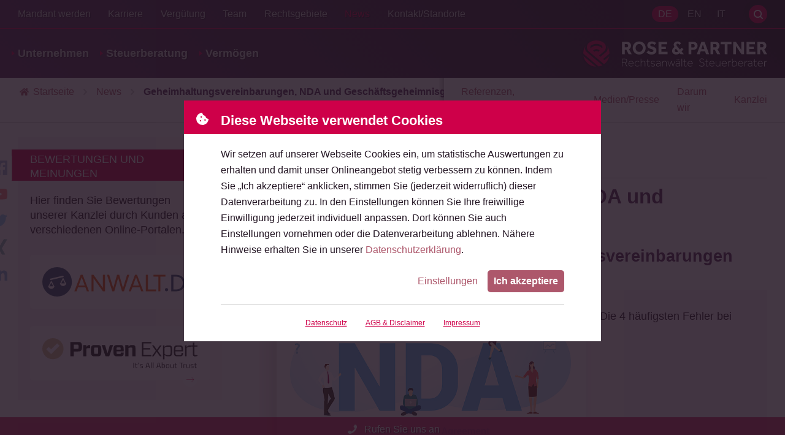

--- FILE ---
content_type: text/html; charset=utf-8
request_url: https://www.rosepartner.de/blog/geheimhaltungsvereinbarungen-nda-und-geschaeftsgeheimnisgesetz.html
body_size: 59522
content:
<!DOCTYPE html>
<html lang="de" class="de no-js offcanvas---collapsed">
<head>

<meta charset="utf-8">
<!-- 
	\\\\\\\\\\\\\\\\\\\\\\\\\\\\\\\\\\\\\\\\\\\\\\\\\\\\\\\\\\\\\\\\\\\\\\
	
	
	 __                                                 ___
	/\ \__         __                                 /'___\ __
	\ \ ,_\  _ __ /\_\    ___      __   _ __    __   /\ \__//\_\     __
	 \ \ \/ /\`'__\/\ \  / __`\  /'_ `\/\`'__\/'__`\ \ \ ,__\/\ \  /'__`\
	  \ \ \_\ \ \/ \ \ \/\ \L\ \/\ \L\ \ \ \//\ \L\.\_\ \ \_/\ \ \/\  __/
	   \ \__\\ \_\  \ \_\ \____/\ \____ \ \_\\ \__/.\_\\ \_\  \ \_\ \____\
	    \/__/ \/_/   \/_/\/___/  \/___L\ \/_/ \/__/\/_/ \/_/   \/_/\/____/
	                               /\____/
	                               \_/__/
	
	
	
	\\\\\\\\\\\\\\\\\\\\\\\\\\\\\\\\\\\\\\\\\\\\\\\\\\\\\\\\\\\\\\\\\\\\\\
	
	Sie mögen, was Sie sehen? Dann kontaktieren Sie mich:
	
	Daniel Schwarz
	Eppendorfer Baum 38
	20249 Hamburg
	–
	040.67388504
	0177.2378275
	–
	schwarz@triografie.de
	www.triografie.de
	–
	St. Nr.: 42/225/01844

	This website is powered by TYPO3 - inspiring people to share!
	TYPO3 is a free open source Content Management Framework initially created by Kasper Skaarhoj and licensed under GNU/GPL.
	TYPO3 is copyright 1998-2025 of Kasper Skaarhoj. Extensions are copyright of their respective owners.
	Information and contribution at https://typo3.org/
-->



<title>Geheimhaltungsvereinbarungen, NDA und Geschäftsgeheimnisgesetz</title>
<meta http-equiv="x-ua-compatible" content="IE=edge, chrome=1">
<meta name="generator" content="TYPO3 CMS">
<meta name="author" content="Dr. Ronny Jänig">
<meta name="description" content="Die 4 häufigsten Fehler bei Vertraulichkeitsvereinbarungen sind in diesem Artikel aufgelistet...">
<meta name="keywords" content="Geheimhaltungsvereinbarung, NDA, Vertraulichkeitsvereinbarung">
<meta name="viewport" content="width=device-width, initial-scale=1, shrink-to-fit=no">
<meta name="robots" content="INDEX,FOLLOW">
<meta http-equiv="pragma" content="no-cache">
<meta http-equiv="cache-control" content="no-cache">
<meta property="og:title" content="Geheimhaltungsvereinbarungen, NDA und Geschäftsgeheimnisgesetz">
<meta property="og:type" content="News Article">
<meta property="og:url" content="https://www.rosepartner.de/blog/geheimhaltungsvereinbarungen-nda-und-geschaeftsgeheimnisgesetz.html">
<meta property="og:image" content="https://www.rosepartner.de/fileadmin/_processed_/b/4/csm_Gesellschaftsrecht_NDA_maslakhatul_AdobeStock_e0b1b04d01.jpeg">
<meta property="og:image:width" content="500">
<meta property="og:image:height" content="275">
<meta property="og:description" content="Die 4 häufigsten Fehler bei Vertraulichkeitsvereinbarungen sind in diesem Artikel aufgelistet...">
<meta property="og:site_name" content="Detail Startups">
<meta name="twitter:title" content="Geheimhaltungsvereinbarungen, NDA und Geschäftsgeheimnisgesetz">
<meta name="twitter:description" content="Die 4 häufigsten Fehler bei Vertraulichkeitsvereinbarungen sind in diesem Artikel aufgelistet...">
<meta name="twitter:card" content="summary">
<meta name="twitter:site" content="@rosepartner">
<meta name="twitter:creator" content="@rosepartner">
<meta name="revisit-after" content="7 days">
<meta name="language" content="de">
<meta name="distribution" content="global">
<meta name="publisher" content="ROSE &amp; PARTNER Rechtsanwälte Steuerberater">
<meta name="audience" content="alle">
<meta name="reply-to" content="info@rosepartner.de">
<meta name="google" content="notranslate">
<meta name="compatible" content="IE=edge">
<meta name="apple-mobile-web-app-capable" content="no">
<meta name="google-site-verification" content="dcLCRSWmEep1bqaQ-Kg8NN5qG6VgAaBJEknqz_6kEIA">


<style media="all">
/*<![CDATA[*/
<!-- 
@charset "UTF-8";
/*------------------------------------*\
    COLOR

    Pass in a group name and a key
    to get a value.

    E.G color(field, background) will return
    the background item in the field group.

    Colors are defined in $colors in _config.scss
\*------------------------------------*/
.grid-5-col, .grid-4-col, .grid-3-col, .news-browser__list, .news--list, .news-list-view, .tiles, .overview--small, .shariff, .flickity-page-dots {
  display: -webkit-box;
  display: -webkit-flex;
  display: -moz-flex;
  display: -ms-flexbox;
  display: flex;
}

.news--detail__date span, .news--detail__backlink a {
  display: -webkit-inline-box;
  display: -webkit-inline-flex;
  display: -moz-inline-flex;
  display: -ms-inline-flexbox;
  display: inline-flex;
}

@font-face {
  font-family: "effra";
  src: url('/_assets/0b1104b3c039ffe0e7e87b69d7371278/assets/fonts/effra-light.woff2') format("woff2"), url('/_assets/0b1104b3c039ffe0e7e87b69d7371278/assets/fonts/effra-light.woff') format("woff"), url('/_assets/0b1104b3c039ffe0e7e87b69d7371278/assets/fonts/effra-light.otf') format("opentype");
  font-display: optional;
  font-style: normal;
  font-weight: 300;
  font-stretch: normal;
}
@font-face {
  font-family: "effra";
  src: url('/_assets/0b1104b3c039ffe0e7e87b69d7371278/assets/fonts/effra-light-italic.woff2') format("woff2"), url('/_assets/0b1104b3c039ffe0e7e87b69d7371278/assets/fonts/effra-light-italic.woff') format("woff"), url('/_assets/0b1104b3c039ffe0e7e87b69d7371278/assets/fonts/effra-light-italic.otf') format("opentype");
  font-display: optional;
  font-style: italic;
  font-weight: 300;
  font-stretch: normal;
}
@font-face {
  font-family: "effra";
  src: url('/_assets/0b1104b3c039ffe0e7e87b69d7371278/assets/fonts/effra-regular.woff2') format("woff2"), url('/_assets/0b1104b3c039ffe0e7e87b69d7371278/assets/fonts/effra-regular.woff') format("woff"), url('/_assets/0b1104b3c039ffe0e7e87b69d7371278/assets/fonts/effra-regular.otf') format("opentype");
  font-display: optional;
  font-style: normal;
  font-weight: 400;
  font-stretch: normal;
}
@font-face {
  font-family: "effra";
  src: url('/_assets/0b1104b3c039ffe0e7e87b69d7371278/assets/fonts/effra-regular-italic.woff2') format("woff2"), url('/_assets/0b1104b3c039ffe0e7e87b69d7371278/assets/fonts/effra-regular-italic.woff') format("woff"), url('/_assets/0b1104b3c039ffe0e7e87b69d7371278/assets/fonts/effra-regular-italic.otf') format("opentype");
  font-display: optional;
  font-style: italic;
  font-weight: 400;
  font-stretch: normal;
}
@font-face {
  font-family: "effra";
  src: url('/_assets/0b1104b3c039ffe0e7e87b69d7371278/assets/fonts/effra-bold.woff2') format("woff2"), url('/_assets/0b1104b3c039ffe0e7e87b69d7371278/assets/fonts/effra-bold.woff') format("woff"), url('/_assets/0b1104b3c039ffe0e7e87b69d7371278/assets/fonts/effra-bold.otf') format("opentype");
  font-display: optional;
  font-style: normal;
  font-weight: 700;
  font-stretch: normal;
}
@font-face {
  font-family: "effra";
  src: url('/_assets/0b1104b3c039ffe0e7e87b69d7371278/assets/fonts/effra-bold-italic.woff2') format("woff2"), url('/_assets/0b1104b3c039ffe0e7e87b69d7371278/assets/fonts/effra-bold-italic.woff') format("woff"), url('/_assets/0b1104b3c039ffe0e7e87b69d7371278/assets/fonts/effra-bold-italic.otf') format("opentype");
  font-display: optional;
  font-style: italic;
  font-weight: 700;
  font-stretch: normal;
}
img,
embed,
object,
video {
  display: block;
  max-width: 100%;
  height: auto;
  width: 100%;
}

::-webkit-scrollbar {
  width: 10px;
}
::-webkit-scrollbar:horizontal {
  height: 10px;
}
::-webkit-scrollbar-track {
  background: #FCF3F6;
}
::-webkit-scrollbar-thumb {
  background-color: #CE0049;
  border-radius: 30px;
  border: 3px solid #FCF3F6;
}

@supports (mix-blend-mode: lighten) {
  .m-yt-pl-slider__button:after,
  .m-yt-slider__button:after, .m-yt-embed__wrap---initial:after {
    position: absolute;
    content: "";
    top: 0;
    left: 0;
    width: 100%;
    height: 100%;
    z-index: 1;
    mix-blend-mode: lighten;
    background: #231523;
  }
}

.m-yt-pl-slider__button:before,
.m-yt-slider__button:before, .m-yt-embed__wrap---initial:before {
  -webkit-transition: transform 0.25s cubic-bezier(0.77, 0, 0.175, 1);
  -moz-transition: transform 0.25s cubic-bezier(0.77, 0, 0.175, 1);
  -ms-transition: transform 0.25s cubic-bezier(0.77, 0, 0.175, 1);
  -o-transition: transform 0.25s cubic-bezier(0.77, 0, 0.175, 1);
  transition: transform 0.25s cubic-bezier(0.77, 0, 0.175, 1);
  background-repeat: no-repeat;
  background-position: center center;
  background-size: contain;
  background-image: url("data:image/svg+xml,%3Csvg xmlns='http://www.w3.org/2000/svg' width='29' height='21' viewBox='0 0 29 21'%3E%3Cg fill='none' fill-rule='evenodd'%3E%3Cpath fill='%23fff' d='m7 4h14v12h-14z'/%3E%3Cpath fill='red' d='m11.5340909 14.5278466v-8.62387501l7.5795455 4.31210231zm16.859875-11.33735228c-.3335-1.25589773-1.3162045-2.24486364-2.5638636-2.58050568-2.2615057-.60998864-11.3301023-.60998864-11.3301023-.60998864s-9.06859659 0-11.33010227.60998864c-1.24765909.33564204-2.23036364 1.32460795-2.56386364 2.58050568-.60603409 2.27617045-.60603409 7.02541478-.60603409 7.02541478s0 4.7490795.60603409 7.0254148c.3335 1.2558977 1.31620455 2.2448636 2.56386364 2.5806704 2.26150568.6098239 11.33010227.6098239 11.33010227.6098239s9.0685966 0 11.3301023-.6098239c1.2476591-.3358068 2.2303636-1.3247727 2.5638636-2.5806704.6060341-2.2763353.6060341-7.0254148.6060341-7.0254148s0-4.74924433-.6060341-7.02541478z'/%3E%3C/g%3E%3C/svg%3E%0A");
  position: absolute;
  content: "";
  cursor: pointer;
  width: 14.0056022409%;
  height: 24.8990344154%;
  top: 50%;
  left: 50%;
  transform: translate(-50%, -50%);
  background-repeat: no-repeat;
  background-size: contain;
  background-position: center center;
  z-index: 2;
  -webkit-filter: drop-shadow(0 2px 5px rgba(0, 0, 0, 0.5));
  filter: drop-shadow(0 2px 5px rgba(0, 0, 0, 0.5));
}
.m-yt-pl-slider__button:hover:before,
.m-yt-slider__button:hover:before, .m-yt-embed__wrap---initial:hover:before {
  transform: translate(-50%, -50%) scale(1.2);
}

.slideshow, .l-stage, .location, .partner, .footer__wrap, .content, .subheader__wrap, .header__wrap, .intro-bar__wrap {
  max-width: 1500px;
  margin: 0 auto;
}

.m-file-list__link, .important-info__link, .cookie-consent__button--primary,
.search-form__submit, .button--reference.h-is-button, .button--reference[href],
.btn--reference.h-is-button,
.btn--reference[href], .button-primary, .button--primary, .button--secondary,
.btn-primary,
.btn--primary,
.btn--secondary, .news--list__link, .news--standalone__link, .overview__link, .button--tip,
.btn--tip, .tiles__link, .overview--small__link, .fieldoflaw__link, .offCanvas-trigger {
  border-radius: 5px;
}

.frame-type-table, .nav--breadcrumb {
  background-image: linear-gradient(to right, white, white), linear-gradient(to right, white, white), linear-gradient(to right, rgba(0, 0, 0, 0.25), rgba(255, 255, 255, 0)), linear-gradient(to left, rgba(0, 0, 0, 0.25), rgba(255, 255, 255, 0));
  background-position: left center, right center, left center, right center;
  background-repeat: no-repeat;
  background-color: white;
  background-size: 20px 100%, 20px 100%, 10px 100%, 10px 100%;
  /* Opera doesn't support this in the shorthand */
  background-attachment: local, local, scroll, scroll;
}

.search-box .search-form--canvas:after, .company__link, .offcanvas:after {
  filter: drop-shadow(-1px 1px 1px rgba(0, 0, 0, 0.3));
  background-image: url('/_assets/0b1104b3c039ffe0e7e87b69d7371278/styles/svg/logo--ball.svg'), linear-gradient(transparent, transparent);
  background-repeat: no-repeat;
  background-position: center center;
  background-size: contain;
}

.c-scroll-top__anchorlink, .social-networks__link, .search-trigger, .m-yt-pl-slider__modal-close,
.m-yt-slider__modal-close, .footer__brand, .company__link {
  text-indent: 100%;
  white-space: nowrap;
  overflow: hidden;
}

.quicklinks__link, .team--partner__qualifications,
.team--coaches__qualifications, .teaser--youtube .rp-youtube-teaser__txt, .nav--meta--pages .nav__link, .nav--meta--languages .nav__link, .nav--entry .nav__link, .nav--meta--demand.nav--meta--offcanvas .nav__link, .offCanvas-trigger, .intro-bar__logo {
  text-shadow: 1px 1px 1px rgba(0, 0, 0, 0.5);
}

.m-file-list__txt--filesize, .m-file-list__txt--title, .news--intro__meta-txt--loud, .news--intro__reading-time-txt--loud, .news--list__tag, .teaser__link--highlight[href*="app.cituro.com"], .search-box .search-form--canvas:before, .nav--breadcrumb__list-item---current, .nav--entry__link {
  font-weight: 700;
}

.slogan__heading, .inselpark__title, .voices__author-name, .tabs__wrap:before, .teaser__heading, .price-cards__additional:before, .price-cards__item[data-appearance=highlight]:before {
  text-transform: uppercase;
}

.slogan__heading, .slogan__subline, .slideshow .rsABlock__name, .slideshow .rsABlock__subline, .l-stage__hint, .location__link, .partner__qualifications, .partner__blockquote, .m-legal-team__title, .m-legal-team__subtitle, .m-file-list__txt--title, .c-scroll-top__anchorlink, .m-data-presentation__link, .m-yt-pl-slider__button,
.m-yt-slider__button, .voices__line, .pressbox__list-link, .honouring--row__heading, .important-info__highlight, .button--reference__heading, .button--reference__text,
.btn--reference__heading,
.btn--reference__text, .button,
.btn, .news--standalone__link, .news--standalone__heading, .news--standalone__date, .news--standalone__text, .news--intro__link, .news--detail__date, .news-browser__list-item a, .news-browser__results, .tx-indexedsearch-browseboxwrapper > p, .news--list__link, .news--list__date, .news--list__heading, .news--list__text, .custom-control-label:after, .custom-control-label:before, .custom-control, label, input[type=file], .accordion .toggleTrigger > a, .testimonials__headline, .testimonials__quote, .testimonials__contact, .testimonials__company, .clients__url, .clients__link, .team--employee__link, .team__qualifications, .team__link, .tiles__link, .tiles__wrap, .overview--small__link, .overview--small__wrap, .overview__link, .button--tip,
.btn--tip, .overview__wrap, .shariff__link, .social-networks__link, .media-bar__link, .tabs__link, .teaser__badge-list-link, .teaser--slidingpartner__subtitle, .teaser--partner .teaser__link--img, .teaser--filter__link, .teaser--date-filter__link[data-link-level=two], .teaser--filter__title, .teaser--news__link, .teaser--news__date, .teaser--news__title, .teaser--news__preview, .teaser--related__link, .teaser__cta, .teaser__hint, .teaser__heading, .tx-indexedsearch-browseboxwrapper li a, .search-box .search-form--canvas:before, .search-box .search-form--canvas:after, .minisitemap__link, .frame-custom-103 .list--decimal li a, .frame-custom-106 .list--decimal li a,
.frame-custom-103 .news ol li a,
.frame-custom-106 .news ol li a, .price-cards__additional:before, .price-cards__title, .price-cards__subtitle, .price-cards__number, .price-cards__item[data-appearance=highlight]:before, .fieldoflaw__link, .fieldoflaw__wrap, .nav__link, .company__link, .offcanvas:after, .h-has-mb, .h-is-h3, .h-has-mt, .h-is-underline {
  display: block;
}

.important-info__link, .news-browser__list-item, .tx-indexedsearch-browseboxwrapper li, .testimonials__item, .adresses__item div, .frame-bullets-101 li:before,
.frame-bullets-102 li:before {
  display: inline-block;
}

.grid-5-col__item, .grid-4-col__item, .overview--small__item, .grid-3-col__item, .slideshow, .l-stage__teaser, .l-stage, .location, .partner__blockquote, .partner, .inselpark, .m-legal-team__visual, .m-file-list__link, .m-data-presentation, .m-yt-pl-slider__modal-content,
.m-yt-slider__modal-content, .m-yt-pl-slider__modal-container,
.m-yt-slider__modal-container, .m-yt-pl-slider__button,
.m-yt-slider__button, .m-yt-pl-slider,
.m-yt-slider, .m-yt-embed__wrap, .m-yt-embed, .cookie-consent__button--more, .cookie-consent__header, .quicklinks__link, .quicklinks__item, .voices__author-name, .voices__text, .voices__list-item, .pressbox__footer, .pressbox, .honouring--row, .button--reference:not([href]) .button, .button--reference:not([href]) .btn__heading,
.btn--reference:not([href]) .button,
.btn--reference:not([href]) .btn__heading, .button--reference,
.btn--reference, .button--tip,
.btn--tip, .news--intro__visual, .news--intro, .news--detail__date span, .news--list__metabar, .news--list__item, .news--standalone, .rpiFrameWrap, .custom-control-label, .custom-control, .accordion__wrap---half-expanded .accordion__faq, .accordion__wrap---half-expanded .accordion__txt, .accordion--highlight .accordion__title, .accordion--faq .accordion__title, .accordion .toggleTrigger__handler, .accordion .toggleTrigger, .testimonials__contact, .testimonials__item, .clients__name, [data-team--cta] .team--employee__visual, [data-team--cta] .team--partner__visual,
[data-team--cta] .team--coaches__visual, [data-team--cta] .team__link, .tiles__item, .copy, .media-bar-container, .tabs__wrap, .tabs__nav, .teaser__badge-list-link, .teaser--slidingpartner__visual, .teaser--slidingpartner__contact, .teaser--partner img + .teaser__content,
.teaser--partner .teaser__link--img + .teaser__content, .teaser--partner .teaser__link--img, .teaser--date-filter__list-item---active[data-list-item-level=one], .teaser--filter__link, .teaser--date-filter__link[data-link-level=two], .teaser--youtube, .teaser--news__date, .teaser--news__link, .teaser__link--highlight, .teaser__hint, .tx-indexedsearch-info-sword > span, .search-form__wrap, .search-box__wrap, .minisitemap__link, .minisitemap__list-item--heading, .frame-custom-103 .list--decimal li a, .frame-custom-106 .list--decimal li a,
.frame-custom-103 .news ol li a,
.frame-custom-106 .news ol li a, .list--decimal li,
.news ol li, .frame-bullets-101 li,
.frame-bullets-102 li, .frame-bullets-100 li,
.list--bullet li,
.news ul li, .price-cards .list--bullet > li, .price-cards__additional, .price-cards__item[data-appearance=highlight], .gridelement__enlarge-link, .gridelement, .fieldoflaw__link, .fieldoflaw__wrap, .nav--breadcrumb__list-item, .nav--entry__link, .subheader, .site, .main {
  position: relative;
}

.grid-5-col__item, .grid-4-col__item, .overview--small__item, .grid-3-col__item, .location__city, .m-file-list__item, .quicklinks__item, .voices__list-item, .pressbox__list-item, .news-browser__list-item, .tx-indexedsearch-browseboxwrapper li, .news--list__item, .news--standalone, .testimonials__item, .tiles__item, .shariff__boxes, .social-networks__item, .media-bar__item, .adresses__item, .tabs__item, .teaser__badge-list-item, .teaser--date-filter__list-item, .teaser--filter__list-item, .teaser__list-item, .minisitemap__list-item, .list--decimal li,
.news ol li, .frame-bullets-101 li,
.frame-bullets-102 li, .frame-bullets-100 li,
.list--bullet li,
.news ul li, .price-cards .list--bullet > li, .nav__list-item {
  list-style: none;
}

.location__cities, .m-file-list, .quicklinks, .voices__list, .pressbox__list, .news-browser__list, .custom-control-label, .testimonials, .social-networks, .media-bar, .tabs__list, .teaser--date-filter__list, .teaser--filter__list, .teaser--related__list, .tx-indexedsearch-browseboxwrapper .tx-indexedsearch-browsebox, .search-trigger, .m-yt-pl-slider__modal-close,
.m-yt-slider__modal-close, .nav--breadcrumb__list, .nav__list, .flickity-page-dots {
  margin: 0;
  padding: 0;
}

.l-stage .btn, .important-info, .news-browser, .tx-indexedsearch-browseboxwrapper, .clients__wrap, .price-cards .btn {
  text-align: center;
}

.news--intro__summary, .news--list__link, .news--standalone__link, .teaser--news__title, .price-cards, .h-hyphens, p.hyphenate {
  -webkit-hyphens: auto;
  -moz-hyphens: auto;
  -ms-hyphens: auto;
  hyphens: auto;
}
.no-csshyphens .news--intro__summary, .no-csshyphens .news--list__link, .no-csshyphens .news--standalone__link, .no-csshyphens .teaser--news__title, .no-csshyphens .price-cards, .no-csshyphens .h-hyphens, .no-csshyphens p.hyphenate {
  word-wrap: break-word;
  overflow-wrap: break-word;
  word-break: break-all;
}

.slogan, .tiles__wrap, .overview--small__wrap, .overview__wrap, .fieldoflaw__wrap {
  position: relative;
  top: 50%;
  -webkit-transform: translateY(-50%);
  -moz-transform: translateY(-50%);
  -o-transform: translateY(-50%);
  -ms-transform: translateY(-50%);
  transform: translateY(-50%);
}

.location__link, body {
  font-family: "Effra", -apple-system, BlinkMacSystemFont, "Segoe UI", Roboto, "Helvetica Neue", Arial, "Noto Sans", sans-serif, "Apple Color Emoji", "Segoe UI Emoji", "Segoe UI Symbol", "Noto Color Emoji";
  font-weight: 400;
  font-style: normal;
  text-rendering: auto;
  -webkit-font-smoothing: antialiased;
  -moz-osx-font-smoothing: grayscale;
}

.m-data-presentation--dark, .button-primary, .button--dark,
.btn-primary,
.btn--dark, .frame-type-form_formframework.frame-custom-107, .team--card__link:hover, .overview__link:not(:hover), .button--tip:not(:hover),
.btn--tip:not(:hover), .tiles__link:not(:hover), .overview--small__link:not(:hover), .fieldoflaw--company__link:not(:hover), .intro-bar--transparent, .offcanvas:before {
  background: #231523;
  background: -moz-linear-gradient(45deg, #572B59 0%, #231523 100%);
  background: -webkit-linear-gradient(45deg, #572B59 0%, #231523 100%);
  background: linear-gradient(45deg, #572B59 0%, #231523 100%);
  filter: progid:DXImageTransform.Microsoft.gradient( startColorstr="#572B59", endColorstr="#231523",GradientType=1 );
}

.team--partner__link:not(:hover),
.team--coaches__link:not(:hover), .team--partner__item---it,
.team--coaches__item---it {
  background: #231523;
  background: -moz-linear-gradient(45deg, #231523 0%, #572B59 100%);
  background: -webkit-linear-gradient(45deg, #231523 0%, #572B59 100%);
  background: linear-gradient(45deg, #231523 0%, #572B59 100%);
  filter: progid:DXImageTransform.Microsoft.gradient( startColorstr="#231523", endColorstr="#572B59",GradientType=1 );
}

.voices__list-item---collapsed .voices__text:before, .accordion__wrap---half-expanded .accordion__faq:before, .accordion__wrap---half-expanded .accordion__txt:before {
  background: linear-gradient(to bottom, rgba(252, 243, 246, 0) 0%, rgb(252, 243, 246) 100%);
}

.teaser--slidingpartner__visual:before, .teaser--partner .teaser__link--img:before {
  background: -moz-linear-gradient(top, rgba(35, 21, 35, 0) 0%, rgb(35, 21, 35) 100%);
  background: -webkit-linear-gradient(top, rgba(35, 21, 35, 0) 0%, rgb(35, 21, 35) 100%);
  background: linear-gradient(to bottom, rgba(35, 21, 35, 0) 0%, rgb(35, 21, 35) 100%);
  filter: progid:DXImageTransform.Microsoft.gradient( startColorstr="#00231523", endColorstr="#231523",GradientType=0 );
}

.flickity-enabled {
  position: relative;
}

.flickity-enabled:focus {
  outline: none;
}

.flickity-viewport {
  -webkit-transition: height 0.25s cubic-bezier(0.77, 0, 0.175, 1);
  -moz-transition: height 0.25s cubic-bezier(0.77, 0, 0.175, 1);
  -ms-transition: height 0.25s cubic-bezier(0.77, 0, 0.175, 1);
  -o-transition: height 0.25s cubic-bezier(0.77, 0, 0.175, 1);
  transition: height 0.25s cubic-bezier(0.77, 0, 0.175, 1);
  overflow: hidden;
  position: relative;
  height: 100%;
}

.flickity-slider {
  position: absolute;
  width: 100%;
  height: 100%;
}

/* draggable */
.flickity-enabled.is-draggable {
  -webkit-tap-highlight-color: transparent;
  -webkit-user-select: none;
  -moz-user-select: none;
  -ms-user-select: none;
  user-select: none;
}

.flickity-enabled.is-draggable .flickity-viewport {
  cursor: move;
  cursor: -webkit-grab;
  cursor: grab;
}

.flickity-enabled.is-draggable .flickity-viewport.is-pointer-down {
  cursor: -webkit-grabbing;
  cursor: grabbing;
}

/* ---- flickity-button ---- */
.flickity-button {
  position: absolute;
  background: #FFFFFF;
  border: none;
  color: #AD576B;
}

.flickity-button:hover {
  color: #CE0049;
  cursor: pointer;
}

.flickity-button:focus {
  outline: none;
  box-shadow: 0 0 0 5px #19F;
}

.flickity-button:active {
  opacity: 0.6;
}

.flickity-button:disabled {
  opacity: 0.3;
  cursor: auto;
  /* prevent disabled button from capturing pointer up event. #716 */
  pointer-events: none;
}

.flickity-button-icon {
  fill: currentColor;
}

/* ---- previous/next buttons ---- */
.flickity-prev-next-button {
  top: 50%;
  border-radius: 50%;
  /* vertically center */
  transform: translateY(-50%);
}
.slideshow .flickity-prev-next-button {
  width: 40px;
  height: 40px;
}
.m-yt-pl-slider .flickity-prev-next-button, .m-yt-slider .flickity-prev-next-button, .teaser--slidingpartner .flickity-prev-next-button {
  width: 20px;
  height: 20px;
}
@media (max-width: 1440px) {
  .slideshow .flickity-prev-next-button {
    display: none;
  }
}

.slideshow .flickity-prev-next-button.previous {
  left: -20px;
}
.m-yt-pl-slider .flickity-prev-next-button.previous, .m-yt-slider .flickity-prev-next-button.previous, .teaser--slidingpartner .flickity-prev-next-button.previous {
  left: -10px;
}

.slideshow .flickity-prev-next-button.next {
  right: -20px;
}
.m-yt-pl-slider .flickity-prev-next-button.next, .m-yt-slider .flickity-prev-next-button.next, .teaser--slidingpartner .flickity-prev-next-button.next {
  right: -10px;
}

/* right to left */
.flickity-rtl .flickity-prev-next-button.previous {
  left: auto;
  right: -20px;
}

.flickity-rtl .flickity-prev-next-button.next {
  right: auto;
  left: -20px;
}

.flickity-prev-next-button .flickity-button-icon {
  position: absolute;
  left: 20%;
  top: 20%;
  width: 60%;
  height: 60%;
}

/* ---- page dots ---- */
.flickity-page-dots {
  -webkit-box-pack: center;
  -ms-flex-pack: center;
  -webkit-justify-content: center;
  -moz-justify-content: center;
  justify-content: center;
  -webkit-flex-wrap: wrap;
  -moz-flex-wrap: wrap;
  -ms-flex-wrap: wrap;
  flex-wrap: wrap;
  position: absolute;
  width: 100%;
  line-height: 1;
}
.m-yt-pl-slider .flickity-page-dots, .m-yt-slider .flickity-page-dots {
  bottom: -15px;
}
.slideshow .flickity-page-dots {
  bottom: 10px;
}
.teaser--slidingpartner .flickity-page-dots {
  top: 10px;
}

.flickity-rtl .flickity-page-dots {
  direction: rtl;
}

.flickity-page-dots .dot {
  display: inline-block;
  width: 5px;
  height: 5px;
  margin: 0 0.125rem;
  border: 1px solid #CE0049;
  border-radius: 100%;
  cursor: pointer;
}

.flickity-page-dots .dot.is-selected {
  background: #CE0049;
}

.flickity-enabled.is-fade .flickity-slider > * {
  pointer-events: none;
  z-index: 0;
}

.flickity-enabled.is-fade .flickity-slider > .is-selected {
  pointer-events: auto;
  z-index: 1;
}

/*! normalize.css v4.1.1 | MIT License | github.com/necolas/normalize.css */
/**
 * 1. Change the default font family in all browsers (opinionated).
 * 2. Prevent adjustments of font size after orientation changes in IE and iOS.
 */
html {
  font-family: sans-serif; /* 1 */
  -ms-text-size-adjust: 100%; /* 2 */
  -webkit-text-size-adjust: 100%; /* 2 */
}

/**
 * Remove the margin in all browsers (opinionated).
 */
body {
  margin: 0;
}

/* HTML5 display definitions
   ========================================================================== */
/**
 * Add the correct display in IE 9-.
 * 1. Add the correct display in Edge, IE, and Firefox.
 * 2. Add the correct display in IE.
 */
article,
aside,
details,
figcaption,
figure,
footer,
header,
main,
menu,
nav,
section,
summary { /* 1 */
  display: block;
}

/**
 * Add the correct display in IE 9-.
 */
audio,
canvas,
progress,
video {
  display: inline-block;
}

/**
 * Add the correct display in iOS 4-7.
 */
audio:not([controls]) {
  display: none;
  height: 0;
}

/**
 * Add the correct vertical alignment in Chrome, Firefox, and Opera.
 */
progress {
  vertical-align: baseline;
}

/**
 * Add the correct display in IE 10-.
 * 1. Add the correct display in IE.
 */
template,
[hidden] {
  display: none;
}

/* Links
   ========================================================================== */
/**
 * 1. Remove the gray background on active links in IE 10.
 * 2. Remove gaps in links underline in iOS 8+ and Safari 8+.
 */
a {
  background-color: transparent; /* 1 */
  -webkit-text-decoration-skip: objects; /* 2 */
}

/**
 * Remove the outline on focused links when they are also active or hovered
 * in all browsers (opinionated).
 */
a:active,
a:hover {
  outline-width: 0;
}

/* Text-level semantics
   ========================================================================== */
/**
 * 1. Remove the bottom border in Firefox 39-.
 * 2. Add the correct text decoration in Chrome, Edge, IE, Opera, and Safari.
 */
abbr[title] {
  border-bottom: none; /* 1 */
  text-decoration: underline; /* 2 */
  text-decoration: underline dotted; /* 2 */
}

/**
 * Prevent the duplicate application of `bolder` by the next rule in Safari 6.
 */
b,
strong {
  font-weight: inherit;
}

/**
 * Add the correct font weight in Chrome, Edge, and Safari.
 */
b,
strong {
  font-weight: bolder;
}

/**
 * Add the correct font style in Android 4.3-.
 */
dfn {
  font-style: italic;
}

/**
 * Correct the font size and margin on `h1` elements within `section` and
 * `article` contexts in Chrome, Firefox, and Safari.
 */
h1 {
  font-size: 2em;
  margin: 0.67em 0;
}

/**
 * Add the correct background and color in IE 9-.
 */
mark {
  background-color: #ff0;
  color: #000;
}

/**
 * Add the correct font size in all browsers.
 */
small {
  font-size: 80%;
}

/**
 * Prevent `sub` and `sup` elements from affecting the line height in
 * all browsers.
 */
sub,
sup {
  font-size: 75%;
  line-height: 0;
  position: relative;
  vertical-align: baseline;
}

sub {
  bottom: -0.25em;
}

sup {
  top: -0.5em;
}

/* Embedded content
   ========================================================================== */
/**
 * Remove the border on images inside links in IE 10-.
 */
img {
  border-style: none;
}

/**
 * Hide the overflow in IE.
 */
svg:not(:root) {
  overflow: hidden;
}

/* Grouping content
   ========================================================================== */
/**
 * 1. Correct the inheritance and scaling of font size in all browsers.
 * 2. Correct the odd `em` font sizing in all browsers.
 */
code,
kbd,
pre,
samp {
  font-family: monospace, monospace; /* 1 */
  font-size: 1em; /* 2 */
}

/**
 * Add the correct margin in IE 8.
 */
figure {
  margin: 1em 40px;
}

/**
 * 1. Add the correct box sizing in Firefox.
 * 2. Show the overflow in Edge and IE.
 */
hr {
  box-sizing: content-box; /* 1 */
  height: 0; /* 1 */
  overflow: visible; /* 2 */
}

/* Forms
   ========================================================================== */
/**
 * 1. Change font properties to `inherit` in all browsers (opinionated).
 * 2. Remove the margin in Firefox and Safari.
 */
button,
input,
select,
textarea {
  font: inherit; /* 1 */
  margin: 0; /* 2 */
}

/**
 * Restore the font weight unset by the previous rule.
 */
optgroup {
  font-weight: bold;
}

/**
 * Show the overflow in IE.
 * 1. Show the overflow in Edge.
 */
button,
input { /* 1 */
  overflow: visible;
}

/**
 * Remove the inheritance of text transform in Edge, Firefox, and IE.
 * 1. Remove the inheritance of text transform in Firefox.
 */
button,
select { /* 1 */
  text-transform: none;
}

/**
 * 1. Prevent a WebKit bug where (2) destroys native `audio` and `video`
 *    controls in Android 4.
 * 2. Correct the inability to style clickable types in iOS and Safari.
 */
button,
html [type=button],
[type=reset],
[type=submit] {
  -webkit-appearance: button; /* 2 */
}

/**
 * Remove the inner border and padding in Firefox.
 */
button::-moz-focus-inner,
[type=button]::-moz-focus-inner,
[type=reset]::-moz-focus-inner,
[type=submit]::-moz-focus-inner {
  border-style: none;
  padding: 0;
}

/**
 * Restore the focus styles unset by the previous rule.
 */
button:-moz-focusring,
[type=button]:-moz-focusring,
[type=reset]:-moz-focusring,
[type=submit]:-moz-focusring {
  outline: 1px dotted ButtonText;
}

/**
 * Change the border, margin, and padding in all browsers (opinionated).
 */
fieldset {
  border: 1px solid #c0c0c0;
  margin: 0 2px;
  padding: 0.35em 0.625em 0.75em;
}

/**
 * 1. Correct the text wrapping in Edge and IE.
 * 2. Correct the color inheritance from `fieldset` elements in IE.
 * 3. Remove the padding so developers are not caught out when they zero out
 *    `fieldset` elements in all browsers.
 */
legend {
  box-sizing: border-box; /* 1 */
  color: inherit; /* 2 */
  display: table; /* 1 */
  max-width: 100%; /* 1 */
  padding: 0; /* 3 */
  white-space: normal; /* 1 */
}

/**
 * Remove the default vertical scrollbar in IE.
 */
textarea {
  overflow: auto;
}

/**
 * 1. Add the correct box sizing in IE 10-.
 * 2. Remove the padding in IE 10-.
 */
[type=checkbox],
[type=radio] {
  box-sizing: border-box; /* 1 */
  padding: 0; /* 2 */
}

/**
 * Correct the cursor style of increment and decrement buttons in Chrome.
 */
[type=number]::-webkit-inner-spin-button,
[type=number]::-webkit-outer-spin-button {
  height: auto;
}

/**
 * 1. Correct the odd appearance in Chrome and Safari.
 * 2. Correct the outline style in Safari.
 */
[type=search] {
  -webkit-appearance: textfield; /* 1 */
  outline-offset: -2px; /* 2 */
}

/**
 * Remove the inner padding and cancel buttons in Chrome and Safari on OS X.
 */
[type=search]::-webkit-search-cancel-button,
[type=search]::-webkit-search-decoration {
  -webkit-appearance: none;
}

/**
 * Correct the text style of placeholders in Chrome, Edge, and Safari.
 */
::-webkit-input-placeholder {
  color: inherit;
  opacity: 0.54;
}

/**
 * 1. Correct the inability to style clickable types in iOS and Safari.
 * 2. Change font properties to `inherit` in Safari.
 */
::-webkit-file-upload-button {
  -webkit-appearance: button; /* 1 */
  font: inherit; /* 2 */
}

.image-embed-item {
  width: auto;
}

audio {
  display: none;
}

html {
  -moz-box-sizing: border-box;
  -webkit-box-sizing: border-box;
  box-sizing: border-box;
  scroll-behavior: smooth;
}

*, *:before, *:after {
  box-sizing: inherit;
}

html, body {
  font-size: 1rem;
  line-height: 1.6363636364;
  height: 100%;
}

* {
  scrollbar-width: thin;
  scrollbar-color: #CE0049 #FCF3F6;
}

::-moz-selection {
  background: #CE0049;
  color: #FFFFFF;
}

::selection {
  background: #CE0049;
  color: #FFFFFF;
}

/**
 * Basic typography style for copy text
 */
body {
  color: #231523;
}

h1, h2, h3, h4, h5, h6 {
  color: #572B59;
}
.frame-custom-107 h1, .frame-custom-107 h2, .frame-custom-107 h3, .frame-custom-107 h4, .frame-custom-107 h5, .frame-custom-107 h6 {
  color: #CE0049;
}

h1 {
  font-size: calc(1.2509375rem + 0.999vw);
  margin: 0 0 1.25rem;
  line-height: 1.25;
}
@media (min-width: 1500px) {
  h1 {
    font-size: 2.1875rem;
  }
}
.container--partner h1 {
  margin: 20px 0;
}
@media (max-width: 990px) {
  h1:not(.partner__name) {
    position: relative;
  }
  h1:not(.partner__name):before {
    content: "";
    position: absolute;
    top: 0;
    bottom: 0;
    left: -40px;
    width: 20px;
    background: #572B59;
    z-index: -1;
  }
}

h2,
h3 {
  margin: 1.25rem 0 0.9375rem;
}

h2 {
  font-size: calc(1.2505rem + 0.5328vw);
  line-height: 1.3333333333;
}
@media (min-width: 1500px) {
  h2 {
    font-size: 1.75rem;
  }
}

h3 {
  font-size: calc(1.25025rem + 0.2664vw);
  line-height: 1.4615384615;
}
@media (min-width: 1500px) {
  h3 {
    font-size: 1.5rem;
  }
}

h4 {
  font-size: calc(1.250125rem + 0.1332vw);
  margin: 0;
}
@media (min-width: 1500px) {
  h4 {
    font-size: 1.375rem;
  }
}
.content__column h4:not(.team__name):not(.clients__name) {
  margin: 1.25rem 0 0.9375rem;
}
.teaser--contact---cloned h4 {
  display: none;
}

.frame-type-dce_dceuid3 h1, .frame-type-dce_dceuid3 h2, .frame-type-dce_dceuid3 h3, .frame-type-dce_dceuid3 h4 {
  display: none;
}

.content__column p:not(.small) {
  font-size: 1.125rem;
  font-size: min(max(16px, calc(1rem + (1vw - 9.9px) * 0.8889)), 18px);
  font-size: clamp(16px, calc(1rem + (1vw - 9.9px) * 0.8889), 18px);
}
.content__column p:not(:only-child):not(:last-child) {
  margin: 0.9375rem 0;
}
.teaser--contact---cloned p:not(:only-child):not(:last-child) {
  margin: 0 0 0.625rem;
}
.content__aside p:not(.small) {
  line-height: 1.375;
}
.content__aside p:not(:only-child):not(:last-child) {
  margin: 0 0 0.625rem;
}
p.small {
  font-size: 1rem;
  font-size: min(max(14px, calc(0.75rem + (1vw - 3.2px) * 0.5085)), 16px);
  font-size: clamp(14px, calc(0.75rem + (1vw - 3.2px) * 0.5085), 16px);
}
.frame-custom-104 p.small {
  font-size: 0.875rem;
  color: #231523;
}
p:only-child, p:last-child {
  margin: 0;
}
@media (max-width: 990px) {
  .content__aside p:not(.small) {
    font-size: 1rem;
  }
}
@media (min-width: 991px) {
  .content__aside p:not(.small) {
    font-size: 1.125rem;
  }
}

.content__column .frame-custom-104 p:not(.small) {
  font-size: 0.875rem;
}

.content__column .frame-custom-107 p:not(.small) {
  font-size: 1rem;
  font-size: min(max(14px, calc(0.75rem + (1vw - 3.2px) * 0.5085)), 16px);
  font-size: clamp(14px, calc(0.75rem + (1vw - 3.2px) * 0.5085), 16px);
}

a {
  text-decoration: none;
  color: #AD576B;
}
.frame-custom-107 a {
  color: #999999;
}
a:hover {
  color: #572B59;
}
.frame-custom-107 a:hover, .m-data-presentation--dark a:hover {
  color: #FFFFFF;
}
a[href^=tel] {
  color: #AD576B;
  text-decoration: none;
}
a[href^=tel]:hover {
  color: #572B59;
}
.accordion a, a.news--list__link, a.news--standalone__link, a.button--bright, .m-data-presentation--bright a, .teaser a, a.clients__link, .frame-type-form_formframework a, .pressbox a, a.minisitemap__link {
  color: #CE0049;
}

button {
  border: none;
  cursor: pointer;
  background: none;
  color: #AD576B;
}
button:hover {
  color: #572B59;
}

/**
 * Clear inner floats
 */
html body * span.cl,
html body * div.cl,
html body * li.cl,
html body * dd.cl {
  background: none;
  border: 0;
  clear: both;
  display: block;
  float: none;
  font-size: 0;
  list-style: none;
  margin: 0;
  padding: 0;
  overflow: hidden;
  visibility: hidden;
  width: 0;
  height: 0;
}

.cf:before,
.cf:after {
  content: " ";
  display: table;
}

.cf:after {
  clear: both;
}

.cf {
  *zoom: 1;
}

/**
 * Hide text while making it readable for screen readers
 * 1. Needed in WebKit-based browsers because of an implementation bug;
 *    See: https://code.google.com/p/chromium/issues/detail?id=457146
 */
.hide-text, .shariff__link {
  overflow: hidden;
  padding: 0; /* 1 */
  text-indent: 101%;
  white-space: nowrap;
}

/**
 * Hide element while making it readable for screen readers
 * Shamelessly borrowed from HTML5Boilerplate:
 * https://github.com/h5bp/html5-boilerplate/blob/master/src/css/main.css#L119-L133
 */
.visually-hidden {
  border: 0;
  clip: rect(0 0 0 0);
  height: 1px;
  margin: -1px;
  overflow: hidden;
  padding: 0;
  position: absolute;
  width: 1px;
}

.frame-space-before-rpMarginBefore {
  margin-top: calc(1.250625rem + 0.666vw);
}
@media (min-width: 1500px) {
  .frame-space-before-rpMarginBefore {
    margin-top: 1.875rem;
  }
}

.frame-space-after-rpMarginAfter {
  margin-bottom: calc(1.250625rem + 0.666vw);
}
@media (min-width: 1500px) {
  .frame-space-after-rpMarginAfter {
    margin-bottom: 1.875rem;
  }
}

.h-is-underline {
  border-bottom: 1px solid #CCCCCC;
}

.h-has-mt {
  margin-top: 1.25rem;
}

.h-is-darkgrey {
  color: #999999;
}

.h-is-h3 {
  font-size: calc(1.25025rem + 0.2664vw);
  margin: 1.25rem 0 0.9375rem;
  line-height: 1.4615384615;
  font-weight: bold;
  color: #572B59;
}
@media (min-width: 1500px) {
  .h-is-h3 {
    font-size: 1.5rem;
  }
}

.h-has-mb {
  margin-bottom: 1.25rem;
}

.h-spacing, .price-cards,
.pressbox,
.voices,
.honouring--row,
.button--reference,
.minisitemap,
.frame-type-form_formframework,
.frame-type-html.frame-custom-108, .grid-5-col, .grid-4-col, .grid-3-col, .m-data-presentation, .m-yt-pl-slider,
.m-yt-slider, .m-yt-embed, .frame-type-table, .button--tip,
.btn--tip, .news--intro, .news-browser, .tx-indexedsearch-browseboxwrapper, .news--list, .news-list-view, .rpiFrameWrap, .accordion, .tiles, .overview--small, .shariff, .frame:target,
.frame > h2:target,
.frame #frm_form_149_container:target, .gridelement, .ce-image, .fieldoflaw {
  margin: calc(1.25125rem + 1.332vw) 0;
}
@media (min-width: 1500px) {
  .h-spacing, .price-cards,
  .pressbox,
  .voices,
  .honouring--row,
  .button--reference,
  .minisitemap,
  .frame-type-form_formframework,
  .frame-type-html.frame-custom-108, .grid-5-col, .grid-4-col, .grid-3-col, .m-data-presentation, .m-yt-pl-slider,
  .m-yt-slider, .m-yt-embed, .frame-type-table, .button--tip,
  .btn--tip, .news--intro, .news-browser, .tx-indexedsearch-browseboxwrapper, .news--list, .news-list-view, .rpiFrameWrap, .accordion, .tiles, .overview--small, .shariff, .frame:target,
  .frame > h2:target,
  .frame #frm_form_149_container:target, .gridelement, .ce-image, .fieldoflaw {
    margin: 2.5rem 0;
  }
}

.offcanvas---collapsed .main {
  animation: hide-scroll 0.25s backwards;
}
@keyframes hide-scroll {
  from, to {
    overflow: hidden;
  }
}
.offcanvas---expanded .main {
  min-height: 100%;
  height: auto !important;
  overflow: hidden;
}

.site {
  -webkit-transition: transform 0.25s cubic-bezier(0.77, 0, 0.175, 1);
  -moz-transition: transform 0.25s cubic-bezier(0.77, 0, 0.175, 1);
  -ms-transition: transform 0.25s cubic-bezier(0.77, 0, 0.175, 1);
  -o-transition: transform 0.25s cubic-bezier(0.77, 0, 0.175, 1);
  transition: transform 0.25s cubic-bezier(0.77, 0, 0.175, 1);
  background: #FFFFFF;
  z-index: 10;
  position: relative;
}
.offcanvas---collapsed .site {
  min-height: 100%;
  -webkit-backface-visibility: hidden;
  -moz-backface-visibility: hidden;
  -ms-backface-visibility: hidden;
  -o-backface-visibility: hidden;
  backface-visibility: hidden;
}
.offcanvas---expanded .site {
  overflow: hidden !important;
  left: 0;
  top: 0;
  width: 100%;
  min-height: 100%;
  position: absolute;
  -webkit-box-shadow: -3px 0 0 0 rgba(0, 0, 0, 0.2);
  box-shadow: -3px 0 0 0 rgba(0, 0, 0, 0.2);
  border-left: 1px solid #572B59;
  -webkit-transform: translate3d(85%, 0, 0);
  -moz-transform: translate3d(85%, 0, 0);
  -ms-transform: translate3d(85%, 0, 0);
  -o-transform: translate3d(85%, 0, 0);
  transform: translate3d(85%, 0, 0);
}
.site__overlay {
  -webkit-transition: opacity 0.4s cubic-bezier(0.77, 0, 0.175, 1);
  -moz-transition: opacity 0.4s cubic-bezier(0.77, 0, 0.175, 1);
  -ms-transition: opacity 0.4s cubic-bezier(0.77, 0, 0.175, 1);
  -o-transition: opacity 0.4s cubic-bezier(0.77, 0, 0.175, 1);
  transition: opacity 0.4s cubic-bezier(0.77, 0, 0.175, 1);
  position: fixed;
  width: 100%;
  height: 100%;
  top: 0;
  left: 0;
  background: rgba(206, 0, 73, 0.9);
  cursor: pointer;
}
.site__overlay:after {
  background-repeat: no-repeat;
  background-position: center center;
  background-size: contain;
  background-image: url("data:image/svg+xml,%3Csvg height='12' viewBox='0 0 12 12' width='12' xmlns='http://www.w3.org/2000/svg'%3E%3Cpath d='m1.61289944.20970461.09420734.08318861 4.29289322 4.29210678 4.2928932-4.29210678c.3905243-.39052429 1.0236893-.39052429 1.4142136 0 .3604839.36048396.3882135.92771502.0831886 1.32000622l-.0831886.09420734-4.2921068 4.29289322 4.2921068 4.2928932c.3905243.3905243.3905243 1.0236893 0 1.4142136-.360484.3604839-.927715.3882135-1.3200062.0831886l-.0942074-.0831886-4.2928932-4.2921068-4.29289322 4.2921068c-.39052429.3905243-1.02368927.3905243-1.41421356 0-.36048396-.360484-.3882135-.927715-.08318861-1.3200062l.08318861-.0942074 4.29210678-4.2928932-4.29210678-4.29289322c-.39052429-.39052429-.39052429-1.02368927 0-1.41421356.36048396-.36048396.92771502-.3882135 1.32000622-.08318861z' fill='%23AD576B'/%3E%3C/svg%3E");
  content: "";
  position: absolute;
  top: 10px;
  left: 10px;
  background-color: #FFFFFF;
  width: 30px;
  height: 30px;
  border: 1px solid #AD576B;
  border-radius: 100%;
  background-size: 10px 10px;
}
.offcanvas---collapsed .site__overlay {
  opacity: 0;
  pointer-events: none;
  visibility: hidden;
  z-index: -1;
}
.offcanvas---expanded .site__overlay {
  opacity: 1;
  visibility: visible;
  z-index: 1010;
}

.offcanvas {
  padding: 0.625rem calc(1.250625rem + 0.666vw);
  float: left;
  min-height: 100%;
  width: 85%;
  position: absolute;
  z-index: 0;
  visibility: hidden;
  left: 0;
  top: 0;
}
@media (min-width: 1500px) {
  .offcanvas {
    padding: 0.625rem 1.875rem;
  }
}
.offcanvas:before, .offcanvas:after {
  content: "";
}
.offcanvas:before {
  position: absolute;
  top: 0;
  left: 0;
  width: 100%;
  z-index: -1;
}
.offcanvas:after {
  margin: calc(1.25625rem + 6.66vw) 0;
  content: "";
  max-width: 220px;
  height: 49px;
}
@media (min-width: 1500px) {
  .offcanvas:after {
    margin: 7.5rem 0;
  }
}
.offcanvas---collapsed .offcanvas {
  -webkit-transition: visibility 0s 0.25s;
  -moz-transition: visibility 0s 0.25s;
  transition: visibility 0s 0.25s;
}
.offcanvas---collapsed .offcanvas:before {
  height: 100%;
  height: 100vh;
}
.offcanvas---expanded .offcanvas {
  position: static;
  visibility: visible;
}
.offcanvas---expanded .offcanvas:before {
  height: 100%;
}
.offcanvas__cta {
  padding: 0 0 0.9375rem;
  margin: 0 0 0.9375rem;
  border-bottom: 1px solid #CE0049;
}
.offcanvas__cta-button {
  display: -webkit-box;
  display: -webkit-flex;
  display: -moz-flex;
  display: -ms-flexbox;
  display: flex;
  -webkit-box-align: center;
  -ms-flex-align: center;
  -webkit-align-items: center;
  -moz-align-items: center;
  align-items: center;
  font-size: 1rem;
  font-size: min(max(14px, calc(0.75rem + (1vw - 3.2px) * 0.5085)), 16px);
  font-size: clamp(14px, calc(0.75rem + (1vw - 3.2px) * 0.5085), 16px);
  color: #CCCCCC;
}
.offcanvas__cta-button:before {
  background-repeat: no-repeat;
  background-position: center center;
  background-size: contain;
  background-image: url("data:image/svg+xml,%3Csvg height='16' viewBox='0 0 20 16' width='20' xmlns='http://www.w3.org/2000/svg'%3E%3Cpath d='m109.722223 201.027779c.092594-.046296.185183-.069445.277776-.069445s.185187.023149.27778.069445l6.388887 5.277776v5.694446c0 .162038-.05208.295139-.15625.399306-.104165.104167-.237267.15625-.399305.15625h-3.888889c-.162035 0-.295136-.05787-.399306-.173611-.104165-.115741-.15625-.243055-.15625-.381945v-3.333333c0-.092593-.023144-.185185-.069441-.277776-.046297-.092593-.115742-.162038-.208335-.208335s-.185186-.069445-.27778-.069445h-2.222222c-.162034 0-.295136.052085-.399306.15625-.104165.104166-.156249.237268-.156249.399306v3.333333c0 .13889-.052081.266204-.156251.381945-.104165.115741-.237267.173611-.399305.173611h-3.888888c-.162038 0-.295138-.052083-.399305-.15625s-.156251-.237268-.156251-.399306v-5.694446zm10.138891 3.576389c.092593.092593.138886.208331.138886.347221 0 .092593-.03472.17361-.104165.243055l-.868056 1.076391c-.092594.115742-.196759.17361-.312501.17361-.115741 0-.20833-.03472-.277775-.104165l-8.159724-6.736112c-.092593-.046297-.185187-.069445-.277779-.069445-.092594 0-.185183.023148-.277777.069445l-8.159723 6.736112c-.069445.069445-.150462.104165-.243055.104165-.13889 0-.25463-.057868-.347223-.17361l-.868055-1.076391c-.069445-.069445-.104167-.150462-.104167-.243055 0-.13889.046296-.254628.138889-.347221l8.784723-7.222223c.324077-.254631.68287-.381945 1.076388-.381945.393521 0 .740741.127314 1.041669.381945l3.124999 2.569443v-2.534722c0-.115742.040509-.214119.121526-.295136.081021-.081021.179398-.12153.29514-.12153h1.944447c.115741 0 .214118.040509.295136.12153.081021.081017.121529.179394.121529.295136v4.82639z' fill='%23CE0049' fill-rule='evenodd' transform='translate(-100 -197)'/%3E%3C/svg%3E");
  content: "";
  width: 20px;
  height: 20px;
  background-size: 15px;
  margin-right: 0.3125rem;
}
.offcanvas__cta-button:hover {
  color: #CE0049;
}

.intro-bar {
  border-bottom: 1px solid #CE0049;
}
.intro-bar--filled {
  background: #231523;
}
.intro-bar---sticky {
  box-shadow: 0px 0px 10px 0px rgba(35, 21, 35, 0.6);
}
.intro-bar__wrap {
  padding-left: calc(1.250625rem + 0.666vw);
  padding-right: calc(1.250625rem + 0.666vw);
  display: -webkit-box;
  display: -webkit-flex;
  display: -moz-flex;
  display: -ms-flexbox;
  display: flex;
  -webkit-box-align: center;
  -ms-flex-align: center;
  -webkit-align-items: center;
  -moz-align-items: center;
  align-items: center;
  overflow: hidden;
}
@media (min-width: 1500px) {
  .intro-bar__wrap {
    padding-left: 1.875rem;
  }
}
@media (min-width: 1500px) {
  .intro-bar__wrap {
    padding-right: 1.875rem;
  }
}
.intro-bar__logo {
  background-image: url('/_assets/0b1104b3c039ffe0e7e87b69d7371278/styles/svg/ball.svg'), linear-gradient(transparent, transparent);
  background-repeat: no-repeat;
  background-position: center center;
  background-size: 70%;
  -webkit-transition: width 0.25s cubic-bezier(0.77, 0, 0.175, 1), opacity 0.25s cubic-bezier(0.77, 0, 0.175, 1);
  -moz-transition: width 0.25s cubic-bezier(0.77, 0, 0.175, 1), opacity 0.25s cubic-bezier(0.77, 0, 0.175, 1);
  -ms-transition: width 0.25s cubic-bezier(0.77, 0, 0.175, 1), opacity 0.25s cubic-bezier(0.77, 0, 0.175, 1);
  -o-transition: width 0.25s cubic-bezier(0.77, 0, 0.175, 1), opacity 0.25s cubic-bezier(0.77, 0, 0.175, 1);
  transition: width 0.25s cubic-bezier(0.77, 0, 0.175, 1), opacity 0.25s cubic-bezier(0.77, 0, 0.175, 1);
  -webkit-align-self: stretch;
  -moz-align-self: stretch;
  -ms-flex-item-align: stretch;
  align-self: stretch;
  text-indent: -999rem;
  margin-right: 0;
  width: 0;
  opacity: 0;
  color: #CCCCCC;
  pointer-events: none;
}
.intro-bar__logo:hover {
  color: #CE0049;
}
.intro-bar---sticky .intro-bar__logo {
  margin-right: 1.25rem;
  opacity: 1;
  width: 47px;
  pointer-events: auto;
}
@media (max-width: 930px) {
  .intro-bar {
    display: none;
  }
}
@media (min-width: 931px) {
  .intro-bar {
    position: -webkit-sticky;
    position: sticky;
    top: 0;
    z-index: 10;
  }
  .intro-bar__wrap {
    -webkit-box-pack: justify;
    -ms-flex-pack: justify;
    -webkit-justify-content: space-between;
    -moz-justify-content: space-between;
    justify-content: space-between;
  }
}
@media print {
  .intro-bar {
    display: none;
  }
}

.header__wrap {
  padding-left: calc(1.250625rem + 0.666vw);
  padding-right: calc(1.250625rem + 0.666vw);
  display: -webkit-box;
  display: -webkit-flex;
  display: -moz-flex;
  display: -ms-flexbox;
  display: flex;
  -webkit-box-align: center;
  -ms-flex-align: center;
  -webkit-align-items: center;
  -moz-align-items: center;
  align-items: center;
  -webkit-box-pack: justify;
  -ms-flex-pack: justify;
  -webkit-justify-content: space-between;
  -moz-justify-content: space-between;
  justify-content: space-between;
}
@media (min-width: 1500px) {
  .header__wrap {
    padding-left: 1.875rem;
  }
}
@media (min-width: 1500px) {
  .header__wrap {
    padding-right: 1.875rem;
  }
}
@media (max-width: 930px) {
  .header {
    background: #231523;
    background: -moz-linear-gradient(45deg, #231523 0%, #572B59 100%);
    background: -webkit-linear-gradient(45deg, #231523 0%, #572B59 100%);
    background: linear-gradient(45deg, #231523 0%, #572B59 100%);
    filter: progid:DXImageTransform.Microsoft.gradient( startColorstr="#231523", endColorstr="#572B59",GradientType=1 );
    position: -webkit-sticky;
    position: sticky;
    top: 0;
    z-index: 10;
  }
  .header__wrap {
    padding-left: 0.625rem;
    padding-right: 0.625rem;
  }
}
@media (min-width: 931px) {
  .header {
    background: #231523;
    background: -moz-linear-gradient(45deg, #572B59 0%, #231523 100%);
    background: -webkit-linear-gradient(45deg, #572B59 0%, #231523 100%);
    background: linear-gradient(45deg, #572B59 0%, #231523 100%);
    filter: progid:DXImageTransform.Microsoft.gradient( startColorstr="#572B59", endColorstr="#231523",GradientType=1 );
  }
  .header__wrap {
    -webkit-box-pack: justify;
    -ms-flex-pack: justify;
    -webkit-justify-content: space-between;
    -moz-justify-content: space-between;
    justify-content: space-between;
  }
}
@media (max-width: 990px) {
  .header__wrap {
    padding-top: 0.625rem;
    padding-bottom: 0.625rem;
  }
}
@media (min-width: 991px) {
  .header__wrap {
    padding-top: 0.9375rem;
    padding-bottom: 0.9375rem;
  }
}
@media print {
  .header {
    display: none;
  }
}

.subheader {
  border-bottom: 1px solid #CCCCCC;
  background: #FFFFFF;
  -webkit-transition: box-shadow 0.25s cubic-bezier(0.77, 0, 0.175, 1);
  -moz-transition: box-shadow 0.25s cubic-bezier(0.77, 0, 0.175, 1);
  -ms-transition: box-shadow 0.25s cubic-bezier(0.77, 0, 0.175, 1);
  -o-transition: box-shadow 0.25s cubic-bezier(0.77, 0, 0.175, 1);
  transition: box-shadow 0.25s cubic-bezier(0.77, 0, 0.175, 1);
}
.subheader__wrap {
  display: -webkit-box;
  display: -webkit-flex;
  display: -moz-flex;
  display: -ms-flexbox;
  display: flex;
  -webkit-box-pack: justify;
  -ms-flex-pack: justify;
  -webkit-justify-content: space-between;
  -moz-justify-content: space-between;
  justify-content: space-between;
  margin: 0 auto;
}
.root .subheader__wrap {
  -webkit-box-pack: end;
  -ms-flex-pack: end;
  -webkit-justify-content: flex-end;
  -moz-justify-content: flex-end;
  justify-content: flex-end;
}
@media (max-width: 930px) {
  .subheader__wrap {
    padding-left: 0.625rem;
    padding-right: 0.625rem;
  }
  .root .subheader {
    display: none;
  }
}
@media (min-width: 931px) {
  .subheader__wrap {
    padding-left: calc(1.250625rem + 0.666vw);
    padding-right: calc(1.250625rem + 0.666vw);
  }
}
@media (min-width: 931px) and (min-width: 1500px) {
  .subheader__wrap {
    padding-left: 1.875rem;
  }
}
@media (min-width: 931px) and (min-width: 1500px) {
  .subheader__wrap {
    padding-right: 1.875rem;
  }
}
@media print {
  .subheader {
    display: none;
  }
}

.company__link {
  height: 100%;
}
@media (max-width: 990px) {
  .company {
    -webkit-box-flex: 0;
    -webkit-flex: 0 0 200px;
    -moz-box-flex: 0;
    -moz-flex: 0 0 200px;
    -ms-flex: 0 0 200px;
    flex: 0 0 200px;
    width: 200px;
    max-width: 200px;
    height: 40px;
  }
}
@media (min-width: 991px) {
  .company {
    -webkit-box-flex: 0;
    -webkit-flex: 0 0 300px;
    -moz-box-flex: 0;
    -moz-flex: 0 0 300px;
    -ms-flex: 0 0 300px;
    flex: 0 0 300px;
    width: 300px;
    max-width: 300px;
    height: 50px;
  }
}

.content__wrap {
  padding-top: calc(1.2503125rem + 0.333vw);
}
@media (min-width: 1500px) {
  .content__wrap {
    padding-top: 1.5625rem;
  }
}
.content__aside--element {
  margin: 0 auto calc(1.25125rem + 1.332vw);
}
@media (min-width: 1500px) {
  .content__aside--element {
    margin: 0 auto 2.5rem;
  }
}
.content__aside--element.teaser--contact---cloned {
  margin-left: 0;
  margin-right: 0;
}
@media (max-width: 500px) {
  .content {
    padding: 0 1.25rem;
  }
}
@media (min-width: 501px) {
  .content {
    padding: 0 calc(1.250625rem + 0.666vw);
  }
}
@media (min-width: 501px) and (min-width: 1500px) {
  .content {
    padding: 0 1.875rem;
  }
}
@media (max-width: 990px) {
  .content__aside {
    padding: calc(1.251rem + 1.0656vw) 0 0;
    margin: calc(1.251rem + 1.0656vw) 0 0;
    border-top: 3px solid #FCF3F6;
  }
}
@media (max-width: 990px) and (min-width: 1500px) {
  .content__aside {
    padding: 2.25rem 0 0;
  }
}
@media (max-width: 990px) and (min-width: 1500px) {
  .content__aside {
    margin: 2.25rem 0 0;
  }
}
@media (max-width: 990px) {
  .content__aside--element {
    max-width: 320px;
  }
  .content__aside--element.teaser--contact---cloned {
    max-width: 100%;
  }
}
@media (min-width: 991px) {
  .content--one-col__wrap {
    padding-left: 12.8472222222%;
    padding-right: 12.8472222222%;
  }
  .content--two-col__wrap {
    display: grid;
    grid-template-columns: 333px 1fr;
    grid-template-rows: 1fr;
    grid-column-gap: 5%;
    grid-row-gap: 0px;
  }
  .content__aside {
    grid-area: 1/1/2/2;
    width: 333px;
    max-width: 333px;
  }
  .content--two-col .content__column {
    grid-area: 1/2/2/3;
  }
}
@media print {
  .content--two-col__wrap {
    display: block;
  }
  .content__aside {
    display: none;
  }
}

.footer {
  margin: calc(1.255rem + 5.328vw) 0 0;
  padding: 0 0 calc(1.25125rem + 1.332vw);
  background-color: #FCF3F6;
  background-position: top center;
  background-repeat: no-repeat;
  background-size: cover;
}
@media (min-width: 1500px) {
  .footer {
    margin: 6.25rem 0 0;
  }
}
@media (min-width: 1500px) {
  .footer {
    padding: 0 0 2.5rem;
  }
}
.footer__wrap {
  padding: calc(1.251875rem + 1.998vw) calc(1.250625rem + 0.666vw);
  text-align: center;
}
@media (min-width: 1500px) {
  .footer__wrap {
    padding: 3.125rem 1.875rem;
  }
}
.footer__brand {
  background-image: url('/_assets/0b1104b3c039ffe0e7e87b69d7371278/styles/svg/logo--ball--vertical.svg'), linear-gradient(transparent, transparent);
  background-repeat: no-repeat;
  background-position: center center;
  background-size: contain;
  height: 120px;
  width: 250px;
  margin: 0 auto;
}
@media (max-width: 990px) {
  .footer #pe_rating.pe_g .pe_u {
    font-size: 1rem;
  }
}
@media (min-width: 991px) {
  .footer #pe_rating.pe_g .pe_u {
    font-size: 1.125rem;
  }
}
@media print {
  .footer {
    display: none;
  }
}

.offCanvas-trigger {
  font-size: 1rem;
  font-size: min(max(14px, calc(0.75rem + (1vw - 3.2px) * 0.5085)), 16px);
  font-size: clamp(14px, calc(0.75rem + (1vw - 3.2px) * 0.5085), 16px);
  -webkit-box-ordinal-group: 2;
  -webkit-order: 1;
  -moz-order: 1;
  -ms-flex-order: 1;
  order: 1;
  font-weight: 400;
  background: transparent;
  color: #FFFFFF;
  display: block;
  padding: 5px 10px;
  border: 1px solid #CE0049;
}
.offCanvas-trigger:hover {
  background: #CE0049;
  color: #FFFFFF;
}
.offcanvas---expanded .offCanvas-trigger {
  color: transparent;
  border: none;
}
.offcanvas---expanded .offCanvas-trigger:hover {
  background: none;
}
@media (min-width: 931px) {
  .offCanvas-trigger {
    display: none;
  }
}
@media print {
  .offCanvas-trigger {
    display: none;
  }
}

.nav.nav--meta--offcanvas, .nav.nav--demand--offcanvas, .nav.nav--entry--offcanvas {
  border-bottom: 1px solid #CE0049;
  padding: 0 0 0.9375rem;
  margin: 0 0 0.9375rem;
}
.nav--footer__list-item, .nav--meta__list-item, .nav--breadcrumb__list-item {
  font-size: 1rem;
  font-size: min(max(14px, calc(0.75rem + (1vw - 3.2px) * 0.5085)), 16px);
  font-size: clamp(14px, calc(0.75rem + (1vw - 3.2px) * 0.5085), 16px);
}
.nav--meta--pages {
  margin-right: 2.25rem;
}
.nav--meta--languages {
  margin-left: auto;
}
.nav--meta__list {
  display: -webkit-box;
  display: -webkit-flex;
  display: -moz-flex;
  display: -ms-flexbox;
  display: flex;
  -webkit-box-align: center;
  -ms-flex-align: center;
  -webkit-align-items: center;
  -moz-align-items: center;
  align-items: center;
}
.nav--meta--languages .nav--meta__list-item:not(:first-child) {
  margin: 0 0 0 0.3125rem;
}
.nav--meta--languages .nav--meta__list-item---active {
  border-radius: 30px;
  padding: 0 0.625rem;
  color: #FFFFFF;
  background: #CE0049;
}
.nav--meta__link {
  font-size: inherit;
}
.nav--meta--pages .nav--meta__link, .nav--meta--languages .nav--meta__link {
  color: #CCCCCC;
}
.nav--meta--pages .nav--meta__link---active, .nav--meta--pages .nav--meta__link:hover {
  color: #CE0049;
}
.nav--meta--languages .nav--meta__link {
  border-radius: 30px;
  padding: 0 0.625rem;
}
.nav--meta--languages .nav--meta__link:hover {
  color: #FFFFFF;
  background: #CE0049;
}
@media (max-width: 930px) {
  .nav--meta--demand.nav--meta--canvas {
    display: none;
  }
  .nav--meta__list {
    -webkit-flex-wrap: wrap;
    -moz-flex-wrap: wrap;
    -ms-flex-wrap: wrap;
    flex-wrap: wrap;
  }
  .nav--meta--demand .nav--meta__link {
    color: #CCCCCC;
  }
  .nav--meta--demand .nav--meta__link---active, .nav--meta--demand .nav--meta__link:hover {
    color: #CE0049;
  }
}
@media (min-width: 931px) {
  .nav--meta--demand .nav--meta__link {
    color: #AD576B;
  }
  .nav--meta--demand .nav--meta__link---active, .nav--meta--demand .nav--meta__link:hover {
    color: #572B59;
  }
  .nav--meta--demand .nav--meta__link---active {
    font-weight: 700;
  }
}
@media (max-width: 990px) {
  .nav--meta--pages .nav--meta__list-item:not(:last-child), .nav--meta--demand .nav--meta__list-item:not(:last-child) {
    margin: 0 calc(1.250625rem + 0.666vw) 0 0;
  }
}
@media (max-width: 990px) and (min-width: 1500px) {
  .nav--meta--pages .nav--meta__list-item:not(:last-child), .nav--meta--demand .nav--meta__list-item:not(:last-child) {
    margin: 0 1.875rem 0 0;
  }
}
@media (max-width: 990px) {
  .nav--meta--pages .nav--meta__link, .nav--meta--demand .nav--meta__link {
    padding: 0.3125rem 0;
  }
}
@media (min-width: 991px) {
  .nav--meta--pages .nav--meta__list-item:not(:first-child), .nav--meta--demand .nav--meta__list-item:not(:first-child) {
    margin: 0 0 0 calc(1.250625rem + 0.666vw);
  }
}
@media (min-width: 991px) and (min-width: 1500px) {
  .nav--meta--pages .nav--meta__list-item:not(:first-child), .nav--meta--demand .nav--meta__list-item:not(:first-child) {
    margin: 0 0 0 1.875rem;
  }
}
@media (min-width: 991px) {
  .nav--meta--pages .nav--meta__link, .nav--meta--demand .nav--meta__link {
    padding: 0.625rem 0;
  }
}

.nav--entry--canvas .nav--entry__list {
  display: -webkit-box;
  display: -webkit-flex;
  display: -moz-flex;
  display: -ms-flexbox;
  display: flex;
}
.nav--entry--canvas .nav--entry__list-item:not(:first-child) {
  margin: 0 0 0 calc(1.250625rem + 0.666vw);
}
@media (min-width: 1500px) {
  .nav--entry--canvas .nav--entry__list-item:not(:first-child) {
    margin: 0 0 0 1.875rem;
  }
}
.nav--entry__link {
  font-size: 1.125rem;
  font-size: min(max(16px, calc(1rem + (1vw - 9.9px) * 0.8889)), 18px);
  font-size: clamp(16px, calc(1rem + (1vw - 9.9px) * 0.8889), 18px);
  color: #CCCCCC;
}
.nav--entry--offcanvas .nav--entry__link {
  padding: 0.3125rem 0;
}
.nav--entry__link:before {
  content: "";
  position: absolute;
  margin: -4px 0 0;
  top: 50%;
  left: -10px;
  width: 0;
  height: 0;
  border-style: solid;
  border-width: 4px 0 4px 5px;
  border-color: transparent transparent transparent #CE0049;
}
.nav--entry__link:hover, .nav--entry__link---active {
  color: #CE0049;
}
.nav--entry__link:hover:before, .nav--entry__link---active:before {
  border-color: transparent transparent transparent #CE0049;
}
@media (max-width: 930px) {
  .nav--entry.nav--entry--canvas {
    display: none;
  }
}

.nav--breadcrumb {
  background-color: transparent;
  overflow-x: auto;
  overflow-y: hidden;
  -webkit-overflow-scrolling: touch;
  white-space: nowrap;
}
.nav--breadcrumb__list {
  display: -webkit-box;
  display: -webkit-flex;
  display: -moz-flex;
  display: -ms-flexbox;
  display: flex;
}
.nav--breadcrumb__list-item {
  display: -webkit-box;
  display: -webkit-flex;
  display: -moz-flex;
  display: -ms-flexbox;
  display: flex;
  -webkit-box-align: center;
  -ms-flex-align: center;
  -webkit-align-items: center;
  -moz-align-items: center;
  align-items: center;
}
.nav--breadcrumb__list-item---current {
  color: #572B59;
}
.nav--breadcrumb__list-item:first-child .nav--breadcrumb__link {
  display: -webkit-box;
  display: -webkit-flex;
  display: -moz-flex;
  display: -ms-flexbox;
  display: flex;
  -webkit-box-align: center;
  -ms-flex-align: center;
  -webkit-align-items: center;
  -moz-align-items: center;
  align-items: center;
}
.nav--breadcrumb__list-item:first-child .nav--breadcrumb__link:before {
  background-repeat: no-repeat;
  background-position: center center;
  background-size: contain;
  background-image: url("data:image/svg+xml,%3Csvg height='16' viewBox='0 0 20 16' width='20' xmlns='http://www.w3.org/2000/svg'%3E%3Cpath d='m109.722223 201.027779c.092594-.046296.185183-.069445.277776-.069445s.185187.023149.27778.069445l6.388887 5.277776v5.694446c0 .162038-.05208.295139-.15625.399306-.104165.104167-.237267.15625-.399305.15625h-3.888889c-.162035 0-.295136-.05787-.399306-.173611-.104165-.115741-.15625-.243055-.15625-.381945v-3.333333c0-.092593-.023144-.185185-.069441-.277776-.046297-.092593-.115742-.162038-.208335-.208335s-.185186-.069445-.27778-.069445h-2.222222c-.162034 0-.295136.052085-.399306.15625-.104165.104166-.156249.237268-.156249.399306v3.333333c0 .13889-.052081.266204-.156251.381945-.104165.115741-.237267.173611-.399305.173611h-3.888888c-.162038 0-.295138-.052083-.399305-.15625s-.156251-.237268-.156251-.399306v-5.694446zm10.138891 3.576389c.092593.092593.138886.208331.138886.347221 0 .092593-.03472.17361-.104165.243055l-.868056 1.076391c-.092594.115742-.196759.17361-.312501.17361-.115741 0-.20833-.03472-.277775-.104165l-8.159724-6.736112c-.092593-.046297-.185187-.069445-.277779-.069445-.092594 0-.185183.023148-.277777.069445l-8.159723 6.736112c-.069445.069445-.150462.104165-.243055.104165-.13889 0-.25463-.057868-.347223-.17361l-.868055-1.076391c-.069445-.069445-.104167-.150462-.104167-.243055 0-.13889.046296-.254628.138889-.347221l8.784723-7.222223c.324077-.254631.68287-.381945 1.076388-.381945.393521 0 .740741.127314 1.041669.381945l3.124999 2.569443v-2.534722c0-.115742.040509-.214119.121526-.295136.081021-.081021.179398-.12153.29514-.12153h1.944447c.115741 0 .214118.040509.295136.12153.081021.081017.121529.179394.121529.295136v4.82639z' fill='%23AD576B' fill-rule='evenodd' transform='translate(-100 -197)'/%3E%3C/svg%3E");
  content: "";
  width: 20px;
  height: 20px;
  background-size: 15px;
  margin-right: 0.3125rem;
}
.nav--breadcrumb__list-item:not(:last-child):after {
  background-repeat: no-repeat;
  background-position: center center;
  background-size: contain;
  background-image: url("data:image/svg+xml,%3Csvg height='10' viewBox='0 0 6 10' width='6' xmlns='http://www.w3.org/2000/svg'%3E%3Cpath d='m103.819233 13.389909-4.3836314 4.4495405c-.1054487.1070342-.2334917.1605505-.3841326.1605505-.1506411 0-.2786841-.0535163-.3841328-.1605505l-.4971127-.5045871c-.1054487-.1070341-.1619382-.2370024-.1694703-.3899084-.007532-.1529058.0414256-.282874.1468742-.3899082l3.5023866-3.5550458-3.5023866-3.55504733c-.1054486-.10703444-.1544062-.23700074-.1468742-.38990709.0075321-.15290634.0640216-.28287537.1694703-.38990708l.4971127-.5045882c.1054487-.10703444.2334917-.1605503.3841328-.1605503.1506409 0 .2786839.05351586.3841326.1605503l4.3836314 4.4495419c.120513.1070344.180767.2370007.180767.3899078 0 .1529056-.060254.2828746-.180767.389909z' fill='%23CCCCCC' fill-rule='evenodd' transform='translate(-98 -8)'/%3E%3C/svg%3E");
  margin: 0 0.9375rem;
  content: "";
  height: 10px;
  width: 6px;
}
.nav--breadcrumb__link {
  font-size: inherit;
}
@media (max-width: 990px) {
  .nav--breadcrumb__list-item {
    padding: 0.3125rem 0;
  }
}
@media (min-width: 991px) {
  .nav--breadcrumb__list-item {
    padding: 0.625rem 0;
  }
}
@media (min-width: 931px) {
  .nav--breadcrumb {
    margin-right: calc(1.250625rem + 0.666vw);
  }
}
@media (min-width: 931px) and (min-width: 1500px) {
  .nav--breadcrumb {
    margin-right: 1.875rem;
  }
}
@media print {
  .nav--breadcrumb {
    display: none;
  }
}

.nav--footer__list {
  display: -webkit-box;
  display: -webkit-flex;
  display: -moz-flex;
  display: -ms-flexbox;
  display: flex;
  -webkit-box-pack: center;
  -ms-flex-pack: center;
  -webkit-justify-content: center;
  -moz-justify-content: center;
  justify-content: center;
  -webkit-flex-wrap: wrap;
  -moz-flex-wrap: wrap;
  -ms-flex-wrap: wrap;
  flex-wrap: wrap;
}
.nav--footer__list-item {
  margin: 0 0.9375rem;
}
.nav--footer__link {
  font-size: inherit;
  padding: 10px 0;
  color: #CE0049;
  text-decoration: underline;
}
.nav--footer__link---active, .nav--footer__link:hover {
  color: #572B59;
}
.nav--footer__link---active {
  font-weight: bold;
}

.fieldoflaw {
  padding: 0;
  display: grid;
  grid-gap: 20px;
  grid-auto-flow: row dense;
}
.fieldoflaw h2 {
  margin: 0;
}
.fieldoflaw__link {
  font-size: 1rem;
  font-size: min(max(14px, calc(0.75rem + (1vw - 3.2px) * 0.5085)), 16px);
  font-size: clamp(14px, calc(0.75rem + (1vw - 3.2px) * 0.5085), 16px);
  padding: calc(1.250625rem + 0.666vw) calc(1.251875rem + 1.998vw) calc(1.250625rem + 0.666vw) calc(1.250625rem + 0.666vw);
  height: 100%;
}
@media (min-width: 1500px) {
  .fieldoflaw__link {
    padding: 1.875rem 3.125rem 1.875rem 1.875rem;
  }
}
.fieldoflaw__link:before {
  right: 0.9375rem;
  bottom: 0.625rem;
  content: "";
  position: absolute;
  transform: rotate(-90deg);
}
.fieldoflaw--company__link, .fieldoflaw--taxes__link {
  color: #FFFFFF;
}
.fieldoflaw--company__link:before, .fieldoflaw--taxes__link:before {
  background-repeat: no-repeat;
  background-position: center center;
  background-size: contain;
  background-image: url("data:image/svg+xml,%3Csvg height='29' viewBox='0 0 17 29' width='17' xmlns='http://www.w3.org/2000/svg'%3E%3Cpath d='m1527 3094-.00022 26.999 7.177-7.17578.7071.70711-8.35355 8.35355-8.35355-8.35355.7071-.70711 7.1159 7.11578.00022-26.939z' fill='%23FCF3F6' transform='translate(-1518 -3094)'/%3E%3C/svg%3E");
}
.fieldoflaw--company__link:hover, .fieldoflaw--taxes__link:hover {
  color: #FFFFFF;
}
.fieldoflaw--company__link:hover:before, .fieldoflaw--taxes__link:hover:before {
  background-repeat: no-repeat;
  background-position: center center;
  background-size: contain;
  background-image: url("data:image/svg+xml,%3Csvg height='29' viewBox='0 0 17 29' width='17' xmlns='http://www.w3.org/2000/svg'%3E%3Cpath d='m1527 3094-.00022 26.999 7.177-7.17578.7071.70711-8.35355 8.35355-8.35355-8.35355.7071-.70711 7.1159 7.11578.00022-26.939z' fill='%23FFFFFF' transform='translate(-1518 -3094)'/%3E%3C/svg%3E");
}
.fieldoflaw--company__link {
  -webkit-transition: box-shadow 0.25s cubic-bezier(0.77, 0, 0.175, 1), transform 0.25s cubic-bezier(0.77, 0, 0.175, 1);
  -moz-transition: box-shadow 0.25s cubic-bezier(0.77, 0, 0.175, 1), transform 0.25s cubic-bezier(0.77, 0, 0.175, 1);
  -ms-transition: box-shadow 0.25s cubic-bezier(0.77, 0, 0.175, 1), transform 0.25s cubic-bezier(0.77, 0, 0.175, 1);
  -o-transition: box-shadow 0.25s cubic-bezier(0.77, 0, 0.175, 1), transform 0.25s cubic-bezier(0.77, 0, 0.175, 1);
  transition: box-shadow 0.25s cubic-bezier(0.77, 0, 0.175, 1), transform 0.25s cubic-bezier(0.77, 0, 0.175, 1);
}
.fieldoflaw--company__link:hover {
  transform: scale(1.01);
  box-shadow: 10px 10px 30px rgba(0, 0, 0, 0.4);
}
@media (prefers-reduced-motion: reduce) {
  .fieldoflaw--company__link {
    -webkit-transition: none;
    -moz-transition: none;
    -ms-transition: none;
    -o-transition: none;
    transition: none;
  }
}
.fieldoflaw--company__link:hover {
  background: #CE0049;
}
.fieldoflaw--taxes__link {
  background: #CE0049;
}
.fieldoflaw--taxes__link, .fieldoflaw--private__link {
  -webkit-transition: box-shadow 0.25s cubic-bezier(0.77, 0, 0.175, 1), transform 0.25s cubic-bezier(0.77, 0, 0.175, 1);
  -moz-transition: box-shadow 0.25s cubic-bezier(0.77, 0, 0.175, 1), transform 0.25s cubic-bezier(0.77, 0, 0.175, 1);
  -ms-transition: box-shadow 0.25s cubic-bezier(0.77, 0, 0.175, 1), transform 0.25s cubic-bezier(0.77, 0, 0.175, 1);
  -o-transition: box-shadow 0.25s cubic-bezier(0.77, 0, 0.175, 1), transform 0.25s cubic-bezier(0.77, 0, 0.175, 1);
  transition: box-shadow 0.25s cubic-bezier(0.77, 0, 0.175, 1), transform 0.25s cubic-bezier(0.77, 0, 0.175, 1);
}
.fieldoflaw--taxes__link:hover, .fieldoflaw--private__link:hover {
  transform: scale(1.01);
  box-shadow: 10px 10px 30px rgba(0, 0, 0, 0.2);
}
@media (prefers-reduced-motion: reduce) {
  .fieldoflaw--taxes__link, .fieldoflaw--private__link {
    -webkit-transition: none;
    -moz-transition: none;
    -ms-transition: none;
    -o-transition: none;
    transition: none;
  }
}
.fieldoflaw--private__link {
  background: #FCF3F6;
  color: #CE0049;
}
.fieldoflaw--private__link:before {
  background-repeat: no-repeat;
  background-position: center center;
  background-size: contain;
  background-image: url("data:image/svg+xml,%3Csvg height='29' viewBox='0 0 17 29' width='17' xmlns='http://www.w3.org/2000/svg'%3E%3Cpath d='m1527 3094-.00022 26.999 7.177-7.17578.7071.70711-8.35355 8.35355-8.35355-8.35355.7071-.70711 7.1159 7.11578.00022-26.939z' fill='%23AD576B' transform='translate(-1518 -3094)'/%3E%3C/svg%3E");
}
.fieldoflaw--private__link:hover {
  color: #572B59;
}
.fieldoflaw--private__link:hover:before {
  background-repeat: no-repeat;
  background-position: center center;
  background-size: contain;
  background-image: url("data:image/svg+xml,%3Csvg height='29' viewBox='0 0 17 29' width='17' xmlns='http://www.w3.org/2000/svg'%3E%3Cpath d='m1527 3094-.00022 26.999 7.177-7.17578.7071.70711-8.35355 8.35355-8.35355-8.35355.7071-.70711 7.1159 7.11578.00022-26.939z' fill='%23572B59' transform='translate(-1518 -3094)'/%3E%3C/svg%3E");
}
@media (max-width: 500px) {
  .fieldoflaw {
    grid-template-columns: 100%;
  }
}
@media (min-width: 501px) and (max-width: 700px) {
  .fieldoflaw {
    grid-template-columns: 1fr 1fr;
  }
  .fieldoflaw--taxes__item, .fieldoflaw--company__item {
    grid-column: 1;
  }
  .fieldoflaw--private__item {
    grid-column: 2;
  }
}
@media (min-width: 701px) {
  .fieldoflaw {
    grid-template-columns: 1fr 1fr 1fr;
  }
  .fieldoflaw--company__item {
    grid-column: 1;
  }
  .fieldoflaw--taxes__item {
    grid-column: 2;
  }
  .fieldoflaw--private__item {
    grid-column: 3;
  }
}
@media (max-width: 930px) {
  .fieldoflaw__link:before {
    width: 15px;
    height: 15px;
  }
}
@media (min-width: 931px) {
  .fieldoflaw__link:before {
    width: 20px;
    height: 20px;
  }
}

.ce-image__row {
  display: -webkit-box;
  display: -webkit-flex;
  display: -moz-flex;
  display: -ms-flexbox;
  display: flex;
}
.ce-image__row:not(:last-child) {
  margin-bottom: 1.25rem;
}
.ce-image__column {
  -webkit-box-flex: 1;
  -webkit-flex: 1 1 auto;
  -moz-box-flex: 1;
  -moz-flex: 1 1 auto;
  -ms-flex: 1 1 auto;
  flex: 1 1 auto;
}
.ce-image__column:not(:last-child) {
  margin-right: 1.25rem;
}
@media (min-width: 991px) {
  .frame-custom-102 .ce-image {
    padding-left: calc(1.26875rem + 19.98vw);
    padding-right: calc(1.26875rem + 19.98vw);
  }
}
@media (min-width: 991px) and (min-width: 1500px) {
  .frame-custom-102 .ce-image {
    padding-left: 20rem;
  }
}
@media (min-width: 991px) and (min-width: 1500px) {
  .frame-custom-102 .ce-image {
    padding-right: 20rem;
  }
}

.gridelement img {
  width: auto;
  display: inline-block;
}
.gridelement__enlarge-link {
  display: -webkit-inline-box;
  display: -webkit-inline-flex;
  display: -moz-inline-flex;
  display: -ms-inline-flexbox;
  display: inline-flex;
}
.gridelement__enlarge-link:after {
  background-repeat: no-repeat;
  background-position: center center;
  background-size: contain;
  background-image: url("data:image/svg+xml,%3Csvg height='10' viewBox='0 0 10 10' width='10' xmlns='http://www.w3.org/2000/svg'%3E%3Cpath d='m409 712c.336759 0 .609756.272997.609756.609756l-.000756 3.780244 3.781244.000244c.336759 0 .609756.272997.609756.609756s-.272997.609756-.609756.609756l-3.781244-.000756.000756 3.781244c0 .336759-.272997.609756-.609756.609756s-.609756-.272997-.609756-.609756l-.000244-3.781244-3.780244.000756c-.336759 0-.609756-.272997-.609756-.609756s.272997-.609756.609756-.609756l3.780244-.000244.000244-3.780244c0-.336759.272997-.609756.609756-.609756z' fill='%23FFFFFF' fill-rule='evenodd' transform='translate(-404 -712)'/%3E%3C/svg%3E");
  background-color: #CE0049;
  background-size: 50%;
  content: "";
  position: absolute;
  bottom: 5px;
  right: 5px;
  width: 20px;
  height: 20px;
}
@media (max-width: 990px) {
  .gridelement {
    display: -webkit-box;
    display: -webkit-flex;
    display: -moz-flex;
    display: -ms-flexbox;
    display: flex;
    -webkit-box-direction: normal;
    -webkit-box-orient: vertical;
    -webkit-flex-direction: column;
    -moz-flex-direction: column;
    -ms-flex-direction: column;
    flex-direction: column;
  }
  .gridelement--txt-pic .gridelement__col:first-child {
    -webkit-box-ordinal-group: 2;
    -webkit-order: 1;
    -moz-order: 1;
    -ms-flex-order: 1;
    order: 1;
    margin: 20px 0 0;
  }
}
@media (min-width: 991px) {
  .gridelement img {
    margin-top: 0.3125rem;
  }
  .gridelement p:not(:only-child):not(:last-child):first-child {
    margin-top: 0;
  }
  .gridelement--txt-pic .gridelement__col:first-child {
    text-align: right;
    float: right;
    margin: 0 0 20px 30px;
  }
  .gridelement--pic-txt .gridelement__col:first-child {
    text-align: left;
    float: left;
    margin: 0 30px 20px 0;
  }
  .gridelement--1by1 .gridelement__col:first-child {
    width: 50%;
  }
  .gridelement--3by1 .gridelement__col:first-child {
    width: 33.33333333%;
  }
  .gridelement--5by1 .gridelement__col:first-child {
    width: 20%;
  }
}

.price-cards {
  display: -webkit-box;
  display: -webkit-flex;
  display: -moz-flex;
  display: -ms-flexbox;
  display: flex;
}
.price-cards__item {
  display: -webkit-box;
  display: -webkit-flex;
  display: -moz-flex;
  display: -ms-flexbox;
  display: flex;
  -webkit-box-direction: normal;
  -webkit-box-orient: vertical;
  -webkit-flex-direction: column;
  -moz-flex-direction: column;
  -ms-flex-direction: column;
  flex-direction: column;
  padding: 1.25rem 0 calc(1.250625rem + 0.666vw);
  border-radius: 5px;
}
@media (min-width: 1500px) {
  .price-cards__item {
    padding: 1.25rem 0 1.875rem;
  }
}
.price-cards__item[data-appearance=generic] {
  background: #FCF3F6;
}
.price-cards__item[data-appearance=generic] li:before {
  background-color: #FFFFFF;
}
.price-cards__item[data-appearance=generic] .price-cards__additional li:before {
  background-color: #FCF3F6;
}
.price-cards__item[data-appearance=highlight] {
  background: #FFFFFF;
  border: 2px solid #CE0049;
  box-shadow: -10px -10px 20px 0 rgba(0, 0, 0, 0.1);
}
.price-cards__item[data-appearance=highlight] li:before {
  background-color: #FCF3F6;
}
.price-cards__item[data-appearance=highlight] .price-cards__additional li:before {
  background-color: #FFFFFF;
}
.price-cards__item[data-appearance=highlight]:before {
  font-size: 0.75rem;
  padding: 0 calc(1.250625rem + 0.666vw);
  content: attr(data-heading);
  font-weight: 300;
  background: #CE0049;
  color: #FFFFFF;
  position: absolute;
  top: -17px;
  left: -2px;
  width: calc(100% + 4px);
  border-top-left-radius: 5px;
  border-top-right-radius: 5px;
}
@media (min-width: 1500px) {
  .price-cards__item[data-appearance=highlight]:before {
    padding: 0 1.875rem;
  }
}
.price-cards__header, .price-cards__body {
  padding: 0 calc(1.250625rem + 0.666vw);
}
@media (min-width: 1500px) {
  .price-cards__header, .price-cards__body {
    padding: 0 1.875rem;
  }
}
.price-cards__body {
  margin: calc(1.250625rem + 0.666vw) 0;
}
@media (min-width: 1500px) {
  .price-cards__body {
    margin: 1.875rem 0;
  }
}
.price-cards__title {
  font-size: calc(1.2505rem + 0.5328vw);
  line-height: 1.3333333333;
  font-weight: 700;
  color: #572B59;
}
@media (min-width: 1500px) {
  .price-cards__title {
    font-size: 1.75rem;
  }
}
.price-cards__subtitle {
  font-size: 1.125rem;
  font-size: min(max(16px, calc(1rem + (1vw - 9.9px) * 0.8889)), 18px);
  font-size: clamp(16px, calc(1rem + (1vw - 9.9px) * 0.8889), 18px);
  min-height: 7ex;
}
.price-cards__additional {
  margin: 0 0.625rem;
  padding: 0.3125rem 1.25rem 1.25rem;
  border-radius: 5px;
}
.price-cards__additional:before {
  font-size: 0.75rem;
  font-weight: 300;
  content: "Plus";
  margin-bottom: 0.625rem;
  color: #999999;
}
[data-appearance=generic] .price-cards__additional {
  background-color: #FFFFFF;
}
[data-appearance=highlight] .price-cards__additional {
  background-color: #FCF3F6;
}
.price-cards__number {
  font-size: calc(1.25025rem + 0.2664vw);
  line-height: 1.4615384615;
  padding-bottom: 0.625rem;
  margin-bottom: 1.25rem;
  color: #572B59;
}
@media (min-width: 1500px) {
  .price-cards__number {
    font-size: 1.5rem;
  }
}
[data-appearance=generic] .price-cards__number {
  border-bottom: 2px solid #FFFFFF;
}
[data-appearance=highlight] .price-cards__number {
  border-bottom: 2px solid #FCF3F6;
}
.content__column .price-cards p {
  font-size: 0.875rem;
}
.content__column .price-cards p:not(:only-child):not(:last-child) {
  margin: 0.625rem 0;
}
.content__column .price-cards p:only-child, .content__column .price-cards p:last-child {
  margin: 0.625rem 0 0;
}
.price-cards .list--bullet {
  margin: 0 !important;
}
.price-cards .list--bullet > li + li {
  margin-top: 0.625rem;
}
[data-appearance=generic] .price-cards .list--bullet li:before, [data-appearance=highlight] .price-cards__additional .price-cards .list--bullet li:before {
  background-color: #FFFFFF;
}
[data-appearance=generic] .price-cards__additional .price-cards .list--bullet li:before, [data-appearance=highlight] .price-cards .list--bullet li:before {
  background-color: #FCF3F6;
}
.price-cards .list--bullet > li {
  font-size: 0.875rem;
  padding-left: 1.875rem;
}
.price-cards .list--bullet > li:before {
  background-image: url("data:image/svg+xml,%3Csvg xmlns='http://www.w3.org/2000/svg' width='46' height='33' viewBox='0 0 46 33'%3E%3Cpath fill='%23CE0049' fill-rule='evenodd' d='M49.2333288,0.900004571 C49.8333333,1.56667429 50.1333333,2.33333029 50.1333333,3.2 L50.1333333,3.2 C50.1333333,4.06666971 49.8333333,4.83332571 49.2333288,5.5 L23.6333288,31.1 C22.966659,31.700003 22.200003,32 21.3333333,32 C20.4666636,32 19.7000076,31.700003 19.0333379,31.1 L6.23333333,18.2999954 C5.63333032,17.6333257 5.33333333,16.8666697 5.33333333,16 C5.33333333,15.1333303 5.63333032,14.3666743 6.23333333,13.7000046 C6.90000305,13.0999954 7.6666627,12.8 8.53333333,12.8 C9.40000396,12.8 10.1666636,13.0999954 10.8333333,13.7000046 L21.2333288,24.3 L44.6333379,0.900004571 C45.3000076,0.299995429 46.0666636,0 46.9333333,0 C47.800003,0 48.566659,0.299995429 49.2333288,0.900004571 L49.2333288,0.900004571 Z' transform='translate(-5 .81)'/%3E%3C/svg%3E");
  margin-right: 0.625rem;
  background-repeat: no-repeat;
  background-position: center center;
  background-size: 10px;
  content: "" !important;
  width: 20px;
  height: 20px;
  border-radius: 100%;
  position: absolute;
  top: 1px !important;
  left: 0;
}
.price-cards .list--bullet > li li {
  list-style: disc;
  color: #999999;
  font-style: italic;
  padding: 0;
}
.price-cards .list--bullet .list--bullet {
  padding-left: 0.9375rem;
}
.price-cards .list--bullet .list--bullet > li:before {
  display: none;
}
.price-cards .list--bullet .list--bullet > li + li {
  margin: 0;
}
.price-cards__footer {
  padding: 1.25rem calc(1.250625rem + 0.666vw) 0;
  margin-top: auto;
}
@media (min-width: 1500px) {
  .price-cards__footer {
    padding: 1.25rem 1.875rem 0;
  }
}
@media (max-width: 990px) {
  .price-cards {
    overflow-x: auto;
    overflow-y: hidden;
    -webkit-overflow-scrolling: touch;
    gap: 20px;
    padding: 1.25rem 0;
    scroll-snap-type: x mandatory; /* Vertikal Scrollen und Snap Points streng einhalten */
  }
  .price-cards__item {
    -webkit-box-flex: 0;
    -webkit-flex: 0 0 300px;
    -moz-box-flex: 0;
    -moz-flex: 0 0 300px;
    -ms-flex: 0 0 300px;
    flex: 0 0 300px;
    width: 300px;
    max-width: 300px;
    scroll-snap-align: center;
  }
}
@media (min-width: 991px) {
  .price-cards {
    gap: 2.8985507246%;
  }
  .price-cards__item {
    -webkit-box-flex: 1;
    -webkit-flex: 1 1 31.4009661836%;
    -moz-box-flex: 1;
    -moz-flex: 1 1 31.4009661836%;
    -ms-flex: 1 1 31.4009661836%;
    flex: 1 1 31.4009661836%;
    width: 31.4009661836%;
  }
}

@media (max-width: 700px) {
  .frame,
  .frame > h2,
  .frame #frm_form_149_container {
    scroll-margin-top: 6.25rem;
  }
}
@media (min-width: 701px) {
  .frame,
  .frame > h2,
  .frame #frm_form_149_container {
    scroll-margin-top: 5rem;
  }
}

.list,
.news ul,
.news ol,
.ce-bullets {
  font-size: 1.125rem;
  font-size: min(max(16px, calc(1rem + (1vw - 9.9px) * 0.8889)), 18px);
  font-size: clamp(16px, calc(1rem + (1vw - 9.9px) * 0.8889), 18px);
}
.content__column .list:not(.news-browser__list),
.content__column .news ul:not(.news-browser__list),
.content__column .news ol:not(.news-browser__list),
.content__column .ce-bullets:not(.news-browser__list) {
  margin: 1.25rem 0;
}
.content__aside .list:not(.news-browser__list),
.content__aside .news ul:not(.news-browser__list),
.content__aside .news ol:not(.news-browser__list),
.content__aside .ce-bullets:not(.news-browser__list) {
  margin: 0 0 0.625rem;
}
.frame-custom-104 .list,
.frame-custom-104 .news ul,
.frame-custom-104 .news ol,
.frame-custom-104 .ce-bullets {
  font-size: 0.875rem;
}

.list--bullet p:first-child, .list--bullet p:last-child,
.list--decimal p:first-child,
.list--decimal p:last-child {
  margin: 0;
}

.frame-bullets-100,
.list--bullet,
.news ul {
  padding: 0;
}
.frame-bullets-100 li:not(.news-browser__list-item),
.list--bullet li:not(.news-browser__list-item),
.news ul li:not(.news-browser__list-item) {
  padding-left: calc(1.250625rem + 0.666vw);
}
@media (min-width: 1500px) {
  .frame-bullets-100 li:not(.news-browser__list-item),
  .list--bullet li:not(.news-browser__list-item),
  .news ul li:not(.news-browser__list-item) {
    padding-left: 1.875rem;
  }
}
.frame-bullets-100 li:not(.news-browser__list-item):before,
.list--bullet li:not(.news-browser__list-item):before,
.news ul li:not(.news-browser__list-item):before {
  content: "—";
  position: absolute;
  top: 0;
  left: 0;
}

.ce-bullets {
  padding: 0;
}

.frame-bullets-101 li:before,
.frame-bullets-102 li:before {
  content: "";
  margin-right: 0.625rem;
  vertical-align: middle;
}

.frame-bullets-101 li:before {
  width: 8px;
  height: 8px;
  border-radius: 100%;
  background: #CE0049;
}

.frame-bullets-102 li:before {
  width: 0;
  height: 0;
  border-style: solid;
  border-width: 5px 0 5px 8.7px;
  border-color: transparent transparent transparent #CE0049;
}

.list--decimal,
.news ol {
  counter-reset: orderedListItem;
  background: #FCF3F6;
}
.frame-custom-106 .list--decimal, .frame-custom-103 .list--decimal, .accordion .list--decimal,
.frame-custom-106 .news ol,
.frame-custom-103 .news ol,
.accordion .news ol {
  background: #FFFFFF;
}
.frame-custom-106 .list--decimal, .frame-custom-103 .list--decimal,
.frame-custom-106 .news ol,
.frame-custom-103 .news ol {
  padding: 0;
}
.frame-custom-106 .list--decimal ol,
.frame-custom-106 .news ol ol {
  padding: 0 0 0 calc(1.250625rem + 0.666vw);
  margin: 0;
  counter-reset: orderedListItem;
}
@media (min-width: 1500px) {
  .frame-custom-106 .list--decimal ol,
  .frame-custom-106 .news ol ol {
    padding: 0 0 0 1.875rem;
  }
}
.list--decimal li,
.news ol li {
  padding: 0.3125rem 0 0.3125rem 0.3125rem;
}
.list--decimal li:before,
.news ol li:before {
  counter-increment: orderedListItem;
  content: counter(orderedListItem) ".";
  position: absolute;
  top: 5px;
  right: 100%;
  font-weight: 600;
}
.frame-custom-106 .list--decimal li:before,
.frame-custom-106 .news ol li:before {
  content: none;
}
.frame-custom-103 .list--decimal li a, .frame-custom-106 .list--decimal li a,
.frame-custom-103 .news ol li a,
.frame-custom-106 .news ol li a {
  padding-right: 0.9375rem;
}
.frame-custom-103 .list--decimal li a:after, .frame-custom-106 .list--decimal li a:after,
.frame-custom-103 .news ol li a:after,
.frame-custom-106 .news ol li a:after {
  background-repeat: no-repeat;
  background-position: center center;
  background-size: contain;
  background-image: url("data:image/svg+xml,%3Csvg height='29' viewBox='0 0 17 29' width='17' xmlns='http://www.w3.org/2000/svg'%3E%3Cpath d='m1527 3094-.00022 26.999 7.177-7.17578.7071.70711-8.35355 8.35355-8.35355-8.35355.7071-.70711 7.1159 7.11578.00022-26.939z' fill='%23CE0049' transform='translate(-1518 -3094)'/%3E%3C/svg%3E");
  pointer-events: none;
  content: "";
  width: 8px;
  height: 14px;
  position: absolute;
  right: 0;
  top: 50%;
  transform: translate(0, -50%);
}
.frame-custom-103 .list--decimal li,
.frame-custom-103 .news ol li {
  padding: 0.3125rem 0 0.3125rem 0.3125rem;
}
.frame-custom-103 .list--decimal li:before, .frame-custom-103 .list--decimal li:after,
.frame-custom-103 .news ol li:before,
.frame-custom-103 .news ol li:after {
  position: absolute;
  transform: translate(0, -50%);
  top: 50%;
}
.frame-custom-103 .list--decimal li:before,
.frame-custom-103 .news ol li:before {
  display: -webkit-box;
  display: -webkit-flex;
  display: -moz-flex;
  display: -ms-flexbox;
  display: flex;
  -webkit-box-pack: center;
  -ms-flex-pack: center;
  -webkit-justify-content: center;
  -moz-justify-content: center;
  justify-content: center;
  -webkit-box-align: center;
  -ms-flex-align: center;
  -webkit-align-items: center;
  -moz-align-items: center;
  align-items: center;
  background: #FCF3F6;
  color: #572B59;
  content: counter(orderedListItem);
  text-align: center;
  border-radius: 100%;
  width: 30px;
  height: 30px;
}
@media (max-width: 700px) {
  .frame-custom-103 .list--decimal li,
  .frame-custom-103 .news ol li {
    padding: 10px 0 10px 30px;
  }
  .frame-custom-103 .list--decimal li:before,
  .frame-custom-103 .news ol li:before {
    left: -0.625rem;
  }
}
@media (min-width: 701px) {
  .frame-custom-103 .list--decimal li,
  .frame-custom-103 .news ol li {
    padding: 0.5rem 0 0.5rem 2.5rem;
  }
  .frame-custom-103 .list--decimal li:before,
  .frame-custom-103 .news ol li:before {
    left: 0;
  }
}

.frame-custom-106 .list--decimal .list--decimal {
  margin: 0.625rem 0;
}
.frame-custom-106 > .list--decimal > li:before, .frame-custom-106 > .list--decimal > li:after {
  position: absolute;
  top: auto;
}
.frame-custom-106 > .list--decimal > li:before {
  display: -webkit-box;
  display: -webkit-flex;
  display: -moz-flex;
  display: -ms-flexbox;
  display: flex;
  -webkit-box-pack: center;
  -ms-flex-pack: center;
  -webkit-justify-content: center;
  -moz-justify-content: center;
  justify-content: center;
  -webkit-box-align: center;
  -ms-flex-align: center;
  -webkit-align-items: center;
  -moz-align-items: center;
  align-items: center;
  background: #FCF3F6;
  color: #572B59;
  content: counter(orderedListItem);
  text-align: center;
  border-radius: 100%;
  width: 30px;
  height: 30px;
}
@media (max-width: 700px) {
  .frame-custom-106 > .list--decimal > li {
    padding: 10px 0 10px 30px;
  }
  .frame-custom-106 > .list--decimal > li:before {
    left: -0.625rem;
  }
}
@media (min-width: 701px) {
  .frame-custom-106 > .list--decimal > li {
    padding: 0.5rem 0 0.5rem 2.5rem;
  }
  .frame-custom-106 > .list--decimal > li:before {
    left: 0;
  }
}

.minisitemap {
  overflow: hidden;
  background: #FCF3F6;
}
.minisitemap > h3, .minisitemap h2 {
  margin-top: 0;
}
.minisitemap__list {
  margin: 1.25rem 0;
  padding: 0 0 0.625rem;
}
.minisitemap__list:last-child {
  margin-bottom: 0;
}
.minisitemap__list-item--heading:after {
  content: "";
  position: absolute;
  bottom: 0;
  left: -100%;
  height: 3px;
  width: 300%;
  background: #FFFFFF;
}
.minisitemap__link {
  font-size: 1rem;
  font-size: min(max(14px, calc(0.75rem + (1vw - 3.2px) * 0.5085)), 16px);
  font-size: clamp(14px, calc(0.75rem + (1vw - 3.2px) * 0.5085), 16px);
  padding: 0.625rem 0;
}
.minisitemap__link:not(.minisitemap__link---uppercase) {
  border-bottom: 1px solid #FFFFFF;
}
.minisitemap__link---uppercase {
  font-size: 1.125rem;
  font-size: min(max(16px, calc(1rem + (1vw - 9.9px) * 0.8889)), 18px);
  font-size: clamp(16px, calc(1rem + (1vw - 9.9px) * 0.8889), 18px);
  font-weight: 700;
}

.search-trigger, .m-yt-pl-slider__modal-close,
.m-yt-slider__modal-close {
  -webkit-filter: drop-shadow(0 2px 5px rgba(0, 0, 0, 0.3));
  filter: drop-shadow(0 2px 5px rgba(0, 0, 0, 0.3));
  background-repeat: no-repeat;
  background-position: center center;
  width: 30px;
  height: 30px;
  z-index: 30;
  border-radius: 100%;
  background-color: #CE0049;
}
.search-trigger--close, .m-yt-pl-slider__modal-close,
.m-yt-slider__modal-close {
  background-repeat: no-repeat;
  background-position: center center;
  background-size: contain;
  background-image: url("data:image/svg+xml,%3Csvg height='12' viewBox='0 0 12 12' width='12' xmlns='http://www.w3.org/2000/svg'%3E%3Cpath d='m1.61289944.20970461.09420734.08318861 4.29289322 4.29210678 4.2928932-4.29210678c.3905243-.39052429 1.0236893-.39052429 1.4142136 0 .3604839.36048396.3882135.92771502.0831886 1.32000622l-.0831886.09420734-4.2921068 4.29289322 4.2921068 4.2928932c.3905243.3905243.3905243 1.0236893 0 1.4142136-.360484.3604839-.927715.3882135-1.3200062.0831886l-.0942074-.0831886-4.2928932-4.2921068-4.29289322 4.2921068c-.39052429.3905243-1.02368927.3905243-1.41421356 0-.36048396-.360484-.3882135-.927715-.08318861-1.3200062l.08318861-.0942074 4.29210678-4.2928932-4.29210678-4.29289322c-.39052429-.39052429-.39052429-1.02368927 0-1.41421356.36048396-.36048396.92771502-.3882135 1.32000622-.08318861z' fill='%23FFFFFF'/%3E%3C/svg%3E");
  background-size: 10px 10px;
  position: absolute;
  top: -15px;
  right: -15px;
}
.search-trigger--open {
  background-repeat: no-repeat;
  background-position: center center;
  background-size: contain;
  background-image: url("data:image/svg+xml,%3Csvg xmlns='http://www.w3.org/2000/svg' width='16' height='16' viewBox='0 0 16 16'%3E%3Cpath fill='%23FFFFFF' d='m7 0c3.8659932 0 7 3.13400675 7 7 0 1.57637665-.521072 3.0310504-1.4003714 4.2011767.0041847.0015255.0087394.0050045.0132708.0085279l.0942074.0831886 3 3c.3905243.3905243.3905243 1.0236893 0 1.4142136-.360484.3604839-.927715.3882135-1.3200062.0831886l-.0942074-.0831886-3-3c-.0342043-.0342044-.0654128-.07027-.0936256-.107871-1.1682172.8796922-2.62289095 1.4007642-4.1992676 1.4007642-3.86599325 0-7-3.1340068-7-7 0-3.86599325 3.13400675-7 7-7zm0 2c-2.76142375 0-5 2.23857625-5 5s2.23857625 5 5 5 5-2.23857625 5-5-2.23857625-5-5-5z'/%3E%3C/svg%3E%0A");
  margin: 0 0 0 calc(1.250625rem + 0.666vw);
  background-size: 15px 15px;
}
@media (min-width: 1500px) {
  .search-trigger--open {
    margin: 0 0 0 1.875rem;
  }
}

.search-box {
  display: -webkit-box;
  display: -webkit-flex;
  display: -moz-flex;
  display: -ms-flexbox;
  display: flex;
  -webkit-box-pack: center;
  -ms-flex-pack: center;
  -webkit-justify-content: center;
  -moz-justify-content: center;
  justify-content: center;
  -webkit-box-align: center;
  -ms-flex-align: center;
  -webkit-align-items: center;
  -moz-align-items: center;
  align-items: center;
  position: fixed;
  top: 0;
  left: 0;
  right: 0;
  bottom: 0;
  width: 100%;
  height: 100%;
  background: rgba(35, 21, 35, 0.85);
  opacity: 0;
  pointer-events: none;
  z-index: -1;
}
.searchbar---expanded .search-box {
  z-index: 20;
  transition: opacity 0.25s cubic-bezier(0.77, 0, 0.175, 1);
  opacity: 1;
  pointer-events: all;
}
.searchbar---collapsed .search-box {
  opacity: 0;
  pointer-events: none;
  z-index: -1;
}
.search-box__wrap {
  -webkit-box-flex: 1;
  -webkit-flex: 1 1 848px;
  -moz-box-flex: 1;
  -moz-flex: 1 1 848px;
  -ms-flex: 1 1 848px;
  flex: 1 1 848px;
  max-width: 848px;
  background-color: #572B59;
  background-size: cover;
  background-repeat: no-repeat;
  background-position: center center;
  margin: 10px 0;
  box-shadow: 20px 10px 40px rgba(0, 0, 0, 0.5);
}
@media (min-width: 931px) {
  .search-box__wrap {
    background-image: url('/_assets/0b1104b3c039ffe0e7e87b69d7371278/styles/img/organic-min.jpg');
  }
}
.search-box .search-form--canvas {
  padding: calc(1.2525rem + 2.664vw) calc(1.258125rem + 8.658vw);
}
@media (min-width: 1500px) {
  .search-box .search-form--canvas {
    padding: 3.75rem 9.375rem;
  }
}
.search-box .search-form--canvas:before {
  font-size: calc(1.2505rem + 0.5328vw);
  padding-bottom: calc(1.2525rem + 2.664vw);
  line-height: 1.3333333333;
  content: "Finden Sie die richtige Seite auf Ihre Rechts- und Steuerfragen:";
  color: #FFFFFF;
  text-align: center;
}
@media (min-width: 1500px) {
  .search-box .search-form--canvas:before {
    font-size: 1.75rem;
  }
}
@media (min-width: 1500px) {
  .search-box .search-form--canvas:before {
    padding-bottom: 3.75rem;
  }
}
.search-box .search-form--canvas:after {
  margin: calc(1.2525rem + 2.664vw) auto 0;
  content: "";
  max-width: 220px;
  height: 49px;
}
@media (min-width: 1500px) {
  .search-box .search-form--canvas:after {
    margin: 3.75rem auto 0;
  }
}

.search-form label {
  display: none;
}
.search-form__wrap {
  display: -webkit-box;
  display: -webkit-flex;
  display: -moz-flex;
  display: -ms-flexbox;
  display: flex;
  -webkit-box-align: center;
  -ms-flex-align: center;
  -webkit-align-items: center;
  -moz-align-items: center;
  align-items: center;
}
.search-form--canvas .search-form__wrap {
  max-width: 530px;
  margin: 0 auto;
  background: rgba(255, 255, 255, 0.06);
  border: 2px solid #CE0049;
  padding-left: 1.25rem;
}
.search-form--canvas .search-form__wrap:before {
  background-repeat: no-repeat;
  background-position: center center;
  background-size: contain;
  background-image: url("data:image/svg+xml,%3Csvg xmlns='http://www.w3.org/2000/svg' width='16' height='16' viewBox='0 0 16 16'%3E%3Cpath fill='%23FFFFFF' d='m7 0c3.8659932 0 7 3.13400675 7 7 0 1.57637665-.521072 3.0310504-1.4003714 4.2011767.0041847.0015255.0087394.0050045.0132708.0085279l.0942074.0831886 3 3c.3905243.3905243.3905243 1.0236893 0 1.4142136-.360484.3604839-.927715.3882135-1.3200062.0831886l-.0942074-.0831886-3-3c-.0342043-.0342044-.0654128-.07027-.0936256-.107871-1.1682172.8796922-2.62289095 1.4007642-4.1992676 1.4007642-3.86599325 0-7-3.1340068-7-7 0-3.86599325 3.13400675-7 7-7zm0 2c-2.76142375 0-5 2.23857625-5 5s2.23857625 5 5 5 5-2.23857625 5-5-2.23857625-5-5-5z'/%3E%3C/svg%3E%0A");
  margin-right: 1.25rem;
  content: "";
  width: 20px;
  height: 20px;
  background-position: center center;
  background-repeat: no-repeat;
  background-size: contain;
}
.search-form--offcanvas .search-form__wrap {
  margin: 0.625rem 0 calc(1.250625rem + 0.666vw);
  width: 100%;
  background: #FCF3F6;
}
@media (min-width: 1500px) {
  .search-form--offcanvas .search-form__wrap {
    margin: 0.625rem 0 1.875rem;
  }
}
.search-form__input {
  background: transparent;
}
.search-form--canvas .search-form__input {
  font-size: calc(1.250625rem + 0.666vw);
  caret-color: #FFFFFF;
  color: #FFFFFF;
  font-weight: 300;
}
@media (min-width: 1500px) {
  .search-form--canvas .search-form__input {
    font-size: 1.875rem;
  }
}
.search-form--offcanvas .search-form__input {
  caret-color: #CE0049;
  color: #231523;
}
.search-form__action {
  position: absolute;
  top: 50%;
  transform: translate(0, -50%);
  right: 10px;
}

.tx-indexedsearch-res .tx-indexedsearch-description {
  padding-left: 10px;
  border-left: 2px solid #FCF3F6;
}

.tx-indexedsearch-info-sword > span {
  color: #CE0049;
}
.tx-indexedsearch-info-sword > span:before {
  content: "»";
}
.tx-indexedsearch-info-sword > span:after {
  content: "«";
}

.tx-indexedsearch-browseboxwrapper > p {
  margin: 0;
}
.tx-indexedsearch-browseboxwrapper li.tx-indexedsearch-browselist-currentPage, .tx-indexedsearch-browseboxwrapper li---disabled, .tx-indexedsearch-browseboxwrapper li---current {
  background: #FCF3F6;
}
.tx-indexedsearch-browseboxwrapper li a {
  padding: 0.3125rem 0.9375rem;
}

.teaser {
  padding: 1.25rem 0 0.125rem;
  background: #FCF3F6;
}
.teaser__heading {
  line-height: 1.3;
  background: #CE0049;
  color: #FFFFFF;
  margin: 0 1.25rem 0 -0.625rem;
  padding: 0.3125rem 0.625rem 0 1.875rem;
}
.teaser__heading a, .teaser__heading a:hover {
  color: #FFFFFF;
  display: block;
}
.teaser__content {
  padding: 1.25rem;
}
.teaser__link--highlight {
  background: #FFFFFF;
  padding: 5px 20px;
}
.teaser__link--highlight:not(:first-of-type) {
  margin: 2px 0 0;
}
.teaser__link--highlight + .teaser__hint {
  margin-top: 0.625rem;
}
.teaser__hint {
  padding: 5px 20px;
  line-height: 1.375;
  font-weight: 700;
}
.teaser__hint:before {
  content: "";
  position: absolute;
  top: 10px;
  left: 0;
  width: 0;
  height: 0;
  border-style: solid;
  border-width: 5px 0 5px 5px;
  border-color: transparent transparent transparent #FFFFFF;
}
.teaser__link {
  line-height: 1.375;
}
.teaser__link--highlight {
  display: -webkit-box;
  display: -webkit-flex;
  display: -moz-flex;
  display: -ms-flexbox;
  display: flex;
  -webkit-box-align: center;
  -ms-flex-align: center;
  -webkit-align-items: center;
  -moz-align-items: center;
  align-items: center;
  padding: 0.125rem 1.25rem;
}
.teaser__link--highlight:before {
  background-repeat: no-repeat;
  background-position: center center;
  background-size: contain;
  background-image: url("data:image/svg+xml,%3Csvg height='29' viewBox='0 0 17 29' width='17' xmlns='http://www.w3.org/2000/svg'%3E%3Cpath d='m1527 3094-.00022 26.999 7.177-7.17578.7071.70711-8.35355 8.35355-8.35355-8.35355.7071-.70711 7.1159 7.11578.00022-26.939z' fill='%23CE0049' transform='translate(-1518 -3094)'/%3E%3C/svg%3E");
  background-repeat: no-repeat;
  background-position: center center;
  background-size: contain;
  width: 12px;
  height: 12px;
  content: "";
  margin-right: 0.625rem;
}
.teaser__link--highlight[href^=http]:before {
  transform: rotate(225deg);
}
.teaser__link--highlight[href*="app.cituro.com"]:before {
  background-image: url("data:image/svg+xml,%3Csvg xmlns='http://www.w3.org/2000/svg' width='14' height='15' viewBox='0 0 14 15'%3E%3Cpath fill='%23CE0049' fill-rule='evenodd' d='M130,860 C130.552285,860 131,860.447715 131,861 L131,862 L132,862 C133.104569,862 134,862.895431 134,864 L134,873 C134,874.104569 133.104569,875 132,875 L122,875 C120.895431,875 120,874.104569 120,873 L120,864 C120,862.895431 120.895431,862 122,862 L123,862 L123,861 L123.006728,860.883379 C123.064493,860.38604 123.487164,860 124,860 C124.552285,860 125,860.447715 125,861 L125,862 L129,862 L129,861 L129.006728,860.883379 C129.064493,860.38604 129.487164,860 130,860 Z M125,870 L123,870 L123,872 L125,872 L125,870 Z M128,870 L126,870 L126,872 L128,872 L128,870 Z M131,870 L129,870 L129,872 L131,872 L131,870 Z M125,867 L123,867 L123,869 L125,869 L125,867 Z M128,867 L126,867 L126,869 L128,869 L128,867 Z M131,867 L129,867 L129,869 L131,869 L131,867 Z' transform='translate(-120 -860)'/%3E%3C/svg%3E");
  transform: rotate(0);
  width: 15px;
  height: 15px;
}
.teaser__cta {
  padding: 0.9375rem 1.25rem 0.9375rem calc(1.250625rem + 0.666vw);
  font-size: calc(1.25025rem + 0.2664vw);
  line-height: 1.4615384615;
  font-weight: 700;
  background: #FFFFFF;
}
@media (min-width: 1500px) {
  .teaser__cta {
    padding: 0.9375rem 1.25rem 0.9375rem 1.875rem;
  }
}
@media (min-width: 1500px) {
  .teaser__cta {
    font-size: 1.5rem;
  }
}
@media (max-width: 990px) {
  .teaser__heading, .teaser__link, .teaser__hint {
    font-size: 1rem;
  }
  .teaser--contact---original {
    display: none;
  }
  .teaser--contact---cloned {
    padding-left: 0;
    padding-right: 0;
    padding-top: 0;
  }
  .teaser--contact---cloned .teaser__heading {
    display: none;
  }
}
@media (min-width: 991px) {
  .teaser__heading, .teaser__link, .teaser__hint {
    font-size: 1.125rem;
  }
  .teaser--contact---cloned {
    display: none;
  }
}

.teaser--related__list {
  padding: 0.625rem 1.25rem 0;
}
.teaser--related__list-item:not(:last-child) {
  border-bottom: 1px solid #FFFFFF;
}
.teaser--related__link {
  padding: 0.625rem 0;
}
.teaser--related__link---active {
  font-weight: bold;
  color: #572B59;
  cursor: default;
}
@media print {
  .teaser--related {
    display: none;
  }
}

.teaser--news {
  margin-top: calc(1.25125rem + 1.332vw);
}
@media (min-width: 1500px) {
  .teaser--news {
    margin-top: 2.5rem;
  }
}
.teaser--news:first-child, .teaser--news:only-of-type {
  margin-top: 0;
}
.teaser--news__list {
  margin: 0;
  padding: 0.625rem 1.25rem;
}
.teaser--news__list-item:not(:last-child) {
  border-bottom: 1px solid #FFFFFF;
}
.teaser--news__list-item:last-child, .teaser--news__list-item:only-of-type {
  padding: 0;
}
.teaser--news__link {
  padding: 0.625rem calc(1.250625rem + 0.666vw) 0.625rem 0;
}
@media (min-width: 1500px) {
  .teaser--news__link {
    padding: 0.625rem 1.875rem 0.625rem 0;
  }
}
.teaser--news__link:after {
  background-repeat: no-repeat;
  background-position: center center;
  background-size: contain;
  background-image: url("data:image/svg+xml,%3Csvg height='29' viewBox='0 0 17 29' width='17' xmlns='http://www.w3.org/2000/svg'%3E%3Cpath d='m1527 3094-.00022 26.999 7.177-7.17578.7071.70711-8.35355 8.35355-8.35355-8.35355.7071-.70711 7.1159 7.11578.00022-26.939z' fill='%23CE0049' transform='translate(-1518 -3094)'/%3E%3C/svg%3E");
  width: 12px;
  height: 12px;
  content: "";
  position: absolute;
  bottom: 1.0625rem;
  right: 0;
  transform: rotate(-90deg);
}
.teaser--news__date, .teaser--news__preview {
  color: #231523;
}
.teaser--news__date {
  font-size: 0.875rem;
  padding: 0 0 0.625rem;
  margin: 0 0 0.625rem;
}
.teaser--news__date:before {
  content: "";
  position: absolute;
  top: 100%;
  left: 0;
  width: 20px;
  height: 1px;
  margin: 0;
  background: #572B59;
}
.teaser--news__visual {
  float: left;
  width: 80px;
  margin: 0.3125rem 0.9375rem 0.3125rem 0;
}
.teaser--news__title {
  font-weight: 700;
}
.teaser--news__preview {
  padding-top: 10px;
}
@media print {
  .teaser--news {
    display: none;
  }
}

.teaser--youtube {
  padding: 0;
}
.teaser--youtube .teaser__heading,
.teaser--youtube .rp-youtube-teaser__txt {
  pointer-events: none;
  position: absolute;
}
.teaser--youtube .teaser__heading {
  text-transform: none;
  top: 20px;
  width: calc(100% - 10px);
}
.teaser--youtube .rp-youtube-teaser__txt {
  display: -webkit-box;
  display: -webkit-flex;
  display: -moz-flex;
  display: -ms-flexbox;
  display: flex;
  -webkit-box-align: center;
  -ms-flex-align: center;
  -webkit-align-items: center;
  -moz-align-items: center;
  align-items: center;
  -webkit-box-pack: justify;
  -ms-flex-pack: justify;
  -webkit-justify-content: space-between;
  -moz-justify-content: space-between;
  justify-content: space-between;
  width: calc(100% - 40px);
  bottom: 20px;
  left: 20px;
  color: #FFFFFF;
}
.teaser--youtube .rp-youtube-teaser__txt:after {
  background-repeat: no-repeat;
  background-position: center center;
  background-size: contain;
  background-image: url("data:image/svg+xml,%3Csvg height='37' viewBox='0 0 37 37' width='37' xmlns='http://www.w3.org/2000/svg'%3E%3Cpath d='m471.5 1633c10.217268 0 18.5 8.28273 18.5 18.5s-8.282732 18.5-18.5 18.5-18.5-8.28273-18.5-18.5 8.282732-18.5 18.5-18.5zm3.853553 10.64645-.707106.7071 7.146553 7.1459-21.793.00055v1l21.793-.00055-7.146553 7.147.707106.7071 8.353554-8.35355z' fill='%23FFFFFF' fill-rule='evenodd' transform='translate(-453 -1633)'/%3E%3C/svg%3E");
  content: "";
  width: 30px;
  height: 30px;
}

.teaser--filter {
  padding: 0 0 0.125rem;
}
.teaser--filter__title {
  padding: 0.9375rem 1.25rem 0.9375rem calc(1.250625rem + 0.666vw);
  font-size: calc(1.25025rem + 0.2664vw);
  line-height: 1.4615384615;
  color: #572B59;
  font-weight: 700;
  border-bottom: 2px solid #FFFFFF;
}
@media (min-width: 1500px) {
  .teaser--filter__title {
    padding: 0.9375rem 1.25rem 0.9375rem 1.875rem;
  }
}
@media (min-width: 1500px) {
  .teaser--filter__title {
    font-size: 1.5rem;
  }
}
.teaser--filter__list {
  padding: 1.25rem;
}
.teaser--filter__link, .teaser--date-filter__link[data-link-level=two] {
  padding: 0.3125rem 0.3125rem 0.3125rem calc(1.250625rem + 0.666vw);
  border-radius: 60px;
}
@media (min-width: 1500px) {
  .teaser--filter__link, .teaser--date-filter__link[data-link-level=two] {
    padding: 0.3125rem 0.3125rem 0.3125rem 1.875rem;
  }
}
.teaser--filter__link---active, .teaser--date-filter__link---active[data-link-level=two] {
  font-weight: bold;
  color: #572B59;
  cursor: default;
  background: #FFFFFF;
}
.teaser--filter__link---active:before, .teaser--date-filter__link---active[data-link-level=two]:before {
  content: "";
  position: absolute;
  top: 50%;
  left: 0.9375rem;
  transform: translate(0, -50%);
  width: 0;
  height: 0;
  border-style: solid;
  border-width: 4px 0 4px 5px;
  border-color: transparent transparent transparent #572B59;
}
@media print {
  .teaser {
    display: none;
  }
}

.teaser--date-filter {
  padding: 0;
}
.teaser--date-filter__list[data-list-level=two] {
  padding: 1.25rem;
  display: none;
  border-top: 2px solid #FFFFFF;
}
.teaser--date-filter__list-item[data-list-item-level=one] {
  background: #FFFFFF;
}
.teaser--date-filter__list-item---active[data-list-item-level=one] {
  background: #FCF3F6;
}
.teaser--date-filter__list-item---active[data-list-item-level=one] .teaser--date-filter__list[data-list-level=two] {
  display: block;
}
.teaser--date-filter__link[data-link-level=one] {
  display: -webkit-box;
  display: -webkit-flex;
  display: -moz-flex;
  display: -ms-flexbox;
  display: flex;
  -webkit-box-align: center;
  -ms-flex-align: center;
  -webkit-align-items: center;
  -moz-align-items: center;
  align-items: center;
  -webkit-box-pack: justify;
  -ms-flex-pack: justify;
  -webkit-justify-content: space-between;
  -moz-justify-content: space-between;
  justify-content: space-between;
  padding: 0.9375rem 1.25rem 0.9375rem calc(1.250625rem + 0.666vw);
  font-size: calc(1.25025rem + 0.2664vw);
  line-height: 1.4615384615;
  color: #AD576B;
  font-weight: 700;
  border-bottom: 2px solid #FCF3F6;
}
@media (min-width: 1500px) {
  .teaser--date-filter__link[data-link-level=one] {
    padding: 0.9375rem 1.25rem 0.9375rem 1.875rem;
  }
}
@media (min-width: 1500px) {
  .teaser--date-filter__link[data-link-level=one] {
    font-size: 1.5rem;
  }
}
.teaser--date-filter__link[data-link-level=one]:hover {
  color: #572B59;
}
.teaser--date-filter__link[data-link-level=one]:after {
  background-repeat: no-repeat;
  background-position: center center;
  background-size: contain;
  background-image: url("data:image/svg+xml,%3Csvg height='10' viewBox='0 0 10 10' width='10' xmlns='http://www.w3.org/2000/svg'%3E%3Cpath d='m409 712c.336759 0 .609756.272997.609756.609756l-.000756 3.780244 3.781244.000244c.336759 0 .609756.272997.609756.609756s-.272997.609756-.609756.609756l-3.781244-.000756.000756 3.781244c0 .336759-.272997.609756-.609756.609756s-.609756-.272997-.609756-.609756l-.000244-3.781244-3.780244.000756c-.336759 0-.609756-.272997-.609756-.609756s.272997-.609756.609756-.609756l3.780244-.000244.000244-3.780244c0-.336759.272997-.609756.609756-.609756z' fill='%23231523' fill-rule='evenodd' transform='translate(-404 -712)'/%3E%3C/svg%3E");
  background-size: 12px;
  content: "";
  width: 30px;
  height: 30px;
  padding: 10px;
  border-radius: 100%;
  background-color: #FCF3F6;
}
.teaser--date-filter__link---active[data-link-level=one] {
  color: #572B59;
}
.teaser--date-filter__link---active[data-link-level=one]:after {
  background-color: #CCCCCC;
  transform: rotate(45deg);
}
.teaser--date-filter__count {
  color: #572B59;
  font-weight: 300;
}

.teaser--partner .teaser__link--img {
  margin-right: 1.25rem;
}
@media (min-width: 991px) {
  .teaser--partner .teaser__link--img {
    height: 191px;
  }
}
.teaser--partner .teaser__link--img:before {
  content: "";
  position: absolute;
  bottom: 0;
  left: 0;
  width: 100%;
  height: 80px;
}
.teaser--partner img + .teaser__content,
.teaser--partner .teaser__link--img + .teaser__content {
  margin-top: -45px;
  padding-top: 0;
}
.teaser--partner h3,
.teaser--partner h4 {
  margin: 0 0 calc(1.250625rem + 0.666vw);
}
@media (min-width: 1500px) {
  .teaser--partner h3,
  .teaser--partner h4 {
    margin: 0 0 1.875rem;
  }
}
.teaser--partner h3,
.teaser--partner h4,
.teaser--partner h3 a,
.teaser--partner h4 a,
.teaser--partner h3 a b,
.teaser--partner h4 a b {
  color: #FFFFFF;
}
@media print {
  .teaser--partner img {
    display: none;
  }
}

#ansprechpersonen:target {
  scroll-margin: 60px 0 0;
}

.teaser--slidingpartner__wrap, .teaser--slidingpartner__slide {
  width: 100%;
}
.teaser--slidingpartner__wrap {
  padding-right: 1.25rem;
}
.teaser--slidingpartner__additional {
  padding: 0.9375rem 0 0.625rem;
  margin: 0 1.25rem;
}
.teaser--slidingpartner__contact {
  padding: 0 0 0.9375rem;
  margin: 0 1.25rem;
  margin-top: -45px;
  pointer-events: none;
}
.teaser--slidingpartner__additional {
  border-top: 1px solid #CE0049;
}
.teaser--slidingpartner__title {
  margin: 0 0 calc(1.250625rem + 0.666vw);
  color: #FFFFFF;
}
@media (min-width: 1500px) {
  .teaser--slidingpartner__title {
    margin: 0 0 1.875rem;
  }
}
.teaser--slidingpartner__subtitle {
  margin: 0.625rem 0 0;
  color: #CE0049;
  line-height: 1.375;
}
.teaser--slidingpartner__visual:before {
  content: "";
  position: absolute;
  bottom: 0;
  left: 0;
  width: 100%;
  height: 55px;
  pointer-events: none;
}
@media (max-width: 990px) {
  .teaser--slidingpartner__subtitle {
    font-size: 1rem;
  }
}
@media (min-width: 991px) {
  .teaser--slidingpartner {
    display: none;
  }
  .teaser--slidingpartner__slide:not(:first-child) {
    display: none;
  }
  .flickity-enabled .teaser--slidingpartner__slide:not(:first-child) {
    display: block;
  }
  .teaser--slidingpartner__subtitle {
    font-size: 1.125rem;
  }
  .teaser--slidingpartner__visual {
    height: 191px;
  }
}
@media print {
  .teaser--slidingpartner img {
    display: none;
  }
}

.teaser--siege:not(:first-child) {
  margin-top: 40px;
}
@media print {
  .teaser--siege {
    display: none;
  }
}

.teaser__badge-list {
  margin: calc(1.250625rem + 0.666vw) 0 0.625rem;
  padding: 0;
}
@media (min-width: 1500px) {
  .teaser__badge-list {
    margin: 1.875rem 0 0.625rem;
  }
}
.teaser__badge-list-item + .teaser__badge-list-item {
  margin-top: calc(1.250625rem + 0.666vw);
}
@media (min-width: 1500px) {
  .teaser__badge-list-item + .teaser__badge-list-item {
    margin-top: 1.875rem;
  }
}
.teaser__badge-list-link {
  padding: 1.25rem;
  -webkit-transition: box-shadow 0.25s cubic-bezier(0.77, 0, 0.175, 1), transform 0.25s cubic-bezier(0.77, 0, 0.175, 1);
  -moz-transition: box-shadow 0.25s cubic-bezier(0.77, 0, 0.175, 1), transform 0.25s cubic-bezier(0.77, 0, 0.175, 1);
  -ms-transition: box-shadow 0.25s cubic-bezier(0.77, 0, 0.175, 1), transform 0.25s cubic-bezier(0.77, 0, 0.175, 1);
  -o-transition: box-shadow 0.25s cubic-bezier(0.77, 0, 0.175, 1), transform 0.25s cubic-bezier(0.77, 0, 0.175, 1);
  transition: box-shadow 0.25s cubic-bezier(0.77, 0, 0.175, 1), transform 0.25s cubic-bezier(0.77, 0, 0.175, 1);
  background: #FFFFFF;
  border-radius: 5px;
}
.teaser__badge-list-link:hover {
  transform: scale(1.01);
  box-shadow: 10px 10px 30px rgba(0, 0, 0, 0.1);
}
@media (prefers-reduced-motion: reduce) {
  .teaser__badge-list-link {
    -webkit-transition: none;
    -moz-transition: none;
    -ms-transition: none;
    -o-transition: none;
    transition: none;
  }
}
.teaser__badge-list-link:before, .teaser__badge-list-link:after {
  content: "";
  position: absolute;
  pointer-events: none;
}
.teaser__badge-list-link:before {
  right: 1.25rem;
  width: 24px;
  height: 24px;
  background: #FFFFFF;
  border-radius: 100%;
  bottom: -10px;
}
.teaser__badge-list-link:after {
  background-repeat: no-repeat;
  background-position: center center;
  background-size: contain;
  background-image: url("data:image/svg+xml,%3Csvg height='29' viewBox='0 0 17 29' width='17' xmlns='http://www.w3.org/2000/svg'%3E%3Cpath d='m1527 3094-.00022 26.999 7.177-7.17578.7071.70711-8.35355 8.35355-8.35355-8.35355.7071-.70711 7.1159 7.11578.00022-26.939z' fill='%23CE0049' transform='translate(-1518 -3094)'/%3E%3C/svg%3E");
  bottom: -5px;
  right: 28px;
  transform: rotate(-90deg);
  height: 13px;
  width: 8px;
}

.tabs .teaser {
  margin: 0;
}
.tabs__nav {
  width: 100%;
  margin: 0 0 -1px 0;
  z-index: 1;
}
@media print {
  .tabs__nav {
    display: none;
  }
}
.tabs__list {
  display: -webkit-box;
  display: -webkit-flex;
  display: -moz-flex;
  display: -ms-flexbox;
  display: flex;
  -webkit-flex-wrap: wrap;
  -moz-flex-wrap: wrap;
  -ms-flex-wrap: wrap;
  flex-wrap: wrap;
  -webkit-box-pack: start;
  -ms-flex-pack: start;
  -webkit-justify-content: flex-start;
  -moz-justify-content: flex-start;
  justify-content: flex-start;
  padding: 0 0 0.1875rem;
  text-align: center;
}
.tabs__wrap {
  background: #FCF3F6;
}
.tabs__wrap:before {
  line-height: 1.3;
  content: ">";
  position: absolute;
  top: 1.25rem;
  left: -0.625rem;
  width: 0.625rem;
  padding: 0.3125rem 0 0;
  background: #CE0049;
  color: #CE0049;
}
.tabs__link {
  font-size: 1rem;
  font-size: min(max(14px, calc(0.75rem + (1vw - 3.2px) * 0.5085)), 16px);
  font-size: clamp(14px, calc(0.75rem + (1vw - 3.2px) * 0.5085), 16px);
  padding: 0.25rem 0.625rem;
  margin-bottom: 0.125rem;
  margin-left: 0.0625rem;
  margin-right: 0.0625rem;
  line-height: 1;
}
.tabs__link:focus {
  outline: none;
}
.tabs__link:hover, .tabs__link---selected {
  background: #CE0049;
  border-radius: 30px;
  color: #FFFFFF;
}
.tabs-panel {
  width: 100%;
}
.tabs-panel.is-selected {
  z-index: 1;
}
@media (max-width: 990px) {
  .tabs__wrap:before {
    font-size: 1rem;
  }
}
@media (min-width: 991px) {
  .tabs {
    display: none;
  }
  .tabs__wrap {
    min-height: 400px;
  }
  .tabs__wrap:before {
    font-size: 1.125rem;
  }
  .tabs-panel:not(:first-child) {
    display: none;
  }
  .flickity-enabled .tabs-panel:not(:first-child) {
    display: block;
  }
}
@media print {
  .tabs-panel {
    display: block !important;
  }
}

.adresses {
  padding: calc(1.251875rem + 1.998vw) 0;
  margin: 0;
}
@media (min-width: 1500px) {
  .adresses {
    padding: 3.125rem 0;
  }
}
.adresses__item {
  font-size: 1rem;
  font-size: min(max(14px, calc(0.75rem + (1vw - 3.2px) * 0.5085)), 16px);
  font-size: clamp(14px, calc(0.75rem + (1vw - 3.2px) * 0.5085), 16px);
}
.adresses__item:not(:last-child) {
  padding-bottom: 0.9375rem;
}
.adresses a, .adresses__link {
  color: #CE0049;
}

.media-bar-container {
  margin: calc(1.251875rem + 1.998vw) 0;
}
@media (min-width: 1500px) {
  .media-bar-container {
    margin: 3.125rem 0;
  }
}
.media-bar-container__link {
  position: absolute;
  width: 100%;
  height: 100%;
  top: 0;
  left: 0;
}

.media-bar {
  display: -webkit-box;
  display: -webkit-flex;
  display: -moz-flex;
  display: -ms-flexbox;
  display: flex;
}
.media-bar__link {
  background: #FFFFFF;
  height: 100%;
  opacity: 0.5;
}
.media-bar__link:hover {
  opacity: 1;
}
@media (max-width: 800px) {
  .media-bar {
    -webkit-box-pack: center;
    -ms-flex-pack: center;
    -webkit-justify-content: center;
    -moz-justify-content: center;
    justify-content: center;
    -webkit-flex-wrap: wrap;
    -moz-flex-wrap: wrap;
    -ms-flex-wrap: wrap;
    flex-wrap: wrap;
  }
  .media-bar__item {
    -webkit-box-flex: 0;
    -webkit-flex: 0 1 19.8931909212%;
    -moz-box-flex: 0;
    -moz-flex: 0 1 19.8931909212%;
    -ms-flex: 0 1 19.8931909212%;
    flex: 0 1 19.8931909212%;
    width: 19.8931909212%;
    max-width: 19.8931909212%;
  }
}
@media (min-width: 801px) {
  .media-bar__item {
    -webkit-box-flex: 1;
    -webkit-flex: 1;
    -moz-box-flex: 1;
    -moz-flex: 1;
    -ms-flex: 1;
    flex: 1;
  }
  .media-bar__item:not(:last-child) {
    margin: 0 1px 0 0;
  }
}

.copy {
  font-size: 1rem;
  font-size: min(max(14px, calc(0.75rem + (1vw - 3.2px) * 0.5085)), 16px);
  font-size: clamp(14px, calc(0.75rem + (1vw - 3.2px) * 0.5085), 16px);
  padding: 1.25rem 0 0;
  margin: 0.625rem 0 0;
}
.copy:before {
  content: "";
  position: absolute;
  top: 0;
  left: 50%;
  width: 20px;
  height: 1px;
  margin: 0 0 0 -10px;
  background: #572B59;
}

.social-networks--canvas {
  -webkit-transition: transform 0.3s cubic-bezier(0.77, 0, 0.175, 1);
  -moz-transition: transform 0.3s cubic-bezier(0.77, 0, 0.175, 1);
  -ms-transition: transform 0.3s cubic-bezier(0.77, 0, 0.175, 1);
  -o-transition: transform 0.3s cubic-bezier(0.77, 0, 0.175, 1);
  transition: transform 0.3s cubic-bezier(0.77, 0, 0.175, 1);
  position: fixed;
  top: 50%;
  left: 0;
  padding: 0;
  z-index: 20;
}
.social-networks--offcanvas {
  display: -webkit-box;
  display: -webkit-flex;
  display: -moz-flex;
  display: -ms-flexbox;
  display: flex;
  -webkit-flex-wrap: wrap;
  -moz-flex-wrap: wrap;
  -ms-flex-wrap: wrap;
  flex-wrap: wrap;
}
.social-networks--canvas .social-networks__item:not(:last-child) {
  margin: 0 0 3px;
}
.social-networks--offcanvas .social-networks__item:not(:last-child) {
  margin: 0 10px 0 0;
}
.social-networks__link {
  width: 40px;
  height: 40px;
}
.social-networks--canvas .social-networks__link {
  background-color: #FFFFFF;
}
.social-networks--canvas .social-networks__link:hover {
  background-color: #FCF3F6;
}
.social-networks__link--xing {
  background-repeat: no-repeat;
  background-position: center center;
  background-size: contain;
  background-image: url("data:image/svg+xml,%3Csvg height='29' viewBox='0 0 26 29' width='26' xmlns='http://www.w3.org/2000/svg'%3E%3Cpath d='m109.445455 6.348 4.372727.232c.236363 0 .472727 0 .590909.232.118182.116.118182.348 0 .58l-9.218182 15.892 5.790909 10.44c.118182.116.118182.348 0 .58-.118182.116-.354545.232-.590909.232h-4.136364c-.70909 0-.945454-.464-1.181818-.812l-5.9090906-10.556 9.2181816-16.008c.118182-.464.472727-.812 1.063637-.812zm-13.3545459 5.336c.7090909 0 .9454545.464 1.1818182.812l2.8363637 4.872-4.4909092 7.772c-.1181818.464-.4727273.812-1.0636363.812h-4.1363637c-.2363636 0-.4727273 0-.5909091-.232-.1181818-.116-.1181818-.348 0-.58l4.3727273-7.656-2.8363636-4.756c-.1181819-.116-.1181819-.348 0-.58.1181818-.116.3545454-.232.5909091-.232z' fill='%231A7576' transform='translate(-89 -6)'/%3E%3C/svg%3E");
}
.social-networks__link--twitter {
  background-repeat: no-repeat;
  background-position: center center;
  background-size: contain;
  background-image: url("data:image/svg+xml,%3Csvg xmlns='http://www.w3.org/2000/svg' width='29' height='24' viewBox='0 0 29 24'%3E%3Cpath fill='%231DA1F2' d='m56.11992 32c10.94344 0 16.92904-9.2342368 16.92904-17.2421253 0-.2622826 0-.5233837-.0174-.7833034 1.1644444-.8578402 2.1696123-1.9200036 2.96844-3.1367577-1.0859003.4900688-2.237838.8114557-3.41736.9534325 1.242063-.7573325 2.1716633-1.94848537 2.6158-3.35178217-1.1679373.70586539-2.4456905 1.2033241-3.77812 1.47090901-1.844304-1.99737123-4.7748855-2.48623486-7.1484428-1.19246424-2.3735573 1.2937706-3.5997982 4.048421-2.9911172 6.7193015-4.7839609-.244266-9.2411681-2.5456494-12.26236-6.33140676-1.5791976 2.76890616-.7725741 6.31115596 1.84208 8.08940876-.9468602-.0285822-1.8730759-.2887315-2.70048-.7584928v.0767945c.000775 2.8846273 1.9972317 5.3691547 4.7734 5.9403457-.8759513.2433085-1.7950065.2788753-2.68656.1039679.7794596 2.4685549 3.0131865 4.1596407 5.55872 4.2083356-2.1068674 1.6864438-4.709531 2.6019468-7.3892 2.5991967-.4733919-.0009256-.9463233-.0301182-1.41636-.0874276 2.7209377 1.7784136 5.8868995 2.7217334 9.11992 2.717342' transform='translate(-47 -8)'/%3E%3C/svg%3E%0A");
}
.social-networks__link--fb {
  background-repeat: no-repeat;
  background-position: center center;
  background-size: contain;
  background-image: url("data:image/svg+xml,%3Csvg height='29' viewBox='0 0 29 29' width='29' xmlns='http://www.w3.org/2000/svg'%3E%3Cg fill='none'%3E%3Cpath d='m27.4 0h-25.8c-.8836556 0-1.6.7163444-1.6 1.6v25.8c0 .8836556.7163444 1.6 1.6 1.6h13.9v-11.215h-3.775v-4.39h3.775v-3.23c0-3.745 2.29-5.785 5.63-5.785 1.1255369-.00245458 2.2504239.05429046 3.37.17v3.915h-2.3c-1.82 0-2.175.86-2.175 2.13v2.795h4.35l-.565 4.39h-3.81v11.22h7.4c.8836556 0 1.6-.7163444 1.6-1.6v-25.8c0-.8836556-.7163444-1.6-1.6-1.6z' fill='%234267b2'/%3E%3Cpath d='m20 29v-11.215h3.785l.565-4.39h-4.35v-2.795c0-1.27.355-2.13 2.175-2.13h2.325v-3.92c-1.1212349-.11588477-2.2477955-.17263005-3.375-.17008738-3.345 0-5.625 2.04008738-5.625 5.78508738v3.23h-3.775v4.39h3.775v11.215z' fill='%23fff'/%3E%3C/g%3E%3C/svg%3E");
}
.social-networks__link--yt {
  background-repeat: no-repeat;
  background-position: center center;
  background-size: contain;
  background-image: url("data:image/svg+xml,%3Csvg xmlns='http://www.w3.org/2000/svg' width='29' height='21' viewBox='0 0 29 21'%3E%3Cg fill='none' fill-rule='evenodd'%3E%3Cpath fill='%23fff' d='m7 4h14v12h-14z'/%3E%3Cpath fill='red' d='m11.5340909 14.5278466v-8.62387501l7.5795455 4.31210231zm16.859875-11.33735228c-.3335-1.25589773-1.3162045-2.24486364-2.5638636-2.58050568-2.2615057-.60998864-11.3301023-.60998864-11.3301023-.60998864s-9.06859659 0-11.33010227.60998864c-1.24765909.33564204-2.23036364 1.32460795-2.56386364 2.58050568-.60603409 2.27617045-.60603409 7.02541478-.60603409 7.02541478s0 4.7490795.60603409 7.0254148c.3335 1.2558977 1.31620455 2.2448636 2.56386364 2.5806704 2.26150568.6098239 11.33010227.6098239 11.33010227.6098239s9.0685966 0 11.3301023-.6098239c1.2476591-.3358068 2.2303636-1.3247727 2.5638636-2.5806704.6060341-2.2763353.6060341-7.0254148.6060341-7.0254148s0-4.74924433-.6060341-7.02541478z'/%3E%3C/g%3E%3C/svg%3E%0A");
}
.social-networks__link--linkedin {
  background-repeat: no-repeat;
  background-position: center center;
  background-size: contain;
  background-image: url("data:image/svg+xml,%3Csvg xmlns='http://www.w3.org/2000/svg' width='16' height='16' viewBox='0 0 16 16'%3E%3Cpath fill='%230A66C2' fill-rule='evenodd' d='m4 5v11h-3v-11zm12 4.241v6.759h-3v-5.604c0-3.368-4-3.113-4 0v5.604h-3v-11h3v1.765c1.397-2.586 7-2.777 7 2.476zm-13.5-9.037c.966 0 1.75.79 1.75 1.764s-.783 1.764-1.75 1.764c-.966 0-1.75-.79-1.75-1.764s.784-1.764 1.75-1.764z'/%3E%3C/svg%3E%0A");
}
.social-networks__link--insta, .social-networks__link--tiktok {
  background-repeat: no-repeat;
  background-position: center center;
}
.social-networks__link--insta {
  background-image: url('/_assets/0b1104b3c039ffe0e7e87b69d7371278/styles/img/Instagram_Glyph_Gradient_RGB.png');
}
.social-networks__link--tiktok {
  background-size: cover;
  background-image: url('/_assets/0b1104b3c039ffe0e7e87b69d7371278/styles/img/TikTok_Icon_Black_Square.png');
}
.social-networks__link--xing, .social-networks__link--twitter, .social-networks__link--fb, .social-networks__link--yt, .social-networks__link--linkedin, .social-networks__link--insta {
  background-size: 60%;
}
@media (max-width: 930px) {
  .social-networks--canvas {
    display: none;
  }
}
@media (max-width: 1500px) {
  .social-networks--canvas {
    -webkit-transform: translate(-20px, -50%);
    transform: translate(-20px, -50%);
    opacity: 0.5;
  }
  .social-networks--canvas:hover {
    opacity: 1;
    -webkit-transform: translate(0, -50%);
    transform: translate(0, -50%);
  }
}
@media (min-width: 1501px) {
  .social-networks--canvas {
    -webkit-transform: translate(0, -50%);
    transform: translate(0, -50%);
  }
}
@media print {
  .social-networks {
    display: none;
  }
}

.shariff {
  padding: 0;
}
.shariff--individual {
  margin: 0;
}
.shariff:hover .shariff__link {
  opacity: 0.5;
}
.shariff:hover .shariff__link:hover {
  opacity: 1;
}
.shariff__boxes:not(:last-child) {
  margin-right: 0.625rem;
}
.shariff__link {
  -webkit-transition: opacity 0.25s cubic-bezier(0.77, 0, 0.175, 1);
  -moz-transition: opacity 0.25s cubic-bezier(0.77, 0, 0.175, 1);
  -ms-transition: opacity 0.25s cubic-bezier(0.77, 0, 0.175, 1);
  -o-transition: opacity 0.25s cubic-bezier(0.77, 0, 0.175, 1);
  transition: opacity 0.25s cubic-bezier(0.77, 0, 0.175, 1);
  width: 30px;
  height: 30px;
  border-radius: 2px;
}
.shariff--individual .shariff__link {
  width: 20px;
  height: 20px;
}
.shariff__link--facebook {
  background-repeat: no-repeat;
  background-position: center center;
  background-size: contain;
  background-image: url("data:image/svg+xml,%3Csvg height='29' viewBox='0 0 29 29' width='29' xmlns='http://www.w3.org/2000/svg'%3E%3Cg fill='none'%3E%3Cpath d='m27.4 0h-25.8c-.8836556 0-1.6.7163444-1.6 1.6v25.8c0 .8836556.7163444 1.6 1.6 1.6h13.9v-11.215h-3.775v-4.39h3.775v-3.23c0-3.745 2.29-5.785 5.63-5.785 1.1255369-.00245458 2.2504239.05429046 3.37.17v3.915h-2.3c-1.82 0-2.175.86-2.175 2.13v2.795h4.35l-.565 4.39h-3.81v11.22h7.4c.8836556 0 1.6-.7163444 1.6-1.6v-25.8c0-.8836556-.7163444-1.6-1.6-1.6z' fill='%234267b2'/%3E%3Cpath d='m20 29v-11.215h3.785l.565-4.39h-4.35v-2.795c0-1.27.355-2.13 2.175-2.13h2.325v-3.92c-1.1212349-.11588477-2.2477955-.17263005-3.375-.17008738-3.345 0-5.625 2.04008738-5.625 5.78508738v3.23h-3.775v4.39h3.775v11.215z' fill='%23fff'/%3E%3C/g%3E%3C/svg%3E");
}
.shariff__link--twitter {
  background-repeat: no-repeat;
  background-position: center center;
  background-size: contain;
  background-image: url("data:image/svg+xml,%3Csvg xmlns='http://www.w3.org/2000/svg' width='29' height='24' viewBox='0 0 29 24'%3E%3Cpath fill='%23FFFFFF' d='m56.11992 32c10.94344 0 16.92904-9.2342368 16.92904-17.2421253 0-.2622826 0-.5233837-.0174-.7833034 1.1644444-.8578402 2.1696123-1.9200036 2.96844-3.1367577-1.0859003.4900688-2.237838.8114557-3.41736.9534325 1.242063-.7573325 2.1716633-1.94848537 2.6158-3.35178217-1.1679373.70586539-2.4456905 1.2033241-3.77812 1.47090901-1.844304-1.99737123-4.7748855-2.48623486-7.1484428-1.19246424-2.3735573 1.2937706-3.5997982 4.048421-2.9911172 6.7193015-4.7839609-.244266-9.2411681-2.5456494-12.26236-6.33140676-1.5791976 2.76890616-.7725741 6.31115596 1.84208 8.08940876-.9468602-.0285822-1.8730759-.2887315-2.70048-.7584928v.0767945c.000775 2.8846273 1.9972317 5.3691547 4.7734 5.9403457-.8759513.2433085-1.7950065.2788753-2.68656.1039679.7794596 2.4685549 3.0131865 4.1596407 5.55872 4.2083356-2.1068674 1.6864438-4.709531 2.6019468-7.3892 2.5991967-.4733919-.0009256-.9463233-.0301182-1.41636-.0874276 2.7209377 1.7784136 5.8868995 2.7217334 9.11992 2.717342' transform='translate(-47 -8)'/%3E%3C/svg%3E%0A");
  background-color: #1DA1F2;
}
.shariff__link--linkedin {
  background-repeat: no-repeat;
  background-position: center center;
  background-size: contain;
  background-image: url("data:image/svg+xml,%3Csvg xmlns='http://www.w3.org/2000/svg' width='16' height='16' viewBox='0 0 16 16'%3E%3Cpath fill='%23FFFFFF' fill-rule='evenodd' d='m4 5v11h-3v-11zm12 4.241v6.759h-3v-5.604c0-3.368-4-3.113-4 0v5.604h-3v-11h3v1.765c1.397-2.586 7-2.777 7 2.476zm-13.5-9.037c.966 0 1.75.79 1.75 1.764s-.783 1.764-1.75 1.764c-.966 0-1.75-.79-1.75-1.764s.784-1.764 1.75-1.764z'/%3E%3C/svg%3E%0A");
  background-color: #0A66C2;
}
.shariff__link--xing {
  background-repeat: no-repeat;
  background-position: center center;
  background-size: contain;
  background-image: url("data:image/svg+xml,%3Csvg height='29' viewBox='0 0 26 29' width='26' xmlns='http://www.w3.org/2000/svg'%3E%3Cpath d='m109.445455 6.348 4.372727.232c.236363 0 .472727 0 .590909.232.118182.116.118182.348 0 .58l-9.218182 15.892 5.790909 10.44c.118182.116.118182.348 0 .58-.118182.116-.354545.232-.590909.232h-4.136364c-.70909 0-.945454-.464-1.181818-.812l-5.9090906-10.556 9.2181816-16.008c.118182-.464.472727-.812 1.063637-.812zm-13.3545459 5.336c.7090909 0 .9454545.464 1.1818182.812l2.8363637 4.872-4.4909092 7.772c-.1181818.464-.4727273.812-1.0636363.812h-4.1363637c-.2363636 0-.4727273 0-.5909091-.232-.1181818-.116-.1181818-.348 0-.58l4.3727273-7.656-2.8363636-4.756c-.1181819-.116-.1181819-.348 0-.58.1181818-.116.3545454-.232.5909091-.232z' fill='%23FFFFFF' transform='translate(-89 -6)'/%3E%3C/svg%3E");
  background-color: #1A7576;
}
.shariff__link--instagram, .shariff__link--tiktok {
  background-repeat: no-repeat;
  background-position: center center;
  background-size: cover;
}
.shariff__link--instagram {
  background-image: url('/_assets/0b1104b3c039ffe0e7e87b69d7371278/styles/img/Instagram_Glyph_Gradient_RGB.png');
}
.shariff__link--tiktok {
  background-image: url('/_assets/0b1104b3c039ffe0e7e87b69d7371278/styles/img/TikTok_Icon_Black_Square.png');
}
.shariff__link--whatsapp {
  background-repeat: no-repeat;
  background-position: center center;
  background-size: contain;
  background-image: url("data:image/svg+xml,%3Csvg height='55' viewBox='0 0 55 55' width='55' xmlns='http://www.w3.org/2000/svg'%3E%3Cpath d='m40.579363 32.5098455c-.6888949-.3448563-4.0758619-2.0116178-4.7073819-2.2418305-.6313878-.2299483-1.090651-.3447241-1.5499142.3448563-.4592632.6897126-1.7795458 2.2419628-2.1814342 2.7018593-.4017562.4597644-.8036445.517549-1.4925394.1724282-.6888948-.3448563-2.908667-1.0723868-5.5399782-3.4201337-2.0479121-1.8271567-3.4305931-4.0835325-3.8323493-4.7733774-.4018884-.6898448-.042965-1.062734.3019451-1.406268.3100093-.3087575.689027-.8048851 1.0334083-1.2072616.3445135-.4022442.4592632-.6898448.6888949-1.1494769.2296316-.4600288.1148819-.8622731-.0575071-1.2071294-.1721246-.3448563-1.5499142-3.7366927-2.1239271-5.1165147-.5592065-1.3434586-1.1271383-1.1615099-1.5500464-1.182799-.4013596-.0199667-.8611516-.0241981-1.3202826-.0241981-.4592633 0-1.2056651.1724282-1.8371851.8621408-.6313878.6898449-2.4110658 2.357003-2.4110658 5.7484427 0 3.3918365 2.4684406 6.668236 2.8129542 7.1281325.3445135.4600288 4.8576934 7.4198323 11.7685869 10.404532 1.6435118.7100761 2.9267784 1.1340061 3.9272689 1.4514907 1.6502541.5245572 3.1520475.4505083 4.3390724.2730554 1.3235876-.1976842 4.0758619-1.6667615 4.650007-3.2762673.5740129-1.6099025.5740129-2.98946.4017562-3.2767962-.1721246-.2874684-.6313878-.4598965-1.3202826-.8048851m-12.5790975 17.4901545h-.0092879c-4.1271399-.001557-8.1750673-1.0859022-11.7063228-3.1350901l-.8398905-.4874817-8.70487516 2.2330478 2.32343182-8.2997754-.54679131-.8510494c-2.30233504-3.5809212-3.5183851-7.7197799-3.51652965-11.9697071.00504412-12.4008759 10.3228275-22.4899441 23.0094207-22.4899441 6.1432753.00207605 11.9179541 2.34463529 16.260573 6.5961195 4.3423536 4.2512247 6.7323928 9.902224 6.7300063 15.9119901-.0051765 12.401914-10.3228272 22.4918904-22.9997345 22.4918904m18.9863895-42.00721117c-5.1702588-5.15154143-12.0460792-7.98978319-19.3718927-7.99278883-15.0942667 0-27.37919546 12.2253876-27.38523564 27.2520345-.00196962 4.8035402 1.25898263 9.4919512 3.65548783 13.6252331l-3.88501449 14.1227324 14.5171674-3.7898545c3.9999091 2.1712504 8.5033851 3.315747 13.0866964 3.3171845h.0112925c15.092691 0 27.3786702-12.2265637 27.3848437-27.253472.0027555-7.2822809-2.8430863-14.1296584-8.013345-19.28106917' fill='%23FFFFFF' fill-rule='evenodd'/%3E%3C/svg%3E");
  background-color: #25D366;
}
.shariff__link--mail {
  background-repeat: no-repeat;
  background-position: center center;
  background-size: contain;
  background-image: url("data:image/svg+xml,%3Csvg height='13' viewBox='0 0 20 13' width='20' xmlns='http://www.w3.org/2000/svg'%3E%3Cpath d='m43.4 645c.4500004 0 .8291661.154166 1.1374973.462503.3083371.308331.4625027.687497.4625027 1.137497v9.6c0 .450002-.158333.829165-.4749991 1.1375-.316672.308335-.6916643.4625-1.1250009.4625h-16.8c-.4500022 0-.8291649-.154165-1.1375-.4625-.3083349-.308335-.4625-.687498-.4625-1.1375v-9.6c0-.45.1583318-.829166.475-1.137497.3166681-.308337.6916646-.462503 1.125-.462503zm-1.4999993 1.700001-6.8999977 5.899999-6.9000031-5.899999-.6500001.650002 4.7500002 4.049997-4.7500002 4.05.6500001.65 4.7999994-4.1 2.1000037 1.8 2.0999977-1.8 4.8 4.1.6500019-.65-4.7500026-4.05 4.7500026-4.049997z' fill='%23FFFFFF' fill-rule='evenodd' transform='translate(-25 -645)'/%3E%3C/svg%3E");
}
.shariff__link--print {
  background-repeat: no-repeat;
  background-position: center center;
  background-size: contain;
  background-image: url("data:image/svg+xml,%3Csvg xmlns='http://www.w3.org/2000/svg' width='29' height='29' viewBox='0 0 29 29'%3E%3Cpath fill='%23FFFFFF' fill-rule='evenodd' d='m157.143582 15.2383045c.949965 0 1.727924.7319145 1.803345 1.6611702l.005993.1482866v9.047821c0 .9503049-.730407 1.7282268-1.660842 1.8036432l-.148496.0059926h-3.619212v7.2381852c0 .9503049-.730352 1.7281729-1.661089 1.803584l-.148546.0059921h-14.476371c-.948491 0-1.728045-.7303527-1.803629-1.6610382l-.006007-.1485379v-7.2381852h-3.619092c-.948491 0-1.728046-.7304066-1.80363-1.6610975l-.006006-.1485383v-9.047821c0-.9485476.732184-1.7278895 1.661364-1.8034523l.148272-.0060045zm-5.428907 7.2381852h-14.47637v12.6669136h14.47637zm-1.809338 9.0479403v1.8093375h-10.857576v-1.8093375zm0-3.6192119v1.8092778h-10.857576v-1.8092778zm-3.619271-3.6192716v1.8096358h-7.238305v-1.8096358zm9.047821-7.2381852c-1.000321 0-1.809576.811284-1.809576 1.8096358 0 1.0002613.809255 1.8096358 1.809576 1.8096358 1.00038 0 1.809695-.8094341 1.809636-1.8096358 0-.9984115-.809256-1.8096358-1.809636-1.8096358zm-3.619212-9.0477613c.950362 0 1.728232.73212991 1.803644 1.66135598l.005992.14827982v3.6190926h-1.809636v-3.6190926h-14.47637v3.6190926h-1.809636v-3.6190926c0-.94849094.732183-1.7280454 1.661364-1.80362962l.148272-.00600618z' transform='translate(-130 -8)'/%3E%3C/svg%3E%0A");
}
.shariff__link--mail, .shariff__link--print {
  background-color: #999999;
}
.shariff__link--twitter, .shariff__link--linkedin, .shariff__link--xing, .shariff__link--whatsapp, .shariff__link--mail, .shariff__link--print {
  background-size: 60%;
}
@media (min-width: 931px) {
  .shariff--individual {
    -webkit-box-direction: normal;
    -webkit-box-orient: vertical;
    -webkit-flex-direction: column;
    -moz-flex-direction: column;
    -ms-flex-direction: column;
    flex-direction: column;
  }
  .shariff--individual .shariff__boxes:not(:last-child) {
    margin-right: 0;
    margin-bottom: 0.625rem;
  }
}
@media print {
  .shariff {
    display: none;
  }
}

.overview__link, .button--tip,
.btn--tip, .tiles__link, .overview--small__link {
  font-size: 1rem;
  font-size: min(max(14px, calc(0.75rem + (1vw - 3.2px) * 0.5085)), 16px);
  font-size: clamp(14px, calc(0.75rem + (1vw - 3.2px) * 0.5085), 16px);
  padding: calc(1.250625rem + 0.666vw) calc(1.251875rem + 1.998vw) calc(1.250625rem + 0.666vw) calc(1.250625rem + 0.666vw);
  -webkit-transition: box-shadow 0.25s cubic-bezier(0.77, 0, 0.175, 1), transform 0.25s cubic-bezier(0.77, 0, 0.175, 1);
  -moz-transition: box-shadow 0.25s cubic-bezier(0.77, 0, 0.175, 1), transform 0.25s cubic-bezier(0.77, 0, 0.175, 1);
  -ms-transition: box-shadow 0.25s cubic-bezier(0.77, 0, 0.175, 1), transform 0.25s cubic-bezier(0.77, 0, 0.175, 1);
  -o-transition: box-shadow 0.25s cubic-bezier(0.77, 0, 0.175, 1), transform 0.25s cubic-bezier(0.77, 0, 0.175, 1);
  transition: box-shadow 0.25s cubic-bezier(0.77, 0, 0.175, 1), transform 0.25s cubic-bezier(0.77, 0, 0.175, 1);
  height: 100%;
  color: #FFFFFF;
}
@media (min-width: 1500px) {
  .overview__link, .button--tip,
  .btn--tip, .tiles__link, .overview--small__link {
    padding: 1.875rem 3.125rem 1.875rem 1.875rem;
  }
}
.overview__link:hover, .button--tip:hover,
.btn--tip:hover, .tiles__link:hover, .overview--small__link:hover {
  transform: scale(1.01);
  box-shadow: 10px 10px 30px rgba(0, 0, 0, 0.4);
}
@media (prefers-reduced-motion: reduce) {
  .overview__link, .button--tip,
  .btn--tip, .tiles__link, .overview--small__link {
    -webkit-transition: none;
    -moz-transition: none;
    -ms-transition: none;
    -o-transition: none;
    transition: none;
  }
}
.overview__link:before, .button--tip:before,
.btn--tip:before, .tiles__link:before, .overview--small__link:before {
  background-repeat: no-repeat;
  background-position: center center;
  background-size: contain;
  background-image: url("data:image/svg+xml,%3Csvg height='29' viewBox='0 0 17 29' width='17' xmlns='http://www.w3.org/2000/svg'%3E%3Cpath d='m1527 3094-.00022 26.999 7.177-7.17578.7071.70711-8.35355 8.35355-8.35355-8.35355.7071-.70711 7.1159 7.11578.00022-26.939z' fill='%23FCF3F6' transform='translate(-1518 -3094)'/%3E%3C/svg%3E");
  right: 0.9375rem;
  bottom: 0.625rem;
  content: "";
  position: absolute;
  transform: rotate(-90deg);
}
.overview__link:hover, .button--tip:hover,
.btn--tip:hover, .tiles__link:hover, .overview--small__link:hover {
  color: #FFFFFF;
  background: #CE0049;
}
.overview__link:hover:before, .button--tip:hover:before,
.btn--tip:hover:before, .tiles__link:hover:before, .overview--small__link:hover:before {
  background-repeat: no-repeat;
  background-position: center center;
  background-size: contain;
  background-image: url("data:image/svg+xml,%3Csvg height='29' viewBox='0 0 17 29' width='17' xmlns='http://www.w3.org/2000/svg'%3E%3Cpath d='m1527 3094-.00022 26.999 7.177-7.17578.7071.70711-8.35355 8.35355-8.35355-8.35355.7071-.70711 7.1159 7.11578.00022-26.939z' fill='%23FFFFFF' transform='translate(-1518 -3094)'/%3E%3C/svg%3E");
}
@media (max-width: 500px) {
  .overview__item {
    min-height: 115px;
  }
}
@media (min-width: 501px) and (max-width: 700px) {
  .overview__item {
    min-height: 120px;
  }
}
@media (min-width: 701px) and (max-width: 990px) {
  .overview__item {
    min-height: 130px;
  }
}
@media (min-width: 991px) {
  .overview__item {
    min-height: 148px;
  }
}
@media (max-width: 930px) {
  .overview__link:before, .button--tip:before,
  .btn--tip:before, .tiles__link:before, .overview--small__link:before {
    width: 15px;
    height: 15px;
  }
}
@media (min-width: 931px) {
  .overview__link:before, .button--tip:before,
  .btn--tip:before, .tiles__link:before, .overview--small__link:before {
    width: 20px;
    height: 20px;
  }
}

.overview--small {
  -webkit-flex-wrap: wrap;
  -moz-flex-wrap: wrap;
  -ms-flex-wrap: wrap;
  flex-wrap: wrap;
  padding: 0;
}
#uid727 .overview--small:nth-of-type(2) .overview--small__link {
  background: #CE0049 !important;
}
#uid727 .overview--small:nth-of-type(3) .overview--small__link {
  background: #FCF3F6 !important;
  color: #AD576B !important;
}

.tiles {
  -webkit-flex-wrap: wrap;
  -moz-flex-wrap: wrap;
  -ms-flex-wrap: wrap;
  flex-wrap: wrap;
  padding: 0;
}
.tiles__item {
  margin-bottom: 1.25rem;
}
.tiles--large__link {
  padding: calc(1.2525rem + 2.664vw) calc(1.251875rem + 1.998vw) calc(1.2525rem + 2.664vw) calc(1.250625rem + 0.666vw);
}
@media (min-width: 1500px) {
  .tiles--large__link {
    padding: 3.75rem 3.125rem 3.75rem 1.875rem;
  }
}
@media (max-width: 500px) {
  .tiles__item {
    -webkit-box-flex: auto;
    -webkit-flex: auto;
    -moz-box-flex: auto;
    -moz-flex: auto;
    -ms-flex: auto;
    flex: auto;
    max-width: 100%;
    width: 100%;
  }
}
@media (min-width: 501px) {
  .tiles--large__item {
    -webkit-box-flex: 1;
    -webkit-flex: 1 1 48.1209899175%;
    -moz-box-flex: 1;
    -moz-flex: 1 1 48.1209899175%;
    -ms-flex: 1 1 48.1209899175%;
    flex: 1 1 48.1209899175%;
    max-width: 48.1209899175%;
    width: 48.1209899175%;
  }
}
@media (min-width: 501px) and (max-width: 700px) {
  .tiles__item {
    -webkit-box-flex: 1;
    -webkit-flex: 1 1 46.9681675109%;
    -moz-box-flex: 1;
    -moz-flex: 1 1 46.9681675109%;
    -ms-flex: 1 1 46.9681675109%;
    flex: 1 1 46.9681675109%;
    max-width: 46.9681675109%;
    width: 46.9681675109%;
  }
}
@media (max-width: 700px) {
  .tiles {
    margin-right: -1.5368844586%;
    margin-left: -1.5368844586%;
  }
  .tiles__item {
    margin-right: 1.4910529369%;
    margin-left: 1.4910529369%;
  }
}
@media (min-width: 701px) {
  .tiles {
    margin-right: -0.9337068161%;
    margin-left: -0.9337068161%;
  }
  .tiles__item {
    margin-right: 0.9337068161%;
    margin-left: 0.9337068161%;
  }
}
@media (min-width: 701px) and (max-width: 1500px) {
  .tiles--streched__item, .tiles--small__item {
    -webkit-box-flex: 1;
    -webkit-flex: 1 1 31.4390467461%;
    -moz-box-flex: 1;
    -moz-flex: 1 1 31.4390467461%;
    -ms-flex: 1 1 31.4390467461%;
    flex: 1 1 31.4390467461%;
    max-width: 31.4390467461%;
    width: 31.4390467461%;
  }
}
@media (min-width: 1501px) {
  .tiles--small__item {
    -webkit-box-flex: 1;
    -webkit-flex: 1 1 23.0980751604%;
    -moz-box-flex: 1;
    -moz-flex: 1 1 23.0980751604%;
    -ms-flex: 1 1 23.0980751604%;
    flex: 1 1 23.0980751604%;
    max-width: 23.0980751604%;
    width: 23.0980751604%;
  }
  .tiles--streched__item {
    -webkit-box-flex: 1;
    -webkit-flex: 1 1 48.1209899175%;
    -moz-box-flex: 1;
    -moz-flex: 1 1 48.1209899175%;
    -ms-flex: 1 1 48.1209899175%;
    flex: 1 1 48.1209899175%;
    max-width: 48.1209899175%;
    width: 48.1209899175%;
  }
}

.team__wrap {
  padding: 0.9375rem 1.25rem;
}
.team__name {
  margin: 0;
  line-height: 1.5;
}
.team__link {
  height: 100%;
}
[data-team--cta] .team__link:before, [data-team--cta] .team__link:after {
  content: "";
  position: absolute;
  pointer-events: none;
}
[data-team--cta] .team__link:before {
  right: 1.25rem;
  width: 24px;
  height: 24px;
  background: #FFFFFF;
  border-radius: 100%;
  bottom: 20px;
}
[data-team--cta] .team__link:after {
  background-repeat: no-repeat;
  background-position: center center;
  background-size: contain;
  background-image: url("data:image/svg+xml,%3Csvg height='29' viewBox='0 0 17 29' width='17' xmlns='http://www.w3.org/2000/svg'%3E%3Cpath d='m1527 3094-.00022 26.999 7.177-7.17578.7071.70711-8.35355 8.35355-8.35355-8.35355.7071-.70711 7.1159 7.11578.00022-26.939z' fill='%23CE0049' transform='translate(-1518 -3094)'/%3E%3C/svg%3E");
  bottom: 25px;
  right: 28px;
  transform: rotate(-90deg);
  height: 13px;
  width: 8px;
}
.team__qualifications {
  padding: 0.3125rem 0 0;
  font-size: 1rem;
}
@media (max-width: 990px) {
  .team__visual {
    padding: 1.25rem 1.25rem 0;
  }
  [data-team--cta] .team__visual {
    width: 140px;
  }
  .team__img {
    width: 100px;
    height: 100px;
    object-fit: cover;
    border-radius: 100%;
    box-shadow: 5px 5px 10px rgba(0, 0, 0, 0.15);
  }
}

.team--partner__link,
.team--coaches__link {
  -webkit-transition: box-shadow 0.25s cubic-bezier(0.77, 0, 0.175, 1), transform 0.25s cubic-bezier(0.77, 0, 0.175, 1);
  -moz-transition: box-shadow 0.25s cubic-bezier(0.77, 0, 0.175, 1), transform 0.25s cubic-bezier(0.77, 0, 0.175, 1);
  -ms-transition: box-shadow 0.25s cubic-bezier(0.77, 0, 0.175, 1), transform 0.25s cubic-bezier(0.77, 0, 0.175, 1);
  -o-transition: box-shadow 0.25s cubic-bezier(0.77, 0, 0.175, 1), transform 0.25s cubic-bezier(0.77, 0, 0.175, 1);
  transition: box-shadow 0.25s cubic-bezier(0.77, 0, 0.175, 1), transform 0.25s cubic-bezier(0.77, 0, 0.175, 1);
  height: 100%;
}
[data-team--cta] .team--partner__link:not(:hover),
[data-team--cta] .team--coaches__link:not(:hover) {
  background: #CE0049;
}
.team--partner__link:hover,
.team--coaches__link:hover {
  transform: scale(1.01);
  box-shadow: 10px 10px 30px rgba(0, 0, 0, 0.4);
}
@media (prefers-reduced-motion: reduce) {
  .team--partner__link,
  .team--coaches__link {
    -webkit-transition: none;
    -moz-transition: none;
    -ms-transition: none;
    -o-transition: none;
    transition: none;
  }
}
.team--partner__link:hover,
.team--coaches__link:hover {
  background: #CE0049;
}
.team--partner__link:hover .team--partner__qualifications,
.team--partner__link:hover .team--coaches__qualifications,
.team--coaches__link:hover .team--partner__qualifications,
.team--coaches__link:hover .team--coaches__qualifications {
  color: #FFFFFF;
}
[data-team--cta] .team--partner__visual,
[data-team--cta] .team--coaches__visual {
  font-weight: 700;
}
[data-team--cta] .team--partner__visual:before,
[data-team--cta] .team--coaches__visual:before {
  line-height: 1;
  content: "Du?";
  color: #572B59;
  position: absolute;
}
.team--partner__name,
.team--coaches__name {
  color: #FFFFFF;
}
.team--partner__qualifications,
.team--coaches__qualifications {
  color: #999999;
}
[data-team--cta] .team--partner__qualifications,
[data-team--cta] .team--coaches__qualifications {
  color: #FCF3F6;
}
@media (max-width: 990px) {
  [data-team--cta] .team--partner__visual:before,
  [data-team--cta] .team--coaches__visual:before {
    font-size: calc(1.250125rem + 0.1332vw);
    left: 50%;
    top: calc(50% + 10px);
    transform: translate(-50%, -50%);
  }
}
@media (max-width: 990px) and (min-width: 1500px) {
  [data-team--cta] .team--partner__visual:before,
  [data-team--cta] .team--coaches__visual:before {
    font-size: 1.375rem;
  }
}
@media (min-width: 991px) {
  [data-team--cta] .team--partner__visual:before,
  [data-team--cta] .team--coaches__visual:before {
    font-size: calc(1.25325rem + 3.4632vw);
    left: 20px;
    bottom: 15px;
  }
}
@media (min-width: 991px) and (min-width: 1500px) {
  [data-team--cta] .team--partner__visual:before,
  [data-team--cta] .team--coaches__visual:before {
    font-size: 4.5rem;
  }
}

.team--card__item {
  background: #CE0049;
}
.team--card__link {
  -webkit-transition: box-shadow 0.25s cubic-bezier(0.77, 0, 0.175, 1), transform 0.25s cubic-bezier(0.77, 0, 0.175, 1);
  -moz-transition: box-shadow 0.25s cubic-bezier(0.77, 0, 0.175, 1), transform 0.25s cubic-bezier(0.77, 0, 0.175, 1);
  -ms-transition: box-shadow 0.25s cubic-bezier(0.77, 0, 0.175, 1), transform 0.25s cubic-bezier(0.77, 0, 0.175, 1);
  -o-transition: box-shadow 0.25s cubic-bezier(0.77, 0, 0.175, 1), transform 0.25s cubic-bezier(0.77, 0, 0.175, 1);
  transition: box-shadow 0.25s cubic-bezier(0.77, 0, 0.175, 1), transform 0.25s cubic-bezier(0.77, 0, 0.175, 1);
}
.team--card__link:hover {
  transform: scale(1.01);
  box-shadow: 10px 10px 30px rgba(0, 0, 0, 0.4);
}
@media (prefers-reduced-motion: reduce) {
  .team--card__link {
    -webkit-transition: none;
    -moz-transition: none;
    -ms-transition: none;
    -o-transition: none;
    transition: none;
  }
}
.team--card__link:hover .team--card__qualifications {
  color: #FFFFFF;
}
.team--card__name, .team--card__qualifications {
  color: #FFFFFF;
}

.team--employee__item {
  background: #FCF3F6;
}
.team--employee__link {
  -webkit-transition: box-shadow 0.25s cubic-bezier(0.77, 0, 0.175, 1), transform 0.25s cubic-bezier(0.77, 0, 0.175, 1);
  -moz-transition: box-shadow 0.25s cubic-bezier(0.77, 0, 0.175, 1), transform 0.25s cubic-bezier(0.77, 0, 0.175, 1);
  -ms-transition: box-shadow 0.25s cubic-bezier(0.77, 0, 0.175, 1), transform 0.25s cubic-bezier(0.77, 0, 0.175, 1);
  -o-transition: box-shadow 0.25s cubic-bezier(0.77, 0, 0.175, 1), transform 0.25s cubic-bezier(0.77, 0, 0.175, 1);
  transition: box-shadow 0.25s cubic-bezier(0.77, 0, 0.175, 1), transform 0.25s cubic-bezier(0.77, 0, 0.175, 1);
  background: #CE0049;
  height: 100%;
}
.team--employee__link:hover {
  transform: scale(1.01);
  box-shadow: 10px 10px 30px rgba(0, 0, 0, 0.4);
}
@media (prefers-reduced-motion: reduce) {
  .team--employee__link {
    -webkit-transition: none;
    -moz-transition: none;
    -ms-transition: none;
    -o-transition: none;
    transition: none;
  }
}
.team--employee__link .team--employee__name,
.team--employee__link .team--employee__qualifications {
  color: #FFFFFF;
}
.team--employee__link:hover {
  background: #CE0049;
}
[data-team--cta] .team--employee__visual {
  font-weight: 700;
}
[data-team--cta] .team--employee__visual:before {
  line-height: 1;
  content: "Du?";
  color: #572B59;
  position: absolute;
}
@media (max-width: 990px) {
  [data-team--cta] .team--employee__visual:before {
    font-size: calc(1.250125rem + 0.1332vw);
    left: 50%;
    top: calc(50% + 10px);
    transform: translate(-50%, -50%);
  }
}
@media (max-width: 990px) and (min-width: 1500px) {
  [data-team--cta] .team--employee__visual:before {
    font-size: 1.375rem;
  }
}
@media (min-width: 991px) {
  [data-team--cta] .team--employee__visual:before {
    font-size: calc(1.25325rem + 3.4632vw);
    left: 20px;
    bottom: 15px;
  }
}
@media (min-width: 991px) and (min-width: 1500px) {
  [data-team--cta] .team--employee__visual:before {
    font-size: 4.5rem;
  }
}

.clients__link {
  -webkit-transition: box-shadow 0.25s cubic-bezier(0.77, 0, 0.175, 1), transform 0.25s cubic-bezier(0.77, 0, 0.175, 1);
  -moz-transition: box-shadow 0.25s cubic-bezier(0.77, 0, 0.175, 1), transform 0.25s cubic-bezier(0.77, 0, 0.175, 1);
  -ms-transition: box-shadow 0.25s cubic-bezier(0.77, 0, 0.175, 1), transform 0.25s cubic-bezier(0.77, 0, 0.175, 1);
  -o-transition: box-shadow 0.25s cubic-bezier(0.77, 0, 0.175, 1), transform 0.25s cubic-bezier(0.77, 0, 0.175, 1);
  transition: box-shadow 0.25s cubic-bezier(0.77, 0, 0.175, 1), transform 0.25s cubic-bezier(0.77, 0, 0.175, 1);
  background: #FCF3F6;
  height: 100%;
}
.clients__link:hover {
  transform: scale(1.01);
  box-shadow: 10px 10px 30px rgba(0, 0, 0, 0.2);
}
@media (prefers-reduced-motion: reduce) {
  .clients__link {
    -webkit-transition: none;
    -moz-transition: none;
    -ms-transition: none;
    -o-transition: none;
    transition: none;
  }
}
.clients__wrap {
  padding: 0.9375rem 1.25rem;
}
.clients__name {
  margin: 0.9375rem 0 0;
  padding: 0.9375rem 0 0;
  line-height: 1.3;
}
.clients__name:before {
  content: "";
  position: absolute;
  top: 0;
  left: 50%;
  width: 20px;
  height: 1px;
  margin: 0 0 0 -10px;
  background: #572B59;
}
.clients__url {
  font-size: 0.875rem;
  padding-top: 0.3125rem;
}
@media (max-width: 990px) {
  .clients__visual {
    padding: 1.25rem calc(1.2525rem + 2.664vw) 0;
  }
}
@media (max-width: 990px) and (min-width: 1500px) {
  .clients__visual {
    padding: 1.25rem 3.75rem 0;
  }
}
@media (max-width: 990px) {
  .clients__img {
    box-shadow: 0px 10px 10px -5px rgba(0, 0, 0, 0.15);
  }
}
@media (min-width: 991px) {
  .clients__visual {
    padding: 1.25rem 1.25rem 0 0;
  }
}

.testimonials {
  width: 100%;
  -moz-column-gap: 20px;
  -webkit-column-gap: 20px;
  column-gap: 20px;
  -moz-column-count: 2;
  -webkit-column-count: 2;
  column-count: 2;
  -webkit-column-fill: balance;
  -moz-column-fill: balance;
  column-fill: balance;
  -webkit-column-width: 300px;
  -moz-column-width: 300px;
  column-width: 300px;
  width: auto;
}
.testimonials__item {
  margin: 0 0 1.25rem;
  padding: 1.25rem 1.25rem 1.25rem calc(1.251875rem + 1.998vw);
  background: #FCF3F6;
  width: auto;
  -webkit-column-break-inside: avoid;
  -moz-column-break-inside: avoid;
  -ms-column-break-inside: avoid;
  column-break-inside: avoid;
}
@media (min-width: 1500px) {
  .testimonials__item {
    padding: 1.25rem 1.25rem 1.25rem 3.125rem;
  }
}
.testimonials__item:before {
  background-repeat: no-repeat;
  background-position: center center;
  background-size: contain;
  background-image: url("data:image/svg+xml,%3Csvg height='25' viewBox='0 0 27 25' width='27' xmlns='http://www.w3.org/2000/svg'%3E%3Cpath d='m20 20v11.6723716h5.002445c0 1.81908-.3537047 3.3728542-1.0611247 4.6613692s-2.0211803 2.2612029-3.9413203 2.9180929v5.002445c1.56643-.20212 3.0191457-.6695155 4.3581907-1.4022005s2.4885853-1.6674759 3.4486553-2.8044009 1.7053763-2.4254207 2.2359413-3.8655257.7705789-2.9686146.7200489-4.5855746v-11.596577zm16.1442543 0v11.6723716h5.002445c0 1.81908-.3537047 3.3728542-1.0611247 4.6613692s-2.0211803 2.2612029-3.9413203 2.9180929v5.002445c1.56643-.20212 3.0191457-.6695155 4.3581907-1.4022005s2.4885852-1.6674759 3.4486552-2.8044009 1.7053764-2.4254207 2.2359414-3.8655257.7705789-2.9686146.7200489-4.5855746v-11.596577z' fill='%23FFFFFF' fill-rule='evenodd' transform='translate(-20 -20)'/%3E%3C/svg%3E");
  top: calc(1.2501875rem + 0.1998vw);
  content: "";
  width: 5.7142857143%;
  height: 30px;
  left: 0;
  position: absolute;
}
@media (min-width: 1500px) {
  .testimonials__item:before {
    top: 1.4375rem;
  }
}
.testimonials__quote, .testimonials__contact, .testimonials__company {
  font-size: 1rem;
  font-size: min(max(14px, calc(0.75rem + (1vw - 3.2px) * 0.5085)), 16px);
  font-size: clamp(14px, calc(0.75rem + (1vw - 3.2px) * 0.5085), 16px);
}
.testimonials__headline {
  font-size: 1.125rem;
  font-size: min(max(16px, calc(1rem + (1vw - 9.9px) * 0.8889)), 18px);
  font-size: clamp(16px, calc(1rem + (1vw - 9.9px) * 0.8889), 18px);
  padding: 0 0 0.3125rem;
}
.testimonials__quote {
  font-weight: 300;
  padding: 0 0 15px;
}
.testimonials__contact {
  font-weight: 700;
  padding: 15px 0 0;
}
.testimonials__contact:before {
  content: "";
  position: absolute;
  top: 0;
  left: 0;
  width: 20px;
  height: 1px;
  margin: 0;
  background: #572B59;
}

.accordion .toggleTrigger {
  font-size: 1.125rem;
  font-size: min(max(16px, calc(1rem + (1vw - 9.9px) * 0.8889)), 18px);
  font-size: clamp(16px, calc(1rem + (1vw - 9.9px) * 0.8889), 18px);
  display: -webkit-box;
  display: -webkit-flex;
  display: -moz-flex;
  display: -ms-flexbox;
  display: flex;
  -webkit-box-align: center;
  -ms-flex-align: center;
  -webkit-align-items: center;
  -moz-align-items: center;
  align-items: center;
}
.accordion .toggleTrigger__handler {
  display: -webkit-box;
  display: -webkit-flex;
  display: -moz-flex;
  display: -ms-flexbox;
  display: flex;
  -webkit-box-align: center;
  -ms-flex-align: center;
  -webkit-align-items: center;
  -moz-align-items: center;
  align-items: center;
  -webkit-box-pack: center;
  -ms-flex-pack: center;
  -webkit-justify-content: center;
  -moz-justify-content: center;
  justify-content: center;
  margin-left: 0.625rem;
  width: 30px;
  height: 30px;
  cursor: pointer;
  background: #FFFFFF;
}
.accordion .toggleTrigger__handler:before {
  background-repeat: no-repeat;
  background-position: center center;
  background-size: contain;
  background-image: url("data:image/svg+xml,%3Csvg height='29' viewBox='0 0 17 29' width='17' xmlns='http://www.w3.org/2000/svg'%3E%3Cpath d='m1527 3094-.00022 26.999 7.177-7.17578.7071.70711-8.35355 8.35355-8.35355-8.35355.7071-.70711 7.1159 7.11578.00022-26.939z' fill='%23AD576B' transform='translate(-1518 -3094)'/%3E%3C/svg%3E");
  content: "";
  width: 12px;
  height: 12px;
}
.accordion .toggleTrigger__handler:hover {
  background-color: #CCCCCC;
}
.accordion .toggleTrigger + * {
  display: none;
}
.accordion .toggleTrigger--expanded .toggleTrigger__handler {
  background-color: #CCCCCC;
}
.accordion .toggleTrigger--expanded .toggleTrigger__handler:before {
  transform: rotate(180deg);
}
.accordion .toggleTrigger--expanded + * {
  display: block;
}
.accordion__wrap:not(:last-child) {
  margin-bottom: 0.1875rem;
}
.accordion--highlight .accordion__wrap---half-expanded, .accordion--faq .accordion__wrap---half-expanded, .accordion--highlight .accordion__wrap---expanded, .accordion--faq .accordion__wrap---expanded {
  background: #FCF3F6;
}
.accordion__wrap---half-expanded {
  cursor: pointer;
}
.accordion__wrap---half-expanded.accordion__wrap---expanded {
  cursor: initial;
}
.accordion__wrap---half-expanded:hover .accordion__title {
  color: #572B59;
}
.accordion__title {
  color: #AD576B;
  cursor: pointer;
  user-select: none;
}
.accordion--initial .accordion__title {
  display: -webkit-box;
  display: -webkit-flex;
  display: -moz-flex;
  display: -ms-flexbox;
  display: flex;
  -webkit-box-align: center;
  -ms-flex-align: center;
  -webkit-align-items: center;
  -moz-align-items: center;
  align-items: center;
}
.accordion--highlight .accordion__title, .accordion--faq .accordion__title {
  margin: 0;
}
.accordion__title:hover {
  color: #572B59;
}
.accordion__title:before {
  background-repeat: no-repeat;
  background-position: center center;
  background-size: contain;
  background-image: url("data:image/svg+xml,%3Csvg height='10' viewBox='0 0 10 10' width='10' xmlns='http://www.w3.org/2000/svg'%3E%3Cpath d='m409 712c.336759 0 .609756.272997.609756.609756l-.000756 3.780244 3.781244.000244c.336759 0 .609756.272997.609756.609756s-.272997.609756-.609756.609756l-3.781244-.000756.000756 3.781244c0 .336759-.272997.609756-.609756.609756s-.609756-.272997-.609756-.609756l-.000244-3.781244-3.780244.000756c-.336759 0-.609756-.272997-.609756-.609756s.272997-.609756.609756-.609756l3.780244-.000244.000244-3.780244c0-.336759.272997-.609756.609756-.609756z' fill='%23231523' fill-rule='evenodd' transform='translate(-404 -712)'/%3E%3C/svg%3E");
  -webkit-transition: background-color 0.25s cubic-bezier(0.77, 0, 0.175, 1), transform 0.25s cubic-bezier(0.77, 0, 0.175, 1);
  -moz-transition: background-color 0.25s cubic-bezier(0.77, 0, 0.175, 1), transform 0.25s cubic-bezier(0.77, 0, 0.175, 1);
  -ms-transition: background-color 0.25s cubic-bezier(0.77, 0, 0.175, 1), transform 0.25s cubic-bezier(0.77, 0, 0.175, 1);
  -o-transition: background-color 0.25s cubic-bezier(0.77, 0, 0.175, 1), transform 0.25s cubic-bezier(0.77, 0, 0.175, 1);
  transition: background-color 0.25s cubic-bezier(0.77, 0, 0.175, 1), transform 0.25s cubic-bezier(0.77, 0, 0.175, 1);
  background-size: 12px;
  content: "";
  width: 30px;
  height: 30px;
  padding: 10px;
  border-radius: 100%;
}
.accordion--initial .accordion__title:before {
  background-color: #FCF3F6;
  margin-right: 0.625rem;
}
.accordion--highlight .accordion__title:before, .accordion--faq .accordion__title:before {
  position: absolute;
  top: 50%;
  transform: translate(0, -50%);
  background-color: #FCF3F6;
}
.accordion__wrap---expanded .accordion__title {
  color: #572B59;
}
.accordion__wrap---expanded .accordion__title:before {
  background-color: #CCCCCC;
}
.accordion--initial .accordion__wrap---expanded .accordion__title:before {
  transform: rotate(45deg);
}
.accordion--highlight .accordion__wrap---expanded .accordion__title:before, .accordion--faq .accordion__wrap---expanded .accordion__title:before {
  transform: translate(0, -50%) rotate(45deg);
}
.accordion--highlight .accordion__wrap---expanded .accordion__title, .accordion--faq .accordion__wrap---expanded .accordion__title {
  background: #FCF3F6;
  border-bottom: 3px solid #FFFFFF;
}
.accordion__wrap---half-expanded .accordion__title {
  pointer-events: none;
}
.accordion__wrap---half-expanded .accordion__title:before {
  background-color: #FFFFFF;
}
.accordion--highlight .accordion__wrap---half-expanded .accordion__title, .accordion--faq .accordion__wrap---half-expanded .accordion__title {
  background: #FCF3F6;
  border-bottom: 3px solid #FFFFFF;
}
.accordion__wrap---half-expanded.accordion__wrap---expanded .accordion__title {
  pointer-events: all;
}
.accordion__wrap---half-expanded.accordion__wrap---expanded .accordion__title:before {
  background-color: #CCCCCC;
}
.js .accordion__content {
  display: none;
}
.accordion__wrap---expanded .accordion__content, .accordion__wrap---half-expanded .accordion__content {
  display: block;
}
.accordion__faq > *, .accordion__txt > * {
  margin-top: 0 !important;
}
.accordion__wrap---half-expanded .accordion__faq, .accordion__wrap---half-expanded .accordion__txt {
  padding: 0 1.875rem 0 0;
  height: 200px;
  overflow: hidden;
}
.accordion__wrap---half-expanded .accordion__faq:before, .accordion__wrap---half-expanded .accordion__faq:after, .accordion__wrap---half-expanded .accordion__txt:before, .accordion__wrap---half-expanded .accordion__txt:after {
  content: "";
  position: absolute;
  cursor: pointer;
}
.accordion__wrap---half-expanded .accordion__faq:before, .accordion__wrap---half-expanded .accordion__txt:before {
  left: 0;
  bottom: 0;
  width: 100%;
  height: 100%;
  z-index: 1;
}
.accordion__wrap---half-expanded .accordion__faq:after, .accordion__wrap---half-expanded .accordion__txt:after {
  background-repeat: no-repeat;
  background-position: center center;
  background-size: contain;
  background-image: url("data:image/svg+xml,%3Csvg height='29' viewBox='0 0 17 29' width='17' xmlns='http://www.w3.org/2000/svg'%3E%3Cpath d='m1527 3094-.00022 26.999 7.177-7.17578.7071.70711-8.35355 8.35355-8.35355-8.35355.7071-.70711 7.1159 7.11578.00022-26.939z' fill='%23CE0049' transform='translate(-1518 -3094)'/%3E%3C/svg%3E");
  width: 12px;
  height: 20px;
  right: 0;
  bottom: 20px;
  z-index: 2;
}
.accordion__wrap---half-expanded.accordion__wrap---expanded .accordion__faq, .accordion__wrap---half-expanded.accordion__wrap---expanded .accordion__txt {
  height: auto;
  overflow: visible;
}
.accordion__wrap---half-expanded.accordion__wrap---expanded .accordion__faq:after, .accordion__wrap---half-expanded.accordion__wrap---expanded .accordion__faq:before, .accordion__wrap---half-expanded.accordion__wrap---expanded .accordion__txt:after, .accordion__wrap---half-expanded.accordion__wrap---expanded .accordion__txt:before {
  content: none;
  display: none;
}
@media (max-width: 700px) {
  .accordion--highlight .accordion__title, .accordion--faq .accordion__title {
    padding: 1.25rem calc(1.250625rem + 0.666vw);
  }
}
@media (max-width: 700px) and (min-width: 1500px) {
  .accordion--highlight .accordion__title, .accordion--faq .accordion__title {
    padding: 1.25rem 1.875rem;
  }
}
@media (max-width: 700px) {
  .accordion--highlight .accordion__title:before, .accordion--faq .accordion__title:before {
    left: -0.9375rem;
  }
  .accordion--highlight .accordion__content, .accordion--faq .accordion__content {
    padding: 1.25rem calc(1.250625rem + 0.666vw);
  }
}
@media (max-width: 700px) and (min-width: 1500px) {
  .accordion--highlight .accordion__content, .accordion--faq .accordion__content {
    padding: 1.25rem 1.875rem;
  }
}
@media (min-width: 701px) {
  .accordion--highlight .accordion__title, .accordion--faq .accordion__title {
    padding: 1.25rem calc(1.2541875rem + 4.4622vw);
  }
}
@media (min-width: 701px) and (min-width: 1500px) {
  .accordion--highlight .accordion__title, .accordion--faq .accordion__title {
    padding: 1.25rem 5.4375rem;
  }
}
@media (min-width: 701px) {
  .accordion--highlight .accordion__title:before, .accordion--faq .accordion__title:before {
    left: 2.8011204482%;
  }
  .accordion--highlight .accordion__content, .accordion--faq .accordion__content {
    padding: 1.25rem calc(1.2541875rem + 4.4622vw);
  }
}
@media (min-width: 701px) and (min-width: 1500px) {
  .accordion--highlight .accordion__content, .accordion--faq .accordion__content {
    padding: 1.25rem 5.4375rem;
  }
}

.overlay {
  position: absolute;
  top: 0;
  left: 0;
  width: 100%;
  height: 100%;
  background: rgba(206, 0, 73, 0.9);
  z-index: 1002;
}

input[type=number],
input[type=date],
input[type=password],
input[type=search],
input[type=text],
input[type=email],
input[type=tel],
input[type=url],
textarea,
select {
  -webkit-border-radius: 0;
  border-radius: 0;
  outline: none;
  line-height: normal;
}
input[type=number]:not(.search-form__input),
input[type=date]:not(.search-form__input),
input[type=password]:not(.search-form__input),
input[type=search]:not(.search-form__input),
input[type=text]:not(.search-form__input),
input[type=email]:not(.search-form__input),
input[type=tel]:not(.search-form__input),
input[type=url]:not(.search-form__input),
textarea:not(.search-form__input),
select:not(.search-form__input) {
  font-size: 1.125rem;
  font-size: min(max(16px, calc(1rem + (1vw - 9.9px) * 0.8889)), 18px);
  font-size: clamp(16px, calc(1rem + (1vw - 9.9px) * 0.8889), 18px);
  color: #231523;
}
.frame-custom-107 input[type=number],
.frame-custom-107 input[type=date],
.frame-custom-107 input[type=password],
.frame-custom-107 input[type=search],
.frame-custom-107 input[type=text],
.frame-custom-107 input[type=email],
.frame-custom-107 input[type=tel],
.frame-custom-107 input[type=url],
.frame-custom-107 textarea,
.frame-custom-107 select {
  color: #FFFFFF;
}

input[type=submit] {
  border: none;
  cursor: pointer;
}

input[type=date],
input[type=search],
input[type=number],
input[type=password],
input[type=text],
input[type=email],
input[type=tel],
input[type=url],
textarea,
select {
  -webkit-appearance: none;
  background-repeat: no-repeat;
  width: 100%;
  border: none;
}
input[type=date]:not(.search-form--canvas__input),
input[type=search]:not(.search-form--canvas__input),
input[type=number]:not(.search-form--canvas__input),
input[type=password]:not(.search-form--canvas__input),
input[type=text]:not(.search-form--canvas__input),
input[type=email]:not(.search-form--canvas__input),
input[type=tel]:not(.search-form--canvas__input),
input[type=url]:not(.search-form--canvas__input),
textarea:not(.search-form--canvas__input),
select:not(.search-form--canvas__input) {
  background-color: #FFFFFF;
}
.frame-custom-107 input[type=date],
.frame-custom-107 input[type=search],
.frame-custom-107 input[type=number],
.frame-custom-107 input[type=password],
.frame-custom-107 input[type=text],
.frame-custom-107 input[type=email],
.frame-custom-107 input[type=tel],
.frame-custom-107 input[type=url],
.frame-custom-107 textarea,
.frame-custom-107 select {
  border: 1px solid rgba(255, 255, 255, 0.2);
  background: rgba(255, 255, 255, 0.1);
}

input[type=date],
input[type=search],
input[type=number],
input[type=password],
input[type=text],
input[type=email],
input[type=tel],
input[type=url],
textarea {
  padding: 0.9375rem;
}
.frame-custom-104 input[type=date],
.frame-custom-104 input[type=search],
.frame-custom-104 input[type=number],
.frame-custom-104 input[type=password],
.frame-custom-104 input[type=text],
.frame-custom-104 input[type=email],
.frame-custom-104 input[type=tel],
.frame-custom-104 input[type=url],
.frame-custom-104 textarea {
  padding: 0.625rem;
}

input[type=file] {
  padding: 0.9375rem;
  background: #FFFFFF;
  width: 100%;
}
.frame-custom-104 input[type=file] {
  padding: 0.625rem;
}
input[type=file]::file-selector-button {
  background: #FFFFFF;
  cursor: pointer;
  border: 1px solid #CCCCCC;
  border-radius: 5px;
}

select {
  padding: 0.625rem;
  color: #AD576B;
}

input[readonly=readonly],
textarea[readonly=readonly],
input[readonly],
textarea[readonly] {
  color: #AD576B;
}

label {
  font-size: 1rem;
  font-weight: 700;
  padding: 0 0 0.625rem;
}
.frame-custom-104 label {
  font-size: 0.875rem;
  padding: 0 0 0.1875rem;
}

textarea {
  resize: vertical;
  overflow: auto;
}
.frame-custom-104 textarea {
  height: 55px;
}

::-webkit-search-decoration {
  display: none;
}

input::-webkit-input-placeholder,
textarea::-webkit-input-placeholder,
select::-webkit-input-placeholder {
  line-height: normal;
}

input[type=search] {
  -webkit-appearance: textfield;
}

.frame-type-html.frame-custom-108 {
  background: #FCF3F6;
}

.frame-type-form_formframework {
  background: #FCF3F6;
}
.frame-type-form_formframework.frame-custom-107 {
  color: #FCF3F6;
}
.frame-type-form_formframework h2, .frame-type-form_formframework h3, .frame-type-form_formframework h4, .frame-type-form_formframework h5 {
  margin-top: 0;
}
.frame-custom-104 .frame-type-form_formframework h2, .frame-custom-104 .frame-type-form_formframework h3, .frame-custom-104 .frame-type-form_formframework h4, .frame-custom-104 .frame-type-form_formframework h5 {
  margin-bottom: 0;
}
.frame-type-form_formframework .frame-type-text {
  margin: 0 0 calc(1.250625rem + 0.666vw);
}
@media (min-width: 1500px) {
  .frame-type-form_formframework .frame-type-text {
    margin: 0 0 1.875rem;
  }
}
.frame-custom-104 .frame-type-form_formframework .frame-type-text {
  margin: 0 0 0.9375rem;
}
.frame-type-form_formframework .actions {
  margin: calc(1.250625rem + 0.666vw) 0 0;
}
@media (min-width: 1500px) {
  .frame-type-form_formframework .actions {
    margin: 1.875rem 0 0;
  }
}
.frame-custom-104 .frame-type-form_formframework .actions {
  margin: 0.9375rem 0 0;
}
@media print {
  .frame-type-form_formframework {
    display: none;
  }
}

.en .form-check {
  margin: 15px 0 0;
}
.form__col {
  padding: 0 0 calc(1.250625rem + 0.666vw);
}
@media (min-width: 1500px) {
  .form__col {
    padding: 0 0 1.875rem;
  }
}
.frame-custom-104 .form__col {
  padding: 0 0 0.625rem;
}
.form-check label {
  font-weight: bold;
}
.form-check label,
.form-check input[type=checkbox] {
  display: inline-block;
}
.form-check input[type=checkbox] {
  margin-right: 5px;
}
@media (min-width: 801px) {
  .form__row {
    display: -webkit-box;
    display: -webkit-flex;
    display: -moz-flex;
    display: -ms-flexbox;
    display: flex;
  }
  .form__col-md-6 {
    -webkit-box-flex: 1;
    -webkit-flex: 1 1 50%;
    -moz-box-flex: 1;
    -moz-flex: 1 1 50%;
    -ms-flex: 1 1 50%;
    flex: 1 1 50%;
    max-width: 50%;
    width: 50%;
  }
  .form__col-md-6:nth-child(odd) {
    margin-right: 1.25rem;
  }
  .form__col-md-12 {
    -webkit-box-flex: 1;
    -webkit-flex: 1 1 100%;
    -moz-box-flex: 1;
    -moz-flex: 1 1 100%;
    -ms-flex: 1 1 100%;
    flex: 1 1 100%;
    max-width: 100%;
    width: 100%;
  }
}

#erstkontakt-2441:target,
#first-contact-3409:target {
  scroll-margin: 60px 0 0;
}

.custom-control {
  z-index: 1;
  min-height: 1.25rem;
  padding-left: 1.5625rem;
}
.custom-control:not(:last-child) {
  margin-right: 1.25rem;
}

.custom-control-input {
  position: absolute;
  left: 0;
  z-index: -1;
  width: 1rem;
  height: 1.25rem;
  opacity: 0;
}

.custom-control-input:checked ~ .custom-control-label::before {
  color: #FFFFFF;
  border-color: #CE0049;
  background-color: #CE0049;
}

.custom-control-input:focus:not(:checked) ~ .custom-control-label::before {
  border-color: #AD576B;
}

.custom-control-input:not(:disabled):active ~ .custom-control-label::before {
  color: #FFFFFF;
  background-color: #AD576B;
  border-color: #AD576B;
}

.custom-control-input[disabled] ~ .custom-control-label, .custom-control-input:disabled ~ .custom-control-label {
  color: #999999;
}

.custom-control-input[disabled] ~ .custom-control-label::before, .custom-control-input:disabled ~ .custom-control-label::before {
  background-color: #999999;
}

.custom-control-label {
  font-weight: bold;
  vertical-align: top;
}

.custom-control-label:after, .custom-control-label:before {
  position: absolute;
  top: 3px;
  left: -25px;
  width: 20px;
  height: 20px;
  content: "";
}
.custom-control-label:before {
  pointer-events: none;
  background-color: #FFFFFF;
  border: #CCCCCC solid 2px;
}
.custom-control-label:after {
  background: no-repeat 50%/50% 50%;
}

.custom-checkbox .custom-control-label::before {
  border-radius: 3px;
}

.custom-checkbox .custom-control-input:checked ~ .custom-control-label::after {
  background-image: url("data:image/svg+xml,%3csvg xmlns='http://www.w3.org/2000/svg' width='8' height='8' viewBox='0 0 8 8'%3e%3cpath fill='%23fff' d='M6.564.75l-3.59 3.612-1.538-1.55L0 4.26l2.974 2.99L8 2.193z'/%3e%3c/svg%3e");
}

.custom-checkbox .custom-control-input:indeterminate ~ .custom-control-label::before {
  color: #FFFFFF;
  border-color: #CE0049;
  background-color: #CE0049;
}

.custom-checkbox .custom-control-input:indeterminate ~ .custom-control-label::after {
  background-image: url("data:image/svg+xml,%3csvg xmlns='http://www.w3.org/2000/svg' width='4' height='4' viewBox='0 0 4 4'%3e%3cpath stroke='%23fff' d='M0 2h4'/%3e%3c/svg%3e");
}

.custom-checkbox .custom-control-input:disabled:checked ~ .custom-control-label::before {
  background-color: #999999;
  border-color: #999999;
}

.custom-checkbox .custom-control-input:disabled:indeterminate ~ .custom-control-label::before {
  background-color: #999999;
  border-color: #999999;
}

.rpiFrameWrap {
  padding-bottom: 62.5%;
  height: 0;
  overflow: hidden;
}
.rpiFrameWrap iframe {
  position: absolute;
  top: 0;
  left: 0;
  width: 100%;
  height: 100%;
}
@media print {
  .rpiFrameWrap {
    display: none;
  }
}

#rp-legal-calculator {
  width: 100%;
  height: 100vh;
  border: none;
}

.rosepartner-pagets__12 {
  overflow: hidden;
}

.news--list, .news-list-view {
  -webkit-flex-wrap: wrap;
  -moz-flex-wrap: wrap;
  -ms-flex-wrap: wrap;
  flex-wrap: wrap;
  padding: 0;
}
.news--list__item, .news--standalone {
  margin: 0 0 1.25rem;
}
.news--list__link, .news--standalone__link {
  -webkit-transition: box-shadow 0.25s cubic-bezier(0.77, 0, 0.175, 1), transform 0.25s cubic-bezier(0.77, 0, 0.175, 1);
  -moz-transition: box-shadow 0.25s cubic-bezier(0.77, 0, 0.175, 1), transform 0.25s cubic-bezier(0.77, 0, 0.175, 1);
  -ms-transition: box-shadow 0.25s cubic-bezier(0.77, 0, 0.175, 1), transform 0.25s cubic-bezier(0.77, 0, 0.175, 1);
  -o-transition: box-shadow 0.25s cubic-bezier(0.77, 0, 0.175, 1), transform 0.25s cubic-bezier(0.77, 0, 0.175, 1);
  transition: box-shadow 0.25s cubic-bezier(0.77, 0, 0.175, 1), transform 0.25s cubic-bezier(0.77, 0, 0.175, 1);
  background: #FCF3F6;
  height: 100%;
}
.news--list__link:hover, .news--standalone__link:hover {
  transform: scale(1.01);
  box-shadow: 10px 10px 30px rgba(0, 0, 0, 0.2);
}
@media (prefers-reduced-motion: reduce) {
  .news--list__link, .news--standalone__link {
    -webkit-transition: none;
    -moz-transition: none;
    -ms-transition: none;
    -o-transition: none;
    transition: none;
  }
}
.news--list__link:before, .news--standalone__link:before {
  background-repeat: no-repeat;
  background-position: center center;
  background-size: contain;
  background-image: url("data:image/svg+xml,%3Csvg height='29' viewBox='0 0 17 29' width='17' xmlns='http://www.w3.org/2000/svg'%3E%3Cpath d='m1527 3094-.00022 26.999 7.177-7.17578.7071.70711-8.35355 8.35355-8.35355-8.35355.7071-.70711 7.1159 7.11578.00022-26.939z' fill='%23CE0049' transform='translate(-1518 -3094)'/%3E%3C/svg%3E");
  right: 1.25rem;
  bottom: 0.625rem;
  width: 2.8011204482%;
  height: 30px;
  content: "";
  position: absolute;
  transform: rotate(-90deg);
}
.news--list__visual, .news--standalone__visual {
  border-top-left-radius: 5px;
  border-top-right-radius: 5px;
  overflow: hidden;
}
.news--list__metabar {
  display: -webkit-box;
  display: -webkit-flex;
  display: -moz-flex;
  display: -ms-flexbox;
  display: flex;
  -webkit-box-align: center;
  -ms-flex-align: center;
  -webkit-align-items: center;
  -moz-align-items: center;
  align-items: center;
  -webkit-flex-wrap: wrap;
  -moz-flex-wrap: wrap;
  -ms-flex-wrap: wrap;
  flex-wrap: wrap;
  padding: 0 0 0.625rem;
  margin: 0 0 0.625rem;
}
.news--list__metabar:before {
  content: "";
  position: absolute;
  top: 100%;
  left: 0;
  width: 20px;
  height: 1px;
  margin: 0;
  background: #572B59;
}
.news--list__tag {
  font-size: 0.75rem;
  background: #FFFFFF;
  border-radius: 30px;
  padding: 0 0.4375rem;
}
.news--list__date, .news--standalone__date {
  font-size: 1rem;
  font-size: min(max(14px, calc(0.75rem + (1vw - 3.2px) * 0.5085)), 16px);
  font-size: clamp(14px, calc(0.75rem + (1vw - 3.2px) * 0.5085), 16px);
  font-weight: 700;
}
.news--list__tag, .news--list__date, .news--standalone__date {
  margin: 0 0.3125rem 0 0;
}
.news--list__heading, .news--standalone__heading {
  font-size: calc(1.25025rem + 0.2664vw);
  margin: 0 0 0.3125rem;
  line-height: 1.4615384615;
  color: #572B59;
  font-weight: 700;
}
@media (min-width: 1500px) {
  .news--list__heading, .news--standalone__heading {
    font-size: 1.5rem;
  }
}
.news--list__text, .news--standalone__text {
  font-size: 1.125rem;
  font-size: min(max(16px, calc(1rem + (1vw - 9.9px) * 0.8889)), 18px);
  font-size: clamp(16px, calc(1rem + (1vw - 9.9px) * 0.8889), 18px);
  font-weight: 300;
}
@media (max-width: 600px) {
  .news--list__item, .news--standalone {
    -webkit-box-flex: auto;
    -webkit-flex: auto;
    -moz-box-flex: auto;
    -moz-flex: auto;
    -ms-flex: auto;
    flex: auto;
    max-width: 100%;
    width: 100%;
  }
}
@media (min-width: 601px) and (max-width: 700px) {
  .news--list__item, .news--standalone {
    -webkit-box-flex: 1;
    -webkit-flex: 1 1 48.4631155414%;
    -moz-box-flex: 1;
    -moz-flex: 1 1 48.4631155414%;
    -ms-flex: 1 1 48.4631155414%;
    flex: 1 1 48.4631155414%;
    max-width: 48.4631155414%;
    width: 48.4631155414%;
  }
  .news--list__item:not(:nth-child(2n)), .news--standalone:not(:nth-child(2n)) {
    margin-right: 3.0737689171%;
  }
}
@media (min-width: 701px) and (max-width: 990px) {
  .news--list__item, .news--standalone {
    -webkit-box-flex: 1;
    -webkit-flex: 1 1 31.9100483913%;
    -moz-box-flex: 1;
    -moz-flex: 1 1 31.9100483913%;
    -ms-flex: 1 1 31.9100483913%;
    flex: 1 1 31.9100483913%;
    max-width: 31.9100483913%;
    width: 31.9100483913%;
  }
  .news--list__item:not(:nth-child(3n)), .news--standalone:not(:nth-child(3n)) {
    margin-right: 2.1349274125%;
  }
}
@media (min-width: 991px) and (max-width: 1140px) {
  .news--list__item, .news--standalone {
    -webkit-box-flex: 1;
    -webkit-flex: 1 1 48.5664459471%;
    -moz-box-flex: 1;
    -moz-flex: 1 1 48.5664459471%;
    -ms-flex: 1 1 48.5664459471%;
    flex: 1 1 48.5664459471%;
    max-width: 48.5664459471%;
    width: 48.5664459471%;
  }
  .news--list__item:not(:nth-child(2n)), .news--standalone:not(:nth-child(2n)) {
    margin-right: 2.8671081057%;
  }
}
@media (min-width: 1141px) {
  .news--list__item, .news--standalone {
    -webkit-box-flex: 1;
    -webkit-flex: 1 1 32.0450885671%;
    -moz-box-flex: 1;
    -moz-flex: 1 1 32.0450885671%;
    -ms-flex: 1 1 32.0450885671%;
    flex: 1 1 32.0450885671%;
    max-width: 32.0450885671%;
    width: 32.0450885671%;
  }
  .news--list__item:not(:nth-child(3n)), .news--standalone:not(:nth-child(3n)) {
    margin-right: 1.9323671498%;
  }
}
@media (max-width: 700px) {
  .news--list__link---hasnovisual {
    padding: 1.25rem;
  }
  .news--list__link---hasvisual .news--list__wrap {
    padding: 1.25rem;
  }
}
@media (min-width: 701px) {
  .news--list__link---hasnovisual {
    padding: 1.25rem calc(1.250625rem + 0.666vw);
  }
}
@media (min-width: 701px) and (min-width: 1500px) {
  .news--list__link---hasnovisual {
    padding: 1.25rem 1.875rem;
  }
}
@media (min-width: 701px) {
  .news--list__link---hasvisual .news--list__wrap {
    padding: 1.25rem calc(1.250625rem + 0.666vw);
  }
}
@media (min-width: 701px) and (min-width: 1500px) {
  .news--list__link---hasvisual .news--list__wrap {
    padding: 1.25rem 1.875rem;
  }
}

.news-browser, .tx-indexedsearch-browseboxwrapper {
  -webkit-box-flex: 0;
  -webkit-flex: 0 1 100%;
  -moz-box-flex: 0;
  -moz-flex: 0 1 100%;
  -ms-flex: 0 1 100%;
  flex: 0 1 100%;
  max-width: 100%;
  width: 100%;
}
.news-browser__results, .tx-indexedsearch-browseboxwrapper > p {
  font-size: 1rem;
  font-size: min(max(14px, calc(0.75rem + (1vw - 3.2px) * 0.5085)), 16px);
  font-size: clamp(14px, calc(0.75rem + (1vw - 3.2px) * 0.5085), 16px);
  padding: 0 0 0.3125rem;
  border-bottom: 1px solid #FCF3F6;
}
.news-browser__list {
  -webkit-box-pack: center;
  -ms-flex-pack: center;
  -webkit-justify-content: center;
  -moz-justify-content: center;
  justify-content: center;
  padding: 0.3125rem 0 0;
  border-top: 1px solid #FCF3F6;
}
.news-browser__list-item, .tx-indexedsearch-browseboxwrapper li {
  font-size: 1rem;
  font-size: min(max(14px, calc(0.75rem + (1vw - 3.2px) * 0.5085)), 16px);
  font-size: clamp(14px, calc(0.75rem + (1vw - 3.2px) * 0.5085), 16px);
}
.news-browser__list-item---disabled, .news-browser__list-item---current,
.news-browser__list-item a,
.tx-indexedsearch-browseboxwrapper li a {
  padding: 0.3125rem 0.9375rem;
}
.news-browser__list-item---current {
  font-weight: 700;
  background: #FCF3F6;
}
.news-browser__list-item a:hover, .tx-indexedsearch-browseboxwrapper li a:hover {
  background: #FCF3F6;
}

.news--detail__backlink {
  border-bottom: 1px solid #CCCCCC;
  padding: 0 0 1.25rem;
  margin: 0 0 0.625rem;
}
.news--detail__backlink a {
  -webkit-box-align: center;
  -ms-flex-align: center;
  -webkit-align-items: center;
  -moz-align-items: center;
  align-items: center;
}
.news--detail__backlink a:before {
  background-repeat: no-repeat;
  background-position: center center;
  background-size: contain;
  background-image: url("data:image/svg+xml,%3Csvg height='29' viewBox='0 0 17 29' width='17' xmlns='http://www.w3.org/2000/svg'%3E%3Cpath d='m1527 3094-.00022 26.999 7.177-7.17578.7071.70711-8.35355 8.35355-8.35355-8.35355.7071-.70711 7.1159 7.11578.00022-26.939z' fill='%23FCF3F6' transform='translate(-1518 -3094)'/%3E%3C/svg%3E");
  content: "";
  transform: rotate(90deg);
  margin-right: 0.625rem;
  width: 20px;
  height: 20px;
}
.news--detail__backlink a:hover:before {
  background-repeat: no-repeat;
  background-position: center center;
  background-size: contain;
  background-image: url("data:image/svg+xml,%3Csvg height='29' viewBox='0 0 17 29' width='17' xmlns='http://www.w3.org/2000/svg'%3E%3Cpath d='m1527 3094-.00022 26.999 7.177-7.17578.7071.70711-8.35355 8.35355-8.35355-8.35355.7071-.70711 7.1159 7.11578.00022-26.939z' fill='%23FFFFFF' transform='translate(-1518 -3094)'/%3E%3C/svg%3E");
}
@media print {
  .news--detail__backlink {
    display: none;
  }
}
.news--detail__date {
  font-size: 1rem;
  font-size: min(max(14px, calc(0.75rem + (1vw - 3.2px) * 0.5085)), 16px);
  font-size: clamp(14px, calc(0.75rem + (1vw - 3.2px) * 0.5085), 16px);
  padding: 0.3125rem 0 1.25rem;
}
.news--detail__date time {
  font-weight: 700;
}
.news--detail__date span:not(:first-child) {
  padding: 0 0 0 0.1875rem;
}
.news--detail__date span:not(:last-child):after {
  content: ",";
  position: relative;
}

.news--intro__card {
  padding: calc(1.250625rem + 0.666vw);
  background: #FCF3F6;
}
@media (min-width: 1500px) {
  .news--intro__card {
    padding: 1.875rem;
  }
}
.news--intro__visual {
  box-shadow: -10px -10px 20px 0px rgba(0, 0, 0, 0.1);
}
.news--intro__link {
  -webkit-transition: box-shadow 0.25s cubic-bezier(0.77, 0, 0.175, 1), transform 0.25s cubic-bezier(0.77, 0, 0.175, 1);
  -moz-transition: box-shadow 0.25s cubic-bezier(0.77, 0, 0.175, 1), transform 0.25s cubic-bezier(0.77, 0, 0.175, 1);
  -ms-transition: box-shadow 0.25s cubic-bezier(0.77, 0, 0.175, 1), transform 0.25s cubic-bezier(0.77, 0, 0.175, 1);
  -o-transition: box-shadow 0.25s cubic-bezier(0.77, 0, 0.175, 1), transform 0.25s cubic-bezier(0.77, 0, 0.175, 1);
  transition: box-shadow 0.25s cubic-bezier(0.77, 0, 0.175, 1), transform 0.25s cubic-bezier(0.77, 0, 0.175, 1);
}
.news--intro__link:hover {
  transform: scale(1.01);
  box-shadow: 10px 10px 30px rgba(0, 0, 0, 0.4);
}
@media (prefers-reduced-motion: reduce) {
  .news--intro__link {
    -webkit-transition: none;
    -moz-transition: none;
    -ms-transition: none;
    -o-transition: none;
    transition: none;
  }
}
.news--intro__meta {
  padding: 1.25rem 0 0.625rem;
  border-bottom: 1px solid #CCCCCC;
}
.news--intro__reading-time {
  padding: 0.625rem 0 0;
}
.news--intro__meta-txt, .news--intro__reading-time-txt {
  font-size: 1rem;
  font-size: min(max(14px, calc(0.75rem + (1vw - 3.2px) * 0.5085)), 16px);
  font-size: clamp(14px, calc(0.75rem + (1vw - 3.2px) * 0.5085), 16px);
}
.news--intro__meta-txt--muted, .news--intro__reading-time-txt--muted {
  color: #999999;
}
.news--intro__img-caption {
  font-size: 0.875rem;
  background: rgba(255, 255, 255, 0.7);
  position: absolute;
  left: 0;
  bottom: 0;
  width: 100%;
  padding: 0.3125rem 0.625rem;
}
@media (max-width: 700px) {
  .news--intro__visual {
    margin: 0 0 1.25rem;
    max-width: 100%;
  }
}
@media (min-width: 701px) {
  .news--intro__visual {
    margin-top: -5.1282051282%;
    margin-right: 3.0769230769%;
    margin-bottom: 0.125rem;
    float: left;
    width: 65.2307692308%;
  }
  .news--intro__meta {
    display: -webkit-box;
    display: -webkit-flex;
    display: -moz-flex;
    display: -ms-flexbox;
    display: flex;
  }
  .news--intro__meta .news--intro__meta-cell + .news--intro__meta-cell {
    margin-left: 1.25rem;
  }
}

@supports ((-webkit-background-clip: text) or (background-clip: text)) and (-webkit-text-fill-color: transparent) {
  .news--standalone__heading {
    background: #ce0049;
    background: -moz-linear-gradient(45deg, #ce0049 0%, #572b59 50%, #231523 100%);
    background: -webkit-linear-gradient(45deg, #ce0049 0%, #572b59 50%, #231523 100%);
    background: linear-gradient(45deg, #ce0049 0%, #572b59 50%, #231523 100%);
    filter: progid:DXImageTransform.Microsoft.gradient( startColorstr="#ce0049", endColorstr="#231523",GradientType=1 );
    -webkit-background-clip: text;
    background-clip: text;
    -webkit-text-fill-color: transparent;
    -webkit-box-decoration-break: clone;
    box-decoration-break: clone;
  }
}
@media (max-width: 700px) {
  .news--standalone__link---hasnovisual {
    padding: 1.25rem;
  }
  .news--standalone__link---hasvisual .news--standalone__wrap {
    padding: 1.25rem;
  }
}
@media (min-width: 701px) {
  .news--standalone__link---hasnovisual {
    padding: 1.25rem calc(1.250625rem + 0.666vw);
  }
}
@media (min-width: 701px) and (min-width: 1500px) {
  .news--standalone__link---hasnovisual {
    padding: 1.25rem 1.875rem;
  }
}
@media (min-width: 701px) {
  .news--standalone__link---hasvisual .news--standalone__wrap {
    padding: 1.25rem calc(1.250625rem + 0.666vw);
  }
}
@media (min-width: 701px) and (min-width: 1500px) {
  .news--standalone__link---hasvisual .news--standalone__wrap {
    padding: 1.25rem 1.875rem;
  }
}

.proven-expert {
  padding: 0 0 30px;
  filter: brightness(85%);
}
.proven-expert .pe-richsnippets #pe_rating.pe_g .pe_u {
  color: rebeccapurple !important;
}
.proven-expert .pe-richsnippets #pe_rating.pe_g .pe_u[style] {
  text-decoration: none;
}
@media print {
  .proven-expert {
    display: none;
  }
}

.button-primary, .button--dark,
.btn-primary,
.btn--dark {
  color: #FFFFFF;
}
.frame-custom-107 .button-primary, .frame-custom-107 .button--dark,
.frame-custom-107 .btn-primary,
.frame-custom-107 .btn--dark {
  filter: none;
  background: #CE0049;
  width: 100%;
}
.button-primary[type=submit]:hover, .button-primary[href]:hover, .button--dark[type=submit]:hover, .button--dark[href]:hover,
.btn-primary[type=submit]:hover,
.btn-primary[href]:hover,
.btn--dark[type=submit]:hover,
.btn--dark[href]:hover {
  color: #FFFFFF;
  background: #CE0049;
  filter: none;
}
.button-primary[type=submit]:hover:before, .button-primary[href]:hover:before, .button--dark[type=submit]:hover:before, .button--dark[href]:hover:before,
.btn-primary[type=submit]:hover:before,
.btn-primary[href]:hover:before,
.btn--dark[type=submit]:hover:before,
.btn--dark[href]:hover:before {
  color: #FFFFFF;
}
.button-primary, .button--primary, .button--secondary,
.btn-primary,
.btn--primary,
.btn--secondary {
  font-size: 1rem;
  font-size: min(max(14px, calc(0.75rem + (1vw - 3.2px) * 0.5085)), 16px);
  font-size: clamp(14px, calc(0.75rem + (1vw - 3.2px) * 0.5085), 16px);
  -webkit-transition: box-shadow 0.25s cubic-bezier(0.77, 0, 0.175, 1), transform 0.25s cubic-bezier(0.77, 0, 0.175, 1);
  -moz-transition: box-shadow 0.25s cubic-bezier(0.77, 0, 0.175, 1), transform 0.25s cubic-bezier(0.77, 0, 0.175, 1);
  -ms-transition: box-shadow 0.25s cubic-bezier(0.77, 0, 0.175, 1), transform 0.25s cubic-bezier(0.77, 0, 0.175, 1);
  -o-transition: box-shadow 0.25s cubic-bezier(0.77, 0, 0.175, 1), transform 0.25s cubic-bezier(0.77, 0, 0.175, 1);
  transition: box-shadow 0.25s cubic-bezier(0.77, 0, 0.175, 1), transform 0.25s cubic-bezier(0.77, 0, 0.175, 1);
  padding: 0.625rem 1.25rem;
  font-weight: 700;
}
.button-primary:hover, .button--primary:hover, .button--secondary:hover,
.btn-primary:hover,
.btn--primary:hover,
.btn--secondary:hover {
  transform: scale(1.01);
  box-shadow: 10px 10px 30px rgba(0, 0, 0, 0.4);
}
@media (prefers-reduced-motion: reduce) {
  .button-primary, .button--primary, .button--secondary,
  .btn-primary,
  .btn--primary,
  .btn--secondary {
    -webkit-transition: none;
    -moz-transition: none;
    -ms-transition: none;
    -o-transition: none;
    transition: none;
  }
}
.button--secondary,
.btn--secondary {
  font-size: 1.25rem;
  color: #FFFFFF;
  background: #CE0049;
}
.button--secondary:hover,
.btn--secondary:hover {
  color: #FFFFFF;
}
.button--bright,
.btn--bright {
  background: #FCF3F6;
}
.button--tip,
.btn--tip {
  display: table;
  height: auto;
}
.button--reference,
.btn--reference {
  width: 100%;
  text-align: left;
}
.button--reference:not([href]) .button:before, .button--reference:not([href]) .btn__heading:before,
.btn--reference:not([href]) .button:before,
.btn--reference:not([href]) .btn__heading:before {
  background-repeat: no-repeat;
  background-position: center center;
  background-size: contain;
  background-image: url("data:image/svg+xml,%3Csvg height='40' viewBox='0 0 40 40' width='40' xmlns='http://www.w3.org/2000/svg'%3E%3Cg fill='none' fill-rule='evenodd'%3E%3Ccircle cx='20' cy='20' fill='%23CE0049' r='20'/%3E%3Cg fill='%23fff' fill-rule='nonzero'%3E%3Cpath d='m34 17.0651042c0 1.2307291-1.084125 2.2828125-2.352 2.2828125h-5.242125c.85785.8854166.96285 2.5916666-.33075 3.6947916.750225 1.1890625.112875 2.7604167-.863625 3.2458334.4725 2.559375-1.155 3.7114583-3.8115 3.7114583-.144375 0-.6972-.0104167-.84-.0098958-3.255.0083333-4.036725-1.6182292-6.495825-1.9958334-.612575-.0956105-1.0639586-.6191866-1.064175-1.234375v-8.9338541c0-.9871046.5857572-1.8817052 1.494675-2.2833334 1.5162-.6770833 5.009025-2.5520833 5.645325-4.0276041.4095-.9473959 1.12245-1.5151042 2.1-1.5151042 1.79655 0 3.031875 1.828125 2.3163 3.4848958-.200301.4573481-.4487821.8924052-.7413 1.2979167h7.833c1.231125 0 2.352 1.0697917 2.352 2.2822917z'/%3E%3Cpath d='m10.75 16h-2.5c-.69035594 0-1.25.5820298-1.25 1.3v10.4c0 .7179702.55964406 1.3 1.25 1.3h2.5c.6903559 0 1.25-.5820298 1.25-1.3v-10.4c0-.7179702-.5596441-1.3-1.25-1.3zm-1.25 11.4833333c-.57529661 0-1.04166667-.4850248-1.04166667-1.0833333s.46637006-1.0833333 1.04166667-1.0833333c.5752966 0 1.0416667.4850248 1.0416667 1.0833333 0 .2873179-.1097467.5628679-.3050971.7660323-.1953504.2031645-.46030242.317301-.7365696.317301z' opacity='.501'/%3E%3C/g%3E%3C/g%3E%3C/svg%3E");
  content: "";
  position: absolute;
  top: 50%;
  margin-left: -2.5rem;
  transform: translate(0, -50%);
  left: auto;
  width: 30px;
  height: 30px;
}
.button--reference.h-is-button:before, .button--reference[href]:before,
.btn--reference.h-is-button:before,
.btn--reference[href]:before {
  right: 1.25rem;
  bottom: 0.625rem;
  width: 2.8011204482%;
  height: 30px;
  content: "";
  position: absolute;
  transform: rotate(-90deg);
}
.button--reference.h-is-button.button--bright, .button--reference[href].button--bright,
.btn--reference.h-is-button.button--bright,
.btn--reference[href].button--bright {
  -webkit-transition: box-shadow 0.25s cubic-bezier(0.77, 0, 0.175, 1), transform 0.25s cubic-bezier(0.77, 0, 0.175, 1);
  -moz-transition: box-shadow 0.25s cubic-bezier(0.77, 0, 0.175, 1), transform 0.25s cubic-bezier(0.77, 0, 0.175, 1);
  -ms-transition: box-shadow 0.25s cubic-bezier(0.77, 0, 0.175, 1), transform 0.25s cubic-bezier(0.77, 0, 0.175, 1);
  -o-transition: box-shadow 0.25s cubic-bezier(0.77, 0, 0.175, 1), transform 0.25s cubic-bezier(0.77, 0, 0.175, 1);
  transition: box-shadow 0.25s cubic-bezier(0.77, 0, 0.175, 1), transform 0.25s cubic-bezier(0.77, 0, 0.175, 1);
}
.button--reference.h-is-button.button--bright:hover, .button--reference[href].button--bright:hover,
.btn--reference.h-is-button.button--bright:hover,
.btn--reference[href].button--bright:hover {
  transform: scale(1.01);
  box-shadow: 10px 10px 30px rgba(0, 0, 0, 0.2);
}
@media (prefers-reduced-motion: reduce) {
  .button--reference.h-is-button.button--bright, .button--reference[href].button--bright,
  .btn--reference.h-is-button.button--bright,
  .btn--reference[href].button--bright {
    -webkit-transition: none;
    -moz-transition: none;
    -ms-transition: none;
    -o-transition: none;
    transition: none;
  }
}
.button--reference.h-is-button.button--bright:before, .button--reference[href].button--bright:before,
.btn--reference.h-is-button.button--bright:before,
.btn--reference[href].button--bright:before {
  background-repeat: no-repeat;
  background-position: center center;
  background-size: contain;
  background-image: url("data:image/svg+xml,%3Csvg height='29' viewBox='0 0 17 29' width='17' xmlns='http://www.w3.org/2000/svg'%3E%3Cpath d='m1527 3094-.00022 26.999 7.177-7.17578.7071.70711-8.35355 8.35355-8.35355-8.35355.7071-.70711 7.1159 7.11578.00022-26.939z' fill='%23CE0049' transform='translate(-1518 -3094)'/%3E%3C/svg%3E");
}
.button--reference.h-is-button.button--dark, .button--reference[href].button--dark,
.btn--reference.h-is-button.button--dark,
.btn--reference[href].button--dark {
  -webkit-transition: box-shadow 0.25s cubic-bezier(0.77, 0, 0.175, 1), transform 0.25s cubic-bezier(0.77, 0, 0.175, 1);
  -moz-transition: box-shadow 0.25s cubic-bezier(0.77, 0, 0.175, 1), transform 0.25s cubic-bezier(0.77, 0, 0.175, 1);
  -ms-transition: box-shadow 0.25s cubic-bezier(0.77, 0, 0.175, 1), transform 0.25s cubic-bezier(0.77, 0, 0.175, 1);
  -o-transition: box-shadow 0.25s cubic-bezier(0.77, 0, 0.175, 1), transform 0.25s cubic-bezier(0.77, 0, 0.175, 1);
  transition: box-shadow 0.25s cubic-bezier(0.77, 0, 0.175, 1), transform 0.25s cubic-bezier(0.77, 0, 0.175, 1);
}
.button--reference.h-is-button.button--dark:hover, .button--reference[href].button--dark:hover,
.btn--reference.h-is-button.button--dark:hover,
.btn--reference[href].button--dark:hover {
  transform: scale(1.01);
  box-shadow: 10px 10px 30px rgba(0, 0, 0, 0.4);
}
@media (prefers-reduced-motion: reduce) {
  .button--reference.h-is-button.button--dark, .button--reference[href].button--dark,
  .btn--reference.h-is-button.button--dark,
  .btn--reference[href].button--dark {
    -webkit-transition: none;
    -moz-transition: none;
    -ms-transition: none;
    -o-transition: none;
    transition: none;
  }
}
.button--reference.h-is-button.button--dark:before, .button--reference[href].button--dark:before,
.btn--reference.h-is-button.button--dark:before,
.btn--reference[href].button--dark:before {
  background-repeat: no-repeat;
  background-position: center center;
  background-size: contain;
  background-image: url("data:image/svg+xml,%3Csvg height='29' viewBox='0 0 17 29' width='17' xmlns='http://www.w3.org/2000/svg'%3E%3Cpath d='m1527 3094-.00022 26.999 7.177-7.17578.7071.70711-8.35355 8.35355-8.35355-8.35355.7071-.70711 7.1159 7.11578.00022-26.939z' fill='%23FCF3F6' transform='translate(-1518 -3094)'/%3E%3C/svg%3E");
}
.button--reference.h-is-button.button--dark:hover:before, .button--reference[href].button--dark:hover:before,
.btn--reference.h-is-button.button--dark:hover:before,
.btn--reference[href].button--dark:hover:before {
  background-repeat: no-repeat;
  background-position: center center;
  background-size: contain;
  background-image: url("data:image/svg+xml,%3Csvg height='29' viewBox='0 0 17 29' width='17' xmlns='http://www.w3.org/2000/svg'%3E%3Cpath d='m1527 3094-.00022 26.999 7.177-7.17578.7071.70711-8.35355 8.35355-8.35355-8.35355.7071-.70711 7.1159 7.11578.00022-26.939z' fill='%23FFFFFF' transform='translate(-1518 -3094)'/%3E%3C/svg%3E");
}
.button--reference__heading,
.btn--reference__heading {
  font-size: calc(1.2509375rem + 0.999vw);
  margin: 0 0 0.625rem;
  line-height: 1.25;
}
@media (min-width: 1500px) {
  .button--reference__heading,
  .btn--reference__heading {
    font-size: 2.1875rem;
  }
}
.button--reference__heading .button, .btn--bright .button--reference__heading,
.btn--reference__heading .button,
.btn--bright .btn--reference__heading {
  color: #572B59;
}
.button--reference__text,
.btn--reference__text {
  font-size: 1.125rem;
  font-size: min(max(16px, calc(1rem + (1vw - 9.9px) * 0.8889)), 18px);
  font-size: clamp(16px, calc(1rem + (1vw - 9.9px) * 0.8889), 18px);
  font-weight: 300;
}

.cookie-consent__button--primary,
.search-form__submit {
  margin: 0;
  padding: 5px 10px;
  background: #AD576B;
  color: #FFFFFF;
  font-weight: 700;
}
.cookie-consent__button--primary:hover,
.search-form__submit:hover {
  background: #CE0049;
  color: #FFFFFF;
}

.cookie-consent__button--primary {
  font-size: 1rem;
}

.search-form__submit {
  font-size: 1rem;
  font-size: min(max(14px, calc(0.75rem + (1vw - 3.2px) * 0.5085)), 16px);
  font-size: clamp(14px, calc(0.75rem + (1vw - 3.2px) * 0.5085), 16px);
}

.important-info {
  font-size: 1.125rem;
  font-size: min(max(16px, calc(1rem + (1vw - 9.9px) * 0.8889)), 18px);
  font-size: clamp(16px, calc(1rem + (1vw - 9.9px) * 0.8889), 18px);
  padding: calc(1.250625rem + 0.666vw);
  background: #CE0049;
  color: #FFFFFF;
}
@media (min-width: 1500px) {
  .important-info {
    padding: 1.875rem;
  }
}
.important-info__wrap {
  max-width: 1440px;
  margin: 0 auto;
}
.important-info__link {
  padding: 0 0.3125rem;
  color: #FFFFFF;
  border: 1px solid #FFFFFF;
}
.important-info__link:hover {
  background: #FFFFFF;
  color: #CE0049;
}
.important-info__highlight {
  font-size: calc(1.25025rem + 0.2664vw);
  margin: 1.25rem 0 0.9375rem;
  line-height: 1.4615384615;
  font-weight: 700;
}
@media (min-width: 1500px) {
  .important-info__highlight {
    font-size: 1.5rem;
  }
}

.honouring__cols {
  display: -webkit-box;
  display: -webkit-flex;
  display: -moz-flex;
  display: -ms-flexbox;
  display: flex;
}
.honouring--row {
  background: #FCF3F6;
}
.honouring--row__sieges {
  display: -webkit-box;
  display: -webkit-flex;
  display: -moz-flex;
  display: -ms-flexbox;
  display: flex;
  -webkit-box-align: end;
  -ms-flex-align: end;
  -webkit-align-items: flex-end;
  -moz-align-items: flex-end;
  align-items: flex-end;
}
.honouring--row__siege---first {
  -webkit-box-flex: 0;
  -webkit-flex: 0 1 17.4216027875%;
  -moz-box-flex: 0;
  -moz-flex: 0 1 17.4216027875%;
  -ms-flex: 0 1 17.4216027875%;
  flex: 0 1 17.4216027875%;
  width: 17.4216027875%;
  max-width: 17.4216027875%;
}
.honouring--row__siege---second {
  -webkit-box-flex: 0;
  -webkit-flex: 0 1 13.93728223%;
  -moz-box-flex: 0;
  -moz-flex: 0 1 13.93728223%;
  -ms-flex: 0 1 13.93728223%;
  flex: 0 1 13.93728223%;
  width: 13.93728223%;
  max-width: 13.93728223%;
}
.honouring--row__siege---third {
  -webkit-box-flex: 0;
  -webkit-flex: 0 1 20.6736353078%;
  -moz-box-flex: 0;
  -moz-flex: 0 1 20.6736353078%;
  -ms-flex: 0 1 20.6736353078%;
  flex: 0 1 20.6736353078%;
  width: 20.6736353078%;
  max-width: 20.6736353078%;
}
.honouring--row__siege---fourth {
  -webkit-box-flex: 0;
  -webkit-flex: 0 1 21.4866434379%;
  -moz-box-flex: 0;
  -moz-flex: 0 1 21.4866434379%;
  -ms-flex: 0 1 21.4866434379%;
  flex: 0 1 21.4866434379%;
  width: 21.4866434379%;
  max-width: 21.4866434379%;
}
.honouring--row__siege:not(:last-child) {
  margin-right: 4.6457607433%;
}
.honouring--row__heading {
  margin: 0 0 1.25rem;
  font-size: calc(1.2505rem + 0.5328vw);
  line-height: 1.3333333333;
  font-weight: 700;
  color: #572B59;
}
@media (min-width: 1500px) {
  .honouring--row__heading {
    font-size: 1.75rem;
  }
}
.honouring__col {
  -webkit-box-flex: 0;
  -webkit-flex: 0 1 50%;
  -moz-box-flex: 0;
  -moz-flex: 0 1 50%;
  -ms-flex: 0 1 50%;
  flex: 0 1 50%;
  width: 50%;
  max-width: 50%;
}
.honouring__cell {
  padding: 1.25rem;
}

.pressbox {
  background: #FCF3F6;
}
.pressbox--company {
  border: 3px dotted rgba(87, 43, 89, 0.2);
}
.pressbox--company:before, .pressbox--company:after {
  content: "";
  position: absolute;
}
.pressbox--company:before {
  background-repeat: no-repeat;
  background-position: center center;
  background-size: contain;
  background-image: url("data:image/svg+xml,%3Csvg height='26' viewBox='0 0 20 26' width='20' xmlns='http://www.w3.org/2000/svg'%3E%3Cg fill='%23572B59'%3E%3Cpath d='m19.2108556 22.5202139-2.9502478-7.250643c-.2709354.381621-.6648914.6584357-1.1157538.7839889-1.0926658.2976348-1.1799988.2303783-1.9459188 1.0113558-.6581648.6755265-1.6996568.7974143-2.4960161.2921137-.6514647-.4135246-1.48317357-.4135246-2.13463831 0-.79651515.5053771-1.83818783.3834926-2.49651797-.2921137-.73931865-.7528703-.82313822-.7026789-1.94391116-1.00985-.44648211-.1240002-.83726658-.3966817-1.1077232-.7729469l-2.96128992 7.2385972c-.10237881.2525317-.06971452.5397504.0867554.7628442.15646991.2230939.41539496.3516215.68769721.3413656l2.64458247-.1003827 1.81793086 1.9223288c.14648997.1546209.34840526.2447127.56132297.2504545s.41939506-.0733367.57400547-.2198377c.08340236-.0791992.1490881-.175162.1927348-.2815735l3.01900997-7.3831483 3.00395261 7.3831483c.1026221.2529143.3266781.4363911.5948626.487126s.5437786-.0382187.7316949-.2361693l1.8194366-1.921325 2.6445824.1003827c.2131968.00855.4210317-.0680949.5776311-.2130177.1565994-.1449227.2490879-.3462078.2570512-.5594273.0031748-.1141542-.0176876-.2277005-.0612335-.3332706zm-9.57550661-10.4744337c1.77407491 0 3.21224671-1.4381719 3.21224671-3.21224672 0-1.77407486-1.4381718-3.21224669-3.21224671-3.21224669-1.77407486 0-3.21224669 1.43817183-3.21224669 3.21224669 0 1.77407482 1.43817183 3.21224672 3.21224669 3.21224672z' fill-opacity='.401'/%3E%3Cpath d='m18.3997633 7.66507874c.1871222-.70824201-.0114546-1.46271985-.5229939-1.98707572-1.0244055-1.04247444-.9270343-.87082-1.3024656-2.29575256-.1823036-.7054956-.7269345-1.2602654-1.4289479-1.45554928-1.399335-.38195621-1.230692-.28207541-2.258611-1.32555367-.5050263-.51599114-1.2492333-.71921837-1.9464207-.53152645-1.40134261.3814543-1.2045925.3814543-2.60744086 0-.69907519-.18948669-1.44595275.01427703-1.95194178.53253027-1.02440554 1.04297635-.85325302.94359747-2.25559947 1.32555368-.70201342.19528388-1.24664432.75005368-1.42894786 1.45554928-.37492942 1.42493255-.27806011 1.25478386-1.30246565 2.29625447-.51181326.52399501-.71044423 1.27848769-.52299392 1.98657381.37492942 1.42342682.37543133 1.22466905 0 2.65110733-.1866397.7079308.01189746 1.4618766.52299392 1.9860719 1.02440554 1.0429764.92703431.87082 1.30497521 2.2962545.18211706.705601.72682562 1.2604499 1.42894787 1.4555493 1.12077294.3071711 1.20459251.2569797 1.94391116 1.00985.65842041.6754228 1.69995733.7972915 2.49651797.2921137.65146474-.4135246 1.48317361-.4135246 2.13463831 0 .7964048.5051013 1.837761.3832293 2.4960161-.2921137.7669239-.7804755.853253-.7132191 1.9469226-1.0108539.7021222-.1950993 1.2468308-.7499482 1.4289479-1.4555492.3754313-1.4254345.2780601-1.2547839 1.3024656-2.2962545.5115428-.5241482.7101334-1.2784875.5229939-1.9865738-.3754313-1.42342684-.3759332-1.22466907-.0005019-2.65060546zm-8.76441431 5.98682476c-2.66111229 0-4.81837004-2.1572577-4.81837004-4.81837002 0-2.66111229 2.15725775-4.81837004 4.81837004-4.81837004 2.66111231 0 4.81837001 2.15725775 4.81837001 4.81837004 0 2.66111232-2.1572577 4.81837002-4.81837001 4.81837002z'/%3E%3C/g%3E%3C/svg%3E");
  top: calc(1.250625rem + 0.666vw);
  width: 32px;
  height: 40px;
}
@media (min-width: 1500px) {
  .pressbox--company:before {
    top: 1.875rem;
  }
}
.pressbox__content {
  padding-bottom: calc(1.250625rem + 0.666vw);
}
@media (min-width: 1500px) {
  .pressbox__content {
    padding-bottom: 1.875rem;
  }
}
.pressbox__content h2:first-child, .pressbox__content h3:first-child, .pressbox__content h4:first-child, .pressbox__content h5:first-child, .pressbox__content h6:first-child {
  margin-top: 0;
}
.pressbox__list {
  display: -webkit-box;
  display: -webkit-flex;
  display: -moz-flex;
  display: -ms-flexbox;
  display: flex;
  -webkit-flex-wrap: wrap;
  -moz-flex-wrap: wrap;
  -ms-flex-wrap: wrap;
  flex-wrap: wrap;
  -webkit-box-align: start;
  -ms-flex-align: start;
  -webkit-align-items: flex-start;
  -moz-align-items: flex-start;
  align-items: flex-start;
  text-align: center;
}
.pressbox__list-link {
  height: 100%;
}
.pressbox__list-item {
  margin-right: 1px;
  margin-bottom: 1px;
}
.pressbox--company .pressbox__list-item {
  -webkit-box-flex: 1;
  -webkit-flex: 1 1 32.9966329966%;
  -moz-box-flex: 1;
  -moz-flex: 1 1 32.9966329966%;
  -ms-flex: 1 1 32.9966329966%;
  flex: 1 1 32.9966329966%;
  width: 32.9966329966%;
  max-width: 32.9966329966%;
}
.pressbox--company .pressbox__list-item:nth-child(3n) {
  margin-right: 0;
}
.pressbox__list-image-caption {
  display: none;
  padding-top: 5px;
}
.pressbox__footer {
  padding-top: 0.9375rem;
  margin-top: calc(1.250625rem + 0.666vw);
}
@media (min-width: 1500px) {
  .pressbox__footer {
    margin-top: 1.875rem;
  }
}
.pressbox__footer:before {
  content: "";
  position: absolute;
  top: 0;
  left: 0;
  width: 20px;
  height: 1px;
  margin: 0;
  background: #572B59;
}
@media (max-width: 690px) {
  .pressbox--company:before {
    left: -17px;
    z-index: 2;
  }
  .pressbox--company:after {
    background: #FFFFFF;
    width: 20px;
    height: 20px;
    z-index: 1;
    top: 25px;
    left: -10px;
    border-radius: 100%;
  }
  .pressbox--persona .pressbox__list-item {
    -webkit-box-flex: 1;
    -webkit-flex: 1 1 32.9949238579%;
    -moz-box-flex: 1;
    -moz-flex: 1 1 32.9949238579%;
    -ms-flex: 1 1 32.9949238579%;
    flex: 1 1 32.9949238579%;
    width: 32.9949238579%;
    max-width: 32.9949238579%;
  }
  .pressbox--persona .pressbox__list-item:nth-child(3n) {
    margin-right: 0;
  }
  .pressbox__footer p {
    font-size: 1rem;
  }
}
@media (min-width: 691px) {
  .pressbox--company:before {
    left: 2.8011204482%;
  }
  .pressbox--persona .pressbox__list-item {
    -webkit-box-flex: 1;
    -webkit-flex: 1 1 19.7324414716%;
    -moz-box-flex: 1;
    -moz-flex: 1 1 19.7324414716%;
    -ms-flex: 1 1 19.7324414716%;
    flex: 1 1 19.7324414716%;
    width: 19.7324414716%;
    max-width: 19.7324414716%;
  }
  .pressbox--persona .pressbox__list-item:nth-child(5n) {
    margin-right: 0;
  }
  .pressbox__footer p {
    font-size: 1.125rem;
  }
}

.voices {
  overflow-x: hidden;
  background: #FCF3F6;
}
.voices > h2 {
  margin-top: 0;
}
.voices__list-item:not(:first-child) {
  padding-top: 1.25rem;
  margin-top: 1.25rem;
}
.voices__list-item:not(:first-child):before {
  content: "";
  width: 300%;
  height: 3px;
  background: #FFFFFF;
  position: absolute;
  top: 0;
  left: -100%;
}
.voices__heading {
  font-size: calc(1.250125rem + 0.1332vw);
  padding: 0 0 0.625rem;
  color: #572B59;
}
@media (min-width: 1500px) {
  .voices__heading {
    font-size: 1.375rem;
  }
}
.voices__heading--statement {
  font-weight: 700;
}
.voices__heading--quote {
  font-weight: 700;
}
.voices__heading--quote:before {
  content: "„";
}
.voices__heading--quote:after {
  content: "“";
}
.voices__text {
  font-size: 1.125rem;
  font-size: min(max(16px, calc(1rem + (1vw - 9.9px) * 0.8889)), 18px);
  font-size: clamp(16px, calc(1rem + (1vw - 9.9px) * 0.8889), 18px);
  padding: 0 1.875rem 0 0;
  cursor: pointer;
  -webkit-user-select: none; /* Safari */
  -ms-user-select: none; /* IE 10+ and Edge */
  user-select: none; /* Standard syntax */
}
.voices__text:after {
  background-repeat: no-repeat;
  background-position: center center;
  background-size: contain;
  background-image: url("data:image/svg+xml,%3Csvg height='29' viewBox='0 0 17 29' width='17' xmlns='http://www.w3.org/2000/svg'%3E%3Cpath d='m1527 3094-.00022 26.999 7.177-7.17578.7071.70711-8.35355 8.35355-8.35355-8.35355.7071-.70711 7.1159 7.11578.00022-26.939z' fill='%23CE0049' transform='translate(-1518 -3094)'/%3E%3C/svg%3E");
  content: "";
  position: absolute;
  bottom: 0;
  width: 12px;
  height: 20px;
  right: 0;
}
.voices__list-item---collapsed .voices__text {
  height: 6ex;
  overflow-y: hidden;
}
.voices__list-item---collapsed .voices__text:before {
  content: "";
  position: absolute;
  bottom: 0;
  left: 0;
  width: 100%;
  height: 100%;
}
.voices__list-item---expanded .voices__text:after {
  -ms-transform: rotate(180deg); /* IE 9 */
  transform: rotate(180deg);
}
.voices__author-name {
  font-size: 0.875rem;
  padding: 15px 0 0;
  margin: 20px 0 0;
}
.voices__author-name:before {
  content: "";
  position: absolute;
  top: 0;
  left: 0;
  width: 20px;
  height: 1px;
  margin: 0;
  background: #572B59;
}
.voices__author-desc {
  font-size: 1rem;
}

.frame-type-table .ce-table {
  width: 100%;
  text-align: left;
  border-collapse: collapse;
}
.frame-type-table .ce-table tr th, .frame-type-table .ce-table tr td {
  font-size: 1rem;
  font-size: min(max(14px, calc(0.75rem + (1vw - 3.2px) * 0.5085)), 16px);
  font-size: clamp(14px, calc(0.75rem + (1vw - 3.2px) * 0.5085), 16px);
  padding: 0.625rem;
  vertical-align: top;
}
.frame-type-table .ce-table tr th p, .frame-type-table .ce-table tr td p {
  font-size: 1rem;
  font-size: min(max(14px, calc(0.75rem + (1vw - 3.2px) * 0.5085)), 16px);
  font-size: clamp(14px, calc(0.75rem + (1vw - 3.2px) * 0.5085), 16px);
}
.frame-type-table .ce-table tr th {
  font-weight: 700;
  color: #FFFFFF;
  background: #572B59;
}
.frame-type-table .ce-table-striped tr:nth-child(odd) td {
  background: rgba(206, 0, 73, 0.05);
}
.frame-type-table .ce-table-bordered tr th, .frame-type-table .ce-table-bordered tr td {
  border-top: 1px solid #CCCCCC;
  border-bottom: 1px solid #CCCCCC;
}
@media (max-width: 990px) {
  .frame-type-table {
    overflow-x: auto;
    overflow-y: hidden;
    -webkit-overflow-scrolling: touch;
    white-space: nowrap;
  }
}
@media (min-width: 991px) {
  .frame-type-table .ce-table {
    table-layout: fixed;
  }
}

.quicklinks {
  position: fixed;
  left: 0;
  right: 0;
  bottom: 0;
  width: 100%;
  background: rgba(206, 0, 73, 0.8);
  z-index: 10;
  display: none;
}
.contact-on-page .quicklinks, .form-on-page .quicklinks {
  display: -webkit-box;
  display: -webkit-flex;
  display: -moz-flex;
  display: -ms-flexbox;
  display: flex;
  -webkit-box-pack: center;
  -ms-flex-pack: center;
  -webkit-justify-content: center;
  -moz-justify-content: center;
  justify-content: center;
}
.quicklinks__item {
  -webkit-box-flex: 0;
  -webkit-flex: 0 1 auto;
  -moz-box-flex: 0;
  -moz-flex: 0 1 auto;
  -ms-flex: 0 1 auto;
  flex: 0 1 auto;
}
.quicklinks__link {
  font-size: 1rem;
  font-size: min(max(14px, calc(0.75rem + (1vw - 3.2px) * 0.5085)), 16px);
  font-size: clamp(14px, calc(0.75rem + (1vw - 3.2px) * 0.5085), 16px);
  padding: 0.625rem;
  line-height: 1.2;
  display: none;
}
.quicklinks__link:before {
  content: "";
  display: inline-block;
  width: 20px;
  height: 15px;
  background-repeat: no-repeat;
  background-position: center center;
  margin-right: 10px;
  background-size: contain;
}
.form-on-page .quicklinks__link--write {
  display: -webkit-box;
  display: -webkit-flex;
  display: -moz-flex;
  display: -ms-flexbox;
  display: flex;
  -webkit-box-align: center;
  -ms-flex-align: center;
  -webkit-align-items: center;
  -moz-align-items: center;
  align-items: center;
}
.quicklinks__link--write:before {
  background-repeat: no-repeat;
  background-position: center center;
  background-size: contain;
  background-image: url("data:image/svg+xml,%3Csvg height='13' viewBox='0 0 20 13' width='20' xmlns='http://www.w3.org/2000/svg'%3E%3Cpath d='m43.4 645c.4500004 0 .8291661.154166 1.1374973.462503.3083371.308331.4625027.687497.4625027 1.137497v9.6c0 .450002-.158333.829165-.4749991 1.1375-.316672.308335-.6916643.4625-1.1250009.4625h-16.8c-.4500022 0-.8291649-.154165-1.1375-.4625-.3083349-.308335-.4625-.687498-.4625-1.1375v-9.6c0-.45.1583318-.829166.475-1.137497.3166681-.308337.6916646-.462503 1.125-.462503zm-1.4999993 1.700001-6.8999977 5.899999-6.9000031-5.899999-.6500001.650002 4.7500002 4.049997-4.7500002 4.05.6500001.65 4.7999994-4.1 2.1000037 1.8 2.0999977-1.8 4.8 4.1.6500019-.65-4.7500026-4.05 4.7500026-4.049997z' fill='%23FFFFFF' fill-rule='evenodd' transform='translate(-25 -645)'/%3E%3C/svg%3E");
}
.contact-on-page .quicklinks__link--call {
  display: -webkit-box;
  display: -webkit-flex;
  display: -moz-flex;
  display: -ms-flexbox;
  display: flex;
  -webkit-box-align: center;
  -ms-flex-align: center;
  -webkit-align-items: center;
  -moz-align-items: center;
  align-items: center;
}
.quicklinks__link--call:before {
  background-repeat: no-repeat;
  background-position: center center;
  background-size: contain;
  background-image: url("data:image/svg+xml,%3Csvg xmlns='http://www.w3.org/2000/svg' width='15' height='15' viewBox='0 0 15 15'%3E%3Cpath fill='%23FFFFFF' fill-rule='evenodd' d='m235 655.84659c0 .191763-.035509.442116-.106532.751066-.071022.308951-.145597.552201-.223723.729759-.149149.355115-.582384.731532-1.299714 1.129261-.667618.362218-1.328123.543324-1.981534.543324-.191762 0-.379972-.012429-.564634-.037287-.184658-.024858-.388846-.069247-.61257-.133168-.223723-.06392-.390622-.115411-.50071-.154474-.110083-.039063-.307173-.11186-.591263-.218395-.284095-.106535-.458098-.170455-.522017-.191761-.696028-.248581-1.317468-.543322-1.864347-.884233-.901992-.561083-1.839485-1.328121-2.812501-2.301137s-1.740054-1.910509-2.301137-2.812501c-.340911-.546879-.635652-1.168319-.884233-1.864347-.021306-.063919-.085226-.237922-.191761-.522017-.106535-.28409-.179332-.48118-.218395-.591263-.039063-.110088-.090554-.276987-.154474-.50071-.063921-.223724-.10831-.427912-.133168-.61257-.024858-.184662-.037287-.372872-.037287-.564634 0-.653411.181106-1.313916.543324-1.981534.397729-.71733.774146-1.150565 1.129261-1.299714.177558-.078126.420808-.152701.729759-.223723.30895-.071023.559303-.106532.751066-.106532.099432 0 .174005.010651.223721.031957.127842.042613.31605.312501.564631.809659.078125.134946.184658.326703.319602.575285.134944.248581.259231.474076.37287.676493.113636.202417.223719.392398.330255.569957.021307.02841.08345.117187.186434.266336.102985.149149.179335.275211.229051.378195.049717.102985.07457.204189.07457.303621 0 .142045-.101204.319604-.303621.532672s-.422584.408381-.66051.585936c-.237928.177559-.458096.365768-.660512.564633-.202416.198866-.303622.362213-.303622.490055 0 .063924.017755.143821.053267.239702s.065696.168679.090554.218396c.024858.049716.074573.134941.149148.25568.074574.120739.115412.18821.122514.202417.539776.973015 1.157669 1.807523 1.853693 2.503551.696028.696024 1.530536 1.313917 2.503551 1.853693.014207.007102.081678.04794.202417.122514.120739.074575.205964.12429.25568.149148.049717.024858.122515.055042.218396.090554s.175778.053267.239702.053267c.127842 0 .291189-.101206.490055-.303622.198865-.202416.387074-.422584.564633-.660512.177555-.237926.372868-.458093.585936-.66051s.390627-.303621.532672-.303621c.099432 0 .200636.024853.303621.07457.102984.049716.229046.126066.378195.229051.149149.102984.237926.165127.266336.186434.177559.106536.36754.216619.569957.330255.202417.113639.427912.237926.676493.37287.248582.134944.440339.241477.575285.319602.497158.248581.767046.436789.809659.564631.021306.049716.031957.124289.031957.223721z' transform='matrix(-1 0 0 1 235 -644)'/%3E%3C/svg%3E%0A");
}
.quicklinks__link:not(:hover) {
  color: #FFFFFF;
}
.quicklinks__link:hover {
  color: #FCF3F6;
}
.offcanvas---expanded .quicklinks {
  display: none;
}
@media print {
  .quicklinks {
    display: none !important;
  }
}

#rp-cookie-consent:target {
  display: none !important;
}

@keyframes slide-up {
  0% {
    transform: translateY(110vh);
  }
  100% {
    transform: translateY(0vh);
  }
}
.cookie-consent {
  position: fixed;
  top: 0;
  left: 0;
  right: 0;
  bottom: 0;
  width: 100%;
  height: 100%;
  background: rgba(35, 21, 35, 0.85);
  z-index: 10000;
}
.cookieConsent--accepted .cookie-consent {
  display: none;
  visibility: hidden;
  z-index: -1;
}
.cookie-consent p {
  font-size: 1rem;
  margin: 0;
}
.cookie-consent__modal {
  background: #FFFFFF;
  max-width: 680px;
}
.cookie-consent__header {
  font-size: calc(1.250125rem + 0.1332vw);
  background: #CE0049;
  font-weight: 700;
  color: #FFFFFF;
}
@media (min-width: 1500px) {
  .cookie-consent__header {
    font-size: 1.375rem;
  }
}
.cookie-consent__header:before {
  background-repeat: no-repeat;
  background-position: center center;
  background-size: contain;
  background-image: url("data:image/svg+xml,%3Csvg xmlns='http://www.w3.org/2000/svg' width='20' height='20' viewBox='0 0 20 20'%3E%3Cpath fill='%23FFFFFF' fill-rule='evenodd' d='m9.99141122.07355512c.02601948 1.35301395.52038528 2.51086074 1.48310218 3.47357756.9627214.96272146 2.1335756 1.44407057 3.5126044 1.44407057 0 1.37903345.4813538 2.54988767 1.4440753 3.51260913.9627168.96271681 2.1335756 1.457078 3.5126044 1.4830975.156117 1.09281892-.0130074 2.13358032-.5073779 3.12231662l-1.366012 2.693c-.156117.2601941-.3577623.5398988-.6049499.8391226-.2471829.2992233-.5203853.5724234-.8196073.8196082-.2992219.2471843-.5789303.4358226-.8391207.5659197l-2.6930018 1.4050422c-1.0147559.4943695-2.0685293.6504838-3.16134361.4683478l-3.00523122-.4683478c-.44232683-.078058-.94319406-.2536866-1.50261561-.5268909-.5594169-.2732038-.99523491-.5789276-1.30746797-.9171801l-2.1465924-2.1465929c-.33825302-.312234-.65048143-.7480501-.93669546-1.3074717-.28621356-.5594169-.45533751-1.0732915-.50737605-1.5416425l-.46834768-2.9661997c-.05203886-.26019494-.0780579-.53339736-.0780579-.8196072 0-.80660447.1821333-1.58717549.54640558-2.34174096l1.40504226-2.69299724c.20815553-.39029248.52688905-.80659517.95620938-1.24892665.42932081-.44233148.85213046-.76756825 1.26844105-.97572424l2.69299631-1.40503901c.98874096-.49437048 2.02950233-.65048747 3.12231664-.46835098zm-3.12231664 11.78674478c-.33824884 0-.63096472.1235914-.87814764.370779-.24718756.2471829-.37077902.5398988-.37077902.8781476 0 .3382535.11708542.6374754.35126091.8976658.26019499.2341755.55941691.3512609.89766575.3512609.33825348 0 .63096936-.1235868.87815228-.3707744.24718756-.2471829.37077437-.5398988.37077437-.8781523 0-.3382488-.12358681-.6309647-.37077437-.8781476-.24718292-.2471876-.5398988-.370779-.87815228-.370779zm7.49355992-1.2489267c-.3382488 0-.6309647.1235915-.8781476.370779-.2471876.2471829-.370779.5398988-.370779.8781477 0 .3382534.1170854.6374754.3512609.8976657.260195.2341755.5594169.3512609.8976657.3512609.3382535 0 .6309694-.1235868.8781523-.3707744.2471876-.2471829.3707744-.5398988.3707744-.8781522 0-.3382489-.1235868-.6309648-.3707744-.8781477-.2471829-.2471875-.5398988-.370779-.8781523-.370779zm-6.24463327-4.99570662c-.33824884 0-.63096472.12359146-.87814763.37077902-.24718757.24718292-.37077902.5398988-.37077902.87814764 0 .33825348.11708542.6374754.35126091.89766574.26019499.23417549.5594169.35126091.89766574.35126091.33825349 0 .63096937-.12358681.87815228-.37077437.24718757-.24718292.37077438-.5398988.37077438-.87815228 0-.33824884-.12358681-.63096472-.37077438-.87814764-.24718291-.24718756-.53989879-.37077902-.87815228-.37077902z'/%3E%3C/svg%3E%0A");
  content: "";
  position: absolute;
  width: 20px;
  height: 20px;
  background-repeat: no-repeat;
  background-size: 20px;
  background-position: center center;
}
.cookie-consent__content {
  -webkit-transition: background 0.15s cubic-bezier(0.77, 0, 0.175, 1);
  -moz-transition: background 0.15s cubic-bezier(0.77, 0, 0.175, 1);
  -ms-transition: background 0.15s cubic-bezier(0.77, 0, 0.175, 1);
  -o-transition: background 0.15s cubic-bezier(0.77, 0, 0.175, 1);
  transition: background 0.15s cubic-bezier(0.77, 0, 0.175, 1);
}
.cookie-consent__submit {
  display: -webkit-box;
  display: -webkit-flex;
  display: -moz-flex;
  display: -ms-flexbox;
  display: flex;
  margin-top: 1.25rem;
  margin-bottom: 1.25rem;
}
.cookie-consent__button--more {
  padding: 0 0.9375rem 0 0;
}
.cookie-consent__button--more:after {
  background-repeat: no-repeat;
  background-position: center center;
  background-size: contain;
  background-image: url("data:image/svg+xml,%3Csvg height='10' viewBox='0 0 10 10' width='10' xmlns='http://www.w3.org/2000/svg'%3E%3Cpath d='m409 712c.336759 0 .609756.272997.609756.609756l-.000756 3.780244 3.781244.000244c.336759 0 .609756.272997.609756.609756s-.272997.609756-.609756.609756l-3.781244-.000756.000756 3.781244c0 .336759-.272997.609756-.609756.609756s-.609756-.272997-.609756-.609756l-.000244-3.781244-3.780244.000756c-.336759 0-.609756-.272997-.609756-.609756s.272997-.609756.609756-.609756l3.780244-.000244.000244-3.780244c0-.336759.272997-.609756.609756-.609756z' fill='%23999999' fill-rule='evenodd' transform='translate(-404 -712)'/%3E%3C/svg%3E");
  content: "";
  position: absolute;
  top: 8px;
  right: 0;
  width: 10px;
  height: 10px;
  background-repeat: no-repeat;
  background-size: 10px;
  background-position: center center;
}
.cookie-consent__button--more:hover:after {
  background-repeat: no-repeat;
  background-position: center center;
  background-size: contain;
  background-image: url("data:image/svg+xml,%3Csvg height='10' viewBox='0 0 10 10' width='10' xmlns='http://www.w3.org/2000/svg'%3E%3Cpath d='m409 712c.336759 0 .609756.272997.609756.609756l-.000756 3.780244 3.781244.000244c.336759 0 .609756.272997.609756.609756s-.272997.609756-.609756.609756l-3.781244-.000756.000756 3.781244c0 .336759-.272997.609756-.609756.609756s-.609756-.272997-.609756-.609756l-.000244-3.781244-3.780244.000756c-.336759 0-.609756-.272997-.609756-.609756s.272997-.609756.609756-.609756l3.780244-.000244.000244-3.780244c0-.336759.272997-.609756.609756-.609756z' fill='%23572B59' fill-rule='evenodd' transform='translate(-404 -712)'/%3E%3C/svg%3E");
}
.cookie-consent__details---expanded .cookie-consent__button--more:after {
  transform: rotate(45deg);
  top: 8px;
}
.cookie-consent__content---settings .cookie-consent__info {
  display: none;
}
.cookie-consent__content---standard .cookie-consent__settings {
  display: none;
}
.cookie-consent__selection {
  display: -webkit-box;
  display: -webkit-flex;
  display: -moz-flex;
  display: -ms-flexbox;
  display: flex;
  padding: 1.25rem 0;
}
.cookie-consent__pane {
  background: #FCF3F6;
  overflow-y: scroll;
  margin-bottom: 0.625rem;
}
.cookie-consent__details---collapsed .cookie-consent__pane {
  display: none;
}
.cookie-consent table {
  text-align: left;
  width: 100%;
  border-collapse: collapse;
}
.cookie-consent table tr th, .cookie-consent table tr td {
  font-size: 1rem;
  vertical-align: top;
  padding: 10px;
  border-bottom: 1px solid #CCCCCC;
}
.cookie-consent table tr th {
  font-weight: bold;
}
.cookie-consent__footer {
  margin-top: 20px;
  text-align: center;
  border-top: 1px solid #CCCCCC;
}
.cookie-consent__footer nav {
  padding: 0.625rem 0;
}
.cookie-consent__footer nav a {
  font-size: 0.75rem;
}
@media (max-width: 600px) {
  .cookie-consent {
    transform: translateY(110vh);
    padding: 0.625rem;
  }
  .cookieConsent--pending .cookie-consent {
    animation: slide-up 1s forwards;
  }
  .cookie-consent__modal {
    height: 100%;
    overflow: auto;
    margin: 0 auto;
  }
  .cookie-consent__header {
    padding: 0.9375rem 1.25rem 0.3125rem;
  }
  .cookie-consent__header:before {
    top: 20px;
    left: -6px;
  }
  .cookie-consent__content {
    padding: 1.25rem 1.25rem 0;
  }
  .cookie-consent__pane {
    max-height: 200px;
  }
  .cookie-consent__button--secondary {
    margin-bottom: 0.9375rem;
  }
  .cookie-consent__submit {
    -webkit-box-pack: center;
    -ms-flex-pack: center;
    -webkit-justify-content: center;
    -moz-justify-content: center;
    justify-content: center;
    -webkit-box-direction: normal;
    -webkit-box-orient: vertical;
    -webkit-flex-direction: column;
    -moz-flex-direction: column;
    -ms-flex-direction: column;
    flex-direction: column;
    padding-top: 0.9375rem;
    border-top: 1px solid #CCCCCC;
  }
}
@media (min-width: 601px) {
  .cookie-consent {
    display: none;
    visibility: hidden;
  }
  .cookieConsent--pending .cookie-consent {
    display: -webkit-box;
    display: -webkit-flex;
    display: -moz-flex;
    display: -ms-flexbox;
    display: flex;
    -webkit-box-pack: center;
    -ms-flex-pack: center;
    -webkit-justify-content: center;
    -moz-justify-content: center;
    justify-content: center;
    -webkit-box-align: center;
    -ms-flex-align: center;
    -webkit-align-items: center;
    -moz-align-items: center;
    align-items: center;
    visibility: visible;
  }
  .cookie-consent__header {
    padding: 0.9375rem 3.75rem 0.3125rem;
  }
  .cookie-consent__header:before {
    top: 20px;
    left: 20px;
  }
  .cookie-consent__content {
    padding: 1.25rem 3.75rem 0;
  }
  .cookie-consent__pane {
    max-height: 400px;
  }
  .cookie-consent__button--secondary {
    margin-right: 0.625rem;
  }
  .cookie-consent__submit {
    -webkit-box-pack: end;
    -ms-flex-pack: end;
    -webkit-justify-content: flex-end;
    -moz-justify-content: flex-end;
    justify-content: flex-end;
    -webkit-box-align: center;
    -ms-flex-align: center;
    -webkit-align-items: center;
    -moz-align-items: center;
    align-items: center;
  }
}

.m-yt-embed {
  cursor: pointer;
}
.m-data-presentation .m-yt-embed {
  margin: 0;
}
.m-yt-embed__wrap {
  z-index: 1;
  overflow: hidden;
  height: 0;
  padding-top: 56.25%;
}
.m-yt-embed__wrap---loaded {
  background: #000;
}
.m-yt-embed--16by9__wrap {
  padding-top: 56.25%;
}
.m-yt-embed--9by16__wrap {
  padding-top: 0;
}
.m-yt-embed--9by16__wrap.m-yt-embed__wrap---initial {
  padding-top: 56.25%;
}
.m-yt-embed--9by16__wrap.m-yt-embed__wrap---loaded {
  -webkit-transition: padding 0.3s cubic-bezier(0.77, 0, 0.175, 1);
  -moz-transition: padding 0.3s cubic-bezier(0.77, 0, 0.175, 1);
  -ms-transition: padding 0.3s cubic-bezier(0.77, 0, 0.175, 1);
  -o-transition: padding 0.3s cubic-bezier(0.77, 0, 0.175, 1);
  transition: padding 0.3s cubic-bezier(0.77, 0, 0.175, 1);
  padding-top: 177.7777777778%;
}
.m-yt-embed__preview {
  position: absolute;
  top: 50%;
  left: 0;
  transform: translate(0, -50%);
}
.m-yt-embed iframe {
  position: absolute;
  height: 100%;
  width: 100%;
  top: 0;
  left: 0;
  border: none;
}
@media (min-width: 991px) {
  .m-yt-embed {
    padding-left: calc(1.26125rem + 11.988vw);
    padding-right: calc(1.26125rem + 11.988vw);
  }
}
@media (min-width: 991px) and (min-width: 1500px) {
  .m-yt-embed {
    padding-left: 12.5rem;
  }
}
@media (min-width: 991px) and (min-width: 1500px) {
  .m-yt-embed {
    padding-right: 12.5rem;
  }
}
@media (min-width: 991px) {
  .m-yt-embed--9by16.m-yt-embed---loaded {
    -webkit-transition: padding 0.3s cubic-bezier(0.77, 0, 0.175, 1);
    -moz-transition: padding 0.3s cubic-bezier(0.77, 0, 0.175, 1);
    -ms-transition: padding 0.3s cubic-bezier(0.77, 0, 0.175, 1);
    -o-transition: padding 0.3s cubic-bezier(0.77, 0, 0.175, 1);
    transition: padding 0.3s cubic-bezier(0.77, 0, 0.175, 1);
    padding-left: calc(1.2703125rem + 21.645vw);
    padding-right: calc(1.2703125rem + 21.645vw);
  }
}
@media (min-width: 991px) and (min-width: 1500px) {
  .m-yt-embed--9by16.m-yt-embed---loaded {
    padding-left: 21.5625rem;
  }
}
@media (min-width: 991px) and (min-width: 1500px) {
  .m-yt-embed--9by16.m-yt-embed---loaded {
    padding-right: 21.5625rem;
  }
}
@media (min-width: 991px) {
  .m-data-presentation .m-yt-embed {
    padding: 0;
  }
}

.m-yt-pl-slider__button, .m-yt-pl-slider__carousel,
.m-yt-slider__button,
.m-yt-slider__carousel {
  width: 100%;
}
.m-yt-pl-slider__button,
.m-yt-slider__button {
  padding: 0;
  margin: 0;
  border: none;
  z-index: 1;
  padding-top: 56.25%;
  overflow: hidden;
  height: 0;
}
.m-yt-pl-slider__preview,
.m-yt-slider__preview {
  position: absolute;
  top: 50%;
  left: 0;
  transform: translate(0, -50%);
}
.m-yt-pl-slider__modal,
.m-yt-slider__modal {
  display: -webkit-box;
  display: -webkit-flex;
  display: -moz-flex;
  display: -ms-flexbox;
  display: flex;
  -webkit-box-pack: center;
  -ms-flex-pack: center;
  -webkit-justify-content: center;
  -moz-justify-content: center;
  justify-content: center;
  -webkit-box-align: center;
  -ms-flex-align: center;
  -webkit-align-items: center;
  -moz-align-items: center;
  align-items: center;
  position: fixed;
  top: 0;
  left: 0;
  right: 0;
  bottom: 0;
  width: 100%;
  height: 100%;
  background: rgba(35, 21, 35, 0.85);
  opacity: 0;
  pointer-events: none;
  z-index: -1;
}
.m-yt-pl-slider__modal---visible,
.m-yt-slider__modal---visible {
  -webkit-transition: opacity 0.25s cubic-bezier(0.77, 0, 0.175, 1);
  -moz-transition: opacity 0.25s cubic-bezier(0.77, 0, 0.175, 1);
  -ms-transition: opacity 0.25s cubic-bezier(0.77, 0, 0.175, 1);
  -o-transition: opacity 0.25s cubic-bezier(0.77, 0, 0.175, 1);
  transition: opacity 0.25s cubic-bezier(0.77, 0, 0.175, 1);
  z-index: 20;
  opacity: 1;
  pointer-events: all;
}
.m-yt-pl-slider__modal---hidden,
.m-yt-slider__modal---hidden {
  opacity: 0;
  pointer-events: none;
  z-index: -1;
}
.m-yt-pl-slider__modal-container,
.m-yt-slider__modal-container {
  background: #FFFFFF;
  box-shadow: 20px 10px 40px rgba(0, 0, 0, 0.5);
}
.m-yt-pl-slider__modal-content,
.m-yt-slider__modal-content {
  padding-top: 56.25%;
  overflow: hidden;
  height: 0;
}
.m-yt-pl-slider__modal-content iframe,
.m-yt-slider__modal-content iframe {
  position: absolute;
  height: 100%;
  width: 100%;
  top: 0;
  left: 0;
  border: none;
}
@media (max-width: 930px) {
  .m-yt-pl-slider__modal-container,
  .m-yt-slider__modal-container {
    width: 95%;
  }
}
@media (min-width: 931px) {
  .m-yt-pl-slider__modal-container,
  .m-yt-slider__modal-container {
    padding: 20px;
    width: 70%;
  }
}
@media (max-width: 500px) {
  .m-yt-pl-slider__cell,
  .m-yt-slider__cell {
    width: 100%;
  }
}
@media (min-width: 501px) {
  .m-yt-pl-slider__cell,
  .m-yt-slider__cell {
    width: 33.33333333%;
    border: 1px solid #FFFFFF;
  }
}

.m-data-presentation {
  padding: 1.25rem calc(1.250625rem + 0.666vw) calc(1.250625rem + 0.666vw);
}
@media (min-width: 1500px) {
  .m-data-presentation {
    padding: 1.25rem 1.875rem 1.875rem;
  }
}
.m-data-presentation--dark {
  color: #FFFFFF;
}
.m-data-presentation--dark .team--partner__item {
  background: #CE0049;
  filter: none;
}
.m-data-presentation--dark .m-data-presentation__heading,
.m-data-presentation--dark .team--partner__qualifications {
  color: #FFFFFF;
}
.m-data-presentation--bright {
  background: #FCF3F6;
}
.m-data-presentation__card {
  box-shadow: -10px -10px 20px 0px rgba(0, 0, 0, 0.1);
}
.m-data-presentation__heading {
  margin-top: 0;
}
.m-data-presentation__link {
  -webkit-transition: box-shadow 0.25s cubic-bezier(0.77, 0, 0.175, 1), transform 0.25s cubic-bezier(0.77, 0, 0.175, 1);
  -moz-transition: box-shadow 0.25s cubic-bezier(0.77, 0, 0.175, 1), transform 0.25s cubic-bezier(0.77, 0, 0.175, 1);
  -ms-transition: box-shadow 0.25s cubic-bezier(0.77, 0, 0.175, 1), transform 0.25s cubic-bezier(0.77, 0, 0.175, 1);
  -o-transition: box-shadow 0.25s cubic-bezier(0.77, 0, 0.175, 1), transform 0.25s cubic-bezier(0.77, 0, 0.175, 1);
  transition: box-shadow 0.25s cubic-bezier(0.77, 0, 0.175, 1), transform 0.25s cubic-bezier(0.77, 0, 0.175, 1);
}
.m-data-presentation__link:hover {
  transform: scale(1.01);
  box-shadow: 10px 10px 30px rgba(0, 0, 0, 0.4);
}
@media (prefers-reduced-motion: reduce) {
  .m-data-presentation__link {
    -webkit-transition: none;
    -moz-transition: none;
    -ms-transition: none;
    -o-transition: none;
    transition: none;
  }
}
@media (max-width: 700px) {
  .m-data-presentation {
    display: -webkit-box;
    display: -webkit-flex;
    display: -moz-flex;
    display: -ms-flexbox;
    display: flex;
    -webkit-box-direction: reverse;
    -webkit-box-orient: vertical;
    -webkit-flex-direction: column-reverse;
    -moz-flex-direction: column-reverse;
    -ms-flex-direction: column-reverse;
    flex-direction: column-reverse;
    scroll-margin-top: 6.25rem;
  }
  .m-data-presentation__card {
    margin: 1.25rem 0 0;
    max-width: 320px;
  }
  .m-data-presentation__card--extrasmall {
    max-width: 80px;
  }
  .m-data-presentation__card--small {
    max-width: 160px;
  }
}
@media (min-width: 701px) {
  .m-data-presentation {
    scroll-margin-top: 5rem;
  }
  .m-data-presentation__card {
    margin-top: -4.1025641026%;
    margin-left: 4.1025641026%;
    margin-bottom: 3.0769230769%;
    float: right;
    width: 36.9230769231%;
  }
  .m-data-presentation__card--extrasmall {
    width: 80px;
  }
  .m-data-presentation__card--small {
    width: 20.5128205128%;
  }
  .m-data-presentation__card--normal {
    width: 36.9230769231%;
  }
  .m-data-presentation__card--medium {
    width: 41.0256410256%;
  }
  .m-data-presentation__card--large {
    width: 49.9487179487%;
  }
}

.c-progress {
  width: 100%;
  position: fixed;
  top: 0;
  left: 0;
  height: 3px;
  z-index: 20;
  background: #CE0049;
  transform-origin: 0% 100%;
}

.c-scroll-top {
  -webkit-transition: opacity 0.25s cubic-bezier(0.77, 0, 0.175, 1);
  -moz-transition: opacity 0.25s cubic-bezier(0.77, 0, 0.175, 1);
  -ms-transition: opacity 0.25s cubic-bezier(0.77, 0, 0.175, 1);
  -o-transition: opacity 0.25s cubic-bezier(0.77, 0, 0.175, 1);
  transition: opacity 0.25s cubic-bezier(0.77, 0, 0.175, 1);
  position: fixed;
  bottom: 20px;
  right: 20px;
  width: 50px;
  height: 50px;
  z-index: 10;
  opacity: 0;
}
.contact-on-page .c-scroll-top, .form-on-page .c-scroll-top {
  bottom: 60px;
}
.c-scroll-top__anchorlink {
  background-repeat: no-repeat;
  background-position: center center;
  background-size: contain;
  background-image: url("data:image/svg+xml,%3Csvg height='449' viewBox='0 0 438 449' width='438' xmlns='http://www.w3.org/2000/svg'%3E%3Cpath d='m29.9 258.5-22.2-22.2c-9.4-9.4-9.4-24.6 0-33.9l194.3-194.4c9.4-9.4 24.6-9.4 33.9 0l194.3 194.3c9.4 9.4 9.4 24.6 0 33.9l-22.2 22.2c-9.5 9.5-25 9.3-34.3-.4l-114.7-120.4v287.4c0 13.3-10.7 24-24 24h-32c-13.3 0-24-10.7-24-24v-287.4l-114.8 120.5c-9.3 9.8-24.8 10-34.3.4z' fill='%23CE0049'/%3E%3C/svg%3E");
  background-size: 10px;
  position: absolute;
  top: 0;
  left: 0;
  width: 100%;
  height: 100%;
  z-index: 1;
  border-radius: 100%;
}
.c-scroll-top__anchorlink:hover + svg > circle {
  fill: #FFFFFF;
}
.c-scroll-top__svg {
  transform: rotate(-90deg);
}
.c-scroll-top__progress-bar {
  -webkit-transition: fill 0.25s cubic-bezier(0.77, 0, 0.175, 1);
  -moz-transition: fill 0.25s cubic-bezier(0.77, 0, 0.175, 1);
  -ms-transition: fill 0.25s cubic-bezier(0.77, 0, 0.175, 1);
  -o-transition: fill 0.25s cubic-bezier(0.77, 0, 0.175, 1);
  transition: fill 0.25s cubic-bezier(0.77, 0, 0.175, 1);
  stroke: #CE0049;
  stroke-width: 3px;
  stroke-linecap: square;
  fill: rgba(255, 255, 255, 0.5);
}
.c-scroll-top.is-visible {
  opacity: 1;
}
.c-scroll-top.is-completed .c-scroll-top__anchorlink {
  background-repeat: no-repeat;
  background-position: center center;
  background-size: contain;
  background-image: url("data:image/svg+xml,%3Csvg height='449' viewBox='0 0 438 449' width='438' xmlns='http://www.w3.org/2000/svg'%3E%3Cpath d='m29.9 258.5-22.2-22.2c-9.4-9.4-9.4-24.6 0-33.9l194.3-194.4c9.4-9.4 24.6-9.4 33.9 0l194.3 194.3c9.4 9.4 9.4 24.6 0 33.9l-22.2 22.2c-9.5 9.5-25 9.3-34.3-.4l-114.7-120.4v287.4c0 13.3-10.7 24-24 24h-32c-13.3 0-24-10.7-24-24v-287.4l-114.8 120.5c-9.3 9.8-24.8 10-34.3.4z' fill='%23FFFFFF'/%3E%3C/svg%3E");
  background-size: 10px;
}
.c-scroll-top.is-completed .c-scroll-top__progress-bar {
  fill: #CE0049;
}

.m-file-list__link {
  padding: calc(1.250625rem + 0.666vw) calc(1.251875rem + 1.998vw) calc(1.250625rem + 0.666vw) calc(1.250625rem + 0.666vw);
  -webkit-transition: box-shadow 0.25s cubic-bezier(0.77, 0, 0.175, 1), transform 0.25s cubic-bezier(0.77, 0, 0.175, 1);
  -moz-transition: box-shadow 0.25s cubic-bezier(0.77, 0, 0.175, 1), transform 0.25s cubic-bezier(0.77, 0, 0.175, 1);
  -ms-transition: box-shadow 0.25s cubic-bezier(0.77, 0, 0.175, 1), transform 0.25s cubic-bezier(0.77, 0, 0.175, 1);
  -o-transition: box-shadow 0.25s cubic-bezier(0.77, 0, 0.175, 1), transform 0.25s cubic-bezier(0.77, 0, 0.175, 1);
  transition: box-shadow 0.25s cubic-bezier(0.77, 0, 0.175, 1), transform 0.25s cubic-bezier(0.77, 0, 0.175, 1);
  display: -webkit-box;
  display: -webkit-flex;
  display: -moz-flex;
  display: -ms-flexbox;
  display: flex;
  -webkit-box-align: start;
  -ms-flex-align: start;
  -webkit-align-items: flex-start;
  -moz-align-items: flex-start;
  align-items: flex-start;
  height: 100%;
  background-color: #FCF3F6;
  color: #AD576B;
}
@media (min-width: 1500px) {
  .m-file-list__link {
    padding: 1.875rem 3.125rem 1.875rem 1.875rem;
  }
}
.m-file-list__link:hover {
  transform: scale(1.01);
  box-shadow: 10px 10px 30px rgba(0, 0, 0, 0.2);
}
@media (prefers-reduced-motion: reduce) {
  .m-file-list__link {
    -webkit-transition: none;
    -moz-transition: none;
    -ms-transition: none;
    -o-transition: none;
    transition: none;
  }
}
.m-file-list__link:before {
  right: 0.9375rem;
  bottom: 0.625rem;
  background-repeat: no-repeat;
  background-position: center center;
  background-size: contain;
  background-image: url("data:image/svg+xml,%3Csvg height='29' viewBox='0 0 17 29' width='17' xmlns='http://www.w3.org/2000/svg'%3E%3Cpath d='m1527 3094-.00022 26.999 7.177-7.17578.7071.70711-8.35355 8.35355-8.35355-8.35355.7071-.70711 7.1159 7.11578.00022-26.939z' fill='%23AD576B' transform='translate(-1518 -3094)'/%3E%3C/svg%3E");
  content: "";
  position: absolute;
  transform: rotate(-90deg);
}
.m-file-list__link:hover {
  color: #572B59;
}
.m-file-list__link:hover:before {
  background-repeat: no-repeat;
  background-position: center center;
  background-size: contain;
  background-image: url("data:image/svg+xml,%3Csvg height='29' viewBox='0 0 17 29' width='17' xmlns='http://www.w3.org/2000/svg'%3E%3Cpath d='m1527 3094-.00022 26.999 7.177-7.17578.7071.70711-8.35355 8.35355-8.35355-8.35355.7071-.70711 7.1159 7.11578.00022-26.939z' fill='%23572B59' transform='translate(-1518 -3094)'/%3E%3C/svg%3E");
}
.m-file-list__visual {
  -webkit-box-flex: 0;
  -webkit-flex: 0 0 40px;
  -moz-box-flex: 0;
  -moz-flex: 0 0 40px;
  -ms-flex: 0 0 40px;
  flex: 0 0 40px;
  width: 40px;
  max-width: 40px;
  margin-right: 0.625rem;
}
.m-file-list__txt--title {
  font-size: 1.125rem;
  font-size: min(max(16px, calc(1rem + (1vw - 9.9px) * 0.8889)), 18px);
  font-size: clamp(16px, calc(1rem + (1vw - 9.9px) * 0.8889), 18px);
}
.m-file-list__txt--description, .m-file-list__txt--filesize {
  font-size: 1rem;
  font-size: min(max(14px, calc(0.75rem + (1vw - 3.2px) * 0.5085)), 16px);
  font-size: clamp(14px, calc(0.75rem + (1vw - 3.2px) * 0.5085), 16px);
}
.m-file-list__txt--filesize {
  display: -webkit-inline-box;
  display: -webkit-inline-flex;
  display: -moz-inline-flex;
  display: -ms-inline-flexbox;
  display: inline-flex;
  background: #FFFFFF;
  border-radius: 50px;
  padding: 0 0.5rem;
}
@media (max-width: 930px) {
  .m-file-list__link:before {
    width: 15px;
    height: 15px;
  }
  .m-file-list__item:not(:last-child) {
    margin-bottom: 1.25rem;
  }
  .m-file-list__visual {
    margin-top: 0.3125rem;
  }
}
@media (min-width: 931px) {
  .m-file-list {
    display: -webkit-box;
    display: -webkit-flex;
    display: -moz-flex;
    display: -ms-flexbox;
    display: flex;
    -webkit-flex-wrap: wrap;
    -moz-flex-wrap: wrap;
    -ms-flex-wrap: wrap;
    flex-wrap: wrap;
  }
  .m-file-list__item {
    -webkit-box-flex: 0;
    -webkit-flex: 0 1 48.9855072464%;
    -moz-box-flex: 0;
    -moz-flex: 0 1 48.9855072464%;
    -ms-flex: 0 1 48.9855072464%;
    flex: 0 1 48.9855072464%;
    width: 48.9855072464%;
    max-width: 48.9855072464%;
    margin-bottom: 1.25rem;
  }
  .m-file-list__item:not(:nth-child(even)) {
    margin-right: 1.9323671498%;
  }
  .m-file-list__link:before {
    width: 20px;
    height: 20px;
  }
  .m-file-list__visual {
    margin-top: 0.4375rem;
  }
}

@media (min-width: 991px) {
  .rosepartner-pagets__4.h-intro-bar-state #ansprechpersonen.tabs,
  .rosepartner-pagets__4.h-intro-bar-state #ansprechpersonen.teaser--partner {
    -webkit-transition: transform 0.3s cubic-bezier(0.77, 0, 0.175, 1), opacity 0.3s cubic-bezier(0.77, 0, 0.175, 1);
    -moz-transition: transform 0.3s cubic-bezier(0.77, 0, 0.175, 1), opacity 0.3s cubic-bezier(0.77, 0, 0.175, 1);
    -ms-transition: transform 0.3s cubic-bezier(0.77, 0, 0.175, 1), opacity 0.3s cubic-bezier(0.77, 0, 0.175, 1);
    -o-transition: transform 0.3s cubic-bezier(0.77, 0, 0.175, 1), opacity 0.3s cubic-bezier(0.77, 0, 0.175, 1);
    transition: transform 0.3s cubic-bezier(0.77, 0, 0.175, 1), opacity 0.3s cubic-bezier(0.77, 0, 0.175, 1);
    position: fixed;
    right: -1px;
    top: 100px;
    z-index: 100;
    width: 205px;
  }
  .rosepartner-pagets__4.h-intro-bar-state #ansprechpersonen.tabs .flickity-viewport,
  .rosepartner-pagets__4.h-intro-bar-state #ansprechpersonen.teaser--partner .flickity-viewport {
    overflow: visible;
    height: 100%;
  }
  .rosepartner-pagets__4.h-intro-bar-state .tabs {
    padding: 0;
    margin: 0;
  }
  .rosepartner-pagets__4.h-intro-bar-state .tabs__wrap {
    background: none;
    height: auto !important;
  }
  .rosepartner-pagets__4.h-intro-bar-state .tabs__wrap:before {
    content: none;
    display: none;
  }
  .rosepartner-pagets__4.h-intro-bar-state .tabs__list {
    padding: 0;
  }
  .rosepartner-pagets__4.h-intro-bar-state .tabs__link {
    margin: 0;
    width: 100%;
    border-radius: 0;
  }
  .rosepartner-pagets__4.h-intro-bar-state .tabs__link:not(.tabs__link---selected) {
    display: none;
  }
  .rosepartner-pagets__4.h-intro-bar-state .teaser--partner {
    background: #231523;
    background: -moz-linear-gradient(45deg, #572B59 0%, #231523 100%);
    background: -webkit-linear-gradient(45deg, #572B59 0%, #231523 100%);
    background: linear-gradient(45deg, #572B59 0%, #231523 100%);
    filter: progid:DXImageTransform.Microsoft.gradient( startColorstr="#572B59", endColorstr="#231523",GradientType=1 );
    padding: 1.25rem;
  }
  .rosepartner-pagets__4.h-intro-bar-state .teaser--partner .teaser__heading,
  .rosepartner-pagets__4.h-intro-bar-state .teaser--partner .teaser__content p,
  .rosepartner-pagets__4.h-intro-bar-state .teaser--partner .teaser__hint,
  .rosepartner-pagets__4.h-intro-bar-state .teaser--partner .teaser__link--highlight {
    display: none;
  }
  .rosepartner-pagets__4.h-intro-bar-state .teaser--partner .teaser__link--img {
    height: auto;
    margin: 0 0 1.25rem 0;
  }
  .rosepartner-pagets__4.h-intro-bar-state .teaser--partner .teaser__link--img:before {
    content: none;
    display: none;
  }
  .rosepartner-pagets__4.h-intro-bar-state .teaser--partner .teaser__link--img img {
    width: 100px;
    height: 100px;
    object-fit: cover;
    border-radius: 100%;
    box-shadow: 5px 5px 10px rgba(0, 0, 0, 0.15);
  }
  .rosepartner-pagets__4.h-intro-bar-state .teaser--partner .teaser__content {
    margin: 0;
    padding: 0;
  }
  .rosepartner-pagets__4.h-intro-bar-state .teaser--partner h3, .rosepartner-pagets__4.h-intro-bar-state .teaser--partner h3 a, .rosepartner-pagets__4.h-intro-bar-state .teaser--partner h4, .rosepartner-pagets__4.h-intro-bar-state .teaser--partner h4 a {
    font-size: 1rem;
    font-size: min(max(14px, calc(0.75rem + (1vw - 3.2px) * 0.5085)), 16px);
    font-size: clamp(14px, calc(0.75rem + (1vw - 3.2px) * 0.5085), 16px);
    color: #FFFFFF;
    line-height: 1.1;
    margin: 0;
  }
  .rosepartner-pagets__4.h-intro-bar-state .teaser--partner p {
    color: #FFFFFF;
  }
  .rosepartner-pagets__4.h-intro-bar-state .teaser--partner p,
  .rosepartner-pagets__4.h-intro-bar-state .teaser--partner .teaser__link--highlight {
    font-size: 0.875rem;
  }
  .rosepartner-pagets__4.h-intro-bar-state .teaser--partner p a,
  .rosepartner-pagets__4.h-intro-bar-state .teaser--partner .teaser__link--highlight {
    color: #CCCCCC;
  }
  .rosepartner-pagets__4.h-intro-bar-state .teaser--partner p a:hover,
  .rosepartner-pagets__4.h-intro-bar-state .teaser--partner .teaser__link--highlight:hover {
    color: #FFFFFF;
  }
  .rosepartner-pagets__4.h-intro-bar-state .teaser--partner .teaser__link--highlight {
    background: transparent;
    padding: 0;
  }
  .rosepartner-pagets__4.h-intro-bar-state .teaser--partner:hover h4 {
    margin-bottom: 0.625rem;
  }
  .rosepartner-pagets__4.h-intro-bar-state .teaser--partner:hover p {
    display: block;
  }
  .rosepartner-pagets__4.h-intro-bar-state .teaser--partner:hover .teaser__link--highlight {
    display: -webkit-box;
    display: -webkit-flex;
    display: -moz-flex;
    display: -ms-flexbox;
    display: flex;
  }
  .rosepartner-pagets__4.h-intro-bar-state .teaser--partner:hover .teaser__link--highlight:not(:first-of-type) {
    margin: 10px 0 0;
  }
}
@media (min-width: 991px) and (max-width: 1700px) {
  .rosepartner-pagets__4.h-intro-bar-state #ansprechpersonen.tabs,
  .rosepartner-pagets__4.h-intro-bar-state #ansprechpersonen.teaser--partner {
    -webkit-transform: translate(60%, 0);
    transform: translate(60%, 0);
    opacity: 0.5;
  }
  .rosepartner-pagets__4.h-intro-bar-state #ansprechpersonen.tabs:hover,
  .rosepartner-pagets__4.h-intro-bar-state #ansprechpersonen.teaser--partner:hover {
    opacity: 1;
    width: 205px;
    -webkit-transform: translate(0, 0);
    transform: translate(0, 0);
  }
}
.content__aside .h-is-placeholder {
  margin: 0 auto calc(1.25125rem + 1.332vw);
  width: 100%;
  height: 0;
  background: #FCF3F6;
  display: none;
}
@media (min-width: 1500px) {
  .content__aside .h-is-placeholder {
    margin: 0 auto 2.5rem;
  }
}
@media (max-width: 990px) {
  .content__aside .h-is-placeholder {
    display: none !important;
  }
}

.table-of-contents[data-hide-first=true] ol li:first-child {
  display: none;
}

.tableOfContents-on-page #rp-toc-title--0 .h-is-numbering {
  display: none;
}

.m-legal-team {
  margin-block-start: clamp(0.63rem, 1.37vw + -0.03rem, 1.25rem);
  margin-block-end: clamp(1.25rem, 2.73vw + -0.06rem, 2.5rem);
}
.m-legal-team__slot {
  padding-block: clamp(0.63rem, 1.37vw + -0.03rem, 1.25rem);
  padding-inline-start: clamp(0.63rem, 1.37vw + -0.03rem, 1.25rem);
  background: #FCF3F6;
}
.m-legal-team__visual {
  padding-block-end: clamp(0.63rem, 0.68vw + 0.3rem, 0.94rem);
}
.m-legal-team__content {
  padding-inline-end: clamp(0.31rem, 0.68vw + -0.02rem, 0.63rem);
}
.m-legal-team__badge {
  padding: 0 0.3125rem;
  font-size: clamp(0.75rem, 0.27vw + 0.62rem, 0.88rem);
  background: #FFFFFF;
  color: #767676;
  border-radius: 5px;
  position: absolute;
  top: 0.625rem;
  right: 0.625rem;
}
.m-legal-team__title {
  font-size: clamp(1rem, 0.27vw + 0.87rem, 1.13rem);
  padding-block-end: clamp(0.06rem, 0.55vw + -0.2rem, 0.31rem);
  line-height: 1.2;
  font-weight: 700;
  color: #572B59;
}
.m-legal-team__subtitle {
  font-size: clamp(0.88rem, 0.27vw + 0.74rem, 1rem);
  color: #231523;
}
@media (max-width: 500px) {
  .m-legal-team {
    display: -webkit-box;
    display: -webkit-flex;
    display: -moz-flex;
    display: -ms-flexbox;
    display: flex;
    -webkit-flex-wrap: nowrap;
    -moz-flex-wrap: nowrap;
    -ms-flex-wrap: none;
    flex-wrap: nowrap;
    gap: 0.0625rem;
    overflow-x: auto;
    -webkit-overflow-scrolling: touch;
    scroll-snap-type: x mandatory;
    position: relative;
    margin-inline: -1.25rem;
    padding: 0 calc(1.250625rem + 0.666vw);
    padding-inline: 1.25rem;
  }
}
@media (max-width: 500px) and (min-width: 1500px) {
  .m-legal-team {
    padding: 0 1.875rem;
  }
}
@media (max-width: 500px) {
  .m-legal-team::after {
    background-repeat: no-repeat;
    background-position: center center;
    background-size: contain;
    background-image: url("data:image/svg+xml,%3Csvg height='37' viewBox='0 0 37 37' width='37' xmlns='http://www.w3.org/2000/svg'%3E%3Cpath d='m471.5 1633c10.217268 0 18.5 8.28273 18.5 18.5s-8.282732 18.5-18.5 18.5-18.5-8.28273-18.5-18.5 8.282732-18.5 18.5-18.5zm3.853553 10.64645-.707106.7071 7.146553 7.1459-21.793.00055v1l21.793-.00055-7.146553 7.147.707106.7071 8.353554-8.35355z' fill='%23AD576B' fill-rule='evenodd' transform='translate(-453 -1633)'/%3E%3C/svg%3E");
    content: "";
    position: sticky;
    right: 5px;
    top: 50%;
    transform: translate(0%, -50%);
    height: 30px;
    aspect-ratio: 1;
    z-index: 0;
  }
  .m-legal-team__slot {
    -webkit-box-flex: 0;
    -webkit-flex: 0 1 80%;
    -moz-box-flex: 0;
    -moz-flex: 0 1 80%;
    -ms-flex: 0 1 80%;
    flex: 0 1 80%;
    width: 80%;
    min-width: 80%;
    scroll-snap-align: center;
  }
  .m-legal-team__slot:not(:first-child):not(:nth-child(2)) {
    z-index: 1;
  }
}
@media (min-width: 501px) {
  .m-legal-team {
    --_grid-layout-gap: 1px;
    --_grid-column-count: 4;
    --_grid-item--min-width: 160px;
    --_gap-count: calc(var(--_grid-column-count) - 1);
    --_total-gap-width: calc(var(--_gap-count) * var(--_grid-layout-gap));
    --_grid-item--max-width: calc((100% - var(--_total-gap-width)) / var(--_grid-column-count));
    display: grid;
    grid-template-columns: repeat(auto-fill, minmax(max(var(--_grid-item--min-width), var(--_grid-item--max-width)), 1fr));
    gap: var(--_grid-layout-gap);
    grid-template-rows: 1fr;
  }
}

.inselpark {
  padding: 0 0 1.25rem;
}
.inselpark:after {
  content: "";
  position: absolute;
  width: 100%;
  height: 5px;
  left: 0;
  bottom: 0;
  background: repeating-linear-gradient(45deg, transparent, transparent 4px, #CE0049 4px, #CE0049 8px);
}
.inselpark__title, .inselpark__subtitle {
  color: #FFFFFF;
  display: inline-block;
  vertical-align: top;
  line-height: 1;
}
.inselpark__title {
  font-size: calc(1.2505rem + 0.5328vw);
  margin: 0 1.25rem 0 0;
}
@media (min-width: 1500px) {
  .inselpark__title {
    font-size: 1.75rem;
  }
}
.inselpark__subtitle {
  font-size: calc(1.250125rem + 0.1332vw);
  font-weight: 700;
  color: #CE0049;
}
@media (min-width: 1500px) {
  .inselpark__subtitle {
    font-size: 1.375rem;
  }
}
.inselpark__title, .inselpark__subtitle {
  text-shadow: 0px 1px 10px rgba(0, 0, 0, 0.6);
}
@media (max-width: 700px) {
  .inselpark {
    display: none;
  }
}

figure {
  margin: 0;
}

.five-fight-img {
  float: left;
  margin: 0 1.25rem 0.625rem 0;
}
@media (max-width: 700px) {
  .five-fight-img {
    width: 30%;
  }
}
@media (min-width: 701px) {
  .five-fight-img {
    width: 20%;
  }
}

.partner + .content > .content__wrap > .content__column > .frame:first-child h2:first-child, .partner + .content > .content__wrap > .content__column > .frame:first-child h3:first-child, .partner + .content > .content__wrap > .content__column > .frame:first-child h4:first-child, .partner + .content > .content__wrap > .content__column > .frame:first-child h5:first-child, .partner + .content > .content__wrap > .content__column > .frame:first-child h6:first-child {
  margin-top: 0;
}
.partner__name {
  margin: 0;
}
.partner__qualifications, .partner__blockquote {
  font-size: 1.125rem;
  font-size: min(max(16px, calc(1rem + (1vw - 9.9px) * 0.8889)), 18px);
  font-size: clamp(16px, calc(1rem + (1vw - 9.9px) * 0.8889), 18px);
  font-weight: 400;
  font-style: normal;
  margin: 0;
}
.partner__blockquote {
  display: -webkit-box;
  display: -webkit-flex;
  display: -moz-flex;
  display: -ms-flexbox;
  display: flex;
  font-weight: 300;
  line-height: 1.2727272727;
}
.it .partner__blockquote {
  display: none;
}
.partner__blockquote:before {
  background-repeat: no-repeat;
  background-position: center center;
  background-size: contain;
  background-image: url("data:image/svg+xml,%3Csvg height='25' viewBox='0 0 27 25' width='27' xmlns='http://www.w3.org/2000/svg'%3E%3Cpath d='m20 20v11.6723716h5.002445c0 1.81908-.3537047 3.3728542-1.0611247 4.6613692s-2.0211803 2.2612029-3.9413203 2.9180929v5.002445c1.56643-.20212 3.0191457-.6695155 4.3581907-1.4022005s2.4885853-1.6674759 3.4486553-2.8044009 1.7053763-2.4254207 2.2359413-3.8655257.7705789-2.9686146.7200489-4.5855746v-11.596577zm16.1442543 0v11.6723716h5.002445c0 1.81908-.3537047 3.3728542-1.0611247 4.6613692s-2.0211803 2.2612029-3.9413203 2.9180929v5.002445c1.56643-.20212 3.0191457-.6695155 4.3581907-1.4022005s2.4885852-1.6674759 3.4486552-2.8044009 1.7053764-2.4254207 2.2359414-3.8655257.7705789-2.9686146.7200489-4.5855746v-11.596577z' fill='%23CE0049' fill-rule='evenodd' transform='translate(-20 -20)'/%3E%3C/svg%3E");
  -webkit-box-flex: 0;
  -webkit-flex: 0 0 3.3112582781%;
  -moz-box-flex: 0;
  -moz-flex: 0 0 3.3112582781%;
  -ms-flex: 0 0 3.3112582781%;
  flex: 0 0 3.3112582781%;
  margin-right: 0.625rem;
  margin-top: 0.3125rem;
  width: 3.3112582781%;
  max-width: 3.3112582781%;
  height: 22px;
  content: "";
}
.partner__aside {
  top: 1.25rem;
  position: absolute;
}
@media (max-width: 990px) {
  #uid912 .partner {
    min-height: auto;
  }
}
@media (max-width: 930px) {
  .partner__name {
    padding: calc(1.250625rem + 0.666vw);
    background: #FCF3F6;
    border-bottom: 2px solid #FFFFFF;
  }
}
@media (max-width: 930px) and (min-width: 1500px) {
  .partner__name {
    padding: 1.875rem;
  }
}
@media (max-width: 930px) {
  .partner__qualifications {
    line-height: 1.6363636364;
  }
  .partner__blockquote {
    display: none;
  }
  .partner__aside {
    left: calc(1.250625rem + 0.666vw);
  }
}
@media (max-width: 930px) and (min-width: 1500px) {
  .partner__aside {
    left: 1.875rem;
  }
}
@media (min-width: 931px) {
  .partner__name {
    left: calc(1.250625rem + 0.666vw);
    top: 1.25rem;
    position: absolute;
  }
}
@media (min-width: 931px) and (min-width: 1500px) {
  .partner__name {
    left: 1.875rem;
  }
}
@media (min-width: 931px) {
  .partner__aside {
    right: calc(1.250625rem + 0.666vw);
  }
}
@media (min-width: 931px) and (min-width: 1500px) {
  .partner__aside {
    right: 1.875rem;
  }
}
@media (min-width: 931px) and (max-width: 1190px) {
  .partner__blockquote {
    padding: 0.625rem calc(1.250625rem + 0.666vw);
    background: #FCF3F6;
  }
}
@media (min-width: 931px) and (max-width: 1190px) and (min-width: 1500px) {
  .partner__blockquote {
    padding: 0.625rem 1.875rem;
  }
}
@media (min-width: 1191px) {
  .partner__blockquote {
    left: calc(1.250625rem + 0.666vw);
    bottom: calc(1.250625rem + 0.666vw);
    padding: 1.25rem;
    position: absolute;
    background: rgba(173, 87, 107, 0.1);
    width: 53%;
  }
}
@media (min-width: 1191px) and (min-width: 1500px) {
  .partner__blockquote {
    left: 1.875rem;
  }
}
@media (min-width: 1191px) and (min-width: 1500px) {
  .partner__blockquote {
    bottom: 1.875rem;
  }
}

.location__cities {
  display: -webkit-box;
  display: -webkit-flex;
  display: -moz-flex;
  display: -ms-flexbox;
  display: flex;
  -webkit-box-pack: center;
  -ms-flex-pack: center;
  -webkit-justify-content: center;
  -moz-justify-content: center;
  justify-content: center;
  width: 100%;
  text-align: center;
  position: absolute;
  left: 0;
}
.location__city {
  padding: 0;
}
.location__city:before {
  display: none;
}
.location__city:not(:last-child) {
  margin: 0 1.3333333333% 0 0;
}
.location__link {
  font-size: 1rem;
  font-size: min(max(14px, calc(0.75rem + (1vw - 3.2px) * 0.5085)), 16px);
  font-size: clamp(14px, calc(0.75rem + (1vw - 3.2px) * 0.5085), 16px);
  text-transform: none;
  color: #FFFFFF;
}
.location__link:hover {
  color: #FCF3F6;
}
.location__link---active {
  font-weight: bold;
}
@media (max-width: 930px) {
  .location__cities {
    bottom: 0.625rem;
  }
}
@media (min-width: 931px) {
  .location__cities {
    bottom: calc(1.250625rem + 0.666vw);
  }
}
@media (min-width: 931px) and (min-width: 1500px) {
  .location__cities {
    bottom: 1.875rem;
  }
}
@media (min-width: 931px) {
  .location__cities:after {
    content: "";
    position: absolute;
    left: 50%;
    margin: 0 0 0 -10px;
    height: 1px;
    bottom: -10px;
    width: 20px;
    background: #FFFFFF;
  }
}
@media (min-width: 1441px) {
  .location {
    padding-left: calc(1.250625rem + 0.666vw);
    padding-right: calc(1.250625rem + 0.666vw);
  }
}
@media (min-width: 1441px) and (min-width: 1500px) {
  .location {
    padding-left: 1.875rem;
  }
}
@media (min-width: 1441px) and (min-width: 1500px) {
  .location {
    padding-right: 1.875rem;
  }
}
@media print {
  .location {
    display: none;
  }
}

.l-stage__visual {
  overflow: hidden;
  overflow: clip;
}
.l-stage__teaser {
  z-index: 1;
  box-shadow: 20px 20px 40px rgba(0, 0, 0, 0.15);
  background: #FCF3F6;
  border-radius: 10px;
}
.l-stage__headline {
  margin: 0;
}
.l-stage__headline:before {
  display: none;
  content: none;
}
.l-stage__subline {
  font-size: calc(1.25025rem + 0.2664vw);
  font-size: min(max(16px, calc(1rem + (1vw - 9.9px) * 1.5686)), 24px);
  font-size: clamp(16px, calc(1rem + (1vw - 9.9px) * 1.5686), 24px);
  font-weight: 300;
  margin-top: 0;
}
@media (min-width: 1500px) {
  .l-stage__subline {
    font-size: 1.5rem;
  }
}
.l-stage__hint {
  font-size: 0.875rem;
  color: #572B59;
}
@media (max-width: 990px) {
  .l-stage__teaser {
    margin-left: calc(1.250625rem + 0.666vw);
    margin-right: calc(1.250625rem + 0.666vw);
    margin-top: -3.1813361612%;
  }
}
@media (max-width: 990px) and (min-width: 1500px) {
  .l-stage__teaser {
    margin-left: 1.875rem;
  }
}
@media (max-width: 990px) and (min-width: 1500px) {
  .l-stage__teaser {
    margin-right: 1.875rem;
  }
}
@media (min-width: 991px) {
  .l-stage__teaser {
    position: absolute;
    right: 0;
    margin-right: 2%;
  }
}
@media (min-width: 991px) and (max-width: 1190px) {
  .l-stage__img {
    transform: scale(1.2);
    transform-origin: right top;
  }
  .l-stage__teaser {
    top: 0;
    margin-top: 2%;
    width: 50%;
  }
}
@media (max-width: 1190px) {
  .l-stage__teaser {
    padding: 15px 25px;
  }
  .l-stage__hint {
    padding-top: 0.625rem;
  }
  .l-stage .btn {
    margin-top: 0.625rem;
  }
}
@media (min-width: 1191px) {
  .l-stage__teaser {
    padding: calc(1.2503125rem + 0.333vw) calc(1.250625rem + 0.666vw);
    bottom: 0;
    margin-bottom: -2%;
    width: 29%;
  }
}
@media (min-width: 1191px) and (min-width: 1500px) {
  .l-stage__teaser {
    padding: 1.5625rem 1.875rem;
  }
}
@media (min-width: 1191px) {
  .l-stage__hint {
    padding-top: calc(1.2503125rem + 0.333vw);
  }
}
@media (min-width: 1191px) and (min-width: 1500px) {
  .l-stage__hint {
    padding-top: 1.5625rem;
  }
}
@media (min-width: 1191px) {
  .l-stage .btn {
    margin-top: calc(1.250625rem + 0.666vw);
  }
}
@media (min-width: 1191px) and (min-width: 1500px) {
  .l-stage .btn {
    margin-top: 1.875rem;
  }
}

.slideshow img[data-flickity-lazyload] {
  display: none;
}
.slideshow__wrap, .slideshow__cell {
  width: 100%;
}
.slideshow__cell.is-selected .rsABlock {
  opacity: 1;
  transform: translate(0, 0);
}
.slideshow .rsABlock {
  -webkit-transition: opacity 0.5s cubic-bezier(0.77, 0, 0.175, 1), transform 0.5s cubic-bezier(0.77, 0, 0.175, 1);
  -moz-transition: opacity 0.5s cubic-bezier(0.77, 0, 0.175, 1), transform 0.5s cubic-bezier(0.77, 0, 0.175, 1);
  -ms-transition: opacity 0.5s cubic-bezier(0.77, 0, 0.175, 1), transform 0.5s cubic-bezier(0.77, 0, 0.175, 1);
  -o-transition: opacity 0.5s cubic-bezier(0.77, 0, 0.175, 1), transform 0.5s cubic-bezier(0.77, 0, 0.175, 1);
  transition: opacity 0.5s cubic-bezier(0.77, 0, 0.175, 1), transform 0.5s cubic-bezier(0.77, 0, 0.175, 1);
  transition-delay: 0.5s;
  transform: translate(20px, 0);
  position: absolute;
  z-index: 15;
  color: inherit;
  opacity: 0;
}
.slideshow .rsABlock__name, .slideshow .rsABlock__subline {
  font-size: 0.75rem;
  line-height: 1.4;
}
.slideshow .rsABlock__name {
  font-weight: 700;
}
@media (max-width: 500px) {
  .slideshow .rsABlock {
    left: 10px;
  }
}
@media (min-width: 501px) and (max-width: 700px) {
  .slideshow .rsABlock {
    right: 10px;
  }
}
@media (max-width: 700px) {
  .slideshow .rsABlock {
    top: 10px;
  }
}
@media (min-width: 701px) {
  .slideshow .rsABlock {
    right: 20px;
    top: 20px;
  }
}
@media (min-width: 1441px) {
  .slideshow {
    padding-left: calc(1.250625rem + 0.666vw);
    padding-right: calc(1.250625rem + 0.666vw);
  }
}
@media (min-width: 1441px) and (min-width: 1500px) {
  .slideshow {
    padding-left: 1.875rem;
  }
}
@media (min-width: 1441px) and (min-width: 1500px) {
  .slideshow {
    padding-right: 1.875rem;
  }
}
@media print {
  .slideshow {
    display: none;
  }
}

.slogan {
  position: absolute;
  margin: 0;
  z-index: 1;
  width: 40%;
  pointer-events: none;
}
.slogan__heading {
  font-size: calc(1.2505rem + 0.5328vw);
  margin: 0 0 0.625rem;
  font-weight: 300;
  line-height: 1.2;
}
@media (min-width: 1500px) {
  .slogan__heading {
    font-size: 1.75rem;
  }
}
.slogan__subline {
  font-size: 1.25rem;
  line-height: 1.5;
}
@media (max-width: 700px) {
  .slogan {
    display: none;
  }
}
@media (max-width: 800px) {
  .slogan {
    left: calc(1.2525rem + 2.664vw);
  }
}
@media (max-width: 800px) and (min-width: 1500px) {
  .slogan {
    left: 3.75rem;
  }
}
@media (min-width: 801px) {
  .slogan {
    left: calc(1.254375rem + 4.662vw);
  }
}
@media (min-width: 801px) and (min-width: 1500px) {
  .slogan {
    left: 5.625rem;
  }
}

.grid-3-col {
  -webkit-box-direction: normal;
  -webkit-box-orient: horizontal;
  -webkit-flex-direction: row;
  -moz-flex-direction: row;
  -ms-flex-direction: row;
  flex-direction: row;
  -webkit-flex-wrap: wrap;
  -moz-flex-wrap: wrap;
  -ms-flex-wrap: wrap;
  flex-wrap: wrap;
  -webkit-box-pack: start;
  -ms-flex-pack: start;
  -webkit-justify-content: flex-start;
  -moz-justify-content: flex-start;
  justify-content: flex-start;
  width: 100%;
  padding: 0;
}
.grid-3-col__item {
  margin-bottom: 20px;
}
@media (max-width: 500px) {
  .grid-3-col__item {
    -webkit-box-flex: auto;
    -webkit-flex: auto;
    -moz-box-flex: auto;
    -moz-flex: auto;
    -ms-flex: auto;
    flex: auto;
    max-width: 100%;
    width: 100%;
  }
}
@media (min-width: 501px) and (max-width: 700px) {
  .grid-3-col__item {
    -webkit-box-flex: 1;
    -webkit-flex: 1 1 48.3870967742%;
    -moz-box-flex: 1;
    -moz-flex: 1 1 48.3870967742%;
    -ms-flex: 1 1 48.3870967742%;
    flex: 1 1 48.3870967742%;
    max-width: 48.3870967742%;
    width: 48.3870967742%;
    margin-right: 3.0721966206%;
  }
  .grid-3-col__item:nth-child(2n) {
    margin-right: 0;
  }
}
@media (min-width: 701px) {
  .grid-3-col__item {
    -webkit-box-flex: 1;
    -webkit-flex: 1 1 30.81232493%;
    -moz-box-flex: 1;
    -moz-flex: 1 1 30.81232493%;
    -ms-flex: 1 1 30.81232493%;
    flex: 1 1 30.81232493%;
    max-width: 30.81232493%;
    width: 30.81232493%;
    margin-right: 3.7348272642%;
  }
  .grid-3-col__item:nth-child(3n) {
    margin-right: 0;
  }
}

.grid-4-col {
  -webkit-flex-wrap: wrap;
  -moz-flex-wrap: wrap;
  -ms-flex-wrap: wrap;
  flex-wrap: wrap;
  width: 100%;
  padding: 0;
}
.grid-4-col__item, .overview--small__item {
  margin-bottom: 1.25rem;
}
@media (max-width: 500px) {
  .grid-4-col__item, .overview--small__item {
    -webkit-box-flex: auto;
    -webkit-flex: auto;
    -moz-box-flex: auto;
    -moz-flex: auto;
    -ms-flex: auto;
    flex: auto;
    max-width: 100%;
    width: 100%;
  }
}
@media (min-width: 501px) and (max-width: 700px) {
  .grid-4-col__item, .overview--small__item {
    -webkit-box-flex: 1;
    -webkit-flex: 1 1 48.3870967742%;
    -moz-box-flex: 1;
    -moz-flex: 1 1 48.3870967742%;
    -ms-flex: 1 1 48.3870967742%;
    flex: 1 1 48.3870967742%;
    max-width: 48.3870967742%;
    width: 48.3870967742%;
    margin-right: 3.0721966206%;
  }
  .grid-4-col__item:nth-child(2n), .overview--small__item:nth-child(2n) {
    margin-right: 0;
  }
}
@media (min-width: 701px) and (max-width: 1500px) {
  .grid-4-col__item, .overview--small__item {
    -webkit-box-flex: 1;
    -webkit-flex: 1 1 32.0560747664%;
    -moz-box-flex: 1;
    -moz-flex: 1 1 32.0560747664%;
    -ms-flex: 1 1 32.0560747664%;
    flex: 1 1 32.0560747664%;
    max-width: 32.0560747664%;
    width: 32.0560747664%;
    margin-right: 1.8691588785%;
  }
  .grid-4-col__item:nth-child(3n), .overview--small__item:nth-child(3n) {
    margin-right: 0;
  }
}
@media (min-width: 1501px) {
  .grid-4-col__item, .overview--small__item {
    -webkit-box-flex: 1;
    -webkit-flex: 1 1 23.5514018692%;
    -moz-box-flex: 1;
    -moz-flex: 1 1 23.5514018692%;
    -ms-flex: 1 1 23.5514018692%;
    flex: 1 1 23.5514018692%;
    max-width: 23.5514018692%;
    width: 23.5514018692%;
    margin-right: 1.8691588785%;
  }
  .grid-4-col__item:nth-child(4n), .overview--small__item:nth-child(4n) {
    margin-right: 0;
  }
}

.grid-5-col {
  -webkit-box-direction: normal;
  -webkit-box-orient: horizontal;
  -webkit-flex-direction: row;
  -moz-flex-direction: row;
  -ms-flex-direction: row;
  flex-direction: row;
  -webkit-flex-wrap: wrap;
  -moz-flex-wrap: wrap;
  -ms-flex-wrap: wrap;
  flex-wrap: wrap;
  -webkit-box-pack: start;
  -ms-flex-pack: start;
  -webkit-justify-content: flex-start;
  -moz-justify-content: flex-start;
  justify-content: flex-start;
  width: 100%;
  padding: 0;
}
.grid-5-col__item {
  margin-bottom: 20px;
}
@media (max-width: 500px) {
  .grid-5-col__item {
    -webkit-box-flex: auto;
    -webkit-flex: auto;
    -moz-box-flex: auto;
    -moz-flex: auto;
    -ms-flex: auto;
    flex: auto;
    max-width: 100%;
    width: 100%;
  }
}
@media (min-width: 501px) and (max-width: 700px) {
  .grid-5-col__item {
    -webkit-box-flex: 1;
    -webkit-flex: 1 1 48.4118604447%;
    -moz-box-flex: 1;
    -moz-flex: 1 1 48.4118604447%;
    -ms-flex: 1 1 48.4118604447%;
    flex: 1 1 48.4118604447%;
    max-width: 48.4118604447%;
    width: 48.4118604447%;
    margin-right: 3.0737689171%;
  }
  .grid-5-col__item:nth-child(2n) {
    margin-right: 0;
  }
}
@media (min-width: 701px) and (max-width: 1440px) {
  .grid-5-col__item {
    -webkit-box-flex: 1;
    -webkit-flex: 1 1 31.967876183%;
    -moz-box-flex: 1;
    -moz-flex: 1 1 31.967876183%;
    -ms-flex: 1 1 31.967876183%;
    flex: 1 1 31.967876183%;
    max-width: 31.967876183%;
    width: 31.967876183%;
    margin-right: 1.9492607429%;
  }
  .grid-5-col__item:nth-child(3n) {
    margin-right: 0;
  }
}
@media (min-width: 1441px) {
  .grid-5-col__item {
    -webkit-box-flex: 1;
    -webkit-flex: 1 1 18.5046728972%;
    -moz-box-flex: 1;
    -moz-flex: 1 1 18.5046728972%;
    -ms-flex: 1 1 18.5046728972%;
    flex: 1 1 18.5046728972%;
    max-width: 18.5046728972%;
    width: 18.5046728972%;
    margin-right: 1.8691588785%;
  }
  .grid-5-col__item:nth-child(5n) {
    margin-right: 0;
  }
}

@media (max-width: 700px) {
  .pressbox,
  .voices,
  .honouring--row,
  .button--reference,
  .minisitemap,
  .frame-type-form_formframework,
  .frame-type-html.frame-custom-108 {
    padding: 1.25rem;
  }
}
@media (min-width: 701px) {
  .pressbox,
  .voices,
  .honouring--row,
  .button--reference,
  .minisitemap,
  .frame-type-form_formframework,
  .frame-type-html.frame-custom-108 {
    padding: calc(1.250625rem + 0.666vw) calc(1.2541875rem + 4.4622vw);
  }
}
@media (min-width: 701px) and (min-width: 1500px) {
  .pressbox,
  .voices,
  .honouring--row,
  .button--reference,
  .minisitemap,
  .frame-type-form_formframework,
  .frame-type-html.frame-custom-108 {
    padding: 1.875rem 5.4375rem;
  }
}

@media (max-width: 700px) {
  .list--decimal {
    padding: 1.25rem 1.875rem;
  }
}
@media (min-width: 701px) {
  .list--decimal {
    padding: calc(1.250625rem + 0.666vw) calc(1.2541875rem + 4.4622vw);
  }
}
@media (min-width: 701px) and (min-width: 1500px) {
  .list--decimal {
    padding: 1.875rem 5.4375rem;
  }
}
-->
/*]]>*/
</style>






<title>Detail Startups</title><link href="https://www.rosepartner.de/blog/geheimhaltungsvereinbarungen-nda-und-geschaeftsgeheimnisgesetz.html" rel="canonical" />				<link rel="apple-touch-icon" sizes="180x180" href="/fileadmin/favicon/apple-touch-icon.png">
				<link rel="icon" type="image/png" sizes="32x32" href="/fileadmin/favicon/favicon-32x32.png">
				<link rel="icon" type="image/png" sizes="16x16" href="/fileadmin/favicon/favicon-16x16.png">
				<link rel="manifest" href="/fileadmin/favicon/site.webmanifest">
				<link rel="mask-icon" href="/fileadmin/favicon/safari-pinned-tab.svg" color="#ce0049">
				<link rel="shortcut icon" href="/fileadmin/favicon/favicon.ico">
				<meta name="msapplication-TileColor" content="#ffffff">
				<meta name="msapplication-config" content="/fileadmin/favicon/browserconfig.xml">
				<meta name="theme-color" content="#ffffff">				<script type="application/ld+json">
				{
					"@context": {
						"@vocab": "http://schema.org/"
					},
					"@graph": [{
							"@id": " https://www.rosepartner.de",
							"@type": "LegalService",
							"name": "ROSE & PARTNER",
							"legalName": "ROSE & PARTNER Rechtsanwälte Steuerberater PartGmbB",
							"contactPoint": {
								"@type": "ContactPoint",
								"telephone": "040 / 414 37 59 - 0",
								"contactType": "Empfang"
							},
							"description": "Rechtsanwälte und Steuerberater. Beratung für den Mittelstand. Wirtschaftsrecht, Handels- und Gesellschaftsrecht, Erbrecht, Unternehmensnachfolge, Gewerblicher Rechtsschutz, Internationales Recht",
							"url": " https://www.rosepartner.de",
							"logo": " https://www.rosepartner.de/typo3conf/ext/rose_partner_templates/Resources/Public/styles/svg/logo.svg",
							"image": "https://www.rosepartner.de/fileadmin/skylines/rp-skyline-hh.jpg",
							"address": {
								"@type": "PostalAddress",
								"streetAddress": "Jungfernstieg 40",
								"addressLocality": "Hamburg",
								"postalCode": "20354",
								"addressCountry": "Deutschland"
							},
							"telephone": "040 / 414 37 59 - 0",
							"faxNumber": "040 / 414 37 59 - 10",
							"email": "info@rosepartner.de",
							"priceRange": "$$$",
							"sameAs": [
								"https://www.youtube.com/channel/UCKqzLqLgFLubiLbz-kIDdoQ",
								"https://www.facebook.com/rosepartner",
								"https://twitter.com/rosepartner",
								"https://www.xing.com/pages/rose-partner-rechtsanwaltesteuerberater"
							]
						},

						{
							"@type": "LocalBusiness",
							"@id": "https://www.rosepartner.de/rechtsanwalt-hamburg-kanzlei.html",
							"parentOrganization": {
								"name": "ROSE & PARTNER"
							},
							"name": "ROSE & PARTNER – Büro Hamburg",
							"image": "https://www.rosepartner.de/fileadmin/skylines/rp-skyline-hh.jpg",
							"address": {
								"@type": "PostalAddress",
								"streetAddress": "Jungfernstieg 40",
								"addressLocality": "Hamburg",
								"postalCode": "20354",
								"addressCountry": "Deutschland"
							},
							"telephone": "040 / 414 37 59 - 0",
							"faxNumber": "040 / 414 37 59 - 10",
							"email": "hamburg@rosepartner.de",
							"priceRange": "$$$",
							"openingHours": ["Mo-Do 09:00-18:00", "Fr 09:00-17:00"]
						},

						{
							"@type": "LocalBusiness",
							"@id": "https://www.rosepartner.de/rechtsanwalt-berlin.html",
							"parentOrganization": {
								"name": "ROSE & PARTNER"
							},
							"name": "ROSE & PARTNER – Büro Berlin",
							"image": "https://www.rosepartner.de/fileadmin/skylines/rp-skyline-b.jpg",
							"address": {
								"@type": "PostalAddress",
								"streetAddress": "Jägerstraße 59",
								"addressLocality": "Berlin",
								"postalCode": "10117",
								"addressCountry": "Deutschland"
							},
							"telephone": "030 / 25 76 17 98 - 0",
							"faxNumber": "030 / 257 617 98 - 9",
							"email": "berlin@rosepartner.de",
							"priceRange": "$$$",
							"openingHours": ["Mo-Do 09:00-18:00", "Fr 09:00-17:00"]
						},

						{
							"@type": "LocalBusiness",
							"@id": "https://www.rosepartner.de/rechtsanwalt-muenchen-kanzlei.html",
							"parentOrganization": {
								"name": "ROSE & PARTNER"
							},
							"name": "ROSE & PARTNER – Büro München",
							"image": "https://www.rosepartner.de/fileadmin/skylines/rp-skyline-m.jpg",
							"address": {
								"@type": "PostalAddress",
								"streetAddress": "Fürstenfelder Straße 5",
								"addressLocality": "München",
								"postalCode": "80331",
								"addressCountry": "Deutschland"
							},
							"telephone": "089 / 230 77 04 - 0",
							"faxNumber": "089 / 230 77 04 - 20",
							"email": "muenchen@rosepartner.de",
							"priceRange": "$$$",
							"openingHours": ["Mo-Do 09:00-18:00", "Fr 09:00-17:00"]
						},

						{
							"@type": "LocalBusiness",
							"@id": "https://www.rosepartner.de/rechtsanwalt-koeln-kanzlei.html",
							"parentOrganization": {
								"name": "ROSE & PARTNER"
							},
							"name": "ROSE & PARTNER – Büro Köln",
							"image": "https://www.rosepartner.de/fileadmin/skylines/rp-skyline-k.jpg",
							"address": {
								"@type": "PostalAddress",
								"streetAddress": "Wolfsstraße 16",
								"addressLocality": "Köln",
								"postalCode": "50667",
								"addressCountry": "Deutschland"
							},
							"telephone": "0221 / 717 946 800",
							"faxNumber": "0221 / 717 946 810",
							"email": "koeln@rosepartner.de",
							"priceRange": "$$$",
							"openingHours": ["Mo-Do 09:00-18:00", "Fr 09:00-17:00"]
						},

						{
							"@type": "LocalBusiness",
							"@id": "https://www.rosepartner.de/rechtsanwalt-frankfurt-kanzlei.html",
							"parentOrganization": {
								"name": "ROSE & PARTNER"
							},
							"name": "ROSE & PARTNER – Büro Frankfurt am Main",
							"image": "https://www.rosepartner.de/fileadmin/skylines/rp-skyline-f.jpg",
							"address": {
								"@type": "PostalAddress",
								"streetAddress": "Goethestraße 7",
								"addressLocality": "Frankfurt am Main",
								"postalCode": "60313",
								"addressCountry": "Deutschland"
							},
							"telephone": "069 / 29 72 38 9 - 0",
							"faxNumber": "069 / 29 72 38 9 - 99",
							"email": "frankfurt@rosepartner.de",
							"priceRange": "$$$",
							"openingHours": ["Mo-Do 09:00-18:00", "Fr 09:00-17:00"]
						},

						{
							"@type": "LocalBusiness",
							"@id": "https://www.rosepartner.de/rechtsanwalt-hannover-kanzlei.html",
							"parentOrganization": {
								"name": "ROSE & PARTNER"
							},
							"name": "ROSE & PARTNER – Büro Hannover",
							"image": "https://www.rosepartner.de/fileadmin/skylines/rp-skyline-h.jpg",
							"address": {
								"@type": "PostalAddress",
								"streetAddress": "Bertastraße 3",
								"addressLocality": "Hannover",
								"postalCode": "30159",
								"addressCountry": "Deutschland"
							},
							"telephone": "0511 / 647 20 40",
							"faxNumber": "0511 / 647 20 41 0",
							"email": "hannover@rosepartner.de",
							"priceRange": "$$$",
							"openingHours": ["Mo-Do 09:00-18:00", "Fr 09:00-17:00"]
						}
					]
				}

				</script>					<script>
						if (document.cookie.split(';').some(function(item) {
				return item.indexOf('cookieConsentStats=true') >= 0
})) {
							!function(f,b,e,v,n,t,s)
							{if(f.fbq)return;n=f.fbq=function(){n.callMethod?
							n.callMethod.apply(n,arguments):n.queue.push(arguments)};
							if(!f._fbq)f._fbq=n;n.push=n;n.loaded=!0;n.version='2.0';
							n.queue=[];t=b.createElement(e);t.async=!0;
							t.src=v;s=b.getElementsByTagName(e)[0];
							s.parentNode.insertBefore(t,s)}(window,document,'script',
							'https://connect.facebook.net/en_US/fbevents.js');
							fbq('init', '217325059073542');
							fbq('track', 'PageView');
						}
					</script>					<!-- Google Tag Manager -->
					<script>
						if (document.cookie.split(';').some(function(item) {
				return item.indexOf('cookieConsentStats=true') >= 0
			})) {
							(function(w,d,s,l,i){w[l]=w[l]||[];w[l].push({'gtm.start':
							new Date().getTime(),event:'gtm.js'});var f=d.getElementsByTagName(s)[0],
							j=d.createElement(s),dl=l!='dataLayer'?'&l='+l:'';j.async=true;j.src=
							'https://www.googletagmanager.com/gtm.js?id='+i+dl;f.parentNode.insertBefore(j,f);
							})(window,document,'script','dataLayer','GTM-PJBB38B');
						}
					</script>
					<!-- End Google Tag Manager -->					<!-- YouTube iFrame-API -->
					<script>
						if (document.cookie.split(';').some(function(item) {
						return item.indexOf('cookieConsentStats=true') >= 0
					})) {
							var ytIframeApi = document.createElement('script');
							ytIframeApi.type = 'text/javascript';
							ytIframeApi.src = 'https://www.youtube.com/iframe_api';
							document.head.appendChild(ytIframeApi);
						}
					</script>
					<!-- End YouTube iFrame-API -->
</head>
<body id="uid1075" class="root244 treelevel3 pagelayout-0 rosepartner-pagets__4">




<main class="main main--2-col">

	<div class="offcanvas">
	
		<div class="search-form search-form--offcanvas">
			<form action="/suchergebnisse/liste.html" method="post">

				<div class="search-form__wrap search-form--offcanvas__wrap">
					<label for="search-form--offcanvas__input">Suche nach:</label>

					<input aria-label="Suche nach:" class="search-form__input search-form--offcanvas__input" id="search-form--offcanvas__input" type="text" name="tx_indexedsearch_pi2[search][sword]">

					<div class="search-form__action search-form--offcanvas__action">
						<input id="search-form--offcanvas__submit" class="search-form__submit search-form--offcanvas__submit" type="submit" value="Suchen" name="tx_indexedsearch_pi2[searchCanvas][submitButton]">
					</div>
				</div>

			</form>
		</div>
	

	<div class="offcanvas__cta">
		<a class="offcanvas__cta-button" title="Zurück zur Startseite" href="/">
			Startseite
		</a>
	</div>

</div>

	<div id="sitetop" class="site">
		<div class="intro-bar intro-bar--transparent">
	<div class="intro-bar__wrap">
		<a href="/" target="_self" class="intro-bar__logo" title="Zurück zur Startseite">R&P</a>
		<nav class="nav nav--meta nav--meta--pages nav--meta--canvas"><ul class="nav__list nav--meta__list"><li class="nav__list-item nav--meta__list-item"><a href="/mandant-werden.html" target="_self" class="nav__link nav--meta__link">Mandant werden</a></li><li class="nav__list-item nav--meta__list-item"><a href="/stellenangebot-rechtsanwalt-refa-referendariat.html" target="_self" class="nav__link nav--meta__link">Karriere</a></li><li class="nav__list-item nav--meta__list-item"><a href="/verguetung.html" target="_self" class="nav__link nav--meta__link">Vergütung</a></li><li class="nav__list-item nav--meta__list-item"><a href="/team.html" target="_self" class="nav__link nav--meta__link">Team</a></li><li class="nav__list-item nav--meta__list-item"><a href="/rechtsgebiete.html" target="_self" class="nav__link nav--meta__link">Rechtsgebiete</a></li><li class="nav__list-item nav--meta__list-item"><a href="/rechtsanwalt-steuerberater-blog.html" target="_self" class="nav__link nav--meta__link nav--meta__link---active">News</a></li><li class="nav__list-item nav--meta__list-item"><a href="/kontaktstandorte.html" target="_self" class="nav__link nav--meta__link">Kontakt/Standorte</a></li></ul></nav>
		<nav class="nav nav--meta nav--meta--languages nav--meta--canvas"><ul class="nav__list nav--meta__list"><li class="nav__list-item nav--meta__list-item nav--meta__list-item---active">DE</li><li class="nav__list-item nav--meta__list-item"><a href="/en/" class="nav__link nav--meta__link">EN</a></li><li class="nav__list-item nav--meta__list-item nav--meta__list-item---last"><a href="/it/" class="nav__link nav--meta__link">IT</a></li></ul></nav>

		
			<button type="button" class="search-trigger search-trigger--open" id="search-trigger--open">
				
					Seite durchsuchen
				
			</button>
		
	</div>
</div>

<header  class="header">
	<div class="header__wrap">
		<button type="button" class="offCanvas-trigger" id="offCanvas-trigger">
			Menü
		</button>
		<nav class="nav nav--entry nav--entry--canvas"><ul class="nav__list nav--entry__list"><li class="nav__list-item nav--entry__list-item"><a href="/wirtschaft.html" target="_self" class="nav__link nav--entry__link">Unternehmen</a></li><li class="nav__list-item nav--entry__list-item"><a href="/steuerberatung.html" target="_self" class="nav__link nav--entry__link">Steuerberatung</a></li><li class="nav__list-item nav--entry__list-item"><a href="/vermoegen.html" target="_self" class="nav__link nav--entry__link">Vermögen</a></li></ul></nav>
		<div class="company"><a href="/" target="_self" class="company__link" title="Zurück zur Startseite">Rose & Partner</a></div>
	</div>
</header>
		<div class="subheader">
	<div class="subheader__wrap">
		
			


	<nav aria-label="breadcrumb" class="nav nav--breadcrumb">
		<ol class="nav__list nav--breadcrumb__list">
			<li class="nav__list-item nav--breadcrumb__list-item"><a href="/" target="_self" class="nav__link nav--breadcrumb__link">
						Startseite
					</a></li><li class="nav__list-item nav--breadcrumb__list-item"><a class="nav__link nav--breadcrumb__link" href="/rechtsanwalt-steuerberater-blog.html" target="_self" title="News">
									News
								</a></li><li aria-current="page" class="nav__list-item nav--breadcrumb__list-item nav__list-item nav--breadcrumb__list-item---current">
								Geheimhaltungsvereinbarungen, NDA und Geschäftsgeheimnisgesetz
							</li>
		</ol>
	</nav>



		
		<nav class="nav nav--meta nav--meta--demand nav--meta--canvas"><ul class="nav__list nav--meta__list"><li class="nav__list-item nav--meta__list-item"><a href="/referenzen.html" target="_self" class="nav__link nav--meta__link">Referenzen, Auszeichnungen</a></li><li class="nav__list-item nav--meta__list-item"><a href="/medienpresse.html" target="_self" class="nav__link nav--meta__link">Medien/Presse</a></li><li class="nav__list-item nav--meta__list-item"><a href="/mandant-werden/darum-wir.html" target="_self" class="nav__link nav--meta__link">Darum wir</a></li><li class="nav__list-item nav--meta__list-item"><a href="/kanzlei.html" target="_self" class="nav__link nav--meta__link">Kanzlei</a></li></ul></nav>
	</div>
</div>

		<section class="content content--two-col">
			<div class="content__wrap content--two-col__wrap cf">
				

	<!--TYPO3SEARCH_begin-->
	<article class="content__column">
		
<div id="c5300" class="frame frame-default frame-type-news_newsdetail frame-layout-0
			"><div class="news news--detail"><script type="application/ld+json">
			{
			"@context": "https://schema.org",
			"@type": "NewsArticle",
			"headline": "Geheimhaltungsvereinbarungen, NDA und Gesch&auml;ftsgeheimnisgesetz",
			"description": "
				
					Die 4 h&auml;ufigsten Fehler bei Vertraulichkeitsvereinbarungen sind in diesem Artikel aufgelistet...
				
				",
			"image": "
				
						https://www.rosepartner.de/fileadmin/Redaktion/Blog/GesR/Gesellschaftsrecht_NDA_maslakhatul_AdobeStock.jpeg
					
				",
			"author": {
			"@type": "Person",
			"name": "
						
								Dr. Ronny Jänig
							",
			"url": "
						
								https://www.rosepartner.de/team/dr-ronny-jaenig-llm.html
							
					"
			},
			"publisher": {
			"@type": "Organization",
			"name": "ROSE & PARTNER Rechtsanwälte Steuerberater",
			"logo": {
			  "@type": "ImageObject",
			  "url": "https://www.rosepartner.de/fileadmin/facebook/og-image.jpg"
			}
			},
			"datePublished": "2022-02-09T21:52:19+01:00",
			"dateModified": "2022-10-13T10:38:21+02:00"
			}
			</script><!-- Link Back --><div class="news--detail__backlink"><a class="button--dark button--primary" href="/rechtsanwalt-steuerberater-blog.html">
						Zurück zur Übersicht
					</a></div><h1>Geheimhaltungsvereinbarungen, NDA und Geschäftsgeheimnisgesetz</h1><h2>
				Die 4 häufigsten Fehler bei Vertraulichkeitsvereinbarungen
			</h2><div class="news--intro"><div class="news--intro__card cf"><!-- media files --><aside class="news--intro__visual"><img sizes="(min-width: 1560px) 636px, (min-width: 1000px) calc(55.74vw - 222px), (min-width: 720px) calc(63.46vw - 52px), calc(97.25vw - 80px)" srcset="
				/fileadmin/_processed_/b/4/csm_Gesellschaftsrecht_NDA_maslakhatul_AdobeStock_8eaa686124.jpeg 1270w,
				/fileadmin/_processed_/b/4/csm_Gesellschaftsrecht_NDA_maslakhatul_AdobeStock_20bb687d5e.jpeg 1070w,
				/fileadmin/_processed_/b/4/csm_Gesellschaftsrecht_NDA_maslakhatul_AdobeStock_b1d030acd1.jpeg 870w,
				/fileadmin/_processed_/b/4/csm_Gesellschaftsrecht_NDA_maslakhatul_AdobeStock_41f402bad7.jpeg 670w,
				/fileadmin/_processed_/b/4/csm_Gesellschaftsrecht_NDA_maslakhatul_AdobeStock_dcc766f90f.jpeg 470w
			" class="news--intro__img ccc" title="Non disclosure agreement" alt="NDA Geheimhaltungsklausel" src="/fileadmin/_processed_/b/4/csm_Gesellschaftsrecht_NDA_maslakhatul_AdobeStock_2d8316a85d.jpeg" width="636" height="350" /><span class="news--intro__img-caption">
						© maslakhatul, Adobe Stock
					</span></aside><section class="news--intro__txt"><p class="news--intro__summary">Die 4 häufigsten Fehler bei Vertraulichkeitsvereinbarungen sind in diesem Artikel aufgelistet...</p></section></div><div class="news--intro__meta"><div class="news--intro__meta-cell"><span class="news--intro__meta-txt news--intro__meta-txt--muted">
								
					Veröffentlicht am:
				
							</span><span class="news--intro__meta-txt news--intro__meta-txt--loud">
								09.02.2022

								
							</span></div><div class="news--intro__meta-cell"><span class="news--intro__meta-txt news--intro__meta-txt--muted">
								
					Von:
				
							</span><span class="news--intro__meta-txt news--intro__meta-txt--loud"><a href="https://www.rosepartner.de/team/dr-ronny-jaenig-llm.html" target="_self">
													Dr. Ronny Jänig
												</a></span></div><div class="news--intro__meta-cell"><span class="news--intro__meta-txt news--intro__meta-txt--muted">
									
					Qualifikation:
				
								</span><span class="news--intro__meta-txt news--intro__meta-txt--loud">
									Fachanwalt für Handelsrecht und Gesellschaftsrecht in Berlin
								</span></div></div><div class="news--intro__reading-time"><span class="news--intro__reading-time-txt news--intro__reading-time-txt--muted">
							
					Lesedauer:
				
						</span><span class="news--intro__reading-time-txt news--intro__reading-time-txt--loud"></span></div></div><!-- main text --><div class="news-text-wrap"><p>Geheimhaltungsvereinbarungen (englisch non disclosure agreements NDA) sind in Mode. Nach Beobachtungen des Autors wird der Markt derzeit regelrecht überschwemmt mit Vereinbarungen, die angebliche Geschäftsgeheimnisse nach dem GeschGehG schützen sollen. Warum diese Vereinbarungen häufig fehlerhaft sind und ihr Ziel daher häufig verfehlen, lesen Sie hier.</p><h2><strong>Definition Geschäftsgeheimnis nach dem Geschäftsgeheimnisgesetz (GeschGehG)</strong></h2><p>Nach § 2 Geschäftsgeheimnisgesetz ist eine Information nur dann ein Geschäftsgeheimnis, wenn diese</p><ul class="list list--bullet"><li>geheim ist,</li><li>(daher) von wirtschaftlichem Wert ist,</li><li>Gegenstand angemessener Geheimhaltungsmaßnahmen durch den rechtmäßigen Inhaber ist,</li><li>ein berechtigtes Interesse an ihrer Geheimhaltung besteht.</li></ul><h2><strong>Fehler #1 – Information kein Geheimnis</strong></h2><p>In vielen Fällen ist die betreffende Information nicht geheim. Geheim setzt denn voraus, dass die Information nur einem eng begrenzten Personenkreis bekannt ist.</p><p>Hat ein Unternehmen, egal ob GbR oder GmbH, nur wenige Arbeitnehmer und kennen die meisten von ihnen die Kunden des Unternehmens, so ist eine unternehmensinterne Kundenliste womöglich schwer als geheim einzustufen: Alle wissen ja Bescheid!</p><h2><strong>Fehler #2 – Kein wirtschaftlicher Wert der Information</strong></h2><p>Die Erfahrung zeigt, dass viele Unternehmen den wirtschaftlichen Wert von Informationen, die sie selbst als geheimhaltungsbedürftig einschätzen, überschätzen.</p><p>Warum dies rechtlich ein Problem ist? Nun, wenn die Information keinen wirtschaftlichen Wert hat, dann können Verhaltenspflichten des Vertragspartners, der zur Geheimhaltung verpflichtet werden soll(te), unangemessen sein. Wenn man Geheimhaltungsvereinbarungen so ausgestaltet, dass sie den Charakter eines Wettbewerbsverbotes haben, muss man sich über eine Unwirksamkeit nicht wundern!</p><h2><strong>Fehler #3 – Keine Geheimhaltungsmaßnahmen</strong></h2><p>Um ein Geschäftsgeheimnis zu sein, bedarf es zudem entsprechender unternehmensinterner Maßnahmen (Stichwort: Compliance!). Wenn etwas vertraulich ist, sollte mindestens vertraulich draufstehen! Im Umkehrschluss bedeutet eine allen Arbeitnehmern zugängliche Datenbank in der Cloud: feel free to use it!</p><h2><strong>Fehler #4 - Unterschätzung des AGB-Rechts</strong></h2><p>Einer meiner Zivilrechts-Professoren aus dem Grundstudium sagte immer: "Unterschätzt mir das <a href="/rechtsberatung/gewerblicher-rechtsschutz/allgemeine-geschaeftsbedingungen-agb.html" target="_self" class="link-internal">AGB-Recht </a>nicht!". Recht hatte er. Sofern NDA–Klauseln für eine mehrfache Verwendung gedacht sind, findet man sich im AGB-Recht und damit in den §§ 305 ff. BGB wieder.</p><p>Daraus folgt zunächst, dass Regelungen, die von der gesetzlichen Grundstruktur – die vom Geschäftsgeheimnisgesetz vorgegeben wird – abweichen, mit dem Risiko der Unwirksamkeit behaftet sind. Daraus folgt auch, dass Unklarheiten zu Lasten des Verwenders der Vertraulichkeitsvereinbarung gehen.</p><p>An uferlosen Catch-all-Klauseln, Regelungen zu Vertragsstrafen und ausnahmslosen Geheimhaltungspflichten klebt ein dickes Fragezeichen!</p><h2><strong>What shall we (you) do?</strong></h2><p>Nun, Sie sollten ein NDA (Vertraulichkeits- und Geheimhaltungsvereinbarung) nicht ungesehen übernehmen und lieber zweimal über den Inhalt nachdenken. Dies gilt in allen Situationen und für alle Beteiligten, d.h. als Arbeitnehmer, als Geschäftsführer oder Vorstand, als Know-How-Träger, als Startup/Gründer oder Investor, Beteiligter einer <a href="/ma-kanzlei-rechtsanwalt.html" target="_self" class="link-internal">M&amp;A-Transaktion</a> oder als „gewöhnliches“ Unternehmen. Es lohnt sich!</p><p>&nbsp;</p><p>Weiterführend zum Thema</p><ul class="list list--bullet"><li>unser <strong><a href="https://youtu.be/9zw7SBINtyo" target="_blank" class="link-external-blank" rel="noreferrer nofollow">YOUTUBE-Video zu NDA, Vertraulichkeitsvereinbarung, Geheimhaltung</a></strong></li><li>und unsere Seite <strong><a href="/nda-vertraulichkeit-geheimhaltung-unternehmenskauf-ma-rechtsanwalt-kanzlei.html" target="_self" class="link-internal">NDA bei M&amp;A-Transaktionen</a></strong>.</li></ul></div></div></div>



		
				
			

		<ul class="shariff"><li class="shariff__boxes"><a href="https://www.facebook.com/sharer/sharer.php?u=https://www.rosepartner.de/blog/detail-startups/geheimhaltungsvereinbarungen-nda-und-geschaeftsgeheimnisgesetz.html" target="_blank" class="shariff__link shariff__link--facebook shariff__link--popup" rel="noreferrer noopener" data-rel="popup" aria-label="Bei Facebook teilen" role="button" title="Bei Facebook teilen">Facebook</a></li><li class="shariff__boxes"><a href="https://twitter.com/intent/tweet?text=Geheimhaltungsvereinbarungen%2C%20NDA%20und%20Gesch%C3%A4ftsgeheimnisgesetz&amp;url=https://www.rosepartner.de/blog/detail-startups/geheimhaltungsvereinbarungen-nda-und-geschaeftsgeheimnisgesetz.html&amp;via=rosepartner" target="_blank" class="shariff__link shariff__link--twitter shariff__link--popup" rel="noreferrer noopener" data-rel="popup" aria-label="Bei Twitter teilen" role="button" title="Bei Twitter teilen">Twitter</a></li><li class="shariff__boxes"><a href="https://www.linkedin.com/shareArticle?mini=true&amp;summary=Die%204%20h%C3%A4ufigsten%20Fehler%20bei%20Vertraulichkeitsvereinbarungen&amp;title=Geheimhaltungsvereinbarungen%2C%20NDA%20und%20Gesch%C3%A4ftsgeheimnisgesetz&amp;url=https://www.rosepartner.de/blog/detail-startups/geheimhaltungsvereinbarungen-nda-und-geschaeftsgeheimnisgesetz.html" target="_blank" class="shariff__link shariff__link--linkedin shariff__link--popup" rel="noreferrer noopener" data-rel="popup" aria-label="Bei LinkedIn teilen" role="button" title="Bei LinkedIn teilen">LinkedIn</a></li><li class="shariff__boxes"><a href="https://www.xing.com/social_plugins/share?url=https://www.rosepartner.de/blog/detail-startups/geheimhaltungsvereinbarungen-nda-und-geschaeftsgeheimnisgesetz.html" target="_blank" class="shariff__link shariff__link--xing shariff__link--popup" rel="noreferrer noopener" data-rel="popup" aria-label="Bei XING teilen" role="button" title="Bei XING teilen">XING</a></li><li class="shariff__boxes"><a href="whatsapp://send?text=Geheimhaltungsvereinbarungen%2C%20NDA%20und%20Gesch%C3%A4ftsgeheimnisgesetz%20https://www.rosepartner.de/blog/detail-startups/geheimhaltungsvereinbarungen-nda-und-geschaeftsgeheimnisgesetz.html" target="_blank" class="shariff__link shariff__link--whatsapp" rel="noreferrer noopener" aria-label="Bei Whatsapp teilen" role="button" title="Bei Whatsapp teilen">Whatsapp</a></li><li class="shariff__boxes"><a href="mailto:hamburg@rosepartner.de?subject=Geheimhaltungsvereinbarungen%2C%20NDA%20und%20Gesch%C3%A4ftsgeheimnisgesetz&amp;body=https://www.rosepartner.de/blog/detail-startups/geheimhaltungsvereinbarungen-nda-und-geschaeftsgeheimnisgesetz.html" target="_blank" class="shariff__link shariff__link--mail" rel="noopener noreferrer" aria-label="Per E-Mail versenden" role="button" title="Per E-Mail versenden">E-Mail</a></li><li class="shariff__boxes"><a href="javascript:window.print();" title="Seite Drucken" class="shariff__link shariff__link--print" aria-label="Seite Drucken" role="button">Drucken</a></li></ul>
	</article>
	<!--TYPO3SEARCH_end-->

	<aside class="content__aside">
		<div id="ansprechpersonen" class="tabs content__aside--element">
		<nav class="tabs__nav">
			<div class="tabs__list">
				
					<button class="tabs__link tabs__link---selected">Hamburg</button>
				
					<button class="tabs__link ">Berlin</button>
				
					<button class="tabs__link ">Frankfurt</button>
				
					<button class="tabs__link ">München</button>
				
					<button class="tabs__link ">Köln</button>
				
			</div>
		</nav>
		<div class="tabs__wrap js-h-height">
			
				<div class="tabs-panel js-h-height" id="tab--1">
					<div class="teaser teaser--partner content__aside--element">
		<span class="teaser__heading">Ansprechpartner</span>
		
		
			<a href="/team/dr-boris-jan-schiemzik.html" target="_self" class="teaser__link teaser__link--img">
				<img alt="" loading="lazy" title="" src="/fileadmin/_processed_/5/2/csm_team-overview-schiemzik_ff09726d42.jpg" srcset="/fileadmin/_processed_/5/2/csm_team-overview-schiemzik_ff09726d42.jpg 1x, /fileadmin/_processed_/5/2/csm_team-overview-schiemzik_7effdcdc8d.jpg 2x" width="313" height="191">
			</a>
		
		
		<div class="teaser__content">
			<h4><a href="/team/dr-boris-jan-schiemzik.html" target="_self" class="internal-link" title="Opens internal link in current window">Dr. Boris Jan Schiemzik</a></h4>
<p>Rechtsanwalt<br>Fachanwalt für Handels- und Gesellschaftsrecht<br>Fachanwalt für Steuerrecht</p>
<p>ROSE &amp; PARTNER<br>Jungfernstieg 40<br>20354 Hamburg</p>
<p><a href="tel:04041437590" target="_blank">040 / 414 37 59 - 0</a><br><a href="mailto:schiemzik@rosepartner.de" class="mail">schiemzik@rosepartner.de</a></p>
		</div>
		
			<a href="https://app.cituro.com/booking/rosepartner?presetCategory=11edcef27490fda2bf7a99e22ff2e7c9" target="_blank" rel="noreferrer nofollow" class="teaser__link teaser__link--highlight">
				Termin buchen
			</a>
		
		<span class="teaser__hint teaser__hint--highlight">Bundesweite Beratung <br> und Vertretung</span>
		
	</div>
				</div>
			
				<div class="tabs-panel js-h-height" id="tab--2">
					<div class="teaser teaser--partner content__aside--element">
		<span class="teaser__heading">Ansprechpartner</span>
		
		
			<a href="/team/dr-ronny-jaenig-llm.html" target="_self" class="teaser__link teaser__link--img">
				<img alt="" loading="lazy" title="" src="/fileadmin/_processed_/c/7/csm_team-overview-jaenig_0b7e77aebe.jpg" srcset="/fileadmin/_processed_/c/7/csm_team-overview-jaenig_0b7e77aebe.jpg 1x, /fileadmin/_processed_/c/7/csm_team-overview-jaenig_66ad20a78a.jpg 2x" width="313" height="191">
			</a>
		
		
		<div class="teaser__content">
			<h4><a href="/team/dr-ronny-jaenig-llm.html" target="_self" class="internal-link" title="Opens internal link in current window">Dr. Ronny Jänig, LL.M.</a></h4>
<p>Rechtsanwalt<br> Fachanwalt für Handels- und Gesellschaftsrecht</p>
<p>ROSE &amp; PARTNER<br> Jägerstraße 59<br> 10117 Berlin</p>
<p><a href="tel:030257617980" target="_blank">030 / 25 76 17 98 - 0</a><br> <a href="mailto:jaenig@rosepartner.de" class="mail">jaenig@rosepartner.de</a></p>
		</div>
		
			<a href="https://app.cituro.com/booking/rosepartner?presetCategory=11ee5c40efd28eae93300d2ac4861a1c" target="_blank" rel="noreferrer nofollow" title="Termin buchen" class="teaser__link teaser__link--highlight">
				Termin buchen
			</a>
		
		<span class="teaser__hint teaser__hint--highlight">Bundesweite Beratung <br> und Vertretung</span>
		
	</div>
				</div>
			
				<div class="tabs-panel js-h-height" id="tab--3">
					<div class="teaser teaser--partner content__aside--element">
		<span class="teaser__heading">Ansprechpartnerin</span>
		
		
			<a href="/team/caroline-von-goetz.html" target="_self" class="teaser__link teaser__link--img">
				<img alt="" loading="lazy" title="" src="/fileadmin/_processed_/7/7/csm_team-overview-vgoetz_0d107b9b97.jpg" srcset="/fileadmin/_processed_/7/7/csm_team-overview-vgoetz_0d107b9b97.jpg 1x, /fileadmin/_processed_/7/7/csm_team-overview-vgoetz_145f7de356.jpg 2x" width="313" height="191">
			</a>
		
		
		<div class="teaser__content">
			<h4><a href="/team/caroline-von-goetz.html" target="_self" class="link-internal" title="Opens internal link in current window">Caroline von Götz</a></h4>
<p>Rechtsanwältin</p>
<p>ROSE &amp; PARTNER<br> Goethestraße 7<br> 60313 Frankfurt am Main</p>
<p><a href="tel:+496929723890" target="_blank">069 / 29 72 38 9 - 0</a><br> <a href="mailto:v.Goetz@rosepartner.de" class="mail">v.Goetz@rosepartner.de</a></p>
		</div>
		
		<span class="teaser__hint teaser__hint--highlight">Bundesweite Beratung <br> und Vertretung</span>
		
	</div>
				</div>
			
				<div class="tabs-panel js-h-height" id="tab--4">
					<div class="teaser teaser--partner content__aside--element">
		<span class="teaser__heading">Ansprechpartner</span>
		
		
			<a href="/team/dr-jan-eike-andresen.html" target="_self" class="teaser__link teaser__link--img">
				<img alt="" loading="lazy" title="" src="/fileadmin/_processed_/c/2/csm_team-overview-andresen_6724f354a9.jpg" srcset="/fileadmin/_processed_/c/2/csm_team-overview-andresen_6724f354a9.jpg 1x, /fileadmin/_processed_/c/2/csm_team-overview-andresen_e929881a58.jpg 2x" width="313" height="191">
			</a>
		
		
		<div class="teaser__content">
			<h4><a href="/team/dr-jan-eike-andresen.html" target="_self" class="link-internal">Dr. Jan-Eike Andresen</a></h4>
<p>Rechtsanwalt</p>
<p>ROSE &amp; PARTNER<br> Fürstenfelder Straße 5<br> 80331 München</p>
<p><a href="tel:+498923077040" target="_blank">089 / 230 77 04 - 0</a><br> <a href="mailto:andresen@rosepartner.de" class="link-mail">andresen@rosepartner.de</a></p>
		</div>
		
		<span class="teaser__hint teaser__hint--highlight">Bundesweite Beratung <br> und Vertretung</span>
		
	</div>
				</div>
			
				<div class="tabs-panel js-h-height" id="tab--5">
					<div class="teaser teaser--partner content__aside--element">
		<span class="teaser__heading">Ansprechpartner</span>
		
		
			<a href="/team/christian-normann.html" target="_self" class="teaser__link teaser__link--img">
				<img alt="" loading="lazy" title="" src="/fileadmin/_processed_/6/5/csm_team-overview-normann_83051dbfd4.jpg" srcset="/fileadmin/_processed_/6/5/csm_team-overview-normann_83051dbfd4.jpg 1x, /fileadmin/_processed_/6/5/csm_team-overview-normann_adb4111f8e.jpg 2x" width="313" height="191">
			</a>
		
		
		<div class="teaser__content">
			<h4><a href="/team/christian-normann.html" target="_self" class="link-internal">Christian Normann</a></h4>
<p>Rechtsanwalt<br>Fachanwalt für Steuerrecht<br>Fachanwalt für Handels- und Gesellschaftsrecht</p>
<p>ROSE &amp; PARTNER<br>Wolfsstraße 16<br>50667 Köln</p>
<p><a href="tel:+49221717946800">0221 / 717 946 800</a><br><a href="mailto:normann@rosepartner.de" class="link-mail">normann@rosepartner.de</a></p>
		</div>
		
		<span class="teaser__hint teaser__hint--highlight">Bundesweite Beratung <br> und Vertretung</span>
		
	</div>
				</div>
			
		</div>
	</div>
		<div class="teaser teaser--ratings-opinions content__aside--element"><span class="teaser__heading">
					Bewertungen und Meinungen
				</span><div class="teaser__content"><p class="h-hyphens">
					Hier finden Sie Bewertungen unserer Kanzlei durch Kunden auf verschiedenen Online-Portalen.
				</p><ul class="teaser__badge-list"><li class="teaser__badge-list-item"><a href="https://www.anwalt.de/rose-und-partner" target="_blank" class="teaser__badge-list-link" rel="noreferrer nofollow noopener" title="anwalt.de"><img src="/_assets/0b1104b3c039ffe0e7e87b69d7371278/assets/svg/anwalt_de-logo.svg" width="253" height="48"  loading="lazy"  alt="anwalt.de" ></a></li><li class="teaser__badge-list-item"><a href="https://www.provenexpert.com/rose-partner-rechtsanwaelte-steuerberater/" target="_blank" class="teaser__badge-list-link" rel="noreferrer nofollow noopener" title="ProvenExpert"><img src="/_assets/0b1104b3c039ffe0e7e87b69d7371278/assets/svg/proven_expert_black_claim.svg" width="253" height="49"  loading="lazy"  alt="ProvenExpert" ></a></li></ul></div></div>
		<div class="teaser teaser--news content__aside--element"><span class="teaser__heading">
					Videokonferenz/Beratung <br> via Skype, Teams, Zoom etc.
				</span><div class="teaser__content"><p class="hyphenate">
					Wir bieten Ihnen neben den üblichen Kommunikationswegen auch eine persönliche Beratung per Videotelefonat mit unseren Experten.
				</p></div></div>
		<div class="teaser teaser--news content__aside--element"><span class="teaser__heading">Unsere Auszeichnungen</span><div class="honouring"><div class="honouring__cols"><div class="honouring__col honouring__col--first"><div class="honouring__cell honouring__cell--first"><a href="/blog/top-wirtschaftskanzlei-auszeichnung-fuer-rose-partner.html" target="_self" title="Top-Wirtschaftskanzlei – Auszeichnung für ROSE &amp; PARTNER"><img src="/typo3temp/assets/_processed_/1/6/csm_FCS_Siegel_TOP_Wirtschaftskanzlei_2020_Gesellschaftsrecht_00b191dc07.png" width="200" height="454"  loading="lazy"  alt="Siegel Top-Wirtschaftskanzlei" ></a></div><div class="honouring__cell honouring__cell--second"><a href="/erbrecht-auszeichnung-bester-anwalt-fachanwalt.html" target="_self" title="Beste Anwaltskanzleien Erbrecht – ROSE &amp; PARTNER"><img src="/typo3temp/assets/_processed_/1/9/csm_Capital_KanzleienDE2021_Rose_und_Partner_Erbrecht_1024_Erbrecht_10-24_24816989f5.png" width="200" height="240"  loading="lazy"  alt="Beste Anwaltskanzleien Erbrecht – ROSE &amp; PARTNER" ></a></div></div><div class="honouring__col honouring__col--second"><div class="honouring__cell honouring__cell--third"><a href="/blog/beste-steuerberater-deutschlands-wir-sind-dabei.html" target="_self" title="Beste Steuerberater Deutschlands – wir sind dabei"><img src="/typo3temp/assets/_processed_/d/8/csm_HB_SWI_BesteSteuerberater2024_ROSE_PARTNER_Rechtsanwaelte_Steuerberater_24b12e4b6b.png" width="200" height="365"  loading="lazy"  alt="Siegel Beste Steuerberater Deutschlands" ></a></div><div class="honouring__cell honouring__cell--fourth"><a href="https://www.brandeins.de/magazine/brand-eins-thema/wirtschaftskanzleien-2022/interaktive-deutschlandkarte-und-bestenliste" target="_blank" rel="noreferrer noopener nofollow" title="Die besten Wirtschaftskanzleien in Deutschland"><img src="/typo3temp/assets/_processed_/e/7/csm_BrandEins_WK2022_Siegel_CMYK_Basic_a5d80f358a.png" width="200" height="307"  loading="lazy"  alt="Siegel brand eins /thema: Interaktives Ranking" ></a></div></div></div><div class="honouring__rows"><div class="honouring__cell honouring__cell--fifth"><img src="/typo3temp/assets/_processed_/6/c/csm_BestLawyersFirmLogo2025_83e82e705c.png" width="300" height="91"  loading="lazy"  alt="ROSE &amp; PARTNER: Recognized by Best Lawyers" ></div></div></div></div>
		
<div id="c8723" class="frame frame-default frame-type-news_newsliststicky frame-layout-0
			"><!--TYPO3SEARCH_end--><div class="teaser teaser--news content__aside--element"><span class="teaser__heading">Neuigkeiten (Blog)</span><ul class="teaser__list teaser--news__list"><li class="teaser__list-item teaser--news__list-item teaser--news__list-item---0"><a class="teaser__link teaser--news__link" title="Startups trotzen der Wirtschaftskrise" target="_self" href="/blog/startups-trotzen-der-wirtschaftskrise.html"><!-- date --><span class="teaser__date teaser--news__date">
			14. Januar 2025
		</span><div class="teaser--news__wrap cf"><div class="teaser--news__visual"><img srcset=" /fileadmin/_processed_/e/9/csm_GesR_VRVIRUS_AdobeStock_996fd9348f.jpeg, /fileadmin/_processed_/e/9/csm_GesR_VRVIRUS_AdobeStock_b69f44e624.jpeg 2x " class="teaser--news__img" title="Startups trotzen der Wirtschaftskrise" alt="Startups Deutschland" loading="lazy" src="/fileadmin/_processed_/e/9/csm_GesR_VRVIRUS_AdobeStock_996fd9348f.jpeg" width="80" height="80" /></div><div class="teaser--news__text"><span class="teaser__title teaser--news__title">Startups trotzen der Wirtschaftskrise</span><span class="teaser__preview teaser--news__preview">Aufschwung der Jungunternehmen in 2024</span></div></div></a></li><li class="teaser__list-item teaser--news__list-item teaser--news__list-item---0"><a class="teaser__link teaser--news__link" title="Vesting-Regelung vs. Hinauskündigungsverbot" target="_self" href="/blog/vesting-regelung-vs-hinauskuendigungsverbot.html"><!-- date --><span class="teaser__date teaser--news__date">
			23. November 2024
		</span><div class="teaser--news__wrap cf"><div class="teaser--news__visual"><img srcset=" /fileadmin/_processed_/b/5/csm_GesR_Andrii_Yalanskyi_AdobeStock_c812843e49.jpeg, /fileadmin/_processed_/b/5/csm_GesR_Andrii_Yalanskyi_AdobeStock_06f0792697.jpeg 2x " class="teaser--news__img" title="Vesting-Klauseln und Hinauskündigungsverbot" alt="Vesting Regelung" loading="lazy" src="/fileadmin/_processed_/b/5/csm_GesR_Andrii_Yalanskyi_AdobeStock_c812843e49.jpeg" width="80" height="80" /></div><div class="teaser--news__text"><span class="teaser__title teaser--news__title">Vesting-Regelung vs. Hinauskündigungsverbot</span><span class="teaser__preview teaser--news__preview">KG Berlin setzt neue Akzente bei Startups & Scaleups</span></div></div></a></li><li class="teaser__list-item teaser--news__list-item teaser--news__list-item---0"><a class="teaser__link teaser--news__link" title="Startup-Industrie wird weiblicher" target="_self" href="/blog/startup-industrie-wird-weiblicher.html"><!-- date --><span class="teaser__date teaser--news__date">
			15. März 2024
		</span><div class="teaser--news__wrap cf"><div class="teaser--news__visual"><img srcset=" /fileadmin/_processed_/2/7/csm_Startups_Frauen_1ca09aaef4.jpg, /fileadmin/_processed_/2/7/csm_Startups_Frauen_506f53bcfe.jpg 2x " class="teaser--news__img" title="Immer mehr Gründerinnen in der Startup Szene" alt="Startups: Der Anteil weiblicher Gründer steigt" loading="lazy" src="/fileadmin/_processed_/2/7/csm_Startups_Frauen_1ca09aaef4.jpg" width="80" height="80" /></div><div class="teaser--news__text"><span class="teaser__title teaser--news__title">Startup-Industrie wird weiblicher</span><span class="teaser__preview teaser--news__preview">Frauen erfolgreich in Finanzierungsrunden</span></div></div></a></li></ul></div><!--TYPO3SEARCH_begin--></div>


	</aside>


			</div>
		</section>

		<footer class="footer">
	<div class="footer__wrap">
		<div class="footer__brand">
			ROSE &amp; PARTNER
		</div>

		<ul class="adresses"><li class="adresses__item">BÜRO HAMBURG · Jungfernstieg 40 · 20354 Hamburg · Telefon <a href="tel:+494041437590">040 / 414 37 59 - 0</a> · Telefax 040 / 414 37 59 - 10 ·&thinsp;<a href="mailto:info@rosepartner.de" class="adresses__link">info@rosepartner.de</a></li><li class="adresses__item">BÜRO BERLIN · Jägerstraße 59 · 10117 Berlin · Telefon <a href="tel:+4930257617980">030 / 25 76 17 98 - 0</a> · Telefax 030 / 25 76 17 98 - 9 ·&thinsp;<a href="mailto:berlin@rosepartner.de" class="adresses__link">berlin@rosepartner.de</a></li><li class="adresses__item">BÜRO MÜNCHEN · Fürstenfelder Straße 5 · 80331 München · Telefon <a href="tel:+498923077040">089 / 230 77 04 - 0</a> · Telefax 089 / 230 77 04 - 20 ·&thinsp;<a href="mailto:muenchen@rosepartner.de" class="adresses__link">muenchen@rosepartner.de</a></li><li class="adresses__item">
					BÜRO KÖLN · Wolfsstraße 16 · 50667 Köln · Telefon <a href="tel:+49221717946800 ">0221 / 717 946 800 </a> · Telefax 0221 / 717 946 810 ·
				&thinsp;<a href="mailto:koeln@rosepartner.de" class="adresses__link">koeln@rosepartner.de</a></li><li class="adresses__item">
					BÜRO FRANKFURT AM MAIN · Goethestraße 7 · 60313 Frankfurt am Main · Telefon <a href="tel:+496929723890">069 / 2 97 23 89 - 0</a> · Telefax 069 / 2 97 23 89 - 99 ·
				&thinsp;<a href="mailto:frankfurt@rosepartner.de" class="adresses__link">frankfurt@rosepartner.de</a></li><li class="adresses__item">
					BÜRO HANNOVER · Bertastraße 3 · 30159 Hannover · Telefon <a href="tel:+495116472040">0511 / 647 20 40</a> · Telefax 0511 / 647 204 10 ·
				&thinsp;<a href="mailto:hannover@rosepartner.de" class="adresses__link">hannover@rosepartner.de</a></li><li class="adresses__item">BÜRO MAILAND · Via Abbondio Sangiorgio 3 · 20145 Milano (I) · Telefon <a href="tel:+393475989911">+39 3475989911</a> · &thinsp;<a href="mailto:milano@rosepartner.de" class="adresses__link">milano@rosepartner.de</a></li></ul>

		<div class="proven-expert">
				<div class="pe-richsnippets"></div>
	<script type="text/javascript" src="https://www.provenexpert.com/widget/richsnippet.js?u=1tmZlympiIQpmqGB1xmplHQBjxGB1Lwo&v=2" async></script>
		</div>

		<div class="media-bar-container"><a href="/medienpresse/presse.html" target="_self" class="media-bar-container__link hide-text" title="ROSE &amp; PARTNER in der Presse">Presse</a><ul class="media-bar cf"><li class="media-bar__item"><img src="/fileadmin/_processed_/9/f/csm_das-erste_c81689903e.jpg" width="145" height="83"  class="media-bar__img" loading="lazy"  alt="Logo: Das Erste"  ></li><li class="media-bar__item"><img src="/fileadmin/_processed_/e/1/csm_faz_4208fd983d.jpg" width="145" height="83"  class="media-bar__img" loading="lazy"  alt="Logo: Frankfurter Allgemeine"  ></li><li class="media-bar__item"><img src="/fileadmin/_processed_/a/9/csm_forbes_b88b1f1fb5.jpg" width="145" height="83"  class="media-bar__img" loading="lazy"  alt="Logo: Forbes"  ></li><li class="media-bar__item"><img src="/fileadmin/_processed_/9/b/csm_handelsblatt_0ddf264ef4.jpg" width="145" height="83"  class="media-bar__img" loading="lazy"  alt="Logo: Handelsblatt"  ></li><li class="media-bar__item"><img src="/fileadmin/_processed_/a/6/csm_juve_da6ff746d5.jpg" width="145" height="83"  class="media-bar__img" loading="lazy"  alt="Logo: JUVE"  ></li><li class="media-bar__item"><img src="/fileadmin/_processed_/4/6/csm_ndr-info_657e54a71c.jpg" width="145" height="83"  class="media-bar__img" loading="lazy"  alt="Logo: NDR Info"  ></li><li class="media-bar__item"><img src="/fileadmin/_processed_/9/3/csm_spiegel_c124c002b2.jpg" width="145" height="83"  class="media-bar__img" loading="lazy"  alt="Logo: Der Spiegel"  ></li><li class="media-bar__item"><img src="/fileadmin/_processed_/c/0/csm_stern_40ee0cf48c.jpg" width="145" height="83"  class="media-bar__img" loading="lazy"  alt="Logo: Stern"  ></li><li class="media-bar__item"><img src="/fileadmin/_processed_/7/3/csm_wdr_5315c864ea.jpg" width="145" height="83"  class="media-bar__img" loading="lazy"  alt="Logo: WDR"  ></li><li class="media-bar__item"><img src="/fileadmin/_processed_/e/3/csm_welt_b00c62951d.jpg" width="145" height="83"  class="media-bar__img" loading="lazy"  alt="Logo: WELT"  ></li></ul></div>
		<nav class="nav nav--footer"><ul class="nav__list nav--footer__list cf"><li class="nav__list-item nav--footer__list-item"><a href="/datenschutz.html" target="_self" class="nav__link nav--footer__link">Datenschutz</a></li><li class="nav__list-item nav--footer__list-item"><a href="/agb-disclaimer.html" target="_self" class="nav__link nav--footer__link">AGB &amp; Disclaimer</a></li><li class="nav__list-item nav--footer__list-item"><a href="/sitemap.html" target="_self" class="nav__link nav--footer__link">Sitemap</a></li><li class="nav__list-item nav--footer__list-item"><a href="/impressum.html" target="_self" class="nav__link nav--footer__link">Impressum</a></li><li class="nav__list-item nav--footer__list-item"><a href="/kontaktstandorte.html" target="_self" class="nav__link nav--footer__link">Kontakt/Standorte</a></li><li class="nav__list-item nav--footer__list-item"><a href="/barrierefreiheit.html" target="_self" class="nav__link nav--footer__link">Barrierefreiheit</a></li></ul></nav>
		<div class="copy">&copy;&thinsp;2025&thinsp;ROSE &amp; PARTNER – Rechtsanwälte Steuerberater</div>
	</div>
</footer>

<div id="c-scroll-top" class="c-scroll-top">
	<a class="c-scroll-top__anchorlink" href="#sitetop">Nach oben</a>
	<svg class="c-scroll-top__svg" xmlns="http://www.w3.org/2000/svg" width="100%" height="100%" viewBox="0 0 50 50">
		<circle class="c-scroll-top__progress-bar" cx="25" cy="25" r="22"/>
	</svg>
</div>
	</div>

	<ul class="social-networks social-networks--canvas">
	<li class="social-networks__item"><a href="https://www.facebook.com/rosepartner" target="_blank" class="social-networks__link social-networks__link--fb" rel="noreferrer noopener" title="ROSE &amp; PARTNER auf facebook">facebook</a></li><li class="social-networks__item"><a href="https://www.youtube.com/channel/UCKqzLqLgFLubiLbz-kIDdoQ" target="_blank" class="social-networks__link social-networks__link--yt" rel="noreferrer noopener" title="ROSE &amp; PARTNER auf YouTube">YouTube</a></li><li class="social-networks__item"><a href="https://twitter.com/rosepartner" target="_blank" class="social-networks__link social-networks__link--twitter" rel="noreferrer noopener" title="ROSE &amp; PARTNER auf twitter">twitter</a></li><li class="social-networks__item"><a href="https://www.xing.com/companies/rose%26partner-rechtsanw%C3%A4ltesteuerberater" target="_blank" class="social-networks__link social-networks__link--xing" rel="noreferrer noopener" title="ROSE &amp; PARTNER auf Xing">Xing</a></li><li class="social-networks__item"><a href="https://de.linkedin.com/company/rose-&amp;-partner-llp-rechtsanw%C3%A4lte-steuerberater" target="_blank" class="social-networks__link social-networks__link--linkedin" rel="noreferrer noopener" title="ROSE &amp; PARTNER auf LinkedIn">LinkedIn</a></li>
</ul>
	<ul class="quicklinks">
	<li class="quicklinks__item">

		
				<a href="#frm_form_149_container" class="quicklinks__link quicklinks__link--write">
			

			<span>
				
					Schreiben Sie uns
				
			</span>
		</a>
	</li>
	<li class="quicklinks__item">
		<a href="#ansprechpersonen" class="quicklinks__link quicklinks__link--call">
			<span>
				
					Rufen Sie uns an
				
			</span>
		</a>
	</li>
</ul>
</main>

<div id="rp-cookie-consent" class="cookie-consent">
	<div class="cookie-consent__modal">
		<div class="cookie-consent__header">
			Diese Webseite verwendet Cookies
		</div>
		<div class="cookie-consent__content cookie-consent__content---standard">

			<div class="cookie-consent__info">
				<p>
					Wir setzen auf unserer Webseite Cookies ein, um statistische Auswertungen zu erhalten und damit unser Onlineangebot stetig verbessern zu können. Indem Sie „Ich akzeptiere“ anklicken, stimmen Sie (jederzeit widerruflich) dieser Datenverarbeitung zu. In den Einstellungen können Sie Ihre freiwillige Einwilligung jederzeit individuell anpassen. Dort können Sie auch Einstellungen vornehmen oder die Datenverarbeitung ablehnen. Nähere Hinweise erhalten Sie in unserer <a title="Datenschutzerklärung" target="_blank" href="/datenschutz.html#rp-cookie-consent">Datenschutzerklärung</a>.
				</p>

				<div class="cookie-consent__submit">
					<button class="cookie-consent__button cookie-consent__button--secondary cookie-consent__button--settings" type="button">Einstellungen</button>
					<button class="cookie-consent__button cookie-consent__button--primary cookie-consent__button--acceptAll" type="button">Ich akzeptiere</button>
				</div>
			</div>

			<div class="cookie-consent__settings">
				<p>
					<strong>Einstellungen</strong> <br>
					Wenn Sie der Datenverarbeitung zu statistischen Zwecken zustimmen wollen, wählen Sie die entsprechende Cookie-Kategorie aus und bestätigen Sie die Einwilligung mit Klick auf „Auswahl speichern“. Unter „Details anzeigen“ finden Sie eine Übersicht über alle verwendeten Cookies.
				</p>

				<div class="cookie-consent__selection">

				</div>

				<div class="cookie-consent__details cookie-consent__details---collapsed">
					<div class="cookie-consent__pane">
						<table>
							<tr>
								<th>Cookie</th>
								<th>Beschreibung</th>
							</tr>
							<tr>
								<td>_gcl_au</td>
								<td>This cookie is used by Google Analytics to understand user interaction with the website.</td>
							</tr>
							<tr>
								<td>_ga</td>
								<td>This cookie is installed by Google Analytics. The cookie is used to store information of how visitors use a website and helps in creating an analytics report of how the wbsite is doing. The data collected including the number visitors, the source where they have come from, and the pages viisted in an anonymous form.</td>
							</tr>
							<tr>
								<td>_gat</td>
								<td>This cookies is installed by Google Universal Analytics to throttle the request rate to limit the colllection of data on high traffic sites.</td>
							</tr>
							<tr>
								<td>_gat_UA-4305110-1</td>
								<td>This is a pattern type cookie set by Google Analytics, where the pattern element on the name contains the unique identity number of the account or website it relates to. It appears to be a variation of the _gat cookie which is used to limit the amount of data recorded by Google on high traffic volume websites.</td>
							</tr>
							<tr>
								<td>_fbp</td>
								<td>This cookie is set by Facebook to deliver advertisement when they are on Facebook or a digital platform powered by Facebook advertising after visiting this website.</td>
							</tr>
							<tr>
								<td>fr</td>
								<td>The cookie is set by Facebook to show relevant advertisments to the users and measure and improve the advertisements. The cookie also tracks the behavior of the user across the web on sites that have Facebook pixel or Facebook social plugin.</td>
							</tr>
						</table>
					</div>
					<button class="cookie-consent__button cookie-consent__button--more" type="button">Details anzeigen</button>
				</div>

				<div class="cookie-consent__submit">
					<button class="cookie-consent__button cookie-consent__button--secondary cookie-consent__button--settings" type="button">Zurück</button>
					<button class="cookie-consent__button cookie-consent__button--primary cookie-consent__button--saveSettings" type="button">Auswahl speichern</button>
				</div>
			</div>

			<div class="cookie-consent__footer">
				<nav class="nav nav--footer"><ul class="nav__list nav--footer__list cf"><li class="nav__list-item nav--footer__list-item"><a href="/datenschutz.html#rp-cookie-consent" target="_blank" class="nav__link nav--footer__link">Datenschutz</a></li><li class="nav__list-item nav--footer__list-item"><a href="/agb-disclaimer.html#rp-cookie-consent" target="_blank" class="nav__link nav--footer__link">AGB &amp; Disclaimer</a></li><li class="nav__list-item nav--footer__list-item"><a href="/impressum.html#rp-cookie-consent" target="_blank" class="nav__link nav--footer__link">Impressum</a></li></ul></nav>
			</div>
		</div>
	</div>
</div>


	<div class="search-box">
	<div class="search-box__wrap">

		<button class="search-trigger search-trigger--close" id="search-trigger--close">
			Suche schließen
		</button>

		<div class="search-form search-form--canvas">

			<form action="/suchergebnisse/liste.html" method="post">

				<div class="search-form__wrap search-form--canvas__wrap">
					<label for="search-form--canvas__input">Suche nach:</label>
					<input aria-label="Suche nach:" class="search-form__input search-form--canvas__input" id="search-form--canvas__input" type="text" name="tx_indexedsearch_pi2[search][sword]">

					<div class="search-form__action search-form--canvas__action">
						<input id="search-form--canvas__submit" class="search-form__submit search-form--canvas__submit" type="submit" value="Suchen" name="tx_indexedsearch_pi2[searchCanvas][submitButton]">
					</div>
				</div>

			</form>
		</div>
	</div>
</div>
<script src="/typo3temp/assets/compressed/merged-06ca5fd8a514e20ee2deece8d4cf838e-8cc36661db1449375e1fc4839bae2b1c.1759838391.js"></script>
<script src="//instant.page/5.2.0" type="module" integrity="sha384-jnZyxPjiipYXnSU0ygqeac2q7CVYMbh84q0uHVRRxEtvFPiQYbXWUorga2aqZJ0z" crossorigin="anonymous"></script>

<script type="text/javascript">
					if (document.cookie.split(';').some(function(item) {
				return item.indexOf('cookieConsentStats=true') >= 0
			})) {
						var gaProperty = 'UA-4305110-1';
						var disableStr = 'ga-disable-' + gaProperty;
						if (document.cookie.indexOf(disableStr + '=true') > -1) {
							window[disableStr] = true;
						}

						function gaOptout() {
							document.cookie = disableStr + '=true; expires=Thu, 31 Dec 2099 23:59:59 UTC; path=/';
							window[disableStr] = true;
						}
					}
				</script>

				<script type="text/javascript">
					if (document.cookie.split(';').some(function(item) { return item.indexOf('cookieConsentStats=true') >= 0 })) {
						(function(i, s, o, g, r, a, m) {
							i['GoogleAnalyticsObject'] = r;
							i[r] = i[r] || function() {
								(i[r].q = i[r].q || []).push(arguments)
							}, i[r].l = 1 * new Date();
							a = s.createElement(o),
								m = s.getElementsByTagName(o)[0];
							a.async = 1;
							a.src = g;
							m.parentNode.insertBefore(a, m)
						})(window, document, 'script', 'https://www.google-analytics.com/analytics.js', 'ga');
						ga('create', 'UA-4305110-1', 'auto');
						ga('set', 'anonymizeIp', true);
						ga('send', 'pageview');

						var gaScript = document.createElement("script");
						gaScript.setAttribute("src", "https://www.googletagmanager.com/gtag/js?id=UA-4305110-1");
						gaScript.setAttribute("async", "");
						document.body.appendChild(gaScript);

						window.dataLayer = window.dataLayer || [];
						function gtag(){dataLayer.push(arguments);}
						gtag('js', new Date());

						gtag('config', 'UA-4305110-1', { 'anonymize_ip': true });
					}
				</script>			<script type="text/javascript">
				if (document.cookie.split(';').some(function(item) {
				return item.indexOf('cookieConsentStats=true') >= 0
			})) {
					var dimensionValue = 'Blog';
					ga('set', 'dimension6', dimensionValue);

					window.dataLayer = window.dataLayer || [];
					window.dataLayer.push({
						'event' : 'dimension6-send',
						'dimension6' : dimensionValue
					});
				}
			</script>
</body>
</html>

--- FILE ---
content_type: image/svg+xml
request_url: https://www.rosepartner.de/_assets/0b1104b3c039ffe0e7e87b69d7371278/styles/svg/logo--ball--vertical.svg
body_size: 10547
content:
<svg height="371" viewBox="0 0 946 371" width="946" xmlns="http://www.w3.org/2000/svg"><g fill="none" fill-rule="evenodd"><path d="m401.418981 86.8913513c6.564961 32.5710847 34.987547 57.2687187 69.282484 58.1035337zm-1.418981-15.6200435c.659872-39.447055 32.891302-71.2713078 72.497954-71.2713078 39.694635 0 71.982333 31.9654348 72.502046 71.5393489-2.068622 2.753048-4.482015 5.3147843-7.231994 7.6217791l-27.647109 23.187601 7.640194 6.407409 25.764683-21.6079993c-3.718814 18.1060733-14.195947 33.7598783-28.675282 44.2042733l-83.473315-70.0037399c-7.807976-6.5485917-11.967728-16.4691812-11.162582-26.6281432.761155-9.6177645 5.881558-18.3239847 13.842993-23.6704837-6.870855 4.3101416-12.968279 9.7384853-18.037529 16.0282434-9.126697 11.3508241-7.500035 27.9161728 3.659477 37.2751037l86.373684 72.4375937c-6.565984 3.437473-13.725341 5.89895-21.281644 7.189026l-77.418861-64.9273281c-2.804201-2.3509863-5.25647-4.9669446-7.352715-7.7813761zm111.142932-60.0913343c8.01361 5.3475221 13.148336 14.101826 13.872661 23.7553975.755016 10.0760943-3.387344 19.8994934-11.126775 26.3897708-8.879117 7.4529746-19.195629 16.1070189-26.336572 22.0959981l7.640195 6.4084328 30.247721-25.3677363c11.119613-9.32517 12.767759-25.8189047 3.712676-37.1605212-5.053905-6.322496-11.143144-11.7825544-18.009906-16.1213417zm-48.865324 51.0444359c2.622097-2.6067507 6.234513-4.2180664 10.220346-4.2180664 4.044147 0 7.704647 1.6593994 10.334928 4.333672l7.534819-6.321473c-4.445185-4.813486-10.80758-7.8304828-17.869747-7.8304828-7.003852 0-13.319187 2.9678901-17.76028 7.7138543zm42.203173-19.1976758c1.075233-2.0144005 1.578578-4.3183262 1.403635-6.6570359-.293618-3.9131953-2.451246-7.4458132-5.804829-9.4970437-8.048394-4.8810078-17.48917-7.6882779-27.581633-7.6882779-9.939005 0-19.246783 2.7233794-27.230724 7.4662744-3.406782 2.0502075-5.61454 5.6196554-5.928619 9.5840036-.183127 2.3213177.295664 4.6098976 1.334067 6.6232749 7.944042-8.5230928 19.267244-13.8552691 31.825276-13.8552691 12.641923 0 24.032646 5.4037903 31.982827 14.0240737z" fill="#ce0049"/><path d="m111.709265 222c6.009738 0 11.592535 1.096707 16.748391 3.29012 5.157062 2.193414 9.623059 5.198801 13.399196 9.017368 3.776136 3.818566 6.740603 8.32725 8.892193 13.52605 2.152796 5.198801 3.228591 10.845212 3.228591 16.938027 0 6.011981-1.075795 11.637882-3.228591 16.877703-2.15159 5.239821-5.116057 9.767809-8.892193 13.586375-3.776137 3.818567-8.242134 6.823954-13.399196 9.017368-5.155856 2.193413-10.738653 3.29012-16.748391 3.29012s-11.592535-1.096707-16.749597-3.29012c-5.1558559-2.193414-9.6230584-5.198801-13.3991953-9.017368-3.7761368-3.818566-6.7393972-8.346554-8.8921932-13.586375-2.15159-5.239821-3.2273849-10.865722-3.2273849-16.877703 0-6.092815 1.0757949-11.739226 3.2273849-16.938027 2.152796-5.1988 5.1160564-9.707484 8.8921932-13.52605 3.7761369-3.818567 8.2433394-6.823954 13.3991953-9.017368 5.157062-2.193413 10.739859-3.29012 16.749597-3.29012zm82.837741 0c4.163316 0 7.83683.4271 11.020542 1.280095 3.183712.852994 5.898233 1.867659 8.14235 3.046407 2.245329 1.177543 4.082086 2.396106 5.510271 3.65569 1.429397 1.258377 2.510841 2.253738 3.245544 2.984876l-10.653191 11.698206c-.898374-.731138-1.938597-1.522601-3.123093-2.375595-1.183284-.852994-2.509628-1.645663-3.979034-2.376801s-3.081872-1.34042-4.8374-1.827845c-1.754315-.487425-3.611682-.731138-5.57089-.731138-1.305734 0-2.59207.202692-3.857796.609282-1.264513.40659-2.407788.95434-3.428613 1.645663-1.019612.690117-1.836757 1.502091-2.449009 2.437127-.612252.933829-.917772 1.92919-.917772 2.984876 0 2.761674 1.469405 4.996109 4.408216 6.702097 2.938812 1.705988 6.979677 3.127243 12.122597 4.264971 3.02004.731138 5.979462 1.726499 8.877052 2.986083 2.898803 1.258377 5.490873 2.904041 7.776211 4.934577 2.285338 2.030537 4.122095 4.529194 5.510271 7.494767 1.388176 2.964366 2.081658 6.55973 2.081658 10.78368 0 3.655689-.815932 7.026645-2.449009 10.114074s-3.857796 5.768268-6.674157 8.042517-6.122523 4.041768-9.918488 5.301352c-3.795964 1.258378-7.897449 1.88817-12.305665 1.88817-4.082087 0-7.795609-.386079-11.142993-1.157032-3.347384-.772159-6.367424-1.78803-9.061335-3.046408-2.69391-1.259584-5.122309-2.701349-7.286408-4.326502-2.162888-1.625153-4.020255-3.29012-5.570891-4.996109l11.877696-12.794912c1.060833 1.137727 2.305948 2.294759 3.734133 3.473508 1.429397 1.177542 3.021253 2.253738 4.775568 3.228589 1.755528.97485 3.673514 1.76752 5.755172 2.376801 2.081658.609282 4.306377.913319 6.674157.913319 1.388176 0 2.775139-.202691 4.163316-.609281 1.388176-.40659 2.652689-.995361 3.795964-1.766314 1.143275-.772158 2.061047-1.705988 2.754529-2.802695.694695-1.096707 1.041435-2.33578 1.041435-3.717221 0-3.005386-1.469405-5.341167-4.408216-7.006134-2.938812-1.666174-7.591929-3.310631-13.959354-4.935784-3.102482-.731138-5.979462-1.786824-8.633364-3.168264-2.652689-1.381441-4.938027-3.046408-6.857226-4.996109-1.917986-1.949701-3.408002-4.184136-4.468836-6.702097-1.060833-2.517962-1.591856-5.320657-1.591856-8.408086 0-3.411976.612253-6.621262 1.836757-9.626648 1.224505-3.005387 3.081872-5.665716 5.57089-7.980986 2.490231-2.315269 5.592713-4.143114 9.306236-5.483534 3.714735-1.340419 8.102341-2.011232 13.164031-2.011232zm167.802756 0c5.898649 0 10.687177 1.383411 14.363182 4.149025 3.677204 2.765614 6.444709 6.101507 8.303714 10.006472l-12.363762 7.687899c-1.292542-2.765614-2.747102-4.718096-4.36368-5.857447s-3.353169-1.708422-5.212174-1.708422c-2.424267 0-4.384083.711641-5.879448 2.136131-1.494164 1.423283-2.241846 3.192116-2.241846 5.307708 0 1.627471.423646 3.193323 1.27214 4.698764.848493 1.504233 1.838602 2.948055 2.970327 4.331466l18.909282 22.575577 10.909201-12.569105 11.757695 10.372562-12.484975 14.277527 15.272882 18.182492h-21.454762l-5.697028-6.711658c-3.6364 3.009674-7.212794 5.206217-10.727981 6.589628s-7.494826 2.074512-11.938915 2.074512c-4.040845 0-7.697648-.589611-10.970408-1.768833-3.272761-1.18043-6.07987-2.806693-8.423728-4.881206-2.343858-2.074512-4.141656-4.556195-5.394594-7.443839-1.251738-2.888852-1.878207-6.082175-1.878207-9.57997 0-4.800255 1.252938-9.375781 3.757614-13.727787 2.504676-4.353214 6.545521-8.237639 12.121335-11.654483-1.859005-2.521553-3.212754-5.104726-4.061247-7.74831-.848494-2.644792-1.27214-5.145806-1.27214-7.505458 0-2.928723.585664-5.673798 1.756993-8.236431 1.172529-2.562633 2.828712-4.800255 4.969747-6.711657 2.142236-1.912612 4.727321-3.437384 7.757655-4.576735 3.030333-1.139351 6.444709-1.708422 10.243128-1.708422zm-332.1696586 2.01278c4.7050983 0 8.8426932.672788 12.4127844 2.017156 3.5700913 1.344368 6.550991 3.177597 8.9439041 5.499686 2.3941179 2.32209 4.1785611 5.030187 5.3545344 8.12671 1.1771783 3.096523 1.765165 6.396334 1.765165 9.899435 0 5.296397-1.1566952 9.920006-3.4688805 13.872036-2.3121853 3.950819-5.5774393 7.107845-9.7957618 9.471077l18.0107069 32.631471h-20.2011982l-15.0900517-29.942736h-10.2222931v29.942736h-17.8890129v-81.517571zm264.0183676 0v16.132413h-37.244844v15.887982h28.941075v15.643552h-28.941075v17.598996h39.931357v16.254628h-58.370607v-81.517571zm169.291492 0c5.058374 0 9.381315.733291 12.971246 2.199874s6.546203 3.401456 8.871237 5.805829c2.325035 2.403164 4.038218 5.193544 5.139551 8.37114 1.101332 3.177597 1.652604 6.477408 1.652604 9.899435 0 4.399749-.754819 8.250135-2.264456 11.549947-1.508425 3.299811-3.548737 6.049049-6.118512 8.248924-2.569775 2.199874-5.526046 3.869746-8.871237 5.010825s-6.852734 1.711014-10.523841 1.711014h-12.604135v28.720583h-17.988426v-81.517571zm74.349131 0 29.76474 81.517571h-20.127796l-6.221318-18.698933h-28.666861l-6.221318 18.698933h-19.273889l30.374673-81.517571zm69.002351 0c4.705099 0 8.842693.672788 12.412785 2.017156 3.570091 1.344368 6.550991 3.177597 8.943904 5.499686 2.394118 2.32209 4.178561 5.030187 5.354534 8.12671 1.177178 3.096523 1.765165 6.396334 1.765165 9.899435 0 5.296397-1.156695 9.920006-3.46888 13.872036-2.312186 3.950819-5.57744 7.107845-9.795762 9.471077l18.010707 32.631471h-20.201198l-15.090052-29.942736h-10.222293v29.942736h-17.889013v-81.517571zm106.688906 0v16.254628h-26.35084v65.262943h-18.629431v-65.262943h-26.473403v-16.254628zm28.500544 0 34.981555 52.919203v-52.919203h18.035473v81.517571h-16.582951l-35.82886-53.896925v53.896925h-18.035473v-81.517571zm124.803358 0v16.132413h-37.244843v15.887982h28.941075v15.643552h-28.941075v17.598996h39.931357v16.254628h-58.370607v-81.517571zm44.943294 0c4.705099 0 8.842694.672788 12.412785 2.017156s6.550991 3.177597 8.943904 5.499686c2.394118 2.32209 4.178561 5.030187 5.354534 8.12671 1.177179 3.096523 1.765165 6.396334 1.765165 9.899435 0 5.296397-1.156695 9.920006-3.46888 13.872036-2.312185 3.950819-5.577439 7.107845-9.795762 9.471077l18.010707 32.631471h-20.201198l-15.090052-29.942736h-10.222293v29.942736h-17.889013v-81.517571zm-559.852133 45.578976c-2.909121 2.115592-4.928943 4.190105-6.060668 6.223538-1.131724 2.033433-1.696987 4.229975-1.696987 6.589627 0 2.928724.99011 5.288376 2.969127 7.077749 1.980219 1.789372 4.667314 2.684663 8.061288 2.684663 2.343858 0 4.384083-.447041 6.120674-1.342332 1.737792-.89529 3.53559-2.155463 5.394594-3.782934zm-240.216149-30.531872c-3.573521 0-6.800906.670813-9.684567 2.011232-2.8824549 1.34042-5.3186722 3.168264-7.3086517 5.483534-1.9887734 2.31527-3.5120123 5.015413-4.5673045 8.102842-1.0552921 3.087428-1.5835412 6.377549-1.5835412 9.870361s.5282491 6.782932 1.5835412 9.870361c1.0552922 3.087429 2.5785311 5.808082 4.5673045 8.164373 1.9899795 2.356291 4.4261968 4.22395 7.3086517 5.60539 2.883661 1.381441 6.111046 2.071558 9.684567 2.071558s6.780403-.690117 9.623059-2.071558c2.842655-1.38144 5.25837-3.249099 7.247143-5.60539 1.98998-2.356291 3.513218-5.076944 4.568511-8.164373 1.055292-3.087429 1.583541-6.377549 1.583541-9.870361s-.528249-6.782933-1.583541-9.870361c-1.055293-3.087429-2.578531-5.787572-4.568511-8.102842-1.988773-2.31527-4.404488-4.143114-7.247143-5.483534-2.842656-1.340419-6.049538-2.011232-9.623059-2.011232zm415.273018 2.674107-10.124891 30.798243h20.005809zm-64.593652-2.688736h-10.646211v22.854252h10.768581c3.426367 0 6.13911-1.038224 8.137016-3.115884 1.999118-2.077659 2.998677-4.786965 2.998677-8.127919 0-3.422027-1.020156-6.212407-3.059257-8.37114-2.0391-2.159942-4.772439-3.239309-8.198806-3.239309zm-433.1820793.122216h-11.3175388v21.632099h11.3175388c3.407431 0 6.0846982-1.018864 8.0318017-3.055381 1.9471034-2.036518 2.9206551-4.603038 2.9206551-7.699561 0-3.340954-.9735517-5.988547-2.9206551-7.943991-1.9471035-1.955444-4.6243707-2.933166-8.0318017-2.933166zm576.6613423 0h-11.317539v21.632099h11.317539c3.407431 0 6.084698-1.018864 8.031801-3.055381 1.947104-2.036518 2.920655-4.603038 2.920655-7.699561 0-3.340954-.973551-5.988547-2.920655-7.943991-1.947103-1.955444-4.62437-2.933166-8.031801-2.933166zm304.936102 0h-11.317539v21.632099h11.317539c3.407431 0 6.084698-1.018864 8.031801-3.055381 1.947104-2.036518 2.920656-4.603038 2.920656-7.699561 0-3.340954-.973552-5.988547-2.920656-7.943991-1.947103-1.955444-4.62437-2.933166-8.031801-2.933166z" fill="#572b59"/><g fill="#cd7289" fill-rule="nonzero"><g transform="translate(0 334)"><path d="m0 0h10.653c2.2966667 0 4.24.24733333 5.83.742s2.8796667 1.1925 3.869 2.0935 1.7048333 1.961 2.1465 3.18.6625 2.55283333.6625 4.0015c0 2.2966667-.5918333 4.3371667-1.7755 6.1215s-3.0651667 2.9768333-5.6445 3.5775l8.427 15.635h-2.915l-8.215-15.317h-10.494v15.317h-2.544zm11.713 17.649c5.83 0 8.745-2.544 8.745-7.632 0-2.544-.7685-4.452-2.3055-5.724s-3.7895-1.908-6.7575-1.908h-8.851v15.264z"/><path d="m51.834 31.694c-1.06 1.3426667-2.4998333 2.3938333-4.3195 3.1535s-3.6835 1.1395-5.5915 1.1395c-1.802 0-3.4715-.3091667-5.0085-.9275s-2.8531667-1.4928333-3.9485-2.6235-1.9521667-2.4821667-2.5705-4.0545-.9275-3.3125-.9275-5.2205c0-1.7666667.2915-3.4273333.8745-4.982s1.3868333-2.915 2.4115-4.081 2.2613333-2.0846667 3.71-2.756 3.0386667-1.007 4.77-1.007c1.6606667 0 3.2065.2915 4.6375.8745s2.6676667 1.4398333 3.71 2.5705 1.855 2.5351667 2.438 4.2135.8745 3.6128333.8745 5.8035h-20.776c.0353333 1.378.3003333 2.6765.795 3.8955s1.166 2.279 2.014 3.18 1.8638333 1.6076667 3.0475 2.12 2.4998333.7685 3.9485.7685c.742 0 1.5105-.0795 2.3055-.2385s1.5635-.3975 2.3055-.7155 1.4221667-.689 2.0405-1.113 1.1395-.901 1.5635-1.431zm-1.537-9.964c-.318-3.0033333-1.272-5.2823333-2.862-6.837s-3.657-2.332-6.201-2.332c-1.3073333 0-2.4998333.2385-3.5775.7155s-2.0051667 1.1306667-2.7825 1.961-1.4045 1.802-1.8815 2.915-.7508333 2.3055-.8215 3.5775z"/><path d="m79.659 31.747c-1.0246667 1.2366667-2.3585 2.2525-4.0015 3.0475s-3.5245 1.1925-5.6445 1.1925c-1.7666667 0-3.4008333-.3268333-4.9025-.9805s-2.8001667-1.5546667-3.8955-2.703-1.9433333-2.5086667-2.544-4.081-.901-3.2595-.901-5.0615.3091667-3.4891667.9275-5.0615 1.4751667-2.9326667 2.5705-4.081 2.3938333-2.0493333 3.8955-2.703 3.1181667-.9805 4.8495-.9805c2.1553333 0 3.9838333.3798333 5.4855 1.1395s2.7825 1.8108333 3.8425 3.1535l-1.802 1.378c-.8126667-1.06-1.8285-1.8991667-3.0475-2.5175s-2.7118333-.9275-4.4785-.9275c-1.4133333 0-2.7118333.2826667-3.8955.848s-2.2083333 1.325-3.074 2.279-1.537 2.0758333-2.014 3.3655-.7155 2.6588333-.7155 4.1075.2473333 2.8178333.742 4.1075 1.1748333 2.4115 2.0405 3.3655 1.8903333 1.7136667 3.074 2.279 2.4645.848 3.8425.848c1.7666667 0 3.3301667-.318 4.6905-.954s2.4468333-1.484 3.2595-2.544z"/><path d="m85.224 0h2.385v15.847c.2826667-.53.6801667-1.1218333 1.1925-1.7755s1.1571667-1.2543333 1.9345-1.802 1.6783333-1.007 2.703-1.378 2.2083333-.5565 3.551-.5565c1.7313333 0 3.188833.2473333 4.3725.742s2.1465 1.2101667 2.8885 2.1465 1.272 2.067 1.59 3.392.477 2.8001667.477 4.4255v14.31h-2.385v-13.515c0-1.802-.159-3.3036667-.477-4.505s-.786167-2.1553333-1.4045-2.862-1.378-1.2013333-2.279-1.484-1.9345-.424-3.1005-.424c-1.5546667 0-2.8973333.318-4.028.954s-2.067 1.4486667-2.809 2.438-1.2985 2.0846667-1.6695 3.286-.5565 2.385-.5565 3.551v12.561h-2.385z"/><path d="m115.593 13.197h-4.876v-2.226h4.876v-8.056h2.385v8.056h8.056v2.226h-8.056v14.098c0 1.4486667.106 2.6058333.318 3.4715s.521167 1.5193333.9275 1.961.8745.7331667 1.4045.8745 1.113.212 1.749.212c.883333 0 1.643-.159 2.279-.477s1.272-.8656667 1.908-1.643l1.484 1.431c-.706667.9186667-1.5105 1.6253333-2.4115 2.12s-2.075833.742-3.5245.742c-.954 0-1.837333-.1148333-2.65-.3445s-1.501667-.6536667-2.067-1.272-1.007-1.4486667-1.325-2.491-.477-2.3761667-.477-4.0015z"/><path d="m132.288 30.581c1.024667 1.0246667 2.1995 1.8108333 3.5245 2.3585s2.8885.8215 4.6905.8215c.989333 0 1.925667-.0971667 2.809-.2915s1.660667-.477 2.332-.848 1.201333-.8391667 1.59-1.4045.583-1.2366667.583-2.014c0-.8833333-.176667-1.6076667-.53-2.173s-.8745-1.0335-1.5635-1.4045-1.554667-.689-2.597-.954-2.234833-.5565-3.5775-.8745c-1.130667-.2473333-2.164167-.5388333-3.1005-.8745s-1.740167-.7508333-2.4115-1.2455-1.201333-1.1218333-1.59-1.8815-.583-1.7048333-.583-2.8355c0-1.0953333.247333-2.0581667.742-2.8885s1.157167-1.5281667 1.9875-2.0935 1.784333-.9805 2.862-1.2455 2.1995-.3975 3.3655-.3975c1.908 0 3.595167.3533333 5.0615 1.06s2.658833 1.6076667 3.5775 2.703l-1.643 1.484c-.848-.9186667-1.8285-1.6606667-2.9415-2.226s-2.446833-.848-4.0015-.848c-.777333 0-1.554667.0618333-2.332.1855s-1.484.3533333-2.12.689-1.148333.795-1.537 1.378-.583 1.3515-.583 2.3055c0 .7773333.220833 1.431.6625 1.961s1.015833.9716667 1.7225 1.325 1.519333.6448333 2.438.8745 1.837333.4505 2.756.6625c.989333.212 1.9875.477 2.9945.795s1.925667.7331667 2.756 1.2455 1.501667 1.166 2.014 1.961.7685 1.7931667.7685 2.9945c0 1.2366667-.282667 2.2966667-.848 3.18s-1.307333 1.6165-2.226 2.1995-1.961 1.0158333-3.127 1.2985-2.332.424-3.498.424c-2.296667 0-4.248833-.3356667-5.8565-1.007s-2.976833-1.5723333-4.1075-2.703z"/><path d="m173.204 22.896c-.742-.1766667-1.6695-.3268333-2.7825-.4505s-2.535167-.1855-4.2665-.1855c-1.802 0-3.233.2208333-4.293.6625s-1.863833.9893333-2.4115 1.643-.901 1.3603333-1.06 2.12-.2385 1.4398333-.2385 2.0405c0 1.7666667.591833 3.0563333 1.7755 3.869s2.694167 1.219 4.5315 1.219c1.201333 0 2.332-.212 3.392-.636s1.9875-.9893333 2.7825-1.696 1.422167-1.5105 1.8815-2.4115.689-1.8108333.689-2.7295zm.212 12.455c-.035333-.318-.053-.6713333-.053-1.06-.035333-.3533333-.053-.7773333-.053-1.272s0-1.0776667 0-1.749c-.636.9186667-1.333833 1.6871667-2.0935 2.3055s-1.554667 1.1041667-2.385 1.4575-1.643.6006667-2.438.742-1.528167.212-2.1995.212c-1.024667 0-2.049333-.106-3.074-.318s-1.943333-.5918333-2.756-1.1395-1.475167-1.2896667-1.9875-2.226-.7685-2.1288333-.7685-3.5775c0-1.166.194333-2.2701667.583-3.3125s1.007-1.9433333 1.855-2.703 1.943333-1.3603333 3.286-1.802 2.968-.6625 4.876-.6625c1.484 0 2.809.053 3.975.159s2.155333.2296667 2.968.371v-1.378c0-1.3426667-.159-2.4556667-.477-3.339s-.795-1.59-1.431-2.12-1.413333-.901-2.332-1.113-1.978667-.318-3.18-.318c-2.014 0-3.612833.2915-4.7965.8745s-2.0935 1.1395-2.7295 1.6695l-1.272-1.643c.671333-.636 1.757833-1.3073333 3.2595-2.014s3.330167-1.06 5.4855-1.06c3.144667 0 5.573833.6713333 7.2875 2.014s2.5705 3.5686667 2.5705 6.678v11.236 1.9875c0 .6183333.017667 1.1571667.053 1.6165.035333.5653333.070667 1.06.106 1.484z"/><path d="m182.903 16.112c0-.6713333 0-1.2455 0-1.7225s0-.901 0-1.272-.008833-.7243333-.0265-1.06-.044167-.6978333-.0795-1.0865h2.226c.035333.3886667.061833.742.0795 1.06s.035333.6625.053 1.0335.0265.795.0265 1.272v1.7225c.282667-.53.680167-1.1306667 1.1925-1.802s1.148333-1.2985 1.908-1.8815 1.6695-1.0688333 2.7295-1.4575 2.279-.583 3.657-.583c1.731333 0 3.188833.2473333 4.3725.742s2.1465 1.2101667 2.8885 2.1465 1.272 2.067 1.59 3.392.477 2.8001667.477 4.4255v14.31h-2.385v-13.515c0-1.802-.159-3.3036667-.477-4.505s-.786167-2.1553333-1.4045-2.862-1.378-1.2013333-2.279-1.484-1.9345-.424-3.1005-.424c-1.554667 0-2.897333.318-4.028.954s-2.067 1.4486667-2.809 2.438-1.2985 2.0846667-1.6695 3.286-.5565 2.385-.5565 3.551v12.561h-2.385z"/><path d="m207.442 10.971h2.65l6.784 21.253 6.996-21.253h2.279l6.837 21.624 6.466-21.624h2.438l-7.791 24.38h-2.597l-6.731-20.776-6.837 20.776h-2.279z"/><path d="m262.032 22.896c-.742-.1766667-1.6695-.3268333-2.7825-.4505s-2.535167-.1855-4.2665-.1855c-1.802 0-3.233.2208333-4.293.6625s-1.863833.9893333-2.4115 1.643-.901 1.3603333-1.06 2.12-.2385 1.4398333-.2385 2.0405c0 1.7666667.591833 3.0563333 1.7755 3.869s2.694167 1.219 4.5315 1.219c1.201333 0 2.332-.212 3.392-.636s1.9875-.9893333 2.7825-1.696 1.422167-1.5105 1.8815-2.4115.689-1.8108333.689-2.7295zm.212 12.455c-.035333-.318-.053-.6713333-.053-1.06-.035333-.3533333-.053-.7773333-.053-1.272s0-1.0776667 0-1.749c-.636.9186667-1.333833 1.6871667-2.0935 2.3055s-1.554667 1.1041667-2.385 1.4575-1.643.6006667-2.438.742-1.528167.212-2.1995.212c-1.024667 0-2.049333-.106-3.074-.318s-1.943333-.5918333-2.756-1.1395-1.475167-1.2896667-1.9875-2.226-.7685-2.1288333-.7685-3.5775c0-1.166.194333-2.2701667.583-3.3125s1.007-1.9433333 1.855-2.703 1.943333-1.3603333 3.286-1.802 2.968-.6625 4.876-.6625c1.484 0 2.809.053 3.975.159s2.155333.2296667 2.968.371v-1.378c0-1.3426667-.159-2.4556667-.477-3.339s-.795-1.59-1.431-2.12-1.413333-.901-2.332-1.113-1.978667-.318-3.18-.318c-2.014 0-3.612833.2915-4.7965.8745s-2.0935 1.1395-2.7295 1.6695l-1.272-1.643c.671333-.636 1.757833-1.3073333 3.2595-2.014s3.330167-1.06 5.4855-1.06c3.144667 0 5.573833.6713333 7.2875 2.014s2.5705 3.5686667 2.5705 6.678v11.236 1.9875c0 .6183333.017667 1.1571667.053 1.6165.035333.5653333.070667 1.06.106 1.484zm-4.823-33.284h3.18v3.339h-3.18zm-7.844 0h3.18v3.339h-3.18z"/><path d="m271.625 0h2.385v35.351h-2.385z"/><path d="m283.497 13.197h-4.876v-2.226h4.876v-8.056h2.385v8.056h8.056v2.226h-8.056v14.098c0 1.4486667.106 2.6058333.318 3.4715s.521167 1.5193333.9275 1.961.8745.7331667 1.4045.8745 1.113.212 1.749.212c.883333 0 1.643-.159 2.279-.477s1.272-.8656667 1.908-1.643l1.484 1.431c-.706667.9186667-1.5105 1.6253333-2.4115 2.12s-2.075833.742-3.5245.742c-.954 0-1.837333-.1148333-2.65-.3445s-1.501667-.6536667-2.067-1.272-1.007-1.4486667-1.325-2.491-.477-2.3761667-.477-4.0015z"/><path d="m321.286 31.694c-1.06 1.3426667-2.499833 2.3938333-4.3195 3.1535s-3.6835 1.1395-5.5915 1.1395c-1.802 0-3.4715-.3091667-5.0085-.9275s-2.853167-1.4928333-3.9485-2.6235-1.952167-2.4821667-2.5705-4.0545-.9275-3.3125-.9275-5.2205c0-1.7666667.2915-3.4273333.8745-4.982s1.386833-2.915 2.4115-4.081 2.261333-2.0846667 3.71-2.756 3.038667-1.007 4.77-1.007c1.660667 0 3.2065.2915 4.6375.8745s2.667667 1.4398333 3.71 2.5705 1.855 2.5351667 2.438 4.2135.8745 3.6128333.8745 5.8035h-20.776c.035333 1.378.300333 2.6765.795 3.8955s1.166 2.279 2.014 3.18 1.863833 1.6076667 3.0475 2.12 2.499833.7685 3.9485.7685c.742 0 1.5105-.0795 2.3055-.2385s1.5635-.3975 2.3055-.7155 1.422167-.689 2.0405-1.113 1.1395-.901 1.5635-1.431zm-1.537-9.964c-.318-3.0033333-1.272-5.2823333-2.862-6.837s-3.657-2.332-6.201-2.332c-1.307333 0-2.499833.2385-3.5775.7155s-2.005167 1.1306667-2.7825 1.961-1.4045 1.802-1.8815 2.915-.750833 2.3055-.8215 3.5775z"/></g><g transform="translate(370.491 332.801)"><path d="m1.855 29.733c1.20133333 1.4486667 2.64116667 2.6323333 4.3195 3.551s3.71883333 1.378 6.1215 1.378c1.378 0 2.6411667-.159 3.7895-.477s2.1376667-.7861667 2.968-1.4045 1.4751667-1.3956667 1.9345-2.332.689-2.0228333.689-3.2595c0-1.3073333-.2561667-2.4203333-.7685-3.339s-1.1925-1.6871667-2.0405-2.3055-1.8108333-1.1218333-2.8885-1.5105-2.1641667-.742-3.2595-1.06c-1.3426667-.3533333-2.6853333-.7508333-4.028-1.1925-1.34266667-.4416667-2.544-1.0246667-3.604-1.749s-1.91683333-1.643-2.5705-2.756-.9805-2.5528333-.9805-4.3195c0-1.20133333.24733333-2.34966667.742-3.445s1.21016667-2.04933333 2.1465-2.862 2.08466667-1.4575 3.445-1.9345c1.36033333-.477 2.9061667-.7155 4.6375-.7155 1.484 0 2.8001667.159 3.9485.477s2.1553333.7155 3.021 1.1925 1.59.99816667 2.173 1.5635 1.0688333 1.113 1.4575 1.643l-1.802 1.537c-.318-.424-.7243333-.8745-1.219-1.3515s-1.0953333-.91866667-1.802-1.325-1.5458333-.742-2.5175-1.007-2.0935-.3975-3.3655-.3975c-1.4486667 0-2.69416667.19433333-3.7365.583s-1.89916667.901-2.5705 1.537-1.166 1.3515-1.484 2.1465-.477 1.6165-.477 2.4645c0 1.272.2915 2.3231667.8745 3.1535s1.3515 1.5193333 2.3055 2.067 2.02283333.9981667 3.2065 1.3515c1.1836667.3533333 2.3761667.689 3.5775 1.007 1.2366667.318 2.4733333.7155 3.71 1.1925s2.3408333 1.113 3.3125 1.908 1.7666667 1.7931667 2.385 2.9945.9275 2.6853333.9275 4.452c0 1.5193333-.318 2.8885-.954 4.1075s-1.4928333 2.2525-2.5705 3.1005-2.3585 1.5016667-3.8425 1.961-3.074.689-4.77.689c-1.484 0-2.862-.159-4.134-.477s-2.42916667-.7331667-3.4715-1.2455-1.961-1.0953333-2.756-1.749-1.43983333-1.3338333-1.9345-2.0405z"/><path d="m31.376 14.045h-4.876v-2.226h4.876v-8.056h2.385v8.056h8.056v2.226h-8.056v14.098c0 1.4486667.106 2.6058333.318 3.4715s.5211667 1.5193333.9275 1.961.8745.7331667 1.4045.8745 1.113.212 1.749.212c.8833333 0 1.643-.159 2.279-.477s1.272-.8656667 1.908-1.643l1.484 1.431c-.7066667.9186667-1.5105 1.6253333-2.4115 2.12s-2.0758333.742-3.5245.742c-.954 0-1.8373333-.1148333-2.65-.3445s-1.5016667-.6536667-2.067-1.272-1.007-1.4486667-1.325-2.491-.477-2.3761667-.477-4.0015z"/><path d="m69.165 32.542c-1.06 1.3426667-2.4998333 2.3938333-4.3195 3.1535s-3.6835 1.1395-5.5915 1.1395c-1.802 0-3.4715-.3091667-5.0085-.9275s-2.8531667-1.4928333-3.9485-2.6235-1.9521667-2.4821667-2.5705-4.0545-.9275-3.3125-.9275-5.2205c0-1.7666667.2915-3.4273333.8745-4.982s1.3868333-2.915 2.4115-4.081 2.2613333-2.0846667 3.71-2.756 3.0386667-1.007 4.77-1.007c1.6606667 0 3.2065.2915 4.6375.8745s2.6676667 1.4398333 3.71 2.5705 1.855 2.5351667 2.438 4.2135.8745 3.6128333.8745 5.8035h-20.776c.0353333 1.378.3003333 2.6765.795 3.8955s1.166 2.279 2.014 3.18 1.8638333 1.6076667 3.0475 2.12 2.4998333.7685 3.9485.7685c.742 0 1.5105-.0795 2.3055-.2385s1.5635-.3975 2.3055-.7155 1.4221667-.689 2.0405-1.113 1.1395-.901 1.5635-1.431zm-1.537-9.964c-.318-3.0033333-1.272-5.2823333-2.862-6.837s-3.657-2.332-6.201-2.332c-1.3073333 0-2.4998333.2385-3.5775.7155s-2.0051667 1.1306667-2.7825 1.961-1.4045 1.802-1.8815 2.915-.7508333 2.3055-.8215 3.5775z"/><path d="m76.108 11.819h2.385v13.515c0 1.802.1501667 3.3036667.4505 4.505s.7508333 2.1553333 1.3515 2.862 1.3426667 1.2013333 2.226 1.484 1.908.424 3.074.424c1.5193333 0 2.8443333-.318 3.975-.954s2.0581667-1.4486667 2.7825-2.438 1.2631667-2.0846667 1.6165-3.286.53-2.385.53-3.551v-12.561h2.385v19.239 1.749 1.2455c0 .371.0088333.7243333.0265 1.06s.0441667.6978333.0795 1.0865h-2.226c-.0353333-.3886667-.0618333-.742-.0795-1.06s-.0353333-.6625-.053-1.0335-.0265-.7861667-.0265-1.2455 0-1.0423333 0-1.749c-.2826667.53-.6713333 1.1306667-1.166 1.802s-1.113 1.2985-1.855 1.8815-1.6341667 1.0688333-2.6765 1.4575-2.2525.583-3.6305.583c-1.7313333 0-3.18-.2473333-4.346-.742s-2.1111667-1.2101667-2.8355-2.1465-1.2366667-2.0581667-1.537-3.3655-.4505-2.7913333-.4505-4.452z"/><path d="m125.451 32.542c-1.06 1.3426667-2.499833 2.3938333-4.3195 3.1535s-3.6835 1.1395-5.5915 1.1395c-1.802 0-3.4715-.3091667-5.0085-.9275s-2.853167-1.4928333-3.9485-2.6235-1.952167-2.4821667-2.5705-4.0545-.9275-3.3125-.9275-5.2205c0-1.7666667.2915-3.4273333.8745-4.982s1.386833-2.915 2.4115-4.081 2.261333-2.0846667 3.71-2.756 3.038667-1.007 4.77-1.007c1.660667 0 3.2065.2915 4.6375.8745s2.667667 1.4398333 3.71 2.5705 1.855 2.5351667 2.438 4.2135.8745 3.6128333.8745 5.8035h-20.776c.035333 1.378.300333 2.6765.795 3.8955s1.166 2.279 2.014 3.18 1.863833 1.6076667 3.0475 2.12 2.499833.7685 3.9485.7685c.742 0 1.5105-.0795 2.3055-.2385s1.5635-.3975 2.3055-.7155 1.422167-.689 2.0405-1.113 1.1395-.901 1.5635-1.431zm-1.537-9.964c-.318-3.0033333-1.272-5.2823333-2.862-6.837s-3.657-2.332-6.201-2.332c-1.307333 0-2.499833.2385-3.5775.7155s-2.005167 1.1306667-2.7825 1.961-1.4045 1.802-1.8815 2.915-.750833 2.3055-.8215 3.5775z"/><path d="m132.712 16.96c0-.6713333 0-1.2455 0-1.7225s0-.901 0-1.272-.008833-.7243333-.0265-1.06-.044167-.6978333-.0795-1.0865h2.226c.035333.3886667.061833.7596667.0795 1.113s.035333.7331667.053 1.1395.0265.8568333.0265 1.3515v1.749c.282667-.53.6625-1.1218333 1.1395-1.7755s1.0865-1.2631667 1.8285-1.8285 1.607667-1.0423333 2.597-1.431 2.137667-.583 3.445-.583c.777333 0 1.448667.1236667 2.014.371l-.689 2.279c-.247333-.106-.538833-.1766667-.8745-.212s-.644833-.053-.9275-.053c-1.272 0-2.420333.2826667-3.445.848s-1.908 1.3073333-2.65 2.226-1.316167 1.9698333-1.7225 3.1535-.6095 2.3761667-.6095 3.5775v12.455h-2.385z"/><path d="m150.467.848h2.385v15.317c.318-.53.7155-1.0865 1.1925-1.6695s1.068833-1.1218333 1.7755-1.6165 1.545833-.901 2.5175-1.219 2.128833-.477 3.4715-.477c1.872667 0 3.498.3268333 4.876.9805s2.5175 1.5546667 3.4185 2.703 1.572333 2.5086667 2.014 4.081.6625 3.2771667.6625 5.1145c0 2.0493333-.3445 3.869-1.0335 5.459s-1.643 2.9238333-2.862 4.0015-2.65 1.8991667-4.293 2.4645-3.4185.848-5.3265.848c-1.766667 0-3.436167-.1501667-5.0085-.4505s-2.8355-.6625-3.7895-1.0865zm2.332 32.807c.424.1413333 1.157167.3356667 2.1995.583s2.482167.371 4.3195.371c1.554667 0 2.9945-.2208333 4.3195-.6625s2.482167-1.1041667 3.4715-1.9875 1.757833-1.9875 2.3055-3.3125.8215-2.8708333.8215-4.6375c0-1.4133333-.159-2.7648333-.477-4.0545s-.8215-2.4115-1.5105-3.3655-1.581167-1.7136667-2.6765-2.279-2.438-.848-4.028-.848c-1.484 0-2.773667.318-3.869.954s-2.005167 1.431-2.7295 2.385-1.263167 2.0051667-1.6165 3.1535-.53 2.2348333-.53 3.2595z"/><path d="m200.022 32.542c-1.06 1.3426667-2.499833 2.3938333-4.3195 3.1535s-3.6835 1.1395-5.5915 1.1395c-1.802 0-3.4715-.3091667-5.0085-.9275s-2.853167-1.4928333-3.9485-2.6235-1.952167-2.4821667-2.5705-4.0545-.9275-3.3125-.9275-5.2205c0-1.7666667.2915-3.4273333.8745-4.982s1.386833-2.915 2.4115-4.081 2.261333-2.0846667 3.71-2.756 3.038667-1.007 4.77-1.007c1.660667 0 3.2065.2915 4.6375.8745s2.667667 1.4398333 3.71 2.5705 1.855 2.5351667 2.438 4.2135.8745 3.6128333.8745 5.8035h-20.776c.035333 1.378.300333 2.6765.795 3.8955s1.166 2.279 2.014 3.18 1.863833 1.6076667 3.0475 2.12 2.499833.7685 3.9485.7685c.742 0 1.5105-.0795 2.3055-.2385s1.5635-.3975 2.3055-.7155 1.422167-.689 2.0405-1.113 1.1395-.901 1.5635-1.431zm-1.537-9.964c-.318-3.0033333-1.272-5.2823333-2.862-6.837s-3.657-2.332-6.201-2.332c-1.307333 0-2.499833.2385-3.5775.7155s-2.005167 1.1306667-2.7825 1.961-1.4045 1.802-1.8815 2.915-.750833 2.3055-.8215 3.5775z"/><path d="m207.283 16.96c0-.6713333 0-1.2455 0-1.7225s0-.901 0-1.272-.008833-.7243333-.0265-1.06-.044167-.6978333-.0795-1.0865h2.226c.035333.3886667.061833.7596667.0795 1.113s.035333.7331667.053 1.1395.0265.8568333.0265 1.3515v1.749c.282667-.53.6625-1.1218333 1.1395-1.7755s1.0865-1.2631667 1.8285-1.8285 1.607667-1.0423333 2.597-1.431 2.137667-.583 3.445-.583c.777333 0 1.448667.1236667 2.014.371l-.689 2.279c-.247333-.106-.538833-.1766667-.8745-.212s-.644833-.053-.9275-.053c-1.272 0-2.420333.2826667-3.445.848s-1.908 1.3073333-2.65 2.226-1.316167 1.9698333-1.7225 3.1535-.6095 2.3761667-.6095 3.5775v12.455h-2.385z"/><path d="m239.931 23.744c-.742-.1766667-1.6695-.3268333-2.7825-.4505s-2.535167-.1855-4.2665-.1855c-1.802 0-3.233.2208333-4.293.6625s-1.863833.9893333-2.4115 1.643-.901 1.3603333-1.06 2.12-.2385 1.4398333-.2385 2.0405c0 1.7666667.591833 3.0563333 1.7755 3.869s2.694167 1.219 4.5315 1.219c1.201333 0 2.332-.212 3.392-.636s1.9875-.9893333 2.7825-1.696 1.422167-1.5105 1.8815-2.4115.689-1.8108333.689-2.7295zm.212 12.455c-.035333-.318-.053-.6713333-.053-1.06-.035333-.3533333-.053-.7773333-.053-1.272s0-1.0776667 0-1.749c-.636.9186667-1.333833 1.6871667-2.0935 2.3055s-1.554667 1.1041667-2.385 1.4575-1.643.6006667-2.438.742-1.528167.212-2.1995.212c-1.024667 0-2.049333-.106-3.074-.318s-1.943333-.5918333-2.756-1.1395-1.475167-1.2896667-1.9875-2.226-.7685-2.1288333-.7685-3.5775c0-1.166.194333-2.2701667.583-3.3125s1.007-1.9433333 1.855-2.703 1.943333-1.3603333 3.286-1.802 2.968-.6625 4.876-.6625c1.484 0 2.809.053 3.975.159s2.155333.2296667 2.968.371v-1.378c0-1.3426667-.159-2.4556667-.477-3.339s-.795-1.59-1.431-2.12-1.413333-.901-2.332-1.113-1.978667-.318-3.18-.318c-2.014 0-3.612833.2915-4.7965.8745s-2.0935 1.1395-2.7295 1.6695l-1.272-1.643c.671333-.636 1.757833-1.3073333 3.2595-2.014s3.330167-1.06 5.4855-1.06c3.144667 0 5.573833.6713333 7.2875 2.014s2.5705 3.5686667 2.5705 6.678v11.236 1.9875c0 .6183333.017667 1.1571667.053 1.6165.035333.5653333.070667 1.06.106 1.484z"/><path d="m251.697 14.045h-4.876v-2.226h4.876v-8.056h2.385v8.056h8.056v2.226h-8.056v14.098c0 1.4486667.106 2.6058333.318 3.4715s.521167 1.5193333.9275 1.961.8745.7331667 1.4045.8745 1.113.212 1.749.212c.883333 0 1.643-.159 2.279-.477s1.272-.8656667 1.908-1.643l1.484 1.431c-.706667.9186667-1.5105 1.6253333-2.4115 2.12s-2.075833.742-3.5245.742c-.954 0-1.837333-.1148333-2.65-.3445s-1.501667-.6536667-2.067-1.272-1.007-1.4486667-1.325-2.491-.477-2.3761667-.477-4.0015z"/><path d="m289.486 32.542c-1.06 1.3426667-2.499833 2.3938333-4.3195 3.1535s-3.6835 1.1395-5.5915 1.1395c-1.802 0-3.4715-.3091667-5.0085-.9275s-2.853167-1.4928333-3.9485-2.6235-1.952167-2.4821667-2.5705-4.0545-.9275-3.3125-.9275-5.2205c0-1.7666667.2915-3.4273333.8745-4.982s1.386833-2.915 2.4115-4.081 2.261333-2.0846667 3.71-2.756 3.038667-1.007 4.77-1.007c1.660667 0 3.2065.2915 4.6375.8745s2.667667 1.4398333 3.71 2.5705 1.855 2.5351667 2.438 4.2135.8745 3.6128333.8745 5.8035h-20.776c.035333 1.378.300333 2.6765.795 3.8955s1.166 2.279 2.014 3.18 1.863833 1.6076667 3.0475 2.12 2.499833.7685 3.9485.7685c.742 0 1.5105-.0795 2.3055-.2385s1.5635-.3975 2.3055-.7155 1.422167-.689 2.0405-1.113 1.1395-.901 1.5635-1.431zm-1.537-9.964c-.318-3.0033333-1.272-5.2823333-2.862-6.837s-3.657-2.332-6.201-2.332c-1.307333 0-2.499833.2385-3.5775.7155s-2.005167 1.1306667-2.7825 1.961-1.4045 1.802-1.8815 2.915-.750833 2.3055-.8215 3.5775z"/><path d="m296.747 16.96c0-.6713333 0-1.2455 0-1.7225s0-.901 0-1.272-.008833-.7243333-.0265-1.06-.044167-.6978333-.0795-1.0865h2.226c.035333.3886667.061833.7596667.0795 1.113s.035333.7331667.053 1.1395.0265.8568333.0265 1.3515v1.749c.282667-.53.6625-1.1218333 1.1395-1.7755s1.0865-1.2631667 1.8285-1.8285 1.607667-1.0423333 2.597-1.431 2.137667-.583 3.445-.583c.777333 0 1.448667.1236667 2.014.371l-.689 2.279c-.247333-.106-.538833-.1766667-.8745-.212s-.644833-.053-.9275-.053c-1.272 0-2.420333.2826667-3.445.848s-1.908 1.3073333-2.65 2.226-1.316167 1.9698333-1.7225 3.1535-.6095 2.3761667-.6095 3.5775v12.455h-2.385z"/></g><g transform="translate(719 333)"><path d="m0 .848h10.865c2.2966667 0 4.2311667.25616667 5.8035.7685s2.8355 1.22783333 3.7895 2.1465 1.643 1.99633333 2.067 3.233.636 2.57933333.636 4.028c0 1.4486667-.212 2.7913333-.636 4.028s-1.113 2.3143333-2.067 3.233-2.2171667 1.6341667-3.7895 2.1465-3.5068333.7685-5.8035.7685h-8.321v14.999h-2.544zm11.607 17.967c2.968 0 5.1763333-.6625 6.625-1.9875s2.173-3.2595 2.173-5.8035-.7243333-4.4785-2.173-5.8035-3.657-1.9875-6.625-1.9875h-9.063v15.582z"/><path d="m44.149 23.744c-.742-.1766667-1.6695-.3268333-2.7825-.4505s-2.5351667-.1855-4.2665-.1855c-1.802 0-3.233.2208333-4.293.6625s-1.8638333.9893333-2.4115 1.643-.901 1.3603333-1.06 2.12-.2385 1.4398333-.2385 2.0405c0 1.7666667.5918333 3.0563333 1.7755 3.869s2.6941667 1.219 4.5315 1.219c1.2013333 0 2.332-.212 3.392-.636s1.9875-.9893333 2.7825-1.696 1.4221667-1.5105 1.8815-2.4115.689-1.8108333.689-2.7295zm.212 12.455c-.0353333-.318-.053-.6713333-.053-1.06-.0353333-.3533333-.053-.7773333-.053-1.272s0-1.0776667 0-1.749c-.636.9186667-1.3338333 1.6871667-2.0935 2.3055s-1.5546667 1.1041667-2.385 1.4575-1.643.6006667-2.438.742-1.5281667.212-2.1995.212c-1.0246667 0-2.0493333-.106-3.074-.318s-1.9433333-.5918333-2.756-1.1395-1.4751667-1.2896667-1.9875-2.226-.7685-2.1288333-.7685-3.5775c0-1.166.1943333-2.2701667.583-3.3125s1.007-1.9433333 1.855-2.703 1.9433333-1.3603333 3.286-1.802 2.968-.6625 4.876-.6625c1.484 0 2.809.053 3.975.159s2.1553333.2296667 2.968.371v-1.378c0-1.3426667-.159-2.4556667-.477-3.339s-.795-1.59-1.431-2.12-1.4133333-.901-2.332-1.113-1.9786667-.318-3.18-.318c-2.014 0-3.6128333.2915-4.7965.8745s-2.0935 1.1395-2.7295 1.6695l-1.272-1.643c.6713333-.636 1.7578333-1.3073333 3.2595-2.014s3.3301667-1.06 5.4855-1.06c3.1446667 0 5.5738333.6713333 7.2875 2.014s2.5705 3.5686667 2.5705 6.678v11.236 1.9875c0 .6183333.0176667 1.1571667.053 1.6165.0353333.5653333.0706667 1.06.106 1.484z"/><path d="m53.848 16.96c0-.6713333 0-1.2455 0-1.7225s0-.901 0-1.272-.0088333-.7243333-.0265-1.06-.0441667-.6978333-.0795-1.0865h2.226c.0353333.3886667.0618333.7596667.0795 1.113s.0353333.7331667.053 1.1395.0265.8568333.0265 1.3515v1.749c.2826667-.53.6625-1.1218333 1.1395-1.7755s1.0865-1.2631667 1.8285-1.8285 1.6076667-1.0423333 2.597-1.431 2.1376667-.583 3.445-.583c.7773333 0 1.4486667.1236667 2.014.371l-.689 2.279c-.2473333-.106-.5388333-.1766667-.8745-.212s-.6448333-.053-.9275-.053c-1.272 0-2.4203333.2826667-3.445.848s-1.908 1.3073333-2.65 2.226-1.3161667 1.9698333-1.7225 3.1535-.6095 2.3761667-.6095 3.5775v12.455h-2.385z"/><path d="m73.776 14.045h-4.876v-2.226h4.876v-8.056h2.385v8.056h8.056v2.226h-8.056v14.098c0 1.4486667.106 2.6058333.318 3.4715s.5211667 1.5193333.9275 1.961.8745.7331667 1.4045.8745 1.113.212 1.749.212c.8833333 0 1.643-.159 2.279-.477s1.272-.8656667 1.908-1.643l1.484 1.431c-.7066667.9186667-1.5105 1.6253333-2.4115 2.12s-2.0758333.742-3.5245.742c-.954 0-1.8373333-.1148333-2.65-.3445s-1.5016667-.6536667-2.067-1.272-1.007-1.4486667-1.325-2.491-.477-2.3761667-.477-4.0015z"/><path d="m117.925 21.836h-9.434v-2.385h11.978v13.25c-.600667.53-1.325 1.0511667-2.173 1.5635s-1.8285.9805-2.9415 1.4045-2.367333.7596667-3.763 1.007-2.959167.371-4.6905.371c-2.544 0-4.876-.4505-6.996-1.3515s-3.9308333-2.173-5.4325-3.816-2.6676667-3.604-3.498-5.883-1.2455-4.7788333-1.2455-7.4995c0-2.5793333.4151667-4.9908333 1.2455-7.2345.8303333-2.24366667 1.9963333-4.20466667 3.498-5.883s3.3125-2.9945 5.4325-3.9485c2.12-.954 4.452-1.431 6.996-1.431 2.084667 0 3.877833.28266667 5.3795.848s2.764833 1.22783333 3.7895 1.9875 1.8285 1.5105 2.4115 2.2525.9805 1.28966667 1.1925 1.643l-1.908 1.325c-.212-.28266667-.565333-.73316667-1.06-1.3515s-1.174833-1.2455-2.0405-1.8815-1.916833-1.20133333-3.1535-1.696-2.685333-.742-4.346-.742c-2.296667 0-4.354833.41516667-6.1745 1.2455-1.8196667.83033333-3.3566667 1.96983333-4.611 3.4185s-2.2171667 3.1535-2.8885 5.1145-1.007 4.0721667-1.007 6.3335.3268333 4.3725.9805 6.3335 1.6076667 3.6746667 2.862 5.141 2.7736667 2.6146667 4.558 3.445c1.784333.8303333 3.7895 1.2455 6.0155 1.2455 2.720667 0 4.9555-.3003333 6.7045-.901s3.188833-1.3073333 4.3195-2.12z"/><path d="m128.525 16.96c0-.6713333 0-1.2455 0-1.7225s0-.901 0-1.272-.008833-.7243333-.0265-1.06-.044167-.6978333-.0795-1.0865h2.226c.035333.3886667.061833.742.0795 1.06s.035333.6625.053 1.0335.0265.795.0265 1.272v1.7225c.282667-.53.671333-1.1306667 1.166-1.802s1.113-1.2985 1.855-1.8815 1.625333-1.0688333 2.65-1.4575 2.208333-.583 3.551-.583c2.367333 0 4.169333.5035 5.406 1.5105s2.102333 2.4291667 2.597 4.2665v-.053c.247333-.4946667.644833-1.0688333 1.1925-1.7225s1.227833-1.2808333 2.0405-1.8815 1.749-1.1041667 2.809-1.5105 2.243667-.6095 3.551-.6095c1.625333 0 2.9945.2473333 4.1075.742s1.996333 1.2101667 2.65 2.1465 1.121833 2.067 1.4045 3.392.424 2.8001667.424 4.4255v14.31h-2.385v-13.515c0-1.802-.141333-3.3036667-.424-4.505s-.706667-2.1553333-1.272-2.862-1.2455-1.2013333-2.0405-1.484-1.7225-.424-2.7825-.424c-1.201333 0-2.332.2473333-3.392.742s-1.9875 1.1483333-2.7825 1.961-1.422167 1.7401667-1.8815 2.7825-.689 2.1288333-.689 3.2595v14.045h-2.385v-13.515c0-1.802-.141333-3.3036667-.424-4.505s-.697833-2.1553333-1.2455-2.862-1.219-1.2013333-2.014-1.484-1.7225-.424-2.7825-.424c-1.448667 0-2.720667.318-3.816.954s-2.014 1.4486667-2.756 2.438-1.2985 2.0846667-1.6695 3.286-.5565 2.385-.5565 3.551v12.561h-2.385z"/><path d="m173.31.848h2.385v15.317c.318-.53.7155-1.0865 1.1925-1.6695s1.068833-1.1218333 1.7755-1.6165 1.545833-.901 2.5175-1.219 2.128833-.477 3.4715-.477c1.872667 0 3.498.3268333 4.876.9805s2.5175 1.5546667 3.4185 2.703 1.572333 2.5086667 2.014 4.081.6625 3.2771667.6625 5.1145c0 2.0493333-.3445 3.869-1.0335 5.459s-1.643 2.9238333-2.862 4.0015-2.65 1.8991667-4.293 2.4645-3.4185.848-5.3265.848c-1.766667 0-3.436167-.1501667-5.0085-.4505s-2.8355-.6625-3.7895-1.0865zm2.332 32.807c.424.1413333 1.157167.3356667 2.1995.583s2.482167.371 4.3195.371c1.554667 0 2.9945-.2208333 4.3195-.6625s2.482167-1.1041667 3.4715-1.9875 1.757833-1.9875 2.3055-3.3125.8215-2.8708333.8215-4.6375c0-1.4133333-.159-2.7648333-.477-4.0545s-.8215-2.4115-1.5105-3.3655-1.581167-1.7136667-2.6765-2.279-2.438-.848-4.028-.848c-1.484 0-2.773667.318-3.869.954s-2.005167 1.431-2.7295 2.385-1.263167 2.0051667-1.6165 3.1535-.53 2.2348333-.53 3.2595z"/><path d="m202.619.848h11.713c1.731333 0 3.215333.2385 4.452.7155s2.243667 1.113 3.021 1.908 1.342667 1.71366667 1.696 2.756.53 2.1465.53 3.3125c0 .9893333-.159 1.9256667-.477 2.809s-.750833 1.6871667-1.2985 2.4115-1.210167 1.3338333-1.9875 1.8285-1.643.8303333-2.597 1.007c.918667.1413333 1.872667.3886667 2.862.742s1.890333.8745 2.703 1.5635 1.484 1.5811667 2.014 2.6765.795 2.4556667.795 4.081c0 1.908-.353333 3.4715-1.06 4.6905s-1.6695 2.1906667-2.8885 2.915-2.632333 1.2278333-4.24 1.5105-3.3125.424-5.1145.424h-10.123zm10.282 15.741c.954 0 1.9345-.1236667 2.9415-.371s1.916833-.6536667 2.7295-1.219 1.484-1.2808333 2.014-2.1465.795-1.9168333.795-3.1535c0-1.41333333-.256167-2.544-.7685-3.392s-1.174833-1.50166667-1.9875-1.961-1.7225-.75966667-2.7295-.901-2.005167-.212-2.9945-.212h-7.738v13.356zm-.795 17.225c1.342667 0 2.685333-.0618333 4.028-.1855s2.552833-.424 3.6305-.901 1.952167-1.1925 2.6235-2.1465 1.007-2.2613333 1.007-3.922c0-1.59-.326833-2.8885-.9805-3.8955s-1.484-1.7843333-2.491-2.332-2.128833-.9275-3.3655-1.1395-2.438-.318-3.604-.318h-7.791v14.84z"/></g></g></g></svg>

--- FILE ---
content_type: image/svg+xml
request_url: https://www.rosepartner.de/_assets/0b1104b3c039ffe0e7e87b69d7371278/styles/svg/logo--ball.svg
body_size: 7908
content:
<svg height="142" viewBox="0 0 993 142" width="993" xmlns="http://www.w3.org/2000/svg"><g fill="none" fill-rule="evenodd"><path d="m1.387 84.933c6.417 31.837 34.199 55.978 67.721 56.794zm-1.387-15.268c.645-38.558 32.15-69.665 70.864-69.665 38.8 0 70.36 31.245 70.868 69.927-2.022 2.691-4.381 5.195-7.069 7.45l-27.024 22.665 7.468 6.263 25.184-21.121c-3.635 17.698-13.876 32.999-28.029 43.208l-81.592-68.426c-7.632-6.401-11.698-16.098-10.911-26.028.744-9.401 5.749-17.911 13.531-23.137-6.716 4.213-12.676 9.519-17.631 15.667-8.921 11.095-7.331 27.287 3.577 36.435l84.427 70.805c-6.418 3.36-13.416 5.766-20.802 7.027l-75.674-63.464c-2.741-2.298-5.138-4.855-7.187-7.606zm108.638-58.737c7.833 5.227 12.852 13.784 13.56 23.22.738 9.849-3.311 19.451-10.876 25.795-8.679 7.285-18.763 15.744-25.743 21.598l7.468 6.264 29.566-24.796c10.869-9.115 12.48-25.237 3.629-36.323-4.94-6.18-10.892-11.517-17.604-15.758zm-47.764 49.894c2.563-2.548 6.094-4.123 9.99-4.123 3.953 0 7.531 1.622 10.102 4.236l7.365-6.179c-4.345-4.705-10.564-7.654-17.467-7.654-6.846 0-13.019 2.901-17.36 7.54zm41.252-18.765c1.051-1.969 1.543-4.221 1.372-6.507-.287-3.825-2.396-7.278-5.674-9.283-7.867-4.771-17.095-7.515-26.96-7.515-9.715 0-18.813 2.662-26.617 7.298-3.33 2.004-5.488 5.493-5.795 9.368-.179 2.269.289 4.506 1.304 6.474 7.765-8.331 18.833-13.543 31.108-13.543 12.357 0 23.491 5.282 31.262 13.708z" fill="#ce0049"/><path d="m640.097 97.31c1.757 0 3.315.189 4.675.565 1.359.377 2.551.847 3.576 1.412s1.882 1.182 2.573 1.851c.69.669 1.265 1.317 1.725 1.945l-2.133 1.82c-.377-.502-.858-1.036-1.443-1.6-.586-.565-1.297-1.088-2.134-1.569-.836-.481-1.83-.879-2.98-1.192-1.15-.314-2.479-.471-3.984-.471-1.715 0-3.19.23-4.424.69s-2.248 1.067-3.043 1.82-1.381 1.6-1.757 2.541c-.377.941-.565 1.914-.565 2.918 0 1.506.345 2.75 1.036 3.733.69.983 1.6 1.799 2.729 2.447 1.129.649 2.395 1.182 3.796 1.6 1.401.419 2.813.816 4.235 1.192 1.464.377 2.929.848 4.393 1.412 1.464.565 2.771 1.318 3.921 2.259 1.151.941 2.092 2.123 2.824 3.545s1.098 3.179 1.098 5.271c0 1.799-.377 3.419-1.13 4.863-.753 1.443-1.767 2.666-3.043 3.67s-2.792 1.778-4.549 2.322-3.639.816-5.647.816c-1.757 0-3.388-.189-4.894-.565-1.506-.377-2.876-.868-4.11-1.475-1.234-.606-2.322-1.296-3.263-2.07s-1.704-1.579-2.29-2.416l2.196-2.133c1.422 1.715 3.127 3.116 5.114 4.204 1.987 1.087 4.403 1.631 7.247 1.631 1.631 0 3.127-.188 4.486-.565 1.36-.376 2.531-.93 3.514-1.663.983-.732 1.747-1.652 2.29-2.76.544-1.109.816-2.395.816-3.859 0-1.548-.303-2.866-.91-3.953-.606-1.088-1.412-1.998-2.415-2.73-1.004-.732-2.144-1.328-3.42-1.788s-2.562-.878-3.859-1.255c-1.59-.418-3.179-.889-4.769-1.412-1.589-.522-3.011-1.213-4.266-2.07-1.255-.858-2.27-1.945-3.044-3.263-.773-1.318-1.16-3.022-1.16-5.114 0-1.422.293-2.781.878-4.078.586-1.297 1.433-2.426 2.541-3.388 1.109-.962 2.468-1.726 4.079-2.291 1.61-.564 3.44-.847 5.49-.847zm260.332 13.24c3.722 0 6.598.794 8.627 2.384s3.043 4.225 3.043 7.906v15.655c0 .732.021 1.37.063 1.914.042.669.084 1.255.125 1.757h-2.698c-.041-.377-.062-.795-.062-1.255-.042-.419-.063-.921-.063-1.506v-2.071c-.753 1.088-1.579 1.998-2.479 2.73-.899.732-1.84 1.307-2.823 1.725s-1.945.711-2.886.879c-.942.167-1.81.251-2.604.251-1.213 0-2.426-.126-3.64-.377-1.213-.251-2.3-.701-3.262-1.349s-1.747-1.527-2.353-2.635c-.607-1.109-.91-2.521-.91-4.236 0-1.38.23-2.687.69-3.921s1.192-2.301 2.196-3.2c1.004-.9 2.301-1.611 3.89-2.134 1.59-.522 3.514-.784 5.773-.784 1.757 0 3.326.063 4.706.188 1.38.126 2.552.272 3.514.44v-1.632c0-1.589-.189-2.907-.565-3.953-.377-1.046-.941-1.882-1.694-2.51-.753-.627-1.673-1.066-2.761-1.317s-2.342-.377-3.765-.377c-2.384 0-4.277.345-5.678 1.036-1.402.69-2.479 1.349-3.232 1.976l-1.505-1.945c.794-.753 2.081-1.548 3.858-2.384 1.778-.837 3.943-1.255 6.495-1.255zm-608.345 0c2.551 0 4.716.449 6.494 1.349 1.778.899 3.294 2.143 4.549 3.733l-2.133 1.631c-.962-1.254-2.165-2.248-3.608-2.98s-3.211-1.098-5.302-1.098c-1.673 0-3.211.335-4.612 1.004s-2.614 1.569-3.639 2.698-1.82 2.457-2.385 3.984c-.564 1.527-.847 3.148-.847 4.863s.293 3.336.879 4.863c.585 1.527 1.391 2.855 2.415 3.984 1.025 1.13 2.238 2.029 3.64 2.698 1.401.67 2.917 1.004 4.549 1.004 2.091 0 3.942-.376 5.553-1.129 1.61-.753 2.897-1.757 3.859-3.012l2.007 1.757c-1.213 1.464-2.792 2.667-4.737 3.608s-4.172 1.412-6.682 1.412c-2.092 0-4.026-.387-5.804-1.161s-3.315-1.841-4.612-3.2c-1.297-1.36-2.301-2.97-3.012-4.832-.711-1.861-1.066-3.859-1.066-5.992s.366-4.131 1.098-5.992c.732-1.862 1.746-3.472 3.043-4.832 1.297-1.359 2.834-2.426 4.612-3.2 1.777-.773 3.691-1.16 5.741-1.16zm663.372 0c1.966 0 3.797.345 5.491 1.035s3.158 1.705 4.392 3.043c1.234 1.339 2.196 3.001 2.886 4.988s1.035 4.278 1.035 6.871h-24.596c.042 1.631.356 3.169.941 4.612.586 1.443 1.381 2.698 2.385 3.765 1.004 1.066 2.206 1.903 3.608 2.509 1.401.607 2.959.91 4.674.91.879 0 1.788-.094 2.73-.282.941-.188 1.851-.471 2.729-.847.878-.377 1.684-.816 2.416-1.318s1.349-1.067 1.851-1.694l2.008 1.694c-1.255 1.59-2.96 2.834-5.114 3.733-2.154.9-4.361 1.35-6.62 1.35-2.133 0-4.11-.366-5.929-1.099-1.82-.732-3.378-1.767-4.675-3.105-1.297-1.339-2.311-2.939-3.043-4.8-.732-1.862-1.098-3.922-1.098-6.181 0-2.091.345-4.057 1.035-5.898s1.642-3.451 2.855-4.831c1.213-1.381 2.677-2.468 4.392-3.263s3.598-1.192 5.647-1.192zm-378.444 0c1.966 0 3.796.345 5.49 1.035s3.158 1.705 4.392 3.043c1.234 1.339 2.196 3.001 2.886 4.988s1.036 4.278 1.036 6.871h-24.597c.042 1.631.356 3.169.942 4.612.585 1.443 1.38 2.698 2.384 3.765 1.004 1.066 2.206 1.903 3.608 2.509 1.401.607 2.959.91 4.674.91.879 0 1.789-.094 2.73-.282s1.851-.471 2.729-.847c.879-.377 1.684-.816 2.416-1.318s1.349-1.067 1.851-1.694l2.008 1.694c-1.255 1.59-2.96 2.834-5.114 3.733-2.154.9-4.361 1.35-6.62 1.35-2.133 0-4.11-.366-5.929-1.099-1.82-.732-3.378-1.767-4.675-3.105-1.296-1.339-2.311-2.939-3.043-4.8-.732-1.862-1.098-3.922-1.098-6.181 0-2.091.345-4.057 1.035-5.898.691-1.841 1.642-3.451 2.855-4.831 1.213-1.381 2.677-2.468 4.392-3.263 1.716-.795 3.598-1.192 5.648-1.192zm272.53 0c1.966 0 3.796.345 5.49 1.035s3.158 1.705 4.392 3.043c1.234 1.339 2.196 3.001 2.887 4.988.69 1.987 1.035 4.278 1.035 6.871h-24.596c.041 1.631.355 3.169.941 4.612.585 1.443 1.38 2.698 2.384 3.765 1.004 1.066 2.207 1.903 3.608 2.509 1.401.607 2.96.91 4.675.91.878 0 1.788-.094 2.729-.282s1.851-.471 2.729-.847c.879-.377 1.684-.816 2.416-1.318s1.349-1.067 1.851-1.694l2.008 1.694c-1.255 1.59-2.96 2.834-5.114 3.733-2.154.9-4.361 1.35-6.619 1.35-2.134 0-4.11-.366-5.93-1.099-1.82-.732-3.378-1.767-4.674-3.105-1.297-1.339-2.312-2.939-3.044-4.8-.732-1.862-1.098-3.922-1.098-6.181 0-2.091.345-4.057 1.036-5.898.69-1.841 1.641-3.451 2.855-4.831 1.213-1.381 2.677-2.468 4.392-3.263s3.597-1.192 5.647-1.192zm-339.041 0c3.723 0 6.599.794 8.628 2.384s3.043 4.225 3.043 7.906v15.655c0 .732.021 1.37.063 1.914.041.669.083 1.255.125 1.757h-2.698c-.042-.377-.063-.795-.063-1.255-.041-.419-.062-.921-.062-1.506v-2.071c-.753 1.088-1.58 1.998-2.479 2.73s-1.84 1.307-2.823 1.725-1.946.711-2.887.879c-.941.167-1.809.251-2.604.251-1.213 0-2.426-.126-3.639-.377s-2.301-.701-3.263-1.349-1.746-1.527-2.353-2.635c-.606-1.109-.909-2.521-.909-4.236 0-1.38.23-2.687.69-3.921s1.192-2.301 2.196-3.2c1.004-.9 2.301-1.611 3.89-2.134 1.59-.522 3.514-.784 5.773-.784 1.757 0 3.325.063 4.706.188 1.38.126 2.551.272 3.513.44v-1.632c0-1.589-.188-2.907-.564-3.953-.377-1.046-.942-1.882-1.694-2.51-.753-.627-1.674-1.066-2.761-1.317-1.088-.251-2.343-.377-3.765-.377-2.384 0-4.277.345-5.679 1.036-1.401.69-2.478 1.349-3.231 1.976l-1.506-1.945c.795-.753 2.081-1.548 3.859-2.384 1.778-.837 3.943-1.255 6.494-1.255zm184.122 0c1.966 0 3.796.345 5.49 1.035s3.158 1.705 4.392 3.043c1.234 1.339 2.196 3.001 2.887 4.988.69 1.987 1.035 4.278 1.035 6.871h-24.596c.042 1.631.355 3.169.941 4.612s1.38 2.698 2.384 3.765c1.004 1.066 2.207 1.903 3.608 2.509 1.401.607 2.96.91 4.675.91.878 0 1.788-.094 2.729-.282s1.851-.471 2.73-.847c.878-.377 1.683-.816 2.415-1.318s1.349-1.067 1.851-1.694l2.008 1.694c-1.255 1.59-2.959 2.834-5.114 3.733-2.154.9-4.36 1.35-6.619 1.35-2.134 0-4.11-.366-5.93-1.099-1.819-.732-3.378-1.767-4.674-3.105-1.297-1.339-2.311-2.939-3.044-4.8-.732-1.862-1.098-3.922-1.098-6.181 0-2.091.346-4.057 1.036-5.898s1.642-3.451 2.855-4.831c1.213-1.381 2.677-2.468 4.392-3.263s3.597-1.192 5.647-1.192zm66.636 0c1.966 0 3.796.345 5.49 1.035s3.158 1.705 4.392 3.043c1.234 1.339 2.196 3.001 2.887 4.988.69 1.987 1.035 4.278 1.035 6.871h-24.596c.041 1.631.355 3.169.941 4.612.585 1.443 1.38 2.698 2.384 3.765 1.004 1.066 2.207 1.903 3.608 2.509 1.401.607 2.959.91 4.674.91.879 0 1.789-.094 2.73-.282s1.851-.471 2.729-.847c.879-.377 1.684-.816 2.416-1.318s1.349-1.067 1.851-1.694l2.008 1.694c-1.255 1.59-2.96 2.834-5.114 3.733-2.154.9-4.361 1.35-6.62 1.35-2.133 0-4.109-.366-5.929-1.099-1.82-.732-3.378-1.767-4.675-3.105-1.296-1.339-2.311-2.939-3.043-4.8-.732-1.862-1.098-3.922-1.098-6.181 0-2.091.345-4.057 1.036-5.898.69-1.841 1.641-3.451 2.855-4.831 1.213-1.381 2.677-2.468 4.392-3.263s3.597-1.192 5.647-1.192zm-503.246 0c1.966 0 3.796.345 5.49 1.035s3.158 1.705 4.392 3.043c1.234 1.339 2.196 3.001 2.887 4.988.69 1.987 1.035 4.278 1.035 6.871h-24.596c.042 1.631.355 3.169.941 4.612.585 1.443 1.38 2.698 2.384 3.765 1.004 1.066 2.207 1.903 3.608 2.509 1.401.607 2.96.91 4.675.91.878 0 1.788-.094 2.729-.282s1.851-.471 2.729-.847c.879-.377 1.684-.816 2.416-1.318s1.349-1.067 1.851-1.694l2.008 1.694c-1.255 1.59-2.959 2.834-5.114 3.733-2.154.9-4.361 1.35-6.619 1.35-2.134 0-4.11-.366-5.93-1.099-1.819-.732-3.378-1.767-4.674-3.105-1.297-1.339-2.312-2.939-3.044-4.8-.732-1.862-1.098-3.922-1.098-6.181 0-2.091.346-4.057 1.036-5.898s1.642-3.451 2.855-4.831c1.213-1.381 2.677-2.468 4.392-3.263s3.597-1.192 5.647-1.192zm147.327 0c3.723 0 6.598.794 8.627 2.384s3.043 4.225 3.043 7.906v15.655c0 .732.021 1.37.063 1.914.042.669.084 1.255.126 1.757h-2.699c-.041-.377-.062-.795-.062-1.255-.042-.419-.063-.921-.063-1.506v-2.071c-.753 1.088-1.579 1.998-2.478 2.73-.9.732-1.841 1.307-2.824 1.725s-1.945.711-2.886.879c-.942.167-1.809.251-2.604.251-1.213 0-2.426-.126-3.64-.377-1.213-.251-2.3-.701-3.262-1.349s-1.747-1.527-2.353-2.635c-.607-1.109-.91-2.521-.91-4.236 0-1.38.23-2.687.69-3.921s1.192-2.301 2.196-3.2c1.004-.9 2.301-1.611 3.89-2.134 1.59-.522 3.514-.784 5.773-.784 1.757 0 3.326.063 4.706.188 1.38.126 2.552.272 3.514.44v-1.632c0-1.589-.189-2.907-.565-3.953s-.941-1.882-1.694-2.51c-.753-.627-1.673-1.066-2.761-1.317s-2.342-.377-3.765-.377c-2.384 0-4.277.345-5.678 1.036-1.401.69-2.479 1.349-3.232 1.976l-1.505-1.945c.794-.753 2.081-1.548 3.858-2.384 1.778-.837 3.943-1.255 6.495-1.255zm-29.428 0c2.259 0 4.256.418 5.992 1.255 1.736.836 3.148 1.903 4.235 3.2l-1.945 1.756c-1.004-1.087-2.164-1.966-3.482-2.635s-2.897-1.004-4.737-1.004c-.921 0-1.841.073-2.761.22-.92.146-1.757.418-2.51.816-.753.397-1.359.941-1.82 1.631-.46.69-.69 1.6-.69 2.729 0 .921.262 1.694.785 2.322.522.627 1.202 1.15 2.039 1.569.836.418 1.798.763 2.886 1.035s2.175.533 3.263.784c1.171.251 2.353.565 3.545.941 1.192.377 2.28.868 3.263 1.475.983.606 1.778 1.38 2.384 2.321.607.942.91 2.123.91 3.546 0 1.464-.335 2.719-1.004 3.764-.669 1.046-1.548 1.914-2.635 2.604-1.088.69-2.322 1.203-3.702 1.538-1.381.334-2.761.502-4.142.502-2.719 0-5.03-.398-6.933-1.193-1.903-.794-3.524-1.861-4.863-3.2l1.82-2.008c1.213 1.214 2.604 2.144 4.172 2.793 1.569.648 3.42.972 5.553.972 1.172 0 2.28-.115 3.326-.345s1.966-.565 2.761-1.004 1.422-.993 1.882-1.663c.46-.669.69-1.464.69-2.384 0-1.046-.209-1.903-.627-2.572-.418-.67-1.035-1.224-1.851-1.663s-1.841-.816-3.075-1.13c-1.234-.313-2.645-.658-4.235-1.035-1.339-.293-2.562-.638-3.671-1.035-1.108-.398-2.06-.889-2.855-1.475-.794-.585-1.422-1.328-1.882-2.227-.46-.9-.69-2.019-.69-3.357 0-1.297.293-2.437.878-3.42.586-.983 1.37-1.809 2.353-2.478.983-.67 2.113-1.161 3.389-1.475 1.275-.313 2.604-.47 3.984-.47zm550.179-8.785v9.538h9.538v2.635h-9.538v16.69c0 1.715.126 3.085.377 4.11s.617 1.799 1.098 2.322 1.035.868 1.663 1.035c.627.167 1.317.251 2.07.251 1.046 0 1.945-.188 2.698-.565.753-.376 1.506-1.025 2.259-1.945l1.757 1.694c-.836 1.088-1.788 1.924-2.855 2.51-1.066.586-2.457.879-4.172.879-1.13 0-2.176-.136-3.138-.408s-1.777-.774-2.447-1.506c-.669-.732-1.192-1.715-1.568-2.949-.377-1.234-.565-2.813-.565-4.738v-17.38h-5.773v-2.635h5.773v-9.538zm-260.833 0v9.538h9.537v2.635h-9.537v16.69c0 1.715.126 3.085.377 4.11.25 1.025.617 1.799 1.098 2.322s1.035.868 1.662 1.035c.628.167 1.318.251 2.071.251 1.046 0 1.945-.188 2.698-.565.753-.376 1.506-1.025 2.259-1.945l1.757 1.694c-.837 1.088-1.789 1.924-2.855 2.51-1.067.586-2.458.879-4.173.879-1.129 0-2.175-.136-3.137-.408s-1.778-.774-2.447-1.506-1.192-1.715-1.569-2.949c-.376-1.234-.565-2.813-.565-4.738v-17.38h-5.772v-2.635h5.772v-9.538zm52.957 9.538v16c0 2.133.178 3.911.534 5.333.355 1.422.889 2.552 1.6 3.388.711.837 1.589 1.423 2.635 1.757 1.046.335 2.259.502 3.639.502 1.799 0 3.368-.376 4.706-1.129 1.339-.753 2.437-1.715 3.294-2.887.858-1.171 1.496-2.468 1.914-3.89s.627-2.823.627-4.204v-14.87h2.824v26.321c0 .44.01.858.031 1.255.021.398.053.826.095 1.287h-2.636c-.042-.461-.073-.879-.094-1.255-.021-.377-.042-.785-.063-1.224s-.031-.931-.031-1.474v-2.071c-.335.627-.795 1.339-1.38 2.133-.586.795-1.318 1.538-2.197 2.228-.878.69-1.934 1.265-3.168 1.725s-2.667.691-4.298.691c-2.05 0-3.765-.293-5.145-.879-1.381-.586-2.5-1.433-3.357-2.541-.858-1.109-1.464-2.437-1.82-3.984-.355-1.548-.533-3.305-.533-5.271v-16.941zm88.032-12.989v18.134c.377-.628.847-1.287 1.412-1.977s1.266-1.328 2.102-1.913c.837-.586 1.83-1.067 2.981-1.444 1.15-.376 2.52-.564 4.109-.564 2.217 0 4.142.387 5.773 1.16 1.631.774 2.98 1.841 4.047 3.2 1.067 1.36 1.862 2.97 2.384 4.832.523 1.861.785 3.88.785 6.055 0 2.426-.408 4.58-1.224 6.463-.815 1.882-1.945 3.461-3.388 4.737s-3.137 2.248-5.082 2.918c-1.946.669-4.048 1.004-6.306 1.004-2.092 0-4.068-.178-5.93-.534-1.861-.355-3.357-.784-4.486-1.286v-40.785zm-258.6 3.451v9.538h9.537v2.635h-9.537v16.69c0 1.715.125 3.085.376 4.11s.617 1.799 1.098 2.322 1.035.868 1.663 1.035c.627.167 1.318.251 2.071.251 1.045 0 1.945-.188 2.698-.565.753-.376 1.505-1.025 2.258-1.945l1.757 1.694c-.836 1.088-1.788 1.924-2.855 2.51-1.066.586-2.457.879-4.172.879-1.13 0-2.175-.136-3.137-.408-.963-.272-1.778-.774-2.448-1.506-.669-.732-1.192-1.715-1.568-2.949-.377-1.234-.565-2.813-.565-4.738v-17.38h-5.773v-2.635h5.773v-9.538zm-198.778 0v9.538h9.537v2.635h-9.537v16.69c0 1.715.125 3.085.376 4.11s.617 1.799 1.098 2.322 1.035.868 1.663 1.035c.627.167 1.317.251 2.07.251 1.046 0 1.946-.188 2.699-.565.752-.376 1.505-1.025 2.258-1.945l1.757 1.694c-.836 1.088-1.788 1.924-2.855 2.51-1.066.586-2.457.879-4.172.879-1.13 0-2.175-.136-3.138-.408-.962-.272-1.777-.774-2.447-1.506-.669-.732-1.192-1.715-1.568-2.949-.377-1.234-.565-2.813-.565-4.738v-17.38h-5.773v-2.635h5.773v-9.538zm109.051 9.538 8.032 25.161 8.282-25.161h2.698l8.095 25.6 7.654-25.6h2.887l-9.224 28.863h-3.074l-7.969-24.597-8.094 24.597h-2.698l-9.726-28.863zm-236.111-12.989c2.719 0 5.019.293 6.902.879 1.882.585 3.409 1.411 4.58 2.478s2.018 2.322 2.541 3.765.785 3.022.785 4.737c0 2.719-.701 5.135-2.102 7.247-1.402 2.113-3.629 3.525-6.683 4.236l9.977 18.51h-3.451l-9.726-18.134h-12.423v18.134h-3.012v-41.852zm91.106 0v18.761c.335-.627.806-1.328 1.412-2.102.607-.774 1.37-1.485 2.29-2.133.921-.649 1.987-1.192 3.2-1.632 1.213-.439 2.615-.658 4.204-.658 2.05 0 3.775.292 5.177.878 1.401.586 2.541 1.433 3.419 2.541.879 1.109 1.506 2.447 1.883 4.016.376 1.569.565 3.315.565 5.239v16.942h-2.824v-16.001c0-2.133-.188-3.911-.565-5.333-.376-1.422-.93-2.552-1.662-3.388-.733-.837-1.632-1.422-2.699-1.757-1.066-.335-2.29-.502-3.67-.502-1.841 0-3.43.376-4.769 1.129-1.338.753-2.447 1.715-3.325 2.887-.879 1.171-1.538 2.468-1.977 3.89s-.659 2.823-.659 4.204v14.871h-2.823v-41.852zm220.677 0v41.852h-2.824v-41.852zm-93.931 12.236c2.05 0 3.776.292 5.177.878s2.541 1.433 3.42 2.541c.878 1.109 1.505 2.447 1.882 4.016.376 1.569.565 3.315.565 5.239v16.942h-2.824v-16.001c0-2.133-.188-3.911-.565-5.333-.376-1.422-.93-2.552-1.662-3.388-.732-.837-1.632-1.422-2.698-1.757-1.067-.335-2.291-.502-3.671-.502-1.841 0-3.43.376-4.769 1.129-1.338.753-2.447 1.715-3.325 2.887-.879 1.171-1.537 2.468-1.977 3.89-.439 1.422-.659 2.823-.659 4.204v14.871h-2.823v-26.322c0-.439-.011-.858-.031-1.255-.021-.398-.053-.826-.095-1.286h2.636c.042.46.073.878.094 1.255.021.376.042.784.063 1.223s.031.941.031 1.506v2.039c.335-.627.805-1.338 1.412-2.133.606-.795 1.359-1.537 2.259-2.228.899-.69 1.976-1.265 3.231-1.725s2.698-.69 4.329-.69zm444.391.439c.92 0 1.715.146 2.384.439l-.815 2.698c-.293-.125-.638-.209-1.036-.251-.397-.042-.763-.063-1.098-.063-1.506 0-2.865.335-4.078 1.004-1.213.67-2.259 1.548-3.138 2.636-.878 1.087-1.558 2.332-2.039 3.733s-.721 2.813-.721 4.235v14.746h-2.824v-26.322c0-.439-.01-.858-.031-1.255-.021-.398-.053-.826-.094-1.286h2.635c.042.46.073.899.094 1.317.021.419.042.868.063 1.349s.031 1.015.031 1.6v2.071c.335-.628.785-1.328 1.349-2.102.565-.774 1.287-1.496 2.165-2.165s1.903-1.234 3.074-1.694c1.172-.46 2.531-.69 4.079-.69zm-88.283 0c.92 0 1.715.146 2.384.439l-.815 2.698c-.293-.125-.638-.209-1.036-.251-.397-.042-.763-.063-1.098-.063-1.506 0-2.865.335-4.078 1.004-1.213.67-2.259 1.548-3.138 2.636-.878 1.087-1.558 2.332-2.039 3.733s-.721 2.813-.721 4.235v14.746h-2.824v-26.322c0-.439-.01-.858-.031-1.255-.021-.398-.053-.826-.094-1.286h2.635c.042.46.073.899.094 1.317.021.419.042.868.063 1.349s.031 1.015.031 1.6v2.071c.335-.628.784-1.328 1.349-2.102s1.286-1.496 2.165-2.165c.878-.669 1.903-1.234 3.074-1.694 1.172-.46 2.531-.69 4.079-.69zm194.198 0c.92 0 1.715.146 2.384.439l-.816 2.698c-.293-.125-.638-.209-1.035-.251-.398-.042-.764-.063-1.098-.063-1.506 0-2.866.335-4.079 1.004-1.213.67-2.258 1.548-3.137 2.636-.878 1.087-1.558 2.332-2.039 3.733s-.722 2.813-.722 4.235v14.746h-2.823v-26.322c0-.439-.011-.858-.032-1.255-.021-.398-.052-.826-.094-1.286h2.636c.041.46.073.899.094 1.317.021.419.041.868.062 1.349s.032 1.015.032 1.6v2.071c.334-.628.784-1.328 1.349-2.102s1.286-1.496 2.165-2.165c.878-.669 1.903-1.234 3.074-1.694s2.531-.69 4.079-.69zm-478.901 13.678c-2.133 0-3.828.262-5.082.785-1.255.523-2.207 1.171-2.855 1.945-.649.774-1.067 1.61-1.255 2.51-.189.899-.283 1.704-.283 2.415 0 2.092.701 3.619 2.102 4.581 1.402.962 3.19 1.443 5.365 1.443 1.422 0 2.761-.251 4.016-.753s2.353-1.171 3.294-2.008c.941-.836 1.684-1.788 2.227-2.855.544-1.066.816-2.144.816-3.231v-4.079c-.878-.209-1.976-.387-3.294-.533s-3.001-.22-5.051-.22zm-105.162 0c-2.133 0-3.827.262-5.082.785s-2.207 1.171-2.855 1.945-1.067 1.61-1.255 2.51c-.188.899-.282 1.704-.282 2.415 0 2.092.7 3.619 2.102 4.581 1.401.962 3.189 1.443 5.364 1.443 1.423 0 2.761-.251 4.016-.753s2.353-1.171 3.294-2.008c.941-.836 1.684-1.788 2.228-2.855.544-1.066.815-2.144.815-3.231v-4.079c-.878-.209-1.976-.387-3.294-.533-1.317-.146-3.001-.22-5.051-.22zm495.089 0c-2.133 0-3.827.262-5.082.785s-2.207 1.171-2.855 1.945-1.067 1.61-1.255 2.51c-.188.899-.282 1.704-.282 2.415 0 2.092.7 3.619 2.102 4.581 1.401.962 3.189 1.443 5.364 1.443 1.423 0 2.761-.251 4.016-.753s2.353-1.171 3.294-2.008c.941-.836 1.684-1.788 2.228-2.855.544-1.066.815-2.144.815-3.231v-4.079c-.878-.209-1.976-.387-3.294-.533-1.317-.146-3.001-.22-5.051-.22zm-84.455-11.419c-1.757 0-3.284.376-4.581 1.129-1.296.753-2.374 1.694-3.231 2.824-.858 1.129-1.496 2.374-1.914 3.733-.418 1.36-.627 2.646-.627 3.859v12.361c.502.167 1.37.397 2.604.69s2.938.439 5.113.439c1.841 0 3.545-.261 5.114-.784s2.939-1.307 4.11-2.353 2.081-2.353 2.729-3.922c.649-1.568.973-3.398.973-5.49 0-1.673-.188-3.273-.565-4.8-.376-1.527-.972-2.855-1.788-3.984-.816-1.13-1.872-2.029-3.169-2.698-1.296-.67-2.886-1.004-4.768-1.004zm-121.915-.063c-1.548 0-2.96.282-4.235.847-1.276.565-2.374 1.339-3.295 2.322-.92.983-1.662 2.133-2.227 3.451-.565 1.317-.889 2.729-.973 4.235h21.459c-.376-3.556-1.505-6.254-3.388-8.094-1.882-1.841-4.329-2.761-7.341-2.761zm66.636 0c-1.548 0-2.96.282-4.236.847-1.275.565-2.373 1.339-3.294 2.322-.92.983-1.662 2.133-2.227 3.451-.565 1.317-.889 2.729-.973 4.235h21.459c-.376-3.556-1.506-6.254-3.388-8.094-1.882-1.841-4.329-2.761-7.341-2.761zm88.283 0c-1.548 0-2.96.282-4.235.847-1.276.565-2.374 1.339-3.295 2.322-.92.983-1.662 2.133-2.227 3.451-.565 1.317-.889 2.729-.973 4.235h21.459c-.376-3.556-1.506-6.254-3.388-8.094-1.882-1.841-4.329-2.761-7.341-2.761zm-272.53 0c-1.548 0-2.96.282-4.236.847s-2.374 1.339-3.294 2.322-1.663 2.133-2.227 3.451c-.565 1.317-.889 2.729-.973 4.235h21.459c-.376-3.556-1.506-6.254-3.388-8.094-1.883-1.841-4.33-2.761-7.341-2.761zm-318.999 0c-1.548 0-2.96.282-4.235.847-1.276.565-2.374 1.339-3.295 2.322-.92.983-1.662 2.133-2.227 3.451-.565 1.317-.889 2.729-.973 4.235h21.459c-.376-3.556-1.505-6.254-3.388-8.094-1.882-1.841-4.329-2.761-7.341-2.761zm697.443 0c-1.547 0-2.959.282-4.235.847s-2.374 1.339-3.294 2.322-1.663 2.133-2.228 3.451c-.564 1.317-.888 2.729-.972 4.235h21.459c-.377-3.556-1.506-6.254-3.388-8.094-1.883-1.841-4.33-2.761-7.342-2.761zm-732.769-12.047h-10.478v18.071h10.855c6.902 0 10.353-3.012 10.353-9.036 0-3.012-.91-5.27-2.73-6.776-1.819-1.506-4.486-2.259-8-2.259zm295.03-.377v3.953h-3.765v-3.953zm-9.286 0v3.953h-3.765v-3.953zm-137.937-95.586c3.434 0 6.464.354 9.09 1.061s4.865 1.548 6.716 2.525c1.852.976 3.367 1.986 4.545 3.03 1.179 1.043 2.071 1.868 2.677 2.474l-8.787 9.696c-.741-.606-1.599-1.262-2.576-1.969-.976-.707-2.07-1.364-3.282-1.97s-2.542-1.111-3.99-1.515c-1.447-.404-2.979-.606-4.595-.606-1.077 0-2.138.168-3.182.505-1.043.337-1.986.791-2.828 1.364-.841.572-1.515 1.245-2.02 2.02-.505.774-.757 1.599-.757 2.474 0 2.289 1.212 4.141 3.636 5.555s5.757 2.592 9.999 3.535c2.491.606 4.932 1.431 7.322 2.475 2.391 1.043 4.529 2.407 6.414 4.09s3.4 3.754 4.545 6.212c1.145 2.457 1.717 5.437 1.717 8.938 0 3.03-.673 5.824-2.02 8.383s-3.182 4.781-5.505 6.666-5.05 3.35-8.181 4.394c-3.131 1.043-6.514 1.565-10.15 1.565-3.367 0-6.43-.32-9.191-.959-2.761-.64-5.252-1.482-7.474-2.525-2.222-1.044-4.225-2.239-6.01-3.586-1.784-1.347-3.316-2.727-4.595-4.141l9.797-10.605c.875.943 1.902 1.902 3.08 2.879 1.179.976 2.492 1.868 3.939 2.676 1.448.808 3.03 1.465 4.747 1.97s3.552.757 5.505.757c1.145 0 2.289-.168 3.434-.505s2.188-.825 3.131-1.464c.943-.64 1.7-1.414 2.272-2.323.573-.909.859-1.936.859-3.081 0-2.491-1.212-4.427-3.636-5.807-2.424-1.381-6.262-2.744-11.514-4.091-2.559-.606-4.932-1.481-7.121-2.626-2.188-1.145-4.073-2.525-5.656-4.141-1.582-1.616-2.811-3.468-3.686-5.555s-1.313-4.41-1.313-6.969c0-2.828.505-5.488 1.515-7.979s2.542-4.696 4.595-6.615c2.054-1.919 4.613-3.434 7.676-4.545 3.064-1.111 6.683-1.667 10.858-1.667zm-68.478 0c4.983 0 9.612.909 13.887 2.727 4.276 1.818 7.979 4.309 11.11 7.474s5.589 6.902 7.373 11.211c1.785 4.309 2.677 8.989 2.677 14.039 0 4.983-.892 9.646-2.677 13.989-1.784 4.343-4.242 8.096-7.373 11.261s-6.834 5.656-11.11 7.474c-4.275 1.818-8.904 2.727-13.887 2.727s-9.612-.909-13.888-2.727c-4.275-1.818-7.979-4.309-11.11-7.474s-5.588-6.918-7.373-11.261c-1.784-4.343-2.676-9.006-2.676-13.989 0-5.05.892-9.73 2.676-14.039 1.785-4.309 4.242-8.046 7.373-11.211s6.835-5.656 11.11-7.474c4.276-1.818 8.905-2.727 13.888-2.727zm206.949 0c4.915 0 8.905 1.145 11.968 3.434 3.064 2.289 5.37 5.05 6.919 8.282l-10.302 6.363c-1.077-2.289-2.289-3.905-3.636-4.848s-2.794-1.414-4.343-1.414c-2.02 0-3.653.589-4.899 1.768-1.245 1.178-1.868 2.642-1.868 4.393 0 1.347.353 2.643 1.06 3.889.707 1.245 1.532 2.44 2.475 3.585l15.756 18.685 9.09-10.403 9.797 8.585-10.403 11.817 12.726 15.049h-17.877l-4.747-5.555c-3.03 2.491-6.01 4.309-8.939 5.454s-6.245 1.717-9.948 1.717c-3.367 0-6.414-.488-9.141-1.464-2.727-.977-5.066-2.323-7.019-4.04s-3.451-3.771-4.495-6.161c-1.043-2.391-1.565-5.034-1.565-7.929 0-3.973 1.044-7.76 3.131-11.362 2.087-3.603 5.454-6.818 10.1-9.646-1.549-2.087-2.677-4.225-3.384-6.413-.707-2.189-1.06-4.259-1.06-6.212 0-2.424.488-4.696 1.464-6.817.977-2.121 2.357-3.973 4.141-5.555 1.785-1.583 3.939-2.845 6.464-3.788s5.37-1.414 8.535-1.414zm202.909 1.818c3.905 0 7.339.556 10.302 1.667s5.437 2.626 7.423 4.545c1.987 1.919 3.468 4.157 4.444 6.716.977 2.559 1.465 5.286 1.465 8.181 0 4.377-.96 8.198-2.879 11.464-1.919 3.265-4.629 5.874-8.13 7.827l14.948 26.967h-16.766l-12.524-24.745h-8.484v24.745h-14.847v-67.367zm111.908 0 29.189 43.733v-43.733h15.049v67.367h-13.837l-29.896-44.541v44.541h-15.049v-67.367zm103.424 0v13.332h-30.805v13.13h23.937v12.928h-23.937v14.544h33.027v13.433h-48.278v-67.367zm37.572 0c3.905 0 7.339.556 10.302 1.667s5.437 2.626 7.423 4.545c1.987 1.919 3.468 4.157 4.444 6.716.977 2.559 1.465 5.286 1.465 8.181 0 4.377-.96 8.198-2.879 11.464-1.919 3.265-4.629 5.874-8.13 7.827l14.948 26.967h-16.766l-12.524-24.745h-8.484v24.745h-14.847v-67.367zm-164.226 0v13.433h-21.715v53.934h-15.352v-53.934h-21.816v-13.433zm-145.743 0 24.644 67.367h-16.665l-5.151-15.453h-23.735l-5.151 15.453h-15.958l25.149-67.367zm-61.408 0c4.175 0 7.743.606 10.706 1.818s5.403 2.811 7.322 4.798c1.919 1.986 3.333 4.292 4.242 6.918s1.364 5.353 1.364 8.181c0 3.636-.623 6.818-1.869 9.545-1.245 2.727-2.929 4.999-5.05 6.817s-4.561 3.198-7.322 4.141-5.656 1.414-8.686 1.414h-10.403v23.735h-14.847v-67.367zm-140.895 0v13.332h-30.805v13.13h23.937v12.928h-23.937v14.544h33.027v13.433h-48.278v-67.367zm-218.261 0c3.905 0 7.339.556 10.302 1.667s5.437 2.626 7.423 4.545c1.987 1.919 3.468 4.157 4.444 6.716.977 2.559 1.465 5.286 1.465 8.181 0 4.377-.96 8.198-2.879 11.464-1.919 3.265-4.629 5.874-8.13 7.827l14.948 26.967h-16.766l-12.524-24.745h-8.484v24.745h-14.847v-67.367zm266.034 37.572c-2.424 1.751-4.107 3.468-5.05 5.151s-1.414 3.501-1.414 5.454c0 2.424.825 4.377 2.474 5.858 1.65 1.481 3.889 2.222 6.717 2.222 1.953 0 3.653-.37 5.1-1.111 1.448-.741 2.946-1.784 4.495-3.131zm-198.263-25.25c-2.963 0-5.639.556-8.03 1.667-2.39 1.111-4.41 2.626-6.06 4.545-1.649 1.919-2.912 4.157-3.787 6.716s-1.313 5.286-1.313 8.181.438 5.622 1.313 8.181 2.138 4.814 3.787 6.767c1.65 1.953 3.67 3.501 6.06 4.646 2.391 1.145 5.067 1.717 8.03 1.717s5.622-.572 7.979-1.717 4.36-2.693 6.009-4.646c1.65-1.953 2.913-4.208 3.788-6.767s1.313-5.286 1.313-8.181-.438-5.622-1.313-8.181-2.138-4.797-3.788-6.716c-1.649-1.919-3.652-3.434-6.009-4.545s-5.016-1.667-7.979-1.667zm343.804 2.323-8.383 25.452h16.564zm-53.328-2.222h-8.787v18.887h8.888c2.828 0 5.067-.858 6.716-2.575 1.65-1.717 2.475-3.956 2.475-6.717 0-2.828-.842-5.134-2.525-6.918-1.683-1.785-3.939-2.677-6.767-2.677zm371.478.101h-9.393v17.877h9.393c2.828 0 5.05-.842 6.666-2.525s2.424-3.804 2.424-6.363c0-2.761-.808-4.949-2.424-6.565s-3.838-2.424-6.666-2.424zm-252.904 0h-9.393v17.877h9.393c2.828 0 5.05-.842 6.666-2.525s2.424-3.804 2.424-6.363c0-2.761-.808-4.949-2.424-6.565s-3.838-2.424-6.666-2.424zm-477.629 0h-9.393v17.877h9.393c2.828 0 5.05-.842 6.666-2.525s2.424-3.804 2.424-6.363c0-2.761-.808-4.949-2.424-6.565s-3.838-2.424-6.666-2.424z" fill="#fff"/></g></svg>

--- FILE ---
content_type: image/svg+xml
request_url: https://www.rosepartner.de/_assets/0b1104b3c039ffe0e7e87b69d7371278/assets/svg/proven_expert_black_claim.svg
body_size: 5357
content:
<svg xmlns="http://www.w3.org/2000/svg" width="253" height="49" viewBox="0 0 253 49"><g fill="none"><path fill="#D9C594" d="M34.6117724,17.1446283 C34.6117724,26.6179787 26.8643323,34.2982094 17.3058862,34.2982094 C7.74744006,34.2982094 0,26.6179787 0,17.1446283 C0,7.67767279 7.74873087,0 17.3058862,0 C26.8630415,0 34.6117724,7.67767279 34.6117724,17.1446283 Z"/><polygon fill="#FFF" points="24.226 8.322 14.359 18.095 10.385 14.152 6.406 18.095 14.359 25.972 28.2 12.26"/><path fill="#1D1D1D" d="M62.7798226,20.6618031 C61.9730665,21.3614011 60.6951648,21.6274274 58.7796032,21.6274274 L51.3264677,21.6274274 L51.3264677,29.5442681 L45.8508528,29.5442681 L45.8508528,6.25033932 L58.7783124,6.25033932 C60.693874,6.25033932 61.9717757,6.48567029 62.7785317,7.18782627 C63.8537763,8.14705575 64.7909054,9.64984861 64.7909054,13.9727762 C64.7921949,18.1972228 63.8227968,19.730711 62.7798226,20.6618031 Z M56.6329866,17.3671696 C57.8747455,17.3671696 58.2452079,17.298105 58.4814261,17.0998643 C58.8493069,16.7634945 59.1552288,16.1687722 59.1552288,13.9088275 C59.1552288,11.642488 58.8183275,11.07974 58.4814261,10.7753445 C58.2464987,10.5783828 57.8760363,10.4760649 56.6329866,10.4760649 L51.3290493,10.4760649 L51.3290493,17.3684485 L56.6329866,17.3684485 L56.6329866,17.3671696 Z M66.6393437,29.5442681 L66.6393437,11.2434485 L71.7754756,11.2434485 L71.7754756,14.0367248 C73.6897465,12.0760597 74.6643078,11.2076373 76.142285,11.2076373 L78.1223871,11.2076373 L78.1223871,16.2378367 L75.7382615,16.2378367 C74.3261157,16.2378367 73.2534528,16.365734 71.7754756,16.9694091 L71.7754756,29.5442681 L66.6393437,29.5442681 Z M80.9415156,28.4162142 C79.7346085,27.2216538 79.2647538,25.5551524 79.2647538,20.3944978 C79.2647538,15.2044268 79.7333177,13.5750157 80.9415156,12.342086 C81.7147106,11.5414492 82.7254147,11.2434485 84.6035428,11.2434485 L90.8833322,11.2434485 C92.7653328,11.2434485 93.7386034,11.5414492 94.5427778,12.342086 C95.7509758,13.5750157 96.2208305,15.2031478 96.2208305,20.3944978 C96.2208305,25.5896847 95.7509758,27.2216538 94.5427778,28.4162142 C93.7386034,29.2513834 92.7653328,29.5442681 90.8833322,29.5442681 L84.6035428,29.5442681 C82.7254147,29.5442681 81.7495625,29.2501044 80.9415156,28.4162142 Z M84.8036183,25.1842504 C85.0049847,25.4515556 85.2747639,25.5180622 86.1486421,25.5180622 L89.3369422,25.5180622 C90.2095295,25.5180622 90.478018,25.4170234 90.6806751,25.1842504 C90.9491635,24.920782 91.1169688,24.3196649 91.1169688,20.3944978 C91.1169688,16.4693308 90.9491635,15.8694926 90.6806751,15.570213 C90.4793088,15.3387189 90.2095295,15.2709334 89.3369422,15.2709334 L86.1486421,15.2709334 C85.2747639,15.2709334 85.0049847,15.3399979 84.8036183,15.570213 C84.5351299,15.8694926 84.3660338,16.4693308 84.3660338,20.3944978 C84.3660338,24.3196649 84.5351299,24.920782 84.8036183,25.1842504 Z M109.512298,28.4162142 C109.177979,29.3792806 108.779118,29.6120537 107.768414,29.6120537 L104.409728,29.6120537 C103.436457,29.6120537 102.997582,29.3792806 102.665844,28.4162142 L96.8223478,11.2434485 L102.296672,11.2434485 L106.058092,24.2544373 L106.423391,24.2544373 L110.121561,11.2434485 L115.359667,11.2434485 L109.512298,28.4162142 L109.512298,28.4162142 Z M120.964362,21.5621998 C120.996633,24.453957 121.197999,25.2226195 121.399365,25.4515556 C121.636874,25.7214189 122.17256,25.7879255 123.045148,25.7879255 L126.167616,25.7879255 C127.2093,25.7879255 127.48037,25.6856076 127.680446,25.4515556 C127.84696,25.2520359 127.915373,24.7557945 127.948934,23.4589163 L132.683624,23.4589163 C132.648772,26.1882439 132.349304,27.586161 131.443156,28.4839998 C130.871327,29.0454688 130.129112,29.5429891 128.149009,29.5429891 L121.298682,29.5429891 C119.416682,29.5429891 118.443411,29.2501044 117.637946,28.4149353 C116.429748,27.2203748 115.961184,25.7866465 115.961184,20.3932188 C115.961184,15.0036281 116.429748,13.5737367 117.637946,12.3408071 C118.412432,11.5401702 119.416682,11.2421696 121.298682,11.2421696 L127.546201,11.2421696 C129.42562,11.2421696 130.435033,11.5401702 131.205647,12.3408071 C132.415136,13.5443203 132.683624,14.9690958 132.683624,20.2307893 L132.683624,20.8280695 C132.683624,21.3614011 132.545507,21.5621998 131.940118,21.5621998 L120.964362,21.5621998 Z M120.964362,18.6985801 L127.782419,18.6985801 C127.782419,16.2365577 127.612033,15.568934 127.375814,15.3041867 C127.17703,15.103388 126.872399,15.0049071 125.832006,15.0049071 L123.045148,15.0049071 C122.17256,15.0049071 121.636874,15.0739716 121.399365,15.3387189 C121.164438,15.568934 120.996633,16.1342399 120.964362,18.6985801 L120.964362,18.6985801 Z M135.300095,29.5442681 L135.300095,11.2434485 L140.437518,11.2434485 L140.437518,13.6722176 C142.820353,11.5401702 143.558696,11.2063583 145.271601,11.2063583 L147.520191,11.2063583 C149.101433,11.2063583 150.108265,11.5401702 150.811756,12.2397682 C151.584951,12.9713406 151.88571,13.9395229 151.88571,16.6317603 L151.88571,29.5429891 L146.750869,29.5429891 L146.750869,17.2341564 C146.750869,16.4680518 146.615334,16.035759 146.346845,15.7364794 C146.042214,15.4346419 145.709185,15.3387189 144.797873,15.3387189 L143.354748,15.3387189 C142.482161,15.3387189 141.676696,15.5356807 140.436227,16.1048236 L140.436227,29.5442681 L135.300095,29.5442681 Z M177.637364,29.5442681 L162.126994,29.5442681 L162.126994,6.25033932 L177.740629,6.25033932 L177.740629,8.5141209 L164.774445,8.5141209 L164.774445,16.3350386 L175.890899,16.3350386 L175.890899,18.563009 L164.774445,18.563009 L164.774445,27.2830445 L177.636073,27.2830445 L177.636073,29.5442681 L177.637364,29.5442681 Z M178.743588,29.5442681 L185.0905,20.4929787 L178.848144,11.7448058 L181.738267,11.7448058 L186.63689,18.6985801 L186.937648,18.6985801 L191.739461,11.7448058 L194.495339,11.7448058 L188.24782,20.5633222 L194.628293,29.5442681 L191.73817,29.5442681 L186.667869,22.394811 L186.39809,22.394811 L181.459452,29.5442681 L178.743588,29.5442681 L178.743588,29.5442681 Z M199.261009,11.7448058 L199.261009,14.1057893 C201.641262,12.1745406 202.484161,11.7089946 204.36358,11.7089946 L206.445656,11.7089946 C208.494171,11.7089946 209.499712,12.0428064 210.271616,12.8050741 C211.31459,13.8755742 211.682471,15.2709334 211.682471,20.6298288 C211.682471,26.0232564 211.315881,27.4173366 210.271616,28.4852788 C209.501003,29.2513834 208.494171,29.5839163 206.445656,29.5839163 L204.36358,29.5839163 C202.519013,29.5839163 201.607701,29.1170913 199.261009,27.1845636 L199.261009,34.5386563 L196.774909,34.5386563 L196.774909,11.7448058 L199.261009,11.7448058 Z M199.261009,15.5049854 L199.261009,25.7533932 C201.105576,26.9159793 202.183402,27.3828043 203.728501,27.3828043 L205.940949,27.3828043 C207.387947,27.3828043 207.958485,27.1487523 208.362508,26.7561077 C209.029857,26.088484 209.202825,25.0563531 209.202825,20.6298288 C209.202825,16.2378367 209.029857,15.1698946 208.362508,14.5380821 C207.958485,14.1057893 207.387947,13.9088275 205.940949,13.9088275 L203.661379,13.9088275 C202.112408,13.9088275 201.041036,14.3705366 199.261009,15.5049854 L199.261009,15.5049854 Z M217.026423,21.4279077 C217.058694,25.4886459 217.328473,26.3877636 217.83447,26.885284 C218.238494,27.2830445 218.704476,27.3815254 219.981087,27.3815254 L224.448579,27.3815254 C225.558676,27.3815254 226.025949,27.2510702 226.396411,26.885284 C226.797853,26.4811286 226.966949,25.9183807 227.001801,24.0894498 L229.416906,24.0894498 C229.352366,26.8136615 229.047734,27.7498695 228.175147,28.6093391 C227.507798,29.2795208 226.630048,29.5429891 224.919725,29.5429891 L219.748741,29.5429891 C217.899011,29.5429891 216.858618,29.3114951 216.086714,28.5479484 C214.94822,27.4160576 214.542905,25.9874452 214.542905,20.6285498 C214.542905,15.3029077 214.94951,13.8730163 216.086714,12.7385676 C216.857327,11.9750209 217.899011,11.7435268 219.748741,11.7435268 L224.251085,11.7435268 C226.060801,11.7435268 227.172188,12.0044373 227.875679,12.7040353 C229.016755,13.8730163 229.418197,15.3029077 229.418197,20.4610044 L229.418197,21.0237523 C229.418197,21.2897787 229.314932,21.4266287 229.016755,21.4266287 L217.026423,21.4266287 L217.026423,21.4279077 Z M217.026423,19.4608478 L226.96824,19.4608478 C226.933388,15.802986 226.66619,14.9038682 226.130504,14.4050689 C225.758751,14.0367248 225.287606,13.8742953 223.978725,13.8742953 L219.982378,13.8742953 C218.705767,13.8742953 218.238494,14.0073084 217.798328,14.4370432 C217.294912,14.9358426 217.059984,15.7364794 217.026423,19.4608478 L217.026423,19.4608478 Z M232.847878,29.5442681 L232.847878,11.7448058 L235.331396,11.7448058 L235.331396,14.6403999 C237.512865,12.3740603 238.320912,11.7077156 239.828577,11.7077156 L241.890001,11.7077156 L241.890001,14.2400814 L239.596232,14.2400814 C238.217647,14.2400814 237.280519,14.4370432 235.332687,15.7684537 L235.332687,29.5442681 L232.847878,29.5442681 L232.847878,29.5442681 Z M252.961276,29.0147734 L251.382615,29.4125339 C250.587426,29.5816074 249.776907,29.6698869 248.963638,29.6760023 C247.789001,29.6760023 246.949975,29.4764826 246.313606,28.847228 C245.706925,28.2473899 245.540411,27.4812852 245.540411,26.0475569 L245.540411,13.8730163 L242.557349,13.8730163 L242.557349,11.7448058 L245.540411,11.7448058 L245.540411,7.28247024 L248.05749,7.28247024 L248.05749,11.7448058 L253,11.7448058 L253,13.8742953 L248.05749,13.8742953 L248.05749,25.4886459 C248.05749,26.41718 248.160754,26.8162195 248.429243,27.0515504 C248.6319,27.2843234 249.001071,27.4173366 250.006612,27.4173366 L252.963857,27.4173366 L252.963857,29.0147734 L252.961276,29.0147734 Z M148.481844,39.9001096 L149.487385,39.9001096 L149.487385,48.8567551 L148.481844,48.8567551 L148.481844,39.9001096 Z M153.090035,43.2267175 L153.090035,46.3205523 C153.090035,47.7312591 153.181683,48.1328565 154.031036,48.1328565 C154.397626,48.1328565 155.192764,48.0548392 155.192764,48.0548392 L155.258596,48.858034 C155.258596,48.858034 154.382136,49 153.925189,49 C152.578875,49 152.121928,48.4948058 152.121928,46.6313427 L152.121928,43.2267175 L151.195127,43.2267175 L151.195127,42.3851535 L152.121928,42.3851535 L152.121928,40.4053038 L153.088744,40.4053038 L153.088744,42.3851535 L155.165657,42.3851535 L155.165657,43.2267175 L153.090035,43.2267175 Z M156.952138,39.694195 L157.984786,39.694195 L157.148341,42.5283984 L156.377728,42.5283984 L156.952138,39.694195 Z M163.820537,43.3303143 C163.820537,43.3303143 162.369666,43.1231207 161.534513,43.1231207 C160.725175,43.1231207 160.110749,43.343104 160.110749,44.1079296 C160.110749,44.7154416 160.424416,44.884266 161.808164,45.117039 C163.441039,45.3894602 164.055464,45.7117613 164.055464,46.9677125 C164.055464,48.4820161 163.088648,48.9872103 161.520314,48.9872103 C160.683869,48.9872103 159.221382,48.7416475 159.221382,48.7416475 L159.273014,47.9000835 C159.273014,47.9000835 160.762608,48.1200668 161.428666,48.1200668 C162.498747,48.1200668 163.074449,47.8872938 163.074449,47.0073606 C163.074449,46.334621 162.733675,46.1657966 161.311202,45.9458133 C159.834516,45.7130403 159.129734,45.4406191 159.129734,44.1462988 C159.129734,42.7228023 160.292754,42.2559772 161.481589,42.2559772 C162.461314,42.2559772 163.846353,42.50154 163.846353,42.50154 L163.820537,43.3303143 L163.820537,43.3303143 Z M170.799945,39.9001096 L172.994321,39.9001096 L175.476549,48.8567551 L174.483916,48.8567551 L173.830766,46.5520464 L169.9635,46.5520464 L169.31035,48.8567551 L168.317718,48.8567551 L170.799945,39.9001096 L170.799945,39.9001096 Z M170.18681,45.6606024 L173.608747,45.6606024 L172.236616,40.7544634 L171.55765,40.7544634 L170.18681,45.6606024 Z M177.061663,39.5650188 L178.041388,39.5650188 L178.041388,48.858034 L177.061663,48.858034 L177.061663,39.5650188 Z M180.337738,39.5650188 L181.317463,39.5650188 L181.317463,48.858034 L180.337738,48.858034 L180.337738,39.5650188 Z M188.521472,39.9001096 L190.715848,39.9001096 L193.198076,48.8567551 L192.205443,48.8567551 L191.552293,46.5520464 L187.685027,46.5520464 L187.031877,48.8567551 L186.039245,48.8567551 L188.521472,39.9001096 L188.521472,39.9001096 Z M187.908337,45.6606024 L191.330274,45.6606024 L189.958143,40.7544634 L189.279177,40.7544634 L187.908337,45.6606024 Z M199.970954,45.5173575 C199.970954,48.0919294 199.264881,48.9859313 196.88721,48.9859313 C196.103688,48.9859313 194.707032,48.8439653 194.707032,48.8439653 L194.707032,39.5637398 L195.673849,39.5637398 L195.673849,42.7074546 C195.673849,42.7074546 196.666481,42.2546983 197.593283,42.2546983 C199.369437,42.2559772 199.970954,43.1883483 199.970954,45.5173575 L199.970954,45.5173575 Z M198.977031,45.5173575 C198.977031,43.8482982 198.637548,43.1218417 197.488727,43.1218417 C196.586451,43.1218417 195.672558,43.4978597 195.672558,43.4978597 L195.672558,48.0535602 C195.672558,48.0535602 196.521911,48.1187894 196.873011,48.1187894 C198.664655,48.1200668 198.977031,47.3296617 198.977031,45.5173575 Z M207.136239,45.5442159 C207.136239,47.9000835 206.548921,48.9872103 204.340345,48.9872103 C202.145969,48.9872103 201.544451,47.9000835 201.544451,45.5442159 C201.544451,43.3188035 202.27505,42.2559772 204.340345,42.2559772 C206.418549,42.2559772 207.136239,43.3175245 207.136239,45.5442159 Z M206.130698,45.5442159 C206.130698,43.7447014 205.738292,43.0975412 204.340345,43.0975412 C202.955306,43.0975412 202.549992,43.7447014 202.549992,45.5442159 C202.549992,47.3820996 202.797828,48.1456463 204.340345,48.1456463 C205.895771,48.1456463 206.130698,47.3808206 206.130698,45.5442159 Z M214.03949,42.3851535 L214.03949,48.8567551 L213.059765,48.8567551 L213.059765,48.4039987 C213.059765,48.4039987 212.08004,48.9859313 211.126132,48.9859313 C209.297055,48.9859313 208.918847,48.1443673 208.918847,45.7641992 L208.918847,42.3851535 L209.898572,42.3851535 L209.898572,45.7501305 C209.898572,47.5368553 210.05476,48.1200668 211.270703,48.1200668 C212.237519,48.1200668 213.061056,47.6404521 213.061056,47.6404521 L213.061056,42.3864324 L214.03949,42.3864324 L214.03949,42.3851535 Z M217.482079,43.2267175 L217.482079,46.3205523 C217.482079,47.7312591 217.573727,48.1328565 218.423079,48.1328565 C218.788379,48.1328565 219.584808,48.0548392 219.584808,48.0548392 L219.65064,48.858034 C219.65064,48.858034 218.77418,49 218.317233,49 C216.970919,49 216.513972,48.4948058 216.513972,46.6313427 L216.513972,43.2267175 L215.58717,43.2267175 L215.58717,42.3851535 L216.513972,42.3851535 L216.513972,40.4053038 L217.480788,40.4053038 L217.480788,42.3851535 L219.557701,42.3851535 L219.557701,43.2267175 L217.482079,43.2267175 L217.482079,43.2267175 Z M223.378498,39.9001096 L229.909995,39.9001096 L229.909995,40.7941115 L227.154117,40.7941115 L227.154117,48.8567551 L226.161484,48.8567551 L226.161484,40.7941115 L223.378498,40.7941115 L223.378498,39.9001096 L223.378498,39.9001096 Z M230.153958,42.3851535 L231.120775,42.3851535 L231.120775,43.2650867 C231.120775,43.2650867 232.256687,42.4887503 233.511355,42.2431875 L233.511355,43.2267175 C232.283794,43.4722802 231.133683,44.1079296 231.133683,44.1079296 L231.133683,48.858034 L230.153958,48.858034 L230.153958,42.3851535 Z M239.984765,42.3851535 L239.984765,48.8567551 L239.005041,48.8567551 L239.005041,48.4039987 C239.005041,48.4039987 238.025316,48.9859313 237.071408,48.9859313 C235.24233,48.9859313 234.864123,48.1443673 234.864123,45.7641992 L234.864123,42.3851535 L235.843848,42.3851535 L235.843848,45.7501305 C235.843848,47.5368553 236.000036,48.1200668 237.215978,48.1200668 C238.182795,48.1200668 239.006332,47.6404521 239.006332,47.6404521 L239.006332,42.3864324 L239.984765,42.3864324 L239.984765,42.3851535 Z M246.456885,43.3303143 C246.456885,43.3303143 245.006015,43.1231207 244.170861,43.1231207 C243.361524,43.1231207 242.747098,43.343104 242.747098,44.1079296 C242.747098,44.7154416 243.060765,44.884266 244.444513,45.117039 C246.077387,45.3894602 246.691813,45.7117613 246.691813,46.9677125 C246.691813,48.4820161 245.724996,48.9872103 244.156662,48.9872103 C243.320218,48.9872103 241.85773,48.7416475 241.85773,48.7416475 L241.909363,47.9000835 C241.909363,47.9000835 243.398957,48.1200668 244.065015,48.1200668 C245.135096,48.1200668 245.710797,47.8872938 245.710797,47.0073606 C245.710797,46.334621 245.370024,46.1657966 243.947551,45.9458133 C242.470865,45.7130403 241.766083,45.4406191 241.766083,44.1462988 C241.766083,42.7228023 242.929102,42.2559772 244.117938,42.2559772 C245.097663,42.2559772 246.482702,42.50154 246.482702,42.50154 L246.456885,43.3303143 L246.456885,43.3303143 Z M249.756195,43.2267175 L249.756195,46.3205523 C249.756195,47.7312591 249.847843,48.1328565 250.697195,48.1328565 C251.063785,48.1328565 251.858924,48.0548392 251.858924,48.0548392 L251.924755,48.858034 C251.924755,48.858034 251.048296,49 250.591349,49 C249.245034,49 248.788088,48.4948058 248.788088,46.6313427 L248.788088,43.2267175 L247.861286,43.2267175 L247.861286,42.3851535 L248.788088,42.3851535 L248.788088,40.4053038 L249.754904,40.4053038 L249.754904,42.3851535 L251.831817,42.3851535 L251.831817,43.2267175 L249.756195,43.2267175 L249.756195,43.2267175 Z"/></g></svg>

--- FILE ---
content_type: image/svg+xml
request_url: https://www.rosepartner.de/_assets/0b1104b3c039ffe0e7e87b69d7371278/assets/svg/anwalt_de-logo.svg
body_size: 1364
content:
<svg xmlns="http://www.w3.org/2000/svg" width="253" height="48" viewBox="0 0 253 48"><g fill="none"><path fill="#E95A0C" d="M70.2573383,32.9127365 L58.1912264,32.9127365 L55.7929929,39.4600395 L52.2910271,39.4600395 L62.5243981,12.5794973 L65.8355954,12.5794973 L76.1507244,39.4600395 L72.6487586,39.4600395 L70.2505251,32.9127365 L70.2573383,32.9127365 Z M69.1944848,30.0321943 L64.2481284,16.5919232 L64.1731836,16.5919232 L59.260893,30.0321943 L69.1944848,30.0321943 Z"/><polygon fill="#E95A0C" points="102.15 12.579 102.15 39.46 98.764 39.46 83.618 18.259 83.543 18.259 83.543 39.46 80.232 39.46 80.232 12.579 83.502 12.579 98.764 34.004 98.839 34.004 98.839 12.579 102.15 12.579"/><polygon fill="#E95A0C" points="141.775 12.579 133.136 39.46 129.941 39.46 123.7 17.426 123.659 17.426 117.302 39.46 114.107 39.46 105.468 12.579 109.004 12.579 115.66 34.045 115.735 34.045 121.826 12.579 125.444 12.579 131.535 34.119 131.576 34.119 138.232 12.579 141.768 12.579"/><path fill="#E95A0C" d="M158.869338,32.9127365 L146.803226,32.9127365 L144.404993,39.4600395 L140.903027,39.4600395 L151.136398,12.5794973 L154.447595,12.5794973 L164.762724,39.4600395 L161.260758,39.4600395 L158.862525,32.9127365 L158.869338,32.9127365 Z M157.806485,30.0321943 L152.860128,16.5919232 L152.785183,16.5919232 L147.872893,30.0321943 L157.806485,30.0321943 Z"/><polygon fill="#E95A0C" points="168.837 12.579 172.148 12.579 172.148 36.43 185.543 36.43 185.543 39.46 168.837 39.46 168.837 12.579"/><polygon fill="#E95A0C" points="189.311 15.609 181.203 15.609 181.203 12.579 200.763 12.579 200.763 15.609 192.622 15.609 192.622 39.46 189.311 39.46"/><path fill="#385171" d="M199.90502 36.8506072C199.90502 35.359503 201.056444 34.1937306 202.57578 34.1937306 203.999731 34.1937306 205.198847 35.359503 205.198847 36.8506072 205.198847 38.3417114 203.999731 39.4600395 202.57578 39.4600395 201.056444 39.4600395 199.90502 38.2942672 199.90502 36.8506072ZM210.356412 12.5794973 218.464076 12.5794973C227.028222 12.5794973 232.471939 18.1033606 232.471939 26.0536572 232.471939 34.0039537 227.184925 39.4532618 218.5799 39.4532618L210.356412 39.4532618 210.356412 12.5794973ZM218.348252 36.4642756C224.854823 36.4642756 229.078984 32.1129624 229.078984 26.0536572 229.078984 19.9943519 224.813944 15.5684835 218.498142 15.5684835L213.667609 15.5684835 213.667609 36.4642756 218.348252 36.4642756 218.348252 36.4642756Z"/><polygon fill="#385171" points="235.647 12.579 252.203 12.579 252.203 15.609 238.999 15.609 238.999 24.583 249.846 24.583 249.846 27.613 238.999 27.613 238.999 36.43 253 36.43 253 39.46 235.647 39.46"/><ellipse cx="24.125" cy="24" fill="#385171" rx="24.125" ry="24"/><g fill="#FFF" transform="translate(9.463 13.74)"><path d="M19.5946572 12.7812558 24.1049712 3.98374101C24.2344213 3.72618665 24.6023321 3.72618665 24.7317822 3.98374101L29.2420962 12.7812558C29.2420962 12.7812558 29.2420962 12.7948113 29.2420962 12.8015891L29.6168202 12.8015891C29.1603382 15.2483555 27.0073787 17.105458 24.4183767 17.105458 21.8293747 17.105458 19.6764151 15.2483555 19.2199332 12.8015891L19.5946572 12.8015891C19.5946572 12.8015891 19.5946572 12.7880336 19.5946572 12.7812558L19.5946572 12.7812558ZM27.4502343 12.8015891 24.7317822 7.298059C24.6023321 7.04050464 24.2276081 7.04050464 24.1049712 7.298059L21.3865191 12.8015891 27.4570474 12.8015891 27.4502343 12.8015891ZM.374723973 17.4579009C.374723973 17.4579009.374723973 17.4443454.374723973 17.4375676L4.88503797 8.64005279C5.01448807 8.38249842 5.38239888 8.38249842 5.51184898 8.64005279L10.022163 17.4375676C10.022163 17.4375676 10.022163 17.4511231 10.022163 17.4579009L10.3968869 17.4579009C9.94040502 19.9046673 7.78744547 21.7617698 5.19844347 21.7617698 2.60944148 21.7617698.45648193 19.9046673 0 17.4579009L.374723973 17.4579009.374723973 17.4579009ZM8.23711423 17.4579009 5.51866214 11.9543708C5.38921204 11.6968164 5.01448807 11.6968164 4.89185113 11.9543708L2.17339904 17.4579009 8.2439274 17.4579009 8.23711423 17.4579009Z"/><path d="M3.68687433,2.56909759 L24.6718991,2.59379869 C25.1114035,2.59431602 25.4675638,2.95047441 25.4680836,3.38997877 L25.4690525,4.20928971 C25.4695731,4.64952844 25.1131111,5.00683448 24.6728724,5.00735509 C24.6722454,5.00735584 24.6716184,5.00735584 24.6709914,5.0073551 L3.68596666,4.982654 C3.2464623,4.98213667 2.89030195,4.62597828 2.88978221,4.18647392 L2.88881332,3.36716297 C2.88829271,2.92692425 3.24475467,2.56961821 3.6849934,2.5690976 C3.68562038,2.56909685 3.68624735,2.56909685 3.68687433,2.56909759 Z" transform="rotate(-13.46 14.179 3.788)"/></g></g></svg>